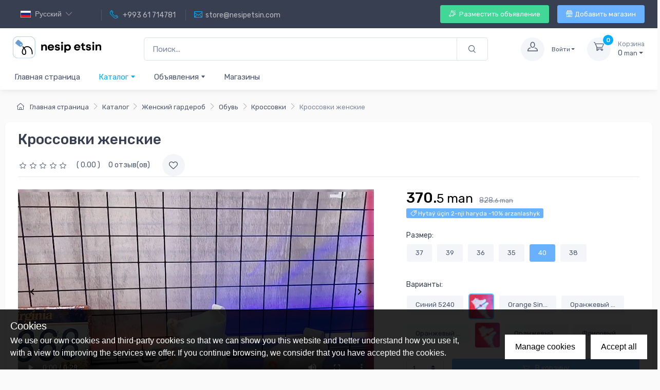

--- FILE ---
content_type: text/html; charset=utf-8
request_url: https://nesipetsin.com/product/detail/407714024
body_size: 101714
content:
<!doctype html>
<html data-n-head-ssr prefix="og: http://ogp.me/ns#" data-n-head="%7B%22prefix%22:%7B%22ssr%22:%22og:%20http://ogp.me/ns#%22%7D%7D">
<head >
    <meta data-n-head="ssr" charset="utf-8"><meta data-n-head="ssr" name="viewport" content="width=device-width, initial-scale=1"><meta data-n-head="ssr" data-hid="yandex-verification" name="yandex-verification" content="199447b4615d536c"><meta data-n-head="ssr" data-hid="ogType" name="og:type" content="website"><meta data-n-head="ssr" data-hid="ogSiteName" name="og:site_name" content="nesipetsin.com"><meta data-n-head="ssr" data-hid="appleItunesApp" name="apple-itunes-app" content="app-id=1402978759"><meta data-n-head="ssr" data-hid="googlePlayApp" name="google-play-app" content="app-id=com.bm.nesipetsin"><meta data-n-head="ssr" charset="utf-8"><meta data-n-head="ssr" name="viewport" content="width=device-width, initial-scale=1, maximum-scale=1 shrink-to-fit=no"><meta data-n-head="ssr" data-hid="description" name="description" content="Кроссовки женские"><meta data-n-head="ssr" data-hid="property::og:image" name="og:image" property="og:image" n-head="true" content="https://nesipetsin.com/images/product/2024/01/16/09/6a61af2f-db29-47e0-9dc4-faa68ef33d8c.jpg"><meta data-n-head="ssr" data-hid="ogUrl" name="og:url" content="https://nesipetsin.com/product/detail/407714024"><meta data-n-head="ssr" data-hid="ogTitle" name="og:title" content="Кроссовки женские | Кроссовки"><meta data-n-head="ssr" data-hid="ogDescription" name="og:description" content="Кроссовки женские"><meta data-n-head="ssr" data-hid="twitterCard" name="twitter:card" content="summary_large_image"><meta data-n-head="ssr" data-hid="twitterUrl" name="twitter:url" content="https://nesipetsin.com/product/detail/407714024"><meta data-n-head="ssr" data-hid="twitterTitle" name="twitter:title" content="Кроссовки женские | Кроссовки"><meta data-n-head="ssr" data-hid="twitterDescription" name="twitter:description" content="Кроссовки женские"><meta data-n-head="ssr" data-hid="twitterImage" name="twitter:image" content="https://nesipetsin.com/images/product/2024/01/16/09/6a61af2f-db29-47e0-9dc4-faa68ef33d8c.jpg"><meta data-n-head="ssr" data-hid="robots" name="robots" content="index,follow"><title>Кроссовки женские | Кроссовки - NesipEtsin.com</title><link data-n-head="ssr" rel="shortcut icon" type="image/x-icon" href="/favicons/nesipetsin/favicon.ico"><link data-n-head="ssr" rel="icon" type="image/svg+xml" href="/favicons/nesipetsin/favicon.svg"><link data-n-head="ssr" rel="apple-touch-icon" type="image/png " href="/favicons/nesipetsin/favicon.png"><link data-n-head="ssr" rel="image_src" href="https://nesipetsin.com/images/product/2024/01/16/09/6a61af2f-db29-47e0-9dc4-faa68ef33d8c.jpg"><link rel="preload" href="/_nuxt/3ac49e1.js" as="script"><link rel="preload" href="/_nuxt/2cdd161.js" as="script"><link rel="preload" href="/_nuxt/9e91658.js" as="script"><link rel="preload" href="/_nuxt/c9d6114.js" as="script"><link rel="preload" href="/_nuxt/b5e0468.js" as="script"><link rel="preload" href="/_nuxt/dd69fe2.js" as="script"><link rel="preload" href="/_nuxt/7aca80e.js" as="script"><link rel="preload" href="/_nuxt/0ba8b15.js" as="script"><style data-vue-ssr-id="1adb391c:0 1adb391c:1 5b86ea9e:0 3bc80863:0 c46114bc:0 30d688b4:0 0e2d9431:0 54c0ee43:0 76a332ba:0 c8279e60:0 50adacbc:0 5bca3179:0 2e59a682:0 7c1e7429:0">@import url(https://fonts.googleapis.com/css?family=Rubik:300,400,500,700&display=swap);
/*!
 * Bootstrap v4.6.2 (https://getbootstrap.com/)
 * Copyright 2011-2022 The Bootstrap Authors
 * Copyright 2011-2022 Twitter, Inc.
 * Licensed under MIT (https://github.com/twbs/bootstrap/blob/main/LICENSE)
 */:root{--blue:#007bff;--indigo:#6610f2;--purple:#6f42c1;--pink:#e83e8c;--red:#dc3545;--orange:#fd7e14;--yellow:#ffc107;--green:#28a745;--teal:#20c997;--cyan:#17a2b8;--white:#fff;--gray:#7d879c;--gray-dark:#373f50;--primary:#01adff;--secondary:#f3f5f9;--success:#42d697;--info:#69b3fe;--warning:#fea569;--danger:#f34770;--light:#fff;--dark:#373f50;--accent:#4e54c8;--breakpoint-xs:0;--breakpoint-sm:576px;--breakpoint-md:768px;--breakpoint-lg:992px;--breakpoint-xl:1280px;--font-family-sans-serif:"Rubik",sans-serif;--font-family-monospace:SFMono-Regular,Menlo,Monaco,Consolas,"Liberation Mono","Courier New",monospace}*,:after,:before{box-sizing:border-box}html{font-family:sans-serif;line-height:1.15;-webkit-text-size-adjust:100%;-webkit-tap-highlight-color:rgba(0,0,0,0)}article,aside,figcaption,figure,footer,header,hgroup,main,nav,section{display:block}body{color:#4b566b;font-family:"Rubik",sans-serif;font-size:1rem;font-weight:400;line-height:1.5;margin:0;text-align:left}[tabindex="-1"]:focus:not(:focus-visible){outline:0!important}hr{box-sizing:content-box;height:0;overflow:visible}h1,h2,h3,h4,h5,h6{margin-bottom:.75rem;margin-top:0}p{margin-bottom:1rem;margin-top:0}abbr[data-original-title],abbr[title]{border-bottom:0;cursor:help;text-decoration:underline;-webkit-text-decoration:underline dotted;text-decoration:underline dotted;-webkit-text-decoration-skip-ink:none;text-decoration-skip-ink:none}address{font-style:normal;line-height:inherit}address,dl,ol,ul{margin-bottom:1rem}dl,ol,ul{margin-top:0}ol ol,ol ul,ul ol,ul ul{margin-bottom:0}dt{font-weight:700}dd{margin-bottom:.5rem;margin-left:0}blockquote{margin:0 0 1rem}b,strong{font-weight:bolder}small{font-size:80%}sub,sup{font-size:75%;line-height:0;position:relative;vertical-align:baseline}sub{bottom:-.25em}sup{top:-.5em}a{background-color:transparent;color:#01adff}a:hover{color:#008bcd}a:not([href]):not([class]),a:not([href]):not([class]):hover{color:inherit;-webkit-text-decoration:none;text-decoration:none}code,kbd,pre,samp{font-family:SFMono-Regular,Menlo,Monaco,Consolas,"Liberation Mono","Courier New",monospace;font-size:1em}pre{margin-bottom:1rem;margin-top:0;overflow:auto;-ms-overflow-style:scrollbar}figure{margin:0 0 1rem}img{border-style:none}img,svg{vertical-align:middle}svg{overflow:hidden}table{border-collapse:collapse}caption{caption-side:bottom;color:#7d879c;padding-bottom:.75rem;padding-top:.75rem;text-align:left}th{text-align:inherit;text-align:-webkit-match-parent}label{display:inline-block;margin-bottom:.375rem}button{border-radius:0}button:focus:not(:focus-visible){outline:0}button,input,optgroup,select,textarea{font-family:inherit;font-size:inherit;line-height:inherit;margin:0}button,input{overflow:visible}button,select{text-transform:none}[role=button]{cursor:pointer}select{word-wrap:normal}[type=button],[type=reset],[type=submit],button{-webkit-appearance:button}[type=button]:not(:disabled),[type=reset]:not(:disabled),[type=submit]:not(:disabled),button:not(:disabled){cursor:pointer}[type=button]::-moz-focus-inner,[type=reset]::-moz-focus-inner,[type=submit]::-moz-focus-inner,button::-moz-focus-inner{border-style:none;padding:0}input[type=checkbox],input[type=radio]{box-sizing:border-box;padding:0}textarea{overflow:auto;resize:vertical}fieldset{border:0;margin:0;min-width:0;padding:0}legend{color:inherit;display:block;font-size:1.5rem;line-height:inherit;margin-bottom:.5rem;max-width:100%;padding:0;white-space:normal;width:100%}@media (max-width:1200px){legend{font-size:calc(1.275rem + .3vw)}}progress{vertical-align:baseline}[type=number]::-webkit-inner-spin-button,[type=number]::-webkit-outer-spin-button{height:auto}[type=search]{-webkit-appearance:none;outline-offset:-2px}[type=search]::-webkit-search-decoration{-webkit-appearance:none}::-webkit-file-upload-button{-webkit-appearance:button;font:inherit}output{display:inline-block}summary{cursor:pointer;display:list-item}template{display:none}[hidden]{display:none!important}.img-fluid,.img-thumbnail{height:auto;max-width:100%}.img-thumbnail{background-color:#fff;border:1px solid #e3e9ef;border-radius:.3125rem;box-shadow:none;padding:.3125rem}.figure{display:inline-block}.figure-img{line-height:1;margin-bottom:.5rem}.figure-caption{color:rgba(75,86,107,.9);font-size:.8125rem}code{color:#e83e8c;font-size:87.5%;word-wrap:break-word}a>code{color:inherit}kbd{background-color:#373f50;border-radius:.1875rem;box-shadow:inset 0 -.1rem 0 rgba(0,0,0,.25);color:#fff;font-size:87.5%;padding:.2rem .4rem}kbd kbd{box-shadow:none;font-size:100%;font-weight:700;padding:0}pre{color:#404a5c;display:block;font-size:87.5%}pre code{color:inherit;font-size:inherit;word-break:normal}.pre-scrollable{max-height:340px;overflow-y:scroll}.container,.container-fluid,.container-xl{margin-left:auto;margin-right:auto;padding-left:15px;padding-right:15px;width:100%}@media (min-width:1280px){.container,.container-lg,.container-md,.container-sm,.container-xl{max-width:1260px}}.row{display:flex;flex-wrap:wrap;margin-left:-15px;margin-right:-15px}.no-gutters{margin-left:0;margin-right:0}.no-gutters>.col,.no-gutters>[class*=col-]{padding-left:0;padding-right:0}.col,.col-1,.col-10,.col-11,.col-12,.col-2,.col-3,.col-4,.col-5,.col-6,.col-7,.col-8,.col-9,.col-auto,.col-lg,.col-lg-1,.col-lg-10,.col-lg-11,.col-lg-12,.col-lg-2,.col-lg-3,.col-lg-4,.col-lg-5,.col-lg-6,.col-lg-7,.col-lg-8,.col-lg-9,.col-lg-auto,.col-md,.col-md-1,.col-md-10,.col-md-11,.col-md-12,.col-md-2,.col-md-3,.col-md-4,.col-md-5,.col-md-6,.col-md-7,.col-md-8,.col-md-9,.col-md-auto,.col-sm,.col-sm-1,.col-sm-10,.col-sm-11,.col-sm-12,.col-sm-2,.col-sm-3,.col-sm-4,.col-sm-5,.col-sm-6,.col-sm-7,.col-sm-8,.col-sm-9,.col-sm-auto,.col-xl,.col-xl-1,.col-xl-10,.col-xl-11,.col-xl-12,.col-xl-2,.col-xl-3,.col-xl-4,.col-xl-5,.col-xl-6,.col-xl-7,.col-xl-8,.col-xl-9,.col-xl-auto{padding-left:15px;padding-right:15px;position:relative;width:100%}.col{flex-basis:0;flex-grow:1;max-width:100%}.row-cols-1>*{flex:0 0 100%;max-width:100%}.row-cols-2>*{flex:0 0 50%;max-width:50%}.row-cols-3>*{flex:0 0 33.33333%;max-width:33.33333%}.row-cols-4>*{flex:0 0 25%;max-width:25%}.row-cols-5>*{flex:0 0 20%;max-width:20%}.row-cols-6>*{flex:0 0 16.66667%;max-width:16.66667%}.col-auto{flex:0 0 auto;max-width:100%;width:auto}.col-1{flex:0 0 8.33333%;max-width:8.33333%}.col-2{flex:0 0 16.66667%;max-width:16.66667%}.col-3{flex:0 0 25%;max-width:25%}.col-4{flex:0 0 33.33333%;max-width:33.33333%}.col-5{flex:0 0 41.66667%;max-width:41.66667%}.col-6{flex:0 0 50%;max-width:50%}.col-7{flex:0 0 58.33333%;max-width:58.33333%}.col-8{flex:0 0 66.66667%;max-width:66.66667%}.col-9{flex:0 0 75%;max-width:75%}.col-10{flex:0 0 83.33333%;max-width:83.33333%}.col-11{flex:0 0 91.66667%;max-width:91.66667%}.col-12{flex:0 0 100%;max-width:100%}.order-first{order:-1}.order-last{order:13}.order-0{order:0}.order-1{order:1}.order-2{order:2}.order-3{order:3}.order-4{order:4}.order-5{order:5}.order-6{order:6}.order-7{order:7}.order-8{order:8}.order-9{order:9}.order-10{order:10}.order-11{order:11}.order-12{order:12}.offset-1{margin-left:8.33333%}.offset-2{margin-left:16.66667%}.offset-3{margin-left:25%}.offset-4{margin-left:33.33333%}.offset-5{margin-left:41.66667%}.offset-6{margin-left:50%}.offset-7{margin-left:58.33333%}.offset-8{margin-left:66.66667%}.offset-9{margin-left:75%}.offset-10{margin-left:83.33333%}.offset-11{margin-left:91.66667%}@media (min-width:576px){.col-sm{flex-basis:0;flex-grow:1;max-width:100%}.row-cols-sm-1>*{flex:0 0 100%;max-width:100%}.row-cols-sm-2>*{flex:0 0 50%;max-width:50%}.row-cols-sm-3>*{flex:0 0 33.33333%;max-width:33.33333%}.row-cols-sm-4>*{flex:0 0 25%;max-width:25%}.row-cols-sm-5>*{flex:0 0 20%;max-width:20%}.row-cols-sm-6>*{flex:0 0 16.66667%;max-width:16.66667%}.col-sm-auto{flex:0 0 auto;max-width:100%;width:auto}.col-sm-1{flex:0 0 8.33333%;max-width:8.33333%}.col-sm-2{flex:0 0 16.66667%;max-width:16.66667%}.col-sm-3{flex:0 0 25%;max-width:25%}.col-sm-4{flex:0 0 33.33333%;max-width:33.33333%}.col-sm-5{flex:0 0 41.66667%;max-width:41.66667%}.col-sm-6{flex:0 0 50%;max-width:50%}.col-sm-7{flex:0 0 58.33333%;max-width:58.33333%}.col-sm-8{flex:0 0 66.66667%;max-width:66.66667%}.col-sm-9{flex:0 0 75%;max-width:75%}.col-sm-10{flex:0 0 83.33333%;max-width:83.33333%}.col-sm-11{flex:0 0 91.66667%;max-width:91.66667%}.col-sm-12{flex:0 0 100%;max-width:100%}.order-sm-first{order:-1}.order-sm-last{order:13}.order-sm-0{order:0}.order-sm-1{order:1}.order-sm-2{order:2}.order-sm-3{order:3}.order-sm-4{order:4}.order-sm-5{order:5}.order-sm-6{order:6}.order-sm-7{order:7}.order-sm-8{order:8}.order-sm-9{order:9}.order-sm-10{order:10}.order-sm-11{order:11}.order-sm-12{order:12}.offset-sm-0{margin-left:0}.offset-sm-1{margin-left:8.33333%}.offset-sm-2{margin-left:16.66667%}.offset-sm-3{margin-left:25%}.offset-sm-4{margin-left:33.33333%}.offset-sm-5{margin-left:41.66667%}.offset-sm-6{margin-left:50%}.offset-sm-7{margin-left:58.33333%}.offset-sm-8{margin-left:66.66667%}.offset-sm-9{margin-left:75%}.offset-sm-10{margin-left:83.33333%}.offset-sm-11{margin-left:91.66667%}}@media (min-width:768px){.col-md{flex-basis:0;flex-grow:1;max-width:100%}.row-cols-md-1>*{flex:0 0 100%;max-width:100%}.row-cols-md-2>*{flex:0 0 50%;max-width:50%}.row-cols-md-3>*{flex:0 0 33.33333%;max-width:33.33333%}.row-cols-md-4>*{flex:0 0 25%;max-width:25%}.row-cols-md-5>*{flex:0 0 20%;max-width:20%}.row-cols-md-6>*{flex:0 0 16.66667%;max-width:16.66667%}.col-md-auto{flex:0 0 auto;max-width:100%;width:auto}.col-md-1{flex:0 0 8.33333%;max-width:8.33333%}.col-md-2{flex:0 0 16.66667%;max-width:16.66667%}.col-md-3{flex:0 0 25%;max-width:25%}.col-md-4{flex:0 0 33.33333%;max-width:33.33333%}.col-md-5{flex:0 0 41.66667%;max-width:41.66667%}.col-md-6{flex:0 0 50%;max-width:50%}.col-md-7{flex:0 0 58.33333%;max-width:58.33333%}.col-md-8{flex:0 0 66.66667%;max-width:66.66667%}.col-md-9{flex:0 0 75%;max-width:75%}.col-md-10{flex:0 0 83.33333%;max-width:83.33333%}.col-md-11{flex:0 0 91.66667%;max-width:91.66667%}.col-md-12{flex:0 0 100%;max-width:100%}.order-md-first{order:-1}.order-md-last{order:13}.order-md-0{order:0}.order-md-1{order:1}.order-md-2{order:2}.order-md-3{order:3}.order-md-4{order:4}.order-md-5{order:5}.order-md-6{order:6}.order-md-7{order:7}.order-md-8{order:8}.order-md-9{order:9}.order-md-10{order:10}.order-md-11{order:11}.order-md-12{order:12}.offset-md-0{margin-left:0}.offset-md-1{margin-left:8.33333%}.offset-md-2{margin-left:16.66667%}.offset-md-3{margin-left:25%}.offset-md-4{margin-left:33.33333%}.offset-md-5{margin-left:41.66667%}.offset-md-6{margin-left:50%}.offset-md-7{margin-left:58.33333%}.offset-md-8{margin-left:66.66667%}.offset-md-9{margin-left:75%}.offset-md-10{margin-left:83.33333%}.offset-md-11{margin-left:91.66667%}}@media (min-width:992px){.col-lg{flex-basis:0;flex-grow:1;max-width:100%}.row-cols-lg-1>*{flex:0 0 100%;max-width:100%}.row-cols-lg-2>*{flex:0 0 50%;max-width:50%}.row-cols-lg-3>*{flex:0 0 33.33333%;max-width:33.33333%}.row-cols-lg-4>*{flex:0 0 25%;max-width:25%}.row-cols-lg-5>*{flex:0 0 20%;max-width:20%}.row-cols-lg-6>*{flex:0 0 16.66667%;max-width:16.66667%}.col-lg-auto{flex:0 0 auto;max-width:100%;width:auto}.col-lg-1{flex:0 0 8.33333%;max-width:8.33333%}.col-lg-2{flex:0 0 16.66667%;max-width:16.66667%}.col-lg-3{flex:0 0 25%;max-width:25%}.col-lg-4{flex:0 0 33.33333%;max-width:33.33333%}.col-lg-5{flex:0 0 41.66667%;max-width:41.66667%}.col-lg-6{flex:0 0 50%;max-width:50%}.col-lg-7{flex:0 0 58.33333%;max-width:58.33333%}.col-lg-8{flex:0 0 66.66667%;max-width:66.66667%}.col-lg-9{flex:0 0 75%;max-width:75%}.col-lg-10{flex:0 0 83.33333%;max-width:83.33333%}.col-lg-11{flex:0 0 91.66667%;max-width:91.66667%}.col-lg-12{flex:0 0 100%;max-width:100%}.order-lg-first{order:-1}.order-lg-last{order:13}.order-lg-0{order:0}.order-lg-1{order:1}.order-lg-2{order:2}.order-lg-3{order:3}.order-lg-4{order:4}.order-lg-5{order:5}.order-lg-6{order:6}.order-lg-7{order:7}.order-lg-8{order:8}.order-lg-9{order:9}.order-lg-10{order:10}.order-lg-11{order:11}.order-lg-12{order:12}.offset-lg-0{margin-left:0}.offset-lg-1{margin-left:8.33333%}.offset-lg-2{margin-left:16.66667%}.offset-lg-3{margin-left:25%}.offset-lg-4{margin-left:33.33333%}.offset-lg-5{margin-left:41.66667%}.offset-lg-6{margin-left:50%}.offset-lg-7{margin-left:58.33333%}.offset-lg-8{margin-left:66.66667%}.offset-lg-9{margin-left:75%}.offset-lg-10{margin-left:83.33333%}.offset-lg-11{margin-left:91.66667%}}@media (min-width:1280px){.col-xl{flex-basis:0;flex-grow:1;max-width:100%}.row-cols-xl-1>*{flex:0 0 100%;max-width:100%}.row-cols-xl-2>*{flex:0 0 50%;max-width:50%}.row-cols-xl-3>*{flex:0 0 33.33333%;max-width:33.33333%}.row-cols-xl-4>*{flex:0 0 25%;max-width:25%}.row-cols-xl-5>*{flex:0 0 20%;max-width:20%}.row-cols-xl-6>*{flex:0 0 16.66667%;max-width:16.66667%}.col-xl-auto{flex:0 0 auto;max-width:100%;width:auto}.col-xl-1{flex:0 0 8.33333%;max-width:8.33333%}.col-xl-2{flex:0 0 16.66667%;max-width:16.66667%}.col-xl-3{flex:0 0 25%;max-width:25%}.col-xl-4{flex:0 0 33.33333%;max-width:33.33333%}.col-xl-5{flex:0 0 41.66667%;max-width:41.66667%}.col-xl-6{flex:0 0 50%;max-width:50%}.col-xl-7{flex:0 0 58.33333%;max-width:58.33333%}.col-xl-8{flex:0 0 66.66667%;max-width:66.66667%}.col-xl-9{flex:0 0 75%;max-width:75%}.col-xl-10{flex:0 0 83.33333%;max-width:83.33333%}.col-xl-11{flex:0 0 91.66667%;max-width:91.66667%}.col-xl-12{flex:0 0 100%;max-width:100%}.order-xl-first{order:-1}.order-xl-last{order:13}.order-xl-0{order:0}.order-xl-1{order:1}.order-xl-2{order:2}.order-xl-3{order:3}.order-xl-4{order:4}.order-xl-5{order:5}.order-xl-6{order:6}.order-xl-7{order:7}.order-xl-8{order:8}.order-xl-9{order:9}.order-xl-10{order:10}.order-xl-11{order:11}.order-xl-12{order:12}.offset-xl-0{margin-left:0}.offset-xl-1{margin-left:8.33333%}.offset-xl-2{margin-left:16.66667%}.offset-xl-3{margin-left:25%}.offset-xl-4{margin-left:33.33333%}.offset-xl-5{margin-left:41.66667%}.offset-xl-6{margin-left:50%}.offset-xl-7{margin-left:58.33333%}.offset-xl-8{margin-left:66.66667%}.offset-xl-9{margin-left:75%}.offset-xl-10{margin-left:83.33333%}.offset-xl-11{margin-left:91.66667%}}.table{color:#4b566b;margin-bottom:1rem;width:100%}.table td,.table th{border-top:1px solid #e3e9ef;padding:.75rem;vertical-align:top}.table thead th{border-bottom:2px solid #e3e9ef;vertical-align:bottom}.table tbody+tbody{border-top:2px solid #e3e9ef}.table-sm td,.table-sm th{padding:.3rem}.table-bordered,.table-bordered td,.table-bordered th{border:1px solid #e3e9ef}.table-bordered thead td,.table-bordered thead th{border-bottom-width:2px}.table-borderless tbody+tbody,.table-borderless td,.table-borderless th,.table-borderless thead th{border:0}.table-striped tbody tr:nth-of-type(odd){background-color:#f6f9fc}.table-hover tbody tr:hover{background-color:#f6f9fc;color:#4b566b}.table-primary,.table-primary>td,.table-primary>th{background-color:#ccefff}.table-primary tbody+tbody,.table-primary td,.table-primary th,.table-primary thead th{border-color:#8fdbff}.table-hover .table-primary:hover,.table-hover .table-primary:hover>td,.table-hover .table-primary:hover>th{background-color:#b3e7ff}.table-secondary,.table-secondary>td,.table-secondary>th{background-color:#fdfdfe}.table-secondary tbody+tbody,.table-secondary td,.table-secondary th,.table-secondary thead th{border-color:#fafbfc}.table-hover .table-secondary:hover,.table-hover .table-secondary:hover>td,.table-hover .table-secondary:hover>th{background-color:#ececf6}.table-success,.table-success>td,.table-success>th{background-color:#d9f7ea}.table-success tbody+tbody,.table-success td,.table-success th,.table-success thead th{border-color:#acedd1}.table-hover .table-success:hover,.table-hover .table-success:hover>td,.table-hover .table-success:hover>th{background-color:#c4f3de}.table-info,.table-info>td,.table-info>th{background-color:#e1f0ff}.table-info tbody+tbody,.table-info td,.table-info th,.table-info thead th{border-color:#bddeff}.table-hover .table-info:hover,.table-hover .table-info:hover>td,.table-hover .table-info:hover>th{background-color:#c8e3ff}.table-warning,.table-warning>td,.table-warning>th{background-color:#ffede1}.table-warning tbody+tbody,.table-warning td,.table-warning th,.table-warning thead th{border-color:#ffd7bd}.table-hover .table-warning:hover,.table-hover .table-warning:hover>td,.table-hover .table-warning:hover>th{background-color:#ffdec8}.table-danger,.table-danger>td,.table-danger>th{background-color:#fddae2}.table-danger tbody+tbody,.table-danger td,.table-danger th,.table-danger thead th{border-color:#faaec0}.table-hover .table-danger:hover,.table-hover .table-danger:hover>td,.table-hover .table-danger:hover>th{background-color:#fcc2cf}.table-light,.table-light>td,.table-light>th{background-color:#fff}.table-light tbody+tbody,.table-light td,.table-light th,.table-light thead th{border-color:#fff}.table-hover .table-light:hover,.table-hover .table-light:hover>td,.table-hover .table-light:hover>th{background-color:#f2f2f2}.table-dark,.table-dark>td,.table-dark>th{background-color:#d7d9dc}.table-dark tbody+tbody,.table-dark td,.table-dark th,.table-dark thead th{border-color:#a7abb2}.table-hover .table-dark:hover,.table-hover .table-dark:hover>td,.table-hover .table-dark:hover>th{background-color:#c9ccd0}.table-accent,.table-accent>td,.table-accent>th{background-color:#dcddf4}.table-accent tbody+tbody,.table-accent td,.table-accent th,.table-accent thead th{border-color:#b1b4e7}.table-hover .table-accent:hover,.table-hover .table-accent:hover>td,.table-hover .table-accent:hover>th{background-color:#c9caee}.table-active,.table-active>td,.table-active>th{background-color:#f6f9fc}.table-hover .table-active:hover,.table-hover .table-active:hover>td,.table-hover .table-active:hover>th{background-color:#e3ecf6}.table .thead-dark th{background-color:#373f50;border-color:#475167;color:#fff}.table .thead-light th{background-color:#f3f5f9;border-color:#e3e9ef;color:#373f50}.table-dark{background-color:#373f50;color:#fff}.table-dark td,.table-dark th,.table-dark thead th{border-color:#475167}.table-dark.table-bordered{border:0}.table-dark.table-striped tbody tr:nth-of-type(odd){background-color:hsla(0,0%,100%,.05)}.table-dark.table-hover tbody tr:hover{background-color:hsla(0,0%,100%,.075);color:#fff}@media (max-width:575.98px){.table-responsive-sm{display:block;overflow-x:auto;width:100%;-webkit-overflow-scrolling:touch}.table-responsive-sm>.table-bordered{border:0}}@media (max-width:767.98px){.table-responsive-md{display:block;overflow-x:auto;width:100%;-webkit-overflow-scrolling:touch}.table-responsive-md>.table-bordered{border:0}}@media (max-width:991.98px){.table-responsive-lg{display:block;overflow-x:auto;width:100%;-webkit-overflow-scrolling:touch}.table-responsive-lg>.table-bordered{border:0}}@media (max-width:1279.98px){.table-responsive-xl{display:block;overflow-x:auto;width:100%;-webkit-overflow-scrolling:touch}.table-responsive-xl>.table-bordered{border:0}}.table-responsive{display:block;overflow-x:auto;width:100%;-webkit-overflow-scrolling:touch}.table-responsive>.table-bordered{border:0}.form-control{background-clip:padding-box;background-color:#fff;border:1px solid #dae1e7;border-radius:.3125rem;box-shadow:0 0 0 0 transparent;color:#4b566b;display:block;font-size:.9375rem;font-weight:400;height:calc(1.5em + 1.25rem + 2px);line-height:1.5;padding:.625rem 1rem;transition:border-color .2s ease-in-out,box-shadow .2s ease-in-out;width:100%}@media (prefers-reduced-motion:reduce){.form-control{transition:none}}.form-control::-ms-expand{background-color:transparent;border:0}.form-control:focus{background-color:#fff;border-color:rgba(1,173,255,.3);box-shadow:0 0 0 0 transparent,0 .375rem .625rem -.3125rem rgba(1,173,255,.15);color:#4b566b;outline:0}.form-control::-moz-placeholder{color:#7d879c;opacity:1}.form-control::placeholder{color:#7d879c;opacity:1}.form-control:disabled,.form-control[readonly]{background-color:#f6f9fc;opacity:1}input[type=date].form-control,input[type=datetime-local].form-control,input[type=month].form-control,input[type=time].form-control{-webkit-appearance:none;-moz-appearance:none;appearance:none}select.form-control:-moz-focusring{color:transparent;text-shadow:0 0 0 #4b566b}select.form-control:focus::-ms-value{background-color:#fff;color:#4b566b}.form-control-file,.form-control-range{display:block;width:100%}.col-form-label{font-size:inherit;line-height:1.5;margin-bottom:0;padding-bottom:calc(.625rem + 1px);padding-top:calc(.625rem + 1px)}.col-form-label-lg{font-size:1.0625rem;line-height:1.5;padding-bottom:calc(.75rem + 1px);padding-top:calc(.75rem + 1px)}.col-form-label-sm{font-size:.8125rem;line-height:1.5;padding-bottom:calc(.425rem + 1px);padding-top:calc(.425rem + 1px)}.form-control-plaintext{background-color:transparent;border:solid transparent;border-width:1px 0;color:#4b566b;display:block;font-size:.9375rem;line-height:1.5;margin-bottom:0;padding:.625rem 0;width:100%}.form-control-plaintext.form-control-lg,.form-control-plaintext.form-control-sm{padding-left:0;padding-right:0}.form-control-sm{border-radius:.1875rem;font-size:.8125rem;height:calc(1.5em + .85rem + 2px);line-height:1.5;padding:.425rem .75rem}.form-control-lg{border-radius:.4375rem;font-size:1.0625rem;height:calc(1.5em + 1.5rem + 2px);line-height:1.5;padding:.75rem 1.25rem}select.form-control[multiple],select.form-control[size],textarea.form-control{height:auto}.form-group{margin-bottom:1rem}.form-text{display:block;margin-top:.25rem}.form-row{display:flex;flex-wrap:wrap;margin-left:-5px;margin-right:-5px}.form-row>.col,.form-row>[class*=col-]{padding-left:5px;padding-right:5px}.form-check{display:block;padding-left:1.25rem;position:relative}.form-check-input{margin-left:-1.25rem;margin-top:.3rem;position:absolute}.form-check-input:disabled~.form-check-label,.form-check-input[disabled]~.form-check-label{color:#7d879c}.form-check-label{margin-bottom:0}.form-check-inline{align-items:center;display:inline-flex;margin-right:.75rem;padding-left:0}.form-check-inline .form-check-input{margin-left:0;margin-right:.3125rem;margin-top:0;position:static}.valid-feedback{color:#42d697;display:none;font-size:.875em;margin-top:.25rem;width:100%}.valid-tooltip{background-color:rgba(66,214,151,.1);border-radius:.1875rem;color:#2b3445;display:none;font-size:.75rem;left:0;line-height:1.5;margin-top:.1rem;max-width:100%;padding:.25rem .5rem;position:absolute;top:100%;z-index:5}.form-row>.col>.valid-tooltip,.form-row>[class*=col-]>.valid-tooltip{left:5px}.is-valid~.valid-feedback,.is-valid~.valid-tooltip,.was-validated :valid~.valid-feedback,.was-validated :valid~.valid-tooltip{display:block}.form-control.is-valid,.was-validated .form-control:valid{background-image:url("[data-uri]");background-position:right calc(.375em + .3125rem) center;background-repeat:no-repeat;background-size:calc(.75em + .625rem) calc(.75em + .625rem);border-color:#42d697;padding-right:calc(1.5em + 1.25rem)!important}.form-control.is-valid:focus,.was-validated .form-control:valid:focus{border-color:#42d697;box-shadow:0 0 0 0 rgba(66,214,151,.25)}.was-validated select.form-control:valid,select.form-control.is-valid{background-position:right 2rem center;padding-right:4rem!important}.was-validated textarea.form-control:valid,textarea.form-control.is-valid{background-position:top calc(.375em + .3125rem) right calc(.375em + .3125rem);padding-right:calc(1.5em + 1.25rem)}.custom-select.is-valid,.was-validated .custom-select:valid{background:url("data:image/svg+xml;charset=utf-8,%3Csvg xmlns='http://www.w3.org/2000/svg' width='4' height='5' viewBox='0 0 4 5'%3E%3Cpath fill='%23373f50' d='M2 0 0 2h4zm0 5L0 3h4z'/%3E%3C/svg%3E") right 1rem center/8px 10px no-repeat,#fff url("[data-uri]") center right 2rem/calc(.75em + .625rem) calc(.75em + .625rem) no-repeat;border-color:#42d697;padding-right:calc(.75em + 2.9375rem)!important}.custom-select.is-valid:focus,.was-validated .custom-select:valid:focus{border-color:#42d697;box-shadow:0 0 0 0 rgba(66,214,151,.25)}.form-check-input.is-valid~.form-check-label,.was-validated .form-check-input:valid~.form-check-label{color:#42d697}.form-check-input.is-valid~.valid-feedback,.form-check-input.is-valid~.valid-tooltip,.was-validated .form-check-input:valid~.valid-feedback,.was-validated .form-check-input:valid~.valid-tooltip{display:block}.custom-control-input.is-valid~.custom-control-label,.was-validated .custom-control-input:valid~.custom-control-label{color:#42d697}.custom-control-input.is-valid~.custom-control-label:before,.was-validated .custom-control-input:valid~.custom-control-label:before{border-color:#42d697}.custom-control-input.is-valid:checked~.custom-control-label:before,.was-validated .custom-control-input:valid:checked~.custom-control-label:before{background-color:#6cdfae;border-color:#6cdfae}.custom-control-input.is-valid:focus~.custom-control-label:before,.was-validated .custom-control-input:valid:focus~.custom-control-label:before{box-shadow:0 0 0 0 rgba(66,214,151,.25)}.custom-control-input.is-valid:focus:not(:checked)~.custom-control-label:before,.was-validated .custom-control-input:valid:focus:not(:checked)~.custom-control-label:before{border-color:#42d697}.custom-file-input.is-valid~.custom-file-label,.was-validated .custom-file-input:valid~.custom-file-label{border-color:#42d697}.custom-file-input.is-valid:focus~.custom-file-label,.was-validated .custom-file-input:valid:focus~.custom-file-label{border-color:#42d697;box-shadow:0 0 0 0 rgba(66,214,151,.25)}.invalid-feedback{color:#f34770;display:none;font-size:.875em;margin-top:.25rem;width:100%}.invalid-tooltip{background-color:rgba(243,71,112,.1);border-radius:.1875rem;color:#fff;display:none;font-size:.75rem;left:0;line-height:1.5;margin-top:.1rem;max-width:100%;padding:.25rem .5rem;position:absolute;top:100%;z-index:5}.form-row>.col>.invalid-tooltip,.form-row>[class*=col-]>.invalid-tooltip{left:5px}.is-invalid~.invalid-feedback,.is-invalid~.invalid-tooltip,.was-validated :invalid~.invalid-feedback,.was-validated :invalid~.invalid-tooltip{display:block}.form-control.is-invalid,.was-validated .form-control:invalid{background-image:url("[data-uri]");background-position:right calc(.375em + .3125rem) center;background-repeat:no-repeat;background-size:calc(.75em + .625rem) calc(.75em + .625rem);border-color:#f34770;padding-right:calc(1.5em + 1.25rem)!important}.form-control.is-invalid:focus,.was-validated .form-control:invalid:focus{border-color:#f34770;box-shadow:0 0 0 0 rgba(243,71,112,.25)}.was-validated select.form-control:invalid,select.form-control.is-invalid{background-position:right 2rem center;padding-right:4rem!important}.was-validated textarea.form-control:invalid,textarea.form-control.is-invalid{background-position:top calc(.375em + .3125rem) right calc(.375em + .3125rem);padding-right:calc(1.5em + 1.25rem)}.custom-select.is-invalid,.was-validated .custom-select:invalid{background:url("data:image/svg+xml;charset=utf-8,%3Csvg xmlns='http://www.w3.org/2000/svg' width='4' height='5' viewBox='0 0 4 5'%3E%3Cpath fill='%23373f50' d='M2 0 0 2h4zm0 5L0 3h4z'/%3E%3C/svg%3E") right 1rem center/8px 10px no-repeat,#fff url("[data-uri]") center right 2rem/calc(.75em + .625rem) calc(.75em + .625rem) no-repeat;border-color:#f34770;padding-right:calc(.75em + 2.9375rem)!important}.custom-select.is-invalid:focus,.was-validated .custom-select:invalid:focus{border-color:#f34770;box-shadow:0 0 0 0 rgba(243,71,112,.25)}.form-check-input.is-invalid~.form-check-label,.was-validated .form-check-input:invalid~.form-check-label{color:#f34770}.form-check-input.is-invalid~.invalid-feedback,.form-check-input.is-invalid~.invalid-tooltip,.was-validated .form-check-input:invalid~.invalid-feedback,.was-validated .form-check-input:invalid~.invalid-tooltip{display:block}.custom-control-input.is-invalid~.custom-control-label,.was-validated .custom-control-input:invalid~.custom-control-label{color:#f34770}.custom-control-input.is-invalid~.custom-control-label:before,.was-validated .custom-control-input:invalid~.custom-control-label:before{border-color:#f34770}.custom-control-input.is-invalid:checked~.custom-control-label:before,.was-validated .custom-control-input:invalid:checked~.custom-control-label:before{background-color:#f67795;border-color:#f67795}.custom-control-input.is-invalid:focus~.custom-control-label:before,.was-validated .custom-control-input:invalid:focus~.custom-control-label:before{box-shadow:0 0 0 0 rgba(243,71,112,.25)}.custom-control-input.is-invalid:focus:not(:checked)~.custom-control-label:before,.was-validated .custom-control-input:invalid:focus:not(:checked)~.custom-control-label:before{border-color:#f34770}.custom-file-input.is-invalid~.custom-file-label,.was-validated .custom-file-input:invalid~.custom-file-label{border-color:#f34770}.custom-file-input.is-invalid:focus~.custom-file-label,.was-validated .custom-file-input:invalid:focus~.custom-file-label{border-color:#f34770;box-shadow:0 0 0 0 rgba(243,71,112,.25)}.form-inline{align-items:center;display:flex;flex-flow:row wrap}.form-inline .form-check{width:100%}@media (min-width:576px){.form-inline label{justify-content:center}.form-inline .form-group,.form-inline label{align-items:center;display:flex;margin-bottom:0}.form-inline .form-group{flex:0 0 auto;flex-flow:row wrap}.form-inline .form-control{display:inline-block;vertical-align:middle;width:auto}.form-inline .form-control-plaintext{display:inline-block}.form-inline .custom-select,.form-inline .input-group{width:auto}.form-inline .form-check{align-items:center;display:flex;justify-content:center;padding-left:0;width:auto}.form-inline .form-check-input{flex-shrink:0;margin-left:0;margin-right:.25rem;margin-top:0;position:relative}.form-inline .custom-control{align-items:center;justify-content:center}.form-inline .custom-control-label{margin-bottom:0}}.btn{background-color:transparent;border:1px solid transparent;border-radius:.3125rem;color:#4b566b;display:inline-block;font-size:.9375rem;font-weight:400;line-height:1.5;padding:.625rem 1.375rem;text-align:center;transition:color .25s ease-in-out,background-color .25s ease-in-out,border-color .25s ease-in-out,box-shadow .2s ease-in-out;-webkit-user-select:none;-moz-user-select:none;user-select:none;vertical-align:middle}@media (prefers-reduced-motion:reduce){.btn{transition:none}}.btn:hover{color:#4b566b;-webkit-text-decoration:none;text-decoration:none}.btn.focus,.btn:focus{box-shadow:none;outline:0}.btn.disabled,.btn:disabled{box-shadow:none;opacity:.65}.btn:not(:disabled):not(.disabled){cursor:pointer}.btn:not(:disabled):not(.disabled).active,.btn:not(:disabled):not(.disabled):active{box-shadow:none}a.btn.disabled,fieldset:disabled a.btn{pointer-events:none}.btn-primary{background-color:#01adff;border-color:#01adff;box-shadow:none;color:#fff}.btn-primary.focus,.btn-primary:focus,.btn-primary:hover{background-color:#0093da;border-color:#008bcd;color:#fff}.btn-primary.focus,.btn-primary:focus{box-shadow:0 0 0 0 rgba(39,185,255,.5)}.btn-primary.disabled,.btn-primary:disabled{background-color:#01adff;border-color:#01adff;color:#fff}.btn-primary:not(:disabled):not(.disabled).active,.btn-primary:not(:disabled):not(.disabled):active,.show>.btn-primary.dropdown-toggle{background-color:#008bcd;border-color:#0082c0;color:#fff}.btn-primary:not(:disabled):not(.disabled).active:focus,.btn-primary:not(:disabled):not(.disabled):active:focus,.show>.btn-primary.dropdown-toggle:focus{box-shadow:0 0 0 0 rgba(39,185,255,.5)}.btn-secondary{background-color:#f3f5f9;border-color:#f3f5f9;box-shadow:none;color:#2b3445}.btn-secondary.focus,.btn-secondary:focus,.btn-secondary:hover{background-color:#dae0ec;border-color:#d1d9e8;color:#2b3445}.btn-secondary.focus,.btn-secondary:focus{box-shadow:0 0 0 0 rgba(213,216,222,.5)}.btn-secondary.disabled,.btn-secondary:disabled{background-color:#f3f5f9;border-color:#f3f5f9;color:#2b3445}.btn-secondary:not(:disabled):not(.disabled).active,.btn-secondary:not(:disabled):not(.disabled):active,.show>.btn-secondary.dropdown-toggle{background-color:#d1d9e8;border-color:#c9d2e4;color:#2b3445}.btn-secondary:not(:disabled):not(.disabled).active:focus,.btn-secondary:not(:disabled):not(.disabled):active:focus,.show>.btn-secondary.dropdown-toggle:focus{box-shadow:0 0 0 0 rgba(213,216,222,.5)}.btn-success{background-color:#42d697;border-color:#42d697;box-shadow:none;color:#2b3445}.btn-success.focus,.btn-success:focus,.btn-success:hover{background-color:#2bc784;border-color:#29bc7d;color:#fff}.btn-success.focus,.btn-success:focus{box-shadow:0 0 0 0 rgba(63,190,139,.5)}.btn-success.disabled,.btn-success:disabled{background-color:#42d697;border-color:#42d697;color:#2b3445}.btn-success:not(:disabled):not(.disabled).active,.btn-success:not(:disabled):not(.disabled):active,.show>.btn-success.dropdown-toggle{background-color:#29bc7d;border-color:#27b276;color:#fff}.btn-success:not(:disabled):not(.disabled).active:focus,.btn-success:not(:disabled):not(.disabled):active:focus,.show>.btn-success.dropdown-toggle:focus{box-shadow:0 0 0 0 rgba(63,190,139,.5)}.btn-info{background-color:#69b3fe;border-color:#69b3fe;box-shadow:none;color:#2b3445}.btn-info.focus,.btn-info:focus,.btn-info:hover{background-color:#43a0fe;border-color:#3699fe;color:#fff}.btn-info.focus,.btn-info:focus{box-shadow:0 0 0 0 rgba(96,160,226,.5)}.btn-info.disabled,.btn-info:disabled{background-color:#69b3fe;border-color:#69b3fe;color:#2b3445}.btn-info:not(:disabled):not(.disabled).active,.btn-info:not(:disabled):not(.disabled):active,.show>.btn-info.dropdown-toggle{background-color:#3699fe;border-color:#2a93fe;color:#fff}.btn-info:not(:disabled):not(.disabled).active:focus,.btn-info:not(:disabled):not(.disabled):active:focus,.show>.btn-info.dropdown-toggle:focus{box-shadow:0 0 0 0 rgba(96,160,226,.5)}.btn-warning{background-color:#fea569;border-color:#fea569;box-shadow:none;color:#2b3445}.btn-warning.focus,.btn-warning:focus,.btn-warning:hover{background-color:#fe8e43;border-color:#fe8736;color:#2b3445}.btn-warning.focus,.btn-warning:focus{box-shadow:0 0 0 0 hsla(24,65%,63%,.5)}.btn-warning.disabled,.btn-warning:disabled{background-color:#fea569;border-color:#fea569;color:#2b3445}.btn-warning:not(:disabled):not(.disabled).active,.btn-warning:not(:disabled):not(.disabled):active,.show>.btn-warning.dropdown-toggle{background-color:#fe8736;border-color:#fe7f2a;color:#2b3445}.btn-warning:not(:disabled):not(.disabled).active:focus,.btn-warning:not(:disabled):not(.disabled):active:focus,.show>.btn-warning.dropdown-toggle:focus{box-shadow:0 0 0 0 hsla(24,65%,63%,.5)}.btn-danger{background-color:#f34770;border-color:#f34770;box-shadow:none;color:#fff}.btn-danger.focus,.btn-danger:focus,.btn-danger:hover{background-color:#f12354;border-color:#f0174b;color:#fff}.btn-danger.focus,.btn-danger:focus{box-shadow:0 0 0 0 rgba(245,99,133,.5)}.btn-danger.disabled,.btn-danger:disabled{background-color:#f34770;border-color:#f34770;color:#fff}.btn-danger:not(:disabled):not(.disabled).active,.btn-danger:not(:disabled):not(.disabled):active,.show>.btn-danger.dropdown-toggle{background-color:#f0174b;border-color:#eb0f44;color:#fff}.btn-danger:not(:disabled):not(.disabled).active:focus,.btn-danger:not(:disabled):not(.disabled):active:focus,.show>.btn-danger.dropdown-toggle:focus{box-shadow:0 0 0 0 rgba(245,99,133,.5)}.btn-light{background-color:#fff;border-color:#fff;box-shadow:none;color:#2b3445}.btn-light.focus,.btn-light:focus,.btn-light:hover{background-color:#ececec;border-color:#e6e6e6;color:#2b3445}.btn-light.focus,.btn-light:focus{box-shadow:0 0 0 0 hsla(210,7%,88%,.5)}.btn-light.disabled,.btn-light:disabled{background-color:#fff;border-color:#fff;color:#2b3445}.btn-light:not(:disabled):not(.disabled).active,.btn-light:not(:disabled):not(.disabled):active,.show>.btn-light.dropdown-toggle{background-color:#e6e6e6;border-color:#dfdfdf;color:#2b3445}.btn-light:not(:disabled):not(.disabled).active:focus,.btn-light:not(:disabled):not(.disabled):active:focus,.show>.btn-light.dropdown-toggle:focus{box-shadow:0 0 0 0 hsla(210,7%,88%,.5)}.btn-dark{background-color:#373f50;border-color:#373f50;box-shadow:none;color:#fff}.btn-dark.focus,.btn-dark:focus,.btn-dark:hover{background-color:#272d39;border-color:#222732;color:#fff}.btn-dark.focus,.btn-dark:focus{box-shadow:0 0 0 0 rgba(85,92,106,.5)}.btn-dark.disabled,.btn-dark:disabled{background-color:#373f50;border-color:#373f50;color:#fff}.btn-dark:not(:disabled):not(.disabled).active,.btn-dark:not(:disabled):not(.disabled):active,.show>.btn-dark.dropdown-toggle{background-color:#222732;border-color:#1d212a;color:#fff}.btn-dark:not(:disabled):not(.disabled).active:focus,.btn-dark:not(:disabled):not(.disabled):active:focus,.show>.btn-dark.dropdown-toggle:focus{box-shadow:0 0 0 0 rgba(85,92,106,.5)}.btn-accent{background-color:#4e54c8;border-color:#4e54c8;box-shadow:none;color:#fff}.btn-accent.focus,.btn-accent:focus,.btn-accent:hover{background-color:#393fb7;border-color:#363cad;color:#fff}.btn-accent.focus,.btn-accent:focus{box-shadow:0 0 0 0 rgba(105,110,208,.5)}.btn-accent.disabled,.btn-accent:disabled{background-color:#4e54c8;border-color:#4e54c8;color:#fff}.btn-accent:not(:disabled):not(.disabled).active,.btn-accent:not(:disabled):not(.disabled):active,.show>.btn-accent.dropdown-toggle{background-color:#363cad;border-color:#3338a3;color:#fff}.btn-accent:not(:disabled):not(.disabled).active:focus,.btn-accent:not(:disabled):not(.disabled):active:focus,.show>.btn-accent.dropdown-toggle:focus{box-shadow:0 0 0 0 rgba(105,110,208,.5)}.btn-outline-primary{border-color:#01adff;color:#01adff}.btn-outline-primary:hover{background-color:#01adff;border-color:#01adff;color:#fff}.btn-outline-primary.focus,.btn-outline-primary:focus{box-shadow:0 0 0 0 rgba(1,173,255,.5)}.btn-outline-primary.disabled,.btn-outline-primary:disabled{background-color:transparent;color:#01adff}.btn-outline-primary:not(:disabled):not(.disabled).active,.btn-outline-primary:not(:disabled):not(.disabled):active,.show>.btn-outline-primary.dropdown-toggle{background-color:#01adff;border-color:#01adff;color:#fff}.btn-outline-primary:not(:disabled):not(.disabled).active:focus,.btn-outline-primary:not(:disabled):not(.disabled):active:focus,.show>.btn-outline-primary.dropdown-toggle:focus{box-shadow:0 0 0 0 rgba(1,173,255,.5)}.btn-outline-secondary{border-color:#f3f5f9;color:#f3f5f9}.btn-outline-secondary:hover{background-color:#f3f5f9;border-color:#f3f5f9;color:#2b3445}.btn-outline-secondary.focus,.btn-outline-secondary:focus{box-shadow:0 0 0 0 rgba(243,245,249,.5)}.btn-outline-secondary.disabled,.btn-outline-secondary:disabled{background-color:transparent;color:#f3f5f9}.btn-outline-secondary:not(:disabled):not(.disabled).active,.btn-outline-secondary:not(:disabled):not(.disabled):active,.show>.btn-outline-secondary.dropdown-toggle{background-color:#f3f5f9;border-color:#f3f5f9;color:#2b3445}.btn-outline-secondary:not(:disabled):not(.disabled).active:focus,.btn-outline-secondary:not(:disabled):not(.disabled):active:focus,.show>.btn-outline-secondary.dropdown-toggle:focus{box-shadow:0 0 0 0 rgba(243,245,249,.5)}.btn-outline-success{border-color:#42d697;color:#42d697}.btn-outline-success:hover{background-color:#42d697;border-color:#42d697;color:#2b3445}.btn-outline-success.focus,.btn-outline-success:focus{box-shadow:0 0 0 0 rgba(66,214,151,.5)}.btn-outline-success.disabled,.btn-outline-success:disabled{background-color:transparent;color:#42d697}.btn-outline-success:not(:disabled):not(.disabled).active,.btn-outline-success:not(:disabled):not(.disabled):active,.show>.btn-outline-success.dropdown-toggle{background-color:#42d697;border-color:#42d697;color:#2b3445}.btn-outline-success:not(:disabled):not(.disabled).active:focus,.btn-outline-success:not(:disabled):not(.disabled):active:focus,.show>.btn-outline-success.dropdown-toggle:focus{box-shadow:0 0 0 0 rgba(66,214,151,.5)}.btn-outline-info{border-color:#69b3fe;color:#69b3fe}.btn-outline-info:hover{background-color:#69b3fe;border-color:#69b3fe;color:#2b3445}.btn-outline-info.focus,.btn-outline-info:focus{box-shadow:0 0 0 0 rgba(105,179,254,.5)}.btn-outline-info.disabled,.btn-outline-info:disabled{background-color:transparent;color:#69b3fe}.btn-outline-info:not(:disabled):not(.disabled).active,.btn-outline-info:not(:disabled):not(.disabled):active,.show>.btn-outline-info.dropdown-toggle{background-color:#69b3fe;border-color:#69b3fe;color:#2b3445}.btn-outline-info:not(:disabled):not(.disabled).active:focus,.btn-outline-info:not(:disabled):not(.disabled):active:focus,.show>.btn-outline-info.dropdown-toggle:focus{box-shadow:0 0 0 0 rgba(105,179,254,.5)}.btn-outline-warning{border-color:#fea569;color:#fea569}.btn-outline-warning:hover{background-color:#fea569;border-color:#fea569;color:#2b3445}.btn-outline-warning.focus,.btn-outline-warning:focus{box-shadow:0 0 0 0 hsla(24,99%,70%,.5)}.btn-outline-warning.disabled,.btn-outline-warning:disabled{background-color:transparent;color:#fea569}.btn-outline-warning:not(:disabled):not(.disabled).active,.btn-outline-warning:not(:disabled):not(.disabled):active,.show>.btn-outline-warning.dropdown-toggle{background-color:#fea569;border-color:#fea569;color:#2b3445}.btn-outline-warning:not(:disabled):not(.disabled).active:focus,.btn-outline-warning:not(:disabled):not(.disabled):active:focus,.show>.btn-outline-warning.dropdown-toggle:focus{box-shadow:0 0 0 0 hsla(24,99%,70%,.5)}.btn-outline-danger{border-color:#f34770;color:#f34770}.btn-outline-danger:hover{background-color:#f34770;border-color:#f34770;color:#fff}.btn-outline-danger.focus,.btn-outline-danger:focus{box-shadow:0 0 0 0 rgba(243,71,112,.5)}.btn-outline-danger.disabled,.btn-outline-danger:disabled{background-color:transparent;color:#f34770}.btn-outline-danger:not(:disabled):not(.disabled).active,.btn-outline-danger:not(:disabled):not(.disabled):active,.show>.btn-outline-danger.dropdown-toggle{background-color:#f34770;border-color:#f34770;color:#fff}.btn-outline-danger:not(:disabled):not(.disabled).active:focus,.btn-outline-danger:not(:disabled):not(.disabled):active:focus,.show>.btn-outline-danger.dropdown-toggle:focus{box-shadow:0 0 0 0 rgba(243,71,112,.5)}.btn-outline-light{border-color:#fff;color:#fff}.btn-outline-light:hover{background-color:#fff;border-color:#fff;color:#2b3445}.btn-outline-light.focus,.btn-outline-light:focus{box-shadow:0 0 0 0 hsla(0,0%,100%,.5)}.btn-outline-light.disabled,.btn-outline-light:disabled{background-color:transparent;color:#fff}.btn-outline-light:not(:disabled):not(.disabled).active,.btn-outline-light:not(:disabled):not(.disabled):active,.show>.btn-outline-light.dropdown-toggle{background-color:#fff;border-color:#fff;color:#2b3445}.btn-outline-light:not(:disabled):not(.disabled).active:focus,.btn-outline-light:not(:disabled):not(.disabled):active:focus,.show>.btn-outline-light.dropdown-toggle:focus{box-shadow:0 0 0 0 hsla(0,0%,100%,.5)}.btn-outline-dark{border-color:#373f50;color:#373f50}.btn-outline-dark:hover{background-color:#373f50;border-color:#373f50;color:#fff}.btn-outline-dark.focus,.btn-outline-dark:focus{box-shadow:0 0 0 0 rgba(55,63,80,.5)}.btn-outline-dark.disabled,.btn-outline-dark:disabled{background-color:transparent;color:#373f50}.btn-outline-dark:not(:disabled):not(.disabled).active,.btn-outline-dark:not(:disabled):not(.disabled):active,.show>.btn-outline-dark.dropdown-toggle{background-color:#373f50;border-color:#373f50;color:#fff}.btn-outline-dark:not(:disabled):not(.disabled).active:focus,.btn-outline-dark:not(:disabled):not(.disabled):active:focus,.show>.btn-outline-dark.dropdown-toggle:focus{box-shadow:0 0 0 0 rgba(55,63,80,.5)}.btn-outline-accent{border-color:#4e54c8;color:#4e54c8}.btn-outline-accent:hover{background-color:#4e54c8;border-color:#4e54c8;color:#fff}.btn-outline-accent.focus,.btn-outline-accent:focus{box-shadow:0 0 0 0 rgba(78,84,200,.5)}.btn-outline-accent.disabled,.btn-outline-accent:disabled{background-color:transparent;color:#4e54c8}.btn-outline-accent:not(:disabled):not(.disabled).active,.btn-outline-accent:not(:disabled):not(.disabled):active,.show>.btn-outline-accent.dropdown-toggle{background-color:#4e54c8;border-color:#4e54c8;color:#fff}.btn-outline-accent:not(:disabled):not(.disabled).active:focus,.btn-outline-accent:not(:disabled):not(.disabled):active:focus,.show>.btn-outline-accent.dropdown-toggle:focus{box-shadow:0 0 0 0 rgba(78,84,200,.5)}.btn-link{color:#01adff;font-weight:400}.btn-link,.btn-link:hover{-webkit-text-decoration:none;text-decoration:none}.btn-link:hover{color:#008bcd}.btn-link.focus,.btn-link:focus{-webkit-text-decoration:none;text-decoration:none}.btn-link.disabled,.btn-link:disabled{color:#7d879c;pointer-events:none}.btn-group-lg>.btn,.btn-lg{border-radius:.4375rem;font-size:1.0625rem;line-height:1.5;padding:.75rem 1.5rem}.btn-group-sm>.btn,.btn-sm{border-radius:.1875rem;font-size:.8125rem;line-height:1.5;padding:.425rem 1rem}.btn-block{display:block;width:100%}.btn-block+.btn-block{margin-top:.5rem}input[type=button].btn-block,input[type=reset].btn-block,input[type=submit].btn-block{width:100%}.fade{transition:opacity .15s linear}@media (prefers-reduced-motion:reduce){.fade{transition:none}}.fade:not(.show){opacity:0}.collapse:not(.show){display:none}.collapsing{height:0;overflow:hidden;position:relative;transition:height .35s ease}@media (prefers-reduced-motion:reduce){.collapsing{transition:none}}.collapsing.width{height:auto;transition:width .35s ease;width:0}@media (prefers-reduced-motion:reduce){.collapsing.width{transition:none}}.dropdown,.dropleft,.dropright,.dropup{position:relative}.dropdown-toggle{white-space:nowrap}.dropdown-toggle:after{border-bottom:0;border-left:.275em solid transparent;border-right:.275em solid transparent;border-top:.275em solid;content:"";display:inline-block;margin-left:.23375em;vertical-align:.23375em}.dropdown-toggle:empty:after{margin-left:0}.dropdown-menu{background-clip:padding-box;background-color:#fff;border:1px solid #e3e9ef;border-radius:.3125rem;box-shadow:0 .25rem .5625rem -.0625rem rgba(0,0,0,.03),0 .275rem 1.25rem -.0625rem rgba(0,0,0,.05);color:#4b566b;display:none;float:left;font-size:1rem;left:0;list-style:none;margin:.125rem 0 0;min-width:10rem;padding:.5rem 0;position:absolute;text-align:left;top:100%;z-index:1000}.dropdown-menu-left{left:0;right:auto}.dropdown-menu-right{left:auto;right:0}@media (min-width:576px){.dropdown-menu-sm-left{left:0;right:auto}.dropdown-menu-sm-right{left:auto;right:0}}@media (min-width:768px){.dropdown-menu-md-left{left:0;right:auto}.dropdown-menu-md-right{left:auto;right:0}}@media (min-width:992px){.dropdown-menu-lg-left{left:0;right:auto}.dropdown-menu-lg-right{left:auto;right:0}}@media (min-width:1280px){.dropdown-menu-xl-left{left:0;right:auto}.dropdown-menu-xl-right{left:auto;right:0}}.dropup .dropdown-menu{bottom:100%;margin-bottom:.125rem;margin-top:0;top:auto}.dropup .dropdown-toggle:after{border-bottom:.275em solid;border-left:.275em solid transparent;border-right:.275em solid transparent;border-top:0;content:"";display:inline-block;margin-left:.23375em;vertical-align:.23375em}.dropup .dropdown-toggle:empty:after{margin-left:0}.dropright .dropdown-menu{left:100%;margin-left:.125rem;margin-top:0;right:auto;top:0}.dropright .dropdown-toggle:after{border-bottom:.275em solid transparent;border-left:.275em solid;border-right:0;border-top:.275em solid transparent;content:"";display:inline-block;margin-left:.23375em;vertical-align:.23375em}.dropright .dropdown-toggle:empty:after{margin-left:0}.dropright .dropdown-toggle:after{vertical-align:0}.dropleft .dropdown-menu{left:auto;margin-right:.125rem;margin-top:0;right:100%;top:0}.dropleft .dropdown-toggle:after{content:"";display:inline-block;display:none;margin-left:.23375em;vertical-align:.23375em}.dropleft .dropdown-toggle:before{border-bottom:.275em solid transparent;border-right:.275em solid;border-top:.275em solid transparent;content:"";display:inline-block;margin-right:.23375em;vertical-align:.23375em}.dropleft .dropdown-toggle:empty:after{margin-left:0}.dropleft .dropdown-toggle:before{vertical-align:0}.dropdown-menu[x-placement^=bottom],.dropdown-menu[x-placement^=left],.dropdown-menu[x-placement^=right],.dropdown-menu[x-placement^=top]{bottom:auto;right:auto}.dropdown-divider{border-top:1px solid #e3e9ef;height:0;margin:.5rem 0;overflow:hidden}.dropdown-item{background-color:transparent;border:0;clear:both;color:#4b566b;display:block;font-weight:400;padding:.425rem 1.3rem;text-align:inherit;white-space:nowrap;width:100%}.dropdown-item.active,.dropdown-item:active,.dropdown-item:focus,.dropdown-item:hover{background-color:transparent;color:#01adff;-webkit-text-decoration:none;text-decoration:none}.dropdown-item.disabled,.dropdown-item:disabled{background-color:transparent;color:#aeb4be;pointer-events:none}.dropdown-menu.show{display:block}.dropdown-header{color:#7d879c;display:block;font-size:.875rem;margin-bottom:0;padding:.5rem 1.3rem;white-space:nowrap}.dropdown-item-text{color:#4b566b;display:block;padding:.425rem 1.3rem}.btn-group,.btn-group-vertical{display:inline-flex;position:relative;vertical-align:middle}.btn-group-vertical>.btn,.btn-group>.btn{flex:1 1 auto;position:relative}.btn-group-vertical>.btn.active,.btn-group-vertical>.btn:active,.btn-group-vertical>.btn:focus,.btn-group-vertical>.btn:hover,.btn-group>.btn.active,.btn-group>.btn:active,.btn-group>.btn:focus,.btn-group>.btn:hover{z-index:1}.btn-toolbar{display:flex;flex-wrap:wrap;justify-content:flex-start}.btn-toolbar .input-group{width:auto}.btn-group>.btn-group:not(:first-child),.btn-group>.btn:not(:first-child){margin-left:-1px}.btn-group>.btn-group:not(:last-child)>.btn,.btn-group>.btn:not(:last-child):not(.dropdown-toggle){border-bottom-right-radius:0;border-top-right-radius:0}.btn-group>.btn-group:not(:first-child)>.btn,.btn-group>.btn:not(:first-child){border-bottom-left-radius:0;border-top-left-radius:0}.dropdown-toggle-split{padding-left:1.03125rem;padding-right:1.03125rem}.dropdown-toggle-split:after,.dropright .dropdown-toggle-split:after,.dropup .dropdown-toggle-split:after{margin-left:0}.dropleft .dropdown-toggle-split:before{margin-right:0}.btn-group-sm>.btn+.dropdown-toggle-split,.btn-sm+.dropdown-toggle-split{padding-left:.75rem;padding-right:.75rem}.btn-group-lg>.btn+.dropdown-toggle-split,.btn-lg+.dropdown-toggle-split{padding-left:1.125rem;padding-right:1.125rem}.btn-group.show .dropdown-toggle,.btn-group.show .dropdown-toggle.btn-link{box-shadow:none}.btn-group-vertical{align-items:flex-start;flex-direction:column;justify-content:center}.btn-group-vertical>.btn,.btn-group-vertical>.btn-group{width:100%}.btn-group-vertical>.btn-group:not(:first-child),.btn-group-vertical>.btn:not(:first-child){margin-top:-1px}.btn-group-vertical>.btn-group:not(:last-child)>.btn,.btn-group-vertical>.btn:not(:last-child):not(.dropdown-toggle){border-bottom-left-radius:0;border-bottom-right-radius:0}.btn-group-vertical>.btn-group:not(:first-child)>.btn,.btn-group-vertical>.btn:not(:first-child){border-top-left-radius:0;border-top-right-radius:0}.btn-group-toggle>.btn,.btn-group-toggle>.btn-group>.btn{margin-bottom:0}.btn-group-toggle>.btn input[type=checkbox],.btn-group-toggle>.btn input[type=radio],.btn-group-toggle>.btn-group>.btn input[type=checkbox],.btn-group-toggle>.btn-group>.btn input[type=radio]{position:absolute;clip:rect(0,0,0,0);pointer-events:none}.input-group{align-items:stretch;display:flex;flex-wrap:wrap;position:relative;width:100%}.input-group>.custom-file,.input-group>.custom-select,.input-group>.form-control,.input-group>.form-control-plaintext{flex:1 1 auto;margin-bottom:0;min-width:0;position:relative;width:1%}.input-group>.custom-file+.custom-file,.input-group>.custom-file+.custom-select,.input-group>.custom-file+.form-control,.input-group>.custom-select+.custom-file,.input-group>.custom-select+.custom-select,.input-group>.custom-select+.form-control,.input-group>.form-control+.custom-file,.input-group>.form-control+.custom-select,.input-group>.form-control+.form-control,.input-group>.form-control-plaintext+.custom-file,.input-group>.form-control-plaintext+.custom-select,.input-group>.form-control-plaintext+.form-control{margin-left:-1px}.input-group>.custom-file .custom-file-input:focus~.custom-file-label,.input-group>.custom-select:focus,.input-group>.form-control:focus{z-index:3}.input-group>.custom-file .custom-file-input:focus{z-index:4}.input-group>.custom-select:not(:first-child),.input-group>.form-control:not(:first-child){border-bottom-left-radius:0;border-top-left-radius:0}.input-group>.custom-file{align-items:center;display:flex}.input-group>.custom-file:not(:last-child) .custom-file-label,.input-group>.custom-file:not(:last-child) .custom-file-label:after{border-bottom-right-radius:0;border-top-right-radius:0}.input-group>.custom-file:not(:first-child) .custom-file-label{border-bottom-left-radius:0;border-top-left-radius:0}.input-group.has-validation>.custom-file:nth-last-child(n+3) .custom-file-label,.input-group.has-validation>.custom-file:nth-last-child(n+3) .custom-file-label:after,.input-group.has-validation>.custom-select:nth-last-child(n+3),.input-group.has-validation>.form-control:nth-last-child(n+3),.input-group:not(.has-validation)>.custom-file:not(:last-child) .custom-file-label,.input-group:not(.has-validation)>.custom-file:not(:last-child) .custom-file-label:after,.input-group:not(.has-validation)>.custom-select:not(:last-child),.input-group:not(.has-validation)>.form-control:not(:last-child){border-bottom-right-radius:0;border-top-right-radius:0}.input-group-append,.input-group-prepend{display:flex}.input-group-append .btn,.input-group-prepend .btn{position:relative;z-index:2}.input-group-append .btn:focus,.input-group-prepend .btn:focus{z-index:3}.input-group-append .btn+.btn,.input-group-append .btn+.input-group-text,.input-group-append .input-group-text+.btn,.input-group-append .input-group-text+.input-group-text,.input-group-prepend .btn+.btn,.input-group-prepend .btn+.input-group-text,.input-group-prepend .input-group-text+.btn,.input-group-prepend .input-group-text+.input-group-text{margin-left:-1px}.input-group-prepend{margin-right:-1px}.input-group-append{margin-left:-1px}.input-group-text{align-items:center;background-color:#fff;border:1px solid #dae1e7;border-radius:.3125rem;color:#4b566b;display:flex;font-size:.9375rem;font-weight:400;line-height:1.5;margin-bottom:0;padding:.625rem 1rem;text-align:center;white-space:nowrap}.input-group-text input[type=checkbox],.input-group-text input[type=radio]{margin-top:0}.input-group-lg>.custom-select,.input-group-lg>.form-control:not(textarea){height:calc(1.5em + 1.5rem + 2px)}.input-group-lg>.custom-select,.input-group-lg>.form-control,.input-group-lg>.input-group-append>.btn,.input-group-lg>.input-group-append>.input-group-text,.input-group-lg>.input-group-prepend>.btn,.input-group-lg>.input-group-prepend>.input-group-text{border-radius:.4375rem;font-size:1.0625rem;line-height:1.5;padding:.75rem 1.25rem}.input-group-sm>.custom-select,.input-group-sm>.form-control:not(textarea){height:calc(1.5em + .85rem + 2px)}.input-group-sm>.custom-select,.input-group-sm>.form-control,.input-group-sm>.input-group-append>.btn,.input-group-sm>.input-group-append>.input-group-text,.input-group-sm>.input-group-prepend>.btn,.input-group-sm>.input-group-prepend>.input-group-text{border-radius:.1875rem;font-size:.8125rem;line-height:1.5;padding:.425rem .75rem}.input-group-lg>.custom-select,.input-group-sm>.custom-select{padding-right:2rem}.input-group.has-validation>.input-group-append:nth-last-child(n+3)>.btn,.input-group.has-validation>.input-group-append:nth-last-child(n+3)>.input-group-text,.input-group:not(.has-validation)>.input-group-append:not(:last-child)>.btn,.input-group:not(.has-validation)>.input-group-append:not(:last-child)>.input-group-text,.input-group>.input-group-append:last-child>.btn:not(:last-child):not(.dropdown-toggle),.input-group>.input-group-append:last-child>.input-group-text:not(:last-child),.input-group>.input-group-prepend>.btn,.input-group>.input-group-prepend>.input-group-text{border-bottom-right-radius:0;border-top-right-radius:0}.input-group>.input-group-append>.btn,.input-group>.input-group-append>.input-group-text,.input-group>.input-group-prepend:first-child>.btn:not(:first-child),.input-group>.input-group-prepend:first-child>.input-group-text:not(:first-child),.input-group>.input-group-prepend:not(:first-child)>.btn,.input-group>.input-group-prepend:not(:first-child)>.input-group-text{border-bottom-left-radius:0;border-top-left-radius:0}.custom-control{display:block;min-height:1.5rem;padding-left:1.5rem;position:relative;-webkit-print-color-adjust:exact;print-color-adjust:exact;z-index:1}.custom-control-inline{display:inline-flex;margin-right:1rem}.custom-control-input{height:1.25rem;left:0;opacity:0;position:absolute;width:1rem;z-index:-1}.custom-control-input:checked~.custom-control-label:before{background-color:#01adff;border-color:#01adff;color:#fff}.custom-control-input:focus~.custom-control-label:before{box-shadow:0 0 0 0 transparent,0 .375rem .625rem -.3125rem rgba(1,173,255,.15)}.custom-control-input:focus:not(:checked)~.custom-control-label:before{border-color:#c1cdd7}.custom-control-input:not(:disabled):active~.custom-control-label:before{background-color:#b4e7ff;border-color:#b4e7ff;color:#fff}.custom-control-input:disabled~.custom-control-label,.custom-control-input[disabled]~.custom-control-label{color:#7d879c}.custom-control-input:disabled~.custom-control-label:before,.custom-control-input[disabled]~.custom-control-label:before{background-color:#f6f9fc}.custom-control-label{margin-bottom:0;position:relative;vertical-align:top}.custom-control-label:before{background-color:#fff;border:1px solid #c1cdd7;box-shadow:0 0 0 0 transparent;pointer-events:none}.custom-control-label:after,.custom-control-label:before{content:"";display:block;height:1rem;left:-1.5rem;position:absolute;top:.25rem;width:1rem}.custom-control-label:after{background:50%/50% 50% no-repeat}.custom-checkbox .custom-control-label:before{border-radius:.3125rem}.custom-checkbox .custom-control-input:checked~.custom-control-label:after{background-image:url("data:image/svg+xml;charset=utf-8,%3Csvg xmlns='http://www.w3.org/2000/svg' width='8' height='8' viewBox='0 0 8 8'%3E%3Cpath fill='%23fff' d='m6.564.75-3.59 3.612-1.538-1.55L0 4.26l2.974 2.99L8 2.193z'/%3E%3C/svg%3E")}.custom-checkbox .custom-control-input:indeterminate~.custom-control-label:before{background-color:#01adff;border-color:#01adff}.custom-checkbox .custom-control-input:indeterminate~.custom-control-label:after{background-image:url("data:image/svg+xml;charset=utf-8,%3Csvg xmlns='http://www.w3.org/2000/svg' width='4' height='4' viewBox='0 0 4 4'%3E%3Cpath stroke='%23fff' d='M0 2h4'/%3E%3C/svg%3E")}.custom-checkbox .custom-control-input:disabled:checked~.custom-control-label:before{background-color:rgba(1,173,255,.5)}.custom-checkbox .custom-control-input:disabled:indeterminate~.custom-control-label:before{background-color:rgba(1,173,255,.5)}.custom-radio .custom-control-label:before{border-radius:50%}.custom-radio .custom-control-input:checked~.custom-control-label:after{background-image:url("data:image/svg+xml;charset=utf-8,%3Csvg xmlns='http://www.w3.org/2000/svg' width='12' height='12' viewBox='-4 -4 8 8'%3E%3Ccircle r='3' fill='%23fff'/%3E%3C/svg%3E")}.custom-radio .custom-control-input:disabled:checked~.custom-control-label:before{background-color:rgba(1,173,255,.5)}.custom-switch{padding-left:2.6875rem}.custom-switch .custom-control-label:before{border-radius:.625rem;left:-2.6875rem;pointer-events:all;width:2.1875rem}.custom-switch .custom-control-label:after{background-color:#c1cdd7;border-radius:.625rem;height:calc(1.25rem - 4px);left:calc(-2.6875rem + 2px);top:calc(.25rem + 2px);transition:transform .15s ease-in-out,background-color .15s ease-in-out,border-color .15s ease-in-out,box-shadow .15s ease-in-out;width:calc(1.25rem - 4px)}@media (prefers-reduced-motion:reduce){.custom-switch .custom-control-label:after{transition:none}}.custom-switch .custom-control-input:checked~.custom-control-label:after{background-color:#fff;transform:translateX(1.1875rem)}.custom-switch .custom-control-input:disabled:checked~.custom-control-label:before{background-color:rgba(1,173,255,.5)}.custom-select{-webkit-appearance:none;-moz-appearance:none;appearance:none;background:#fff url("data:image/svg+xml;charset=utf-8,%3Csvg xmlns='http://www.w3.org/2000/svg' width='4' height='5' viewBox='0 0 4 5'%3E%3Cpath fill='%23373f50' d='M2 0 0 2h4zm0 5L0 3h4z'/%3E%3C/svg%3E") right 1rem center/8px 10px no-repeat;border:1px solid #dae1e7;border-radius:.3125rem;box-shadow:0 0 0 0 transparent;color:#4b566b;display:inline-block;font-size:.9375rem;font-weight:400;height:calc(1.5em + 1.25rem + 2px);line-height:1.5;padding:.625rem 2rem .625rem 1rem;vertical-align:middle;width:100%}.custom-select:focus{border-color:rgba(1,173,255,.35);box-shadow:0 0 0 0 transparent,0 .375rem .625rem -.3125rem rgba(1,173,255,.15);outline:0}.custom-select:focus::-ms-value{background-color:#fff;color:#4b566b}.custom-select[multiple],.custom-select[size]:not([size="1"]){background-image:none;height:auto;padding-right:1rem}.custom-select:disabled{background-color:#f6f9fc;color:#7d879c}.custom-select::-ms-expand{display:none}.custom-select:-moz-focusring{color:transparent;text-shadow:0 0 0 #4b566b}.custom-select-sm{font-size:.8125rem;height:calc(1.5em + .85rem + 2px);padding-bottom:.425rem;padding-left:.75rem;padding-top:.425rem}.custom-select-lg{font-size:1.0625rem;height:calc(1.5em + 1.5rem + 2px);padding-bottom:.75rem;padding-left:1.25rem;padding-top:.75rem}.custom-file{display:inline-block;margin-bottom:0}.custom-file,.custom-file-input{height:calc(1.5em + 1.25rem + 2px);position:relative;width:100%}.custom-file-input{margin:0;opacity:0;overflow:hidden;z-index:2}.custom-file-input:focus~.custom-file-label{border-color:rgba(1,173,255,.3);box-shadow:0 .375rem .625rem -.3125rem rgba(1,173,255,.15)}.custom-file-input:disabled~.custom-file-label,.custom-file-input[disabled]~.custom-file-label{background-color:#f6f9fc}.custom-file-input:lang(en)~.custom-file-label:after{content:"Browse"}.custom-file-input~.custom-file-label[data-browse]:after{content:attr(data-browse)}.custom-file-label{background-color:#fff;border:1px solid #dae1e7;border-radius:.3125rem;box-shadow:0 0 0 0 transparent;color:#4b566b;font-weight:400;height:calc(1.5em + 1.25rem + 2px);left:0;overflow:hidden;z-index:1}.custom-file-label,.custom-file-label:after{line-height:1.5;padding:.625rem 1rem;position:absolute;right:0;top:0}.custom-file-label:after{background-color:#f6f9fc;border-left:inherit;border-radius:0 .3125rem .3125rem 0;bottom:0;color:#373f50;content:"Browse";display:block;height:calc(1.5em + 1.25rem);z-index:3}.custom-range{-webkit-appearance:none;-moz-appearance:none;appearance:none;background-color:transparent;height:1rem;padding:0;width:100%}.custom-range:focus{outline:0}.custom-range:focus::-webkit-slider-thumb{box-shadow:0 0 0 1px #fff,0 .375rem .625rem -.3125rem rgba(1,173,255,.15)}.custom-range:focus::-moz-range-thumb{box-shadow:0 0 0 1px #fff,0 .375rem .625rem -.3125rem rgba(1,173,255,.15)}.custom-range:focus::-ms-thumb{box-shadow:0 0 0 1px #fff,0 .375rem .625rem -.3125rem rgba(1,173,255,.15)}.custom-range::-moz-focus-outer{border:0}.custom-range::-webkit-slider-thumb{-webkit-appearance:none;appearance:none;background-color:#01adff;border:0;border-radius:1rem;box-shadow:0 .1rem .25rem rgba(0,0,0,.1);height:1rem;margin-top:-.25rem;-webkit-transition:background-color .15s ease-in-out,border-color .15s ease-in-out,box-shadow .15s ease-in-out;transition:background-color .15s ease-in-out,border-color .15s ease-in-out,box-shadow .15s ease-in-out;width:1rem}@media (prefers-reduced-motion:reduce){.custom-range::-webkit-slider-thumb{-webkit-transition:none;transition:none}}.custom-range::-webkit-slider-thumb:active{background-color:#b4e7ff}.custom-range::-webkit-slider-runnable-track{background-color:#e3e9ef;border-color:transparent;border-radius:1rem;box-shadow:inset 0 .25rem .25rem rgba(0,0,0,.1);color:transparent;cursor:pointer;height:.5rem;width:100%}.custom-range::-moz-range-thumb{-moz-appearance:none;appearance:none;background-color:#01adff;border:0;border-radius:1rem;box-shadow:0 .1rem .25rem rgba(0,0,0,.1);height:1rem;-moz-transition:background-color .15s ease-in-out,border-color .15s ease-in-out,box-shadow .15s ease-in-out;transition:background-color .15s ease-in-out,border-color .15s ease-in-out,box-shadow .15s ease-in-out;width:1rem}@media (prefers-reduced-motion:reduce){.custom-range::-moz-range-thumb{-moz-transition:none;transition:none}}.custom-range::-moz-range-thumb:active{background-color:#b4e7ff}.custom-range::-moz-range-track{background-color:#e3e9ef;border-color:transparent;border-radius:1rem;box-shadow:inset 0 .25rem .25rem rgba(0,0,0,.1);color:transparent;cursor:pointer;height:.5rem;width:100%}.custom-range::-ms-thumb{appearance:none;background-color:#01adff;border:0;border-radius:1rem;box-shadow:0 .1rem .25rem rgba(0,0,0,.1);height:1rem;margin-left:0;margin-right:0;margin-top:0;-ms-transition:background-color .15s ease-in-out,border-color .15s ease-in-out,box-shadow .15s ease-in-out;transition:background-color .15s ease-in-out,border-color .15s ease-in-out,box-shadow .15s ease-in-out;width:1rem}@media (prefers-reduced-motion:reduce){.custom-range::-ms-thumb{-ms-transition:none;transition:none}}.custom-range::-ms-thumb:active{background-color:#b4e7ff}.custom-range::-ms-track{background-color:transparent;border-color:transparent;border-width:.5rem;box-shadow:inset 0 .25rem .25rem rgba(0,0,0,.1);color:transparent;cursor:pointer;height:.5rem;width:100%}.custom-range::-ms-fill-lower,.custom-range::-ms-fill-upper{background-color:#e3e9ef;border-radius:1rem}.custom-range::-ms-fill-upper{margin-right:15px}.custom-range:disabled::-webkit-slider-thumb{background-color:#aeb4be}.custom-range:disabled::-webkit-slider-runnable-track{cursor:default}.custom-range:disabled::-moz-range-thumb{background-color:#aeb4be}.custom-range:disabled::-moz-range-track{cursor:default}.custom-range:disabled::-ms-thumb{background-color:#aeb4be}.custom-control-label:before,.custom-file-label,.custom-select{transition:background-color .15s ease-in-out,border-color .15s ease-in-out,box-shadow .15s ease-in-out}@media (prefers-reduced-motion:reduce){.custom-control-label:before,.custom-file-label,.custom-select{transition:none}}.nav{display:flex;flex-wrap:wrap;list-style:none;margin-bottom:0;padding-left:0}.nav-link{display:block;padding:.75rem 1.25rem}.nav-link:focus,.nav-link:hover{-webkit-text-decoration:none;text-decoration:none}.nav-link.disabled{color:#7d879c;cursor:default;pointer-events:none}.nav-tabs{border-bottom:1px solid #e3e9ef}.nav-tabs .nav-link{background-color:transparent;border:1px solid transparent;border-top-left-radius:.3125rem;border-top-right-radius:.3125rem;margin-bottom:-1px}.nav-tabs .nav-link:focus,.nav-tabs .nav-link:hover{border-color:#f3f5f9 #f3f5f9 #e3e9ef;isolation:isolate}.nav-tabs .nav-link.disabled{background-color:transparent;border-color:transparent;color:#7d879c}.nav-tabs .nav-item.show .nav-link,.nav-tabs .nav-link.active{background-color:transparent;border-color:#01adff;color:#01adff}.nav-tabs .dropdown-menu{border-top-left-radius:0;border-top-right-radius:0;margin-top:-1px}.nav-pills .nav-link{background:none;border:0;border-radius:.3125rem}.nav-pills .nav-link.active,.nav-pills .show>.nav-link{background-color:#01adff;color:#fff}.nav-fill .nav-item,.nav-fill>.nav-link{flex:1 1 auto;text-align:center}.nav-justified .nav-item,.nav-justified>.nav-link{flex-basis:0;flex-grow:1;text-align:center}.tab-content>.tab-pane{display:none}.tab-content>.active{display:block}.navbar{padding:.75rem 1rem;position:relative}.navbar,.navbar .container,.navbar .container-fluid,.navbar .container-xl{align-items:center;display:flex;flex-wrap:wrap;justify-content:space-between}.navbar-brand{display:inline-block;font-size:1.125rem;line-height:inherit;margin-right:1rem;padding-bottom:.65625rem;padding-top:.65625rem;white-space:nowrap}.navbar-brand:focus,.navbar-brand:hover{-webkit-text-decoration:none;text-decoration:none}.navbar-nav{display:flex;flex-direction:column;list-style:none;margin-bottom:0;padding-left:0}.navbar-nav .nav-link{padding-left:0;padding-right:0}.navbar-nav .dropdown-menu{float:none;position:static}.navbar-text{display:inline-block;padding-bottom:.75rem;padding-top:.75rem}.navbar-collapse{align-items:center;flex-basis:100%;flex-grow:1}.navbar-toggler{background-color:transparent;border:1px solid transparent;border-radius:0;font-size:1rem;line-height:1;padding:.75rem}.navbar-toggler:focus,.navbar-toggler:hover{-webkit-text-decoration:none;text-decoration:none}.navbar-toggler-icon{background:50%/100% 100% no-repeat;content:"";display:inline-block;height:1.5em;vertical-align:middle;width:1.5em}.navbar-nav-scroll{max-height:75vh;overflow-y:auto}@media (max-width:575.98px){.navbar-expand-sm>.container,.navbar-expand-sm>.container-fluid,.navbar-expand-sm>.container-xl{padding-left:0;padding-right:0}}@media (min-width:576px){.navbar-expand-sm{flex-flow:row nowrap;justify-content:flex-start}.navbar-expand-sm .navbar-nav{flex-direction:row}.navbar-expand-sm .navbar-nav .dropdown-menu{position:absolute}.navbar-expand-sm .navbar-nav .nav-link{padding-left:1.125rem;padding-right:1.125rem}.navbar-expand-sm>.container,.navbar-expand-sm>.container-fluid,.navbar-expand-sm>.container-xl{flex-wrap:nowrap}.navbar-expand-sm .navbar-nav-scroll{overflow:visible}.navbar-expand-sm .navbar-collapse{display:flex!important;flex-basis:auto}.navbar-expand-sm .navbar-toggler{display:none}}@media (max-width:767.98px){.navbar-expand-md>.container,.navbar-expand-md>.container-fluid,.navbar-expand-md>.container-xl{padding-left:0;padding-right:0}}@media (min-width:768px){.navbar-expand-md{flex-flow:row nowrap;justify-content:flex-start}.navbar-expand-md .navbar-nav{flex-direction:row}.navbar-expand-md .navbar-nav .dropdown-menu{position:absolute}.navbar-expand-md .navbar-nav .nav-link{padding-left:1.125rem;padding-right:1.125rem}.navbar-expand-md>.container,.navbar-expand-md>.container-fluid,.navbar-expand-md>.container-xl{flex-wrap:nowrap}.navbar-expand-md .navbar-nav-scroll{overflow:visible}.navbar-expand-md .navbar-collapse{display:flex!important;flex-basis:auto}.navbar-expand-md .navbar-toggler{display:none}}@media (max-width:991.98px){.navbar-expand-lg>.container,.navbar-expand-lg>.container-fluid,.navbar-expand-lg>.container-xl{padding-left:0;padding-right:0}}@media (min-width:992px){.navbar-expand-lg{flex-flow:row nowrap;justify-content:flex-start}.navbar-expand-lg .navbar-nav{flex-direction:row}.navbar-expand-lg .navbar-nav .dropdown-menu{position:absolute}.navbar-expand-lg .navbar-nav .nav-link{padding-left:1.125rem;padding-right:1.125rem}.navbar-expand-lg>.container,.navbar-expand-lg>.container-fluid,.navbar-expand-lg>.container-xl{flex-wrap:nowrap}.navbar-expand-lg .navbar-nav-scroll{overflow:visible}.navbar-expand-lg .navbar-collapse{display:flex!important;flex-basis:auto}.navbar-expand-lg .navbar-toggler{display:none}}@media (max-width:1279.98px){.navbar-expand-xl>.container,.navbar-expand-xl>.container-fluid,.navbar-expand-xl>.container-xl{padding-left:0;padding-right:0}}@media (min-width:1280px){.navbar-expand-xl{flex-flow:row nowrap;justify-content:flex-start}.navbar-expand-xl .navbar-nav{flex-direction:row}.navbar-expand-xl .navbar-nav .dropdown-menu{position:absolute}.navbar-expand-xl .navbar-nav .nav-link{padding-left:1.125rem;padding-right:1.125rem}.navbar-expand-xl>.container,.navbar-expand-xl>.container-fluid,.navbar-expand-xl>.container-xl{flex-wrap:nowrap}.navbar-expand-xl .navbar-nav-scroll{overflow:visible}.navbar-expand-xl .navbar-collapse{display:flex!important;flex-basis:auto}.navbar-expand-xl .navbar-toggler{display:none}}.navbar-expand{flex-flow:row nowrap;justify-content:flex-start}.navbar-expand>.container,.navbar-expand>.container-fluid,.navbar-expand>.container-xl{padding-left:0;padding-right:0}.navbar-expand .navbar-nav{flex-direction:row}.navbar-expand .navbar-nav .dropdown-menu{position:absolute}.navbar-expand .navbar-nav .nav-link{padding-left:1.125rem;padding-right:1.125rem}.navbar-expand>.container,.navbar-expand>.container-fluid,.navbar-expand>.container-xl{flex-wrap:nowrap}.navbar-expand .navbar-nav-scroll{overflow:visible}.navbar-expand .navbar-collapse{display:flex!important;flex-basis:auto}.navbar-expand .navbar-toggler{display:none}.navbar-light .navbar-brand,.navbar-light .navbar-brand:focus,.navbar-light .navbar-brand:hover{color:#01adff}.navbar-light .navbar-nav .nav-link{color:#4b566b}.navbar-light .navbar-nav .nav-link:focus,.navbar-light .navbar-nav .nav-link:hover{color:#01adff}.navbar-light .navbar-nav .nav-link.disabled{color:#7d879c}.navbar-light .navbar-nav .active>.nav-link,.navbar-light .navbar-nav .nav-link.active,.navbar-light .navbar-nav .nav-link.show,.navbar-light .navbar-nav .show>.nav-link{color:#01adff}.navbar-light .navbar-toggler{border-color:transparent;color:#4b566b}.navbar-light .navbar-toggler-icon{background-image:url("data:image/svg+xml;charset=utf-8,%3Csvg xmlns='http://www.w3.org/2000/svg' width='30' height='30' viewBox='0 0 30 30'%3E%3Cpath stroke='%234b566b' stroke-linecap='round' stroke-miterlimit='10' stroke-width='2' d='M4 7h22M4 15h22M4 23h22'/%3E%3C/svg%3E")}.navbar-light .navbar-text{color:#4b566b}.navbar-light .navbar-text a,.navbar-light .navbar-text a:focus,.navbar-light .navbar-text a:hover{color:#01adff}.navbar-dark .navbar-brand,.navbar-dark .navbar-brand:focus,.navbar-dark .navbar-brand:hover{color:#fff}.navbar-dark .navbar-nav .nav-link{color:hsla(0,0%,100%,.65)}.navbar-dark .navbar-nav .nav-link:focus,.navbar-dark .navbar-nav .nav-link:hover{color:#fff}.navbar-dark .navbar-nav .nav-link.disabled{color:hsla(0,0%,100%,.4)}.navbar-dark .navbar-nav .active>.nav-link,.navbar-dark .navbar-nav .nav-link.active,.navbar-dark .navbar-nav .nav-link.show,.navbar-dark .navbar-nav .show>.nav-link{color:#fff}.navbar-dark .navbar-toggler{border-color:transparent;color:hsla(0,0%,100%,.65)}.navbar-dark .navbar-toggler-icon{background-image:url("data:image/svg+xml;charset=utf-8,%3Csvg xmlns='http://www.w3.org/2000/svg' width='30' height='30' viewBox='0 0 30 30'%3E%3Cpath stroke='rgba(255,255,255,0.65)' stroke-linecap='round' stroke-miterlimit='10' stroke-width='2' d='M4 7h22M4 15h22M4 23h22'/%3E%3C/svg%3E")}.navbar-dark .navbar-text{color:hsla(0,0%,100%,.65)}.navbar-dark .navbar-text a,.navbar-dark .navbar-text a:focus,.navbar-dark .navbar-text a:hover{color:#fff}.card{border:1px solid #fff}.card>.card-header+.list-group,.card>.list-group+.card-footer{border-top:0}.card-body{padding:1.25rem}.card-img-overlay{border-radius:calc(.4375rem - 1px)}.accordion{overflow-anchor:none}.breadcrumb{background-color:transparent;border-radius:.3125rem;display:flex;flex-wrap:wrap;list-style:none;margin-bottom:0;padding:0}.breadcrumb-item+.breadcrumb-item{padding-left:.425rem}.breadcrumb-item+.breadcrumb-item:before{color:#a6acb7;content:"";float:left;padding-right:.425rem}.breadcrumb-item+.breadcrumb-item:hover:before{-webkit-text-decoration:underline;text-decoration:underline;-webkit-text-decoration:none;text-decoration:none}.breadcrumb-item.active{color:#7d879c}.pagination{border-radius:.3125rem;display:flex;list-style:none;padding-left:0}.page-link{background-color:transparent;border:1px solid transparent;color:#4b566b;display:block;line-height:1.25;margin-left:-1px;padding:.375rem .75rem;position:relative}.page-link:hover{background-color:#f3f5f9;border-color:#f3f5f9;color:#4b566b;-webkit-text-decoration:none;text-decoration:none;z-index:2}.page-link:focus{box-shadow:0 0 0 0 rgba(1,173,255,.25);outline:0;z-index:3}.page-item:first-child .page-link{border-bottom-left-radius:.3125rem;border-top-left-radius:.3125rem;margin-left:0}.page-item:last-child .page-link{border-bottom-right-radius:.3125rem;border-top-right-radius:.3125rem}.page-item.active .page-link{background-color:#01adff;border-color:transparent;color:#fff;z-index:3}.page-item.disabled .page-link{background-color:#fff;border-color:#e3e9ef;color:#7d879c;cursor:auto;pointer-events:none}.pagination-lg .page-link{font-size:1.125rem;line-height:1.5;padding:.425rem 1rem}.pagination-lg .page-item:first-child .page-link{border-bottom-left-radius:.4375rem;border-top-left-radius:.4375rem}.pagination-lg .page-item:last-child .page-link{border-bottom-right-radius:.4375rem;border-top-right-radius:.4375rem}.pagination-sm .page-link{font-size:.875rem;line-height:1.5;padding:.175rem .5rem}.pagination-sm .page-item:first-child .page-link{border-bottom-left-radius:.1875rem;border-top-left-radius:.1875rem}.pagination-sm .page-item:last-child .page-link{border-bottom-right-radius:.1875rem;border-top-right-radius:.1875rem}.badge{border-radius:.175rem;display:inline-block;font-size:75%;font-weight:400;line-height:1;padding:.25em .625em;text-align:center;transition:color .25s ease-in-out,background-color .25s ease-in-out,border-color .25s ease-in-out,box-shadow .2s ease-in-out;vertical-align:baseline;white-space:nowrap}@media (prefers-reduced-motion:reduce){.badge{transition:none}}a.badge:focus,a.badge:hover{-webkit-text-decoration:none;text-decoration:none}.badge:empty{display:none}.btn .badge{position:relative;top:-1px}.badge-pill{border-radius:10rem;padding-left:.6em;padding-right:.6em}.badge-primary{background-color:#01adff;color:#fff}a.badge-primary:focus,a.badge-primary:hover{background-color:#008bcd;color:#fff}a.badge-primary.focus,a.badge-primary:focus{box-shadow:0 0 0 0 rgba(1,173,255,.5);outline:0}.badge-secondary{background-color:#f3f5f9;color:#2b3445}a.badge-secondary:focus,a.badge-secondary:hover{background-color:#d1d9e8;color:#2b3445}a.badge-secondary.focus,a.badge-secondary:focus{box-shadow:0 0 0 0 rgba(243,245,249,.5);outline:0}.badge-success{background-color:#42d697;color:#2b3445}a.badge-success:focus,a.badge-success:hover{background-color:#29bc7d;color:#2b3445}a.badge-success.focus,a.badge-success:focus{box-shadow:0 0 0 0 rgba(66,214,151,.5);outline:0}.badge-info{background-color:#69b3fe;color:#2b3445}a.badge-info:focus,a.badge-info:hover{background-color:#3699fe;color:#2b3445}a.badge-info.focus,a.badge-info:focus{box-shadow:0 0 0 0 rgba(105,179,254,.5);outline:0}.badge-warning{background-color:#fea569;color:#2b3445}a.badge-warning:focus,a.badge-warning:hover{background-color:#fe8736;color:#2b3445}a.badge-warning.focus,a.badge-warning:focus{box-shadow:0 0 0 0 hsla(24,99%,70%,.5);outline:0}.badge-danger{background-color:#f34770;color:#fff}a.badge-danger:focus,a.badge-danger:hover{background-color:#f0174b;color:#fff}a.badge-danger.focus,a.badge-danger:focus{box-shadow:0 0 0 0 rgba(243,71,112,.5);outline:0}.badge-light{background-color:#fff;color:#2b3445}a.badge-light:focus,a.badge-light:hover{background-color:#e6e6e6;color:#2b3445}a.badge-light.focus,a.badge-light:focus{box-shadow:0 0 0 0 hsla(0,0%,100%,.5);outline:0}.badge-dark{background-color:#373f50;color:#fff}a.badge-dark:focus,a.badge-dark:hover{background-color:#222732;color:#fff}a.badge-dark.focus,a.badge-dark:focus{box-shadow:0 0 0 0 rgba(55,63,80,.5);outline:0}.badge-accent{background-color:#4e54c8;color:#fff}a.badge-accent:focus,a.badge-accent:hover{background-color:#363cad;color:#fff}a.badge-accent.focus,a.badge-accent:focus{box-shadow:0 0 0 0 rgba(78,84,200,.5);outline:0}.jumbotron{background-color:#f6f9fc;border-radius:.4375rem;margin-bottom:2rem;padding:2rem 1rem}@media (min-width:576px){.jumbotron{padding:4rem 2rem}}.jumbotron-fluid{border-radius:0;padding-left:0;padding-right:0}.alert{border:1px solid transparent;border-radius:.4375rem;margin-bottom:1rem;padding:.75rem 1.25rem;position:relative}.alert-heading{color:inherit}.alert-link{font-weight:400}.alert-dismissible{padding-right:4rem}.alert-dismissible .close{color:inherit;padding:.75rem 1.25rem;position:absolute;right:0;top:0;z-index:2}.alert-primary{background-color:#ebf8ff;border-color:#c2ebff;color:#019feb}.alert-primary hr{border-top-color:#a9e3ff}.alert-primary .alert-link{color:#017db8}.alert-secondary{background-color:#fefeff;border-color:#fcfdfe;color:#e0e1e5}.alert-secondary hr{border-top-color:#e9f0f8}.alert-secondary .alert-link{color:#c4c6ce}.alert-success{background-color:#f0fcf7;border-color:#d2f5e6;color:#3dc58b}.alert-success hr{border-top-color:#bdf0da}.alert-success .alert-link{color:#309f70}.alert-info{background-color:#f3f9ff;border-color:#dbedff;color:#61a5ea}.alert-info hr{border-top-color:#c2e0ff}.alert-info .alert-link{color:#348be4}.alert-warning{background-color:#fff8f3;border-color:#ffe9db;color:#ea9861}.alert-warning hr{border-top-color:#ffd9c2}.alert-warning .alert-link{color:#e47b34}.alert-danger{background-color:#fef0f4;border-color:#fcd3dd;color:#e04167}.alert-danger hr{border-top-color:#fabbcb}.alert-danger .alert-link{color:#cd214a}.alert-light{background-color:#fff;border-color:#fff;color:#ebebeb}.alert-light hr{border-top-color:#f2f2f2}.alert-light .alert-link{color:#d2d2d2}.alert-dark{background-color:#eff0f1;border-color:#cfd1d5;color:#333a4a}.alert-dark hr{border-top-color:#c1c4c9}.alert-dark .alert-link{color:#1e222c}.alert-accent{background-color:#f1f1fb;border-color:#d5d6f2;color:#484db8}.alert-accent hr{border-top-color:#c2c3ec}.alert-accent .alert-link{color:#393d94}@keyframes progress-bar-stripes{0%{background-position:1rem 0}to{background-position:0 0}}.progress{background-color:#f3f5f9;border-radius:.3125rem;box-shadow:none;font-size:.75rem;height:1rem;line-height:0}.progress,.progress-bar{display:flex;overflow:hidden}.progress-bar{background-color:#01adff;color:#fff;flex-direction:column;justify-content:center;text-align:center;transition:width .6s ease;white-space:nowrap}@media (prefers-reduced-motion:reduce){.progress-bar{transition:none}}.progress-bar-striped{background-image:linear-gradient(45deg,hsla(0,0%,100%,.15) 25%,transparent 0,transparent 50%,hsla(0,0%,100%,.15) 0,hsla(0,0%,100%,.15) 75%,transparent 0,transparent);background-size:1rem 1rem}.progress-bar-animated{animation:progress-bar-stripes 1s linear infinite}@media (prefers-reduced-motion:reduce){.progress-bar-animated{animation:none}}.media{align-items:flex-start;display:flex}.media-body{flex:1}.list-group{border-radius:.3125rem;display:flex;flex-direction:column;margin-bottom:0;padding-left:0}.list-group-item-action{color:#4b566b;text-align:inherit;width:100%}.list-group-item-action:focus,.list-group-item-action:hover{background-color:#f6f9fc;color:#4b566b;-webkit-text-decoration:none;text-decoration:none;z-index:1}.list-group-item-action:active{background-color:#f3f5f9;color:#4b566b}.list-group-item{background-color:#fff;border:1px solid rgba(0,0,0,.085);display:block;padding:.75rem 1.25rem;position:relative}.list-group-item:first-child{border-top-left-radius:inherit;border-top-right-radius:inherit}.list-group-item:last-child{border-bottom-left-radius:inherit;border-bottom-right-radius:inherit}.list-group-item.disabled,.list-group-item:disabled{background-color:#fff;color:#7d879c;pointer-events:none}.list-group-item.active{background-color:#01adff;border-color:#01adff;color:#fff;z-index:2}.list-group-item+.list-group-item{border-top-width:0}.list-group-item+.list-group-item.active{border-top-width:1px;margin-top:-1px}.list-group-horizontal{flex-direction:row}.list-group-horizontal>.list-group-item:first-child{border-bottom-left-radius:.3125rem;border-top-right-radius:0}.list-group-horizontal>.list-group-item:last-child{border-bottom-left-radius:0;border-top-right-radius:.3125rem}.list-group-horizontal>.list-group-item.active{margin-top:0}.list-group-horizontal>.list-group-item+.list-group-item{border-left-width:0;border-top-width:1px}.list-group-horizontal>.list-group-item+.list-group-item.active{border-left-width:1px;margin-left:-1px}@media (min-width:576px){.list-group-horizontal-sm{flex-direction:row}.list-group-horizontal-sm>.list-group-item:first-child{border-bottom-left-radius:.3125rem;border-top-right-radius:0}.list-group-horizontal-sm>.list-group-item:last-child{border-bottom-left-radius:0;border-top-right-radius:.3125rem}.list-group-horizontal-sm>.list-group-item.active{margin-top:0}.list-group-horizontal-sm>.list-group-item+.list-group-item{border-left-width:0;border-top-width:1px}.list-group-horizontal-sm>.list-group-item+.list-group-item.active{border-left-width:1px;margin-left:-1px}}@media (min-width:768px){.list-group-horizontal-md{flex-direction:row}.list-group-horizontal-md>.list-group-item:first-child{border-bottom-left-radius:.3125rem;border-top-right-radius:0}.list-group-horizontal-md>.list-group-item:last-child{border-bottom-left-radius:0;border-top-right-radius:.3125rem}.list-group-horizontal-md>.list-group-item.active{margin-top:0}.list-group-horizontal-md>.list-group-item+.list-group-item{border-left-width:0;border-top-width:1px}.list-group-horizontal-md>.list-group-item+.list-group-item.active{border-left-width:1px;margin-left:-1px}}@media (min-width:992px){.list-group-horizontal-lg{flex-direction:row}.list-group-horizontal-lg>.list-group-item:first-child{border-bottom-left-radius:.3125rem;border-top-right-radius:0}.list-group-horizontal-lg>.list-group-item:last-child{border-bottom-left-radius:0;border-top-right-radius:.3125rem}.list-group-horizontal-lg>.list-group-item.active{margin-top:0}.list-group-horizontal-lg>.list-group-item+.list-group-item{border-left-width:0;border-top-width:1px}.list-group-horizontal-lg>.list-group-item+.list-group-item.active{border-left-width:1px;margin-left:-1px}}@media (min-width:1280px){.list-group-horizontal-xl{flex-direction:row}.list-group-horizontal-xl>.list-group-item:first-child{border-bottom-left-radius:.3125rem;border-top-right-radius:0}.list-group-horizontal-xl>.list-group-item:last-child{border-bottom-left-radius:0;border-top-right-radius:.3125rem}.list-group-horizontal-xl>.list-group-item.active{margin-top:0}.list-group-horizontal-xl>.list-group-item+.list-group-item{border-left-width:0;border-top-width:1px}.list-group-horizontal-xl>.list-group-item+.list-group-item.active{border-left-width:1px;margin-left:-1px}}.list-group-flush{border-radius:0}.list-group-flush>.list-group-item{border-width:0 0 1px}.list-group-flush>.list-group-item:last-child{border-bottom-width:0}.list-group-item-primary{background-color:#b8e8ff;color:#015a85}.list-group-item-primary.list-group-item-action:focus,.list-group-item-primary.list-group-item-action:hover{background-color:#9fe0ff;color:#015a85}.list-group-item-primary.list-group-item-action.active{background-color:#015a85;border-color:#015a85;color:#fff}.list-group-item-secondary{background-color:#fcfcfd;color:#7e7f81}.list-group-item-secondary.list-group-item-action:focus,.list-group-item-secondary.list-group-item-action:hover{background-color:#ededf3;color:#7e7f81}.list-group-item-secondary.list-group-item-action.active{background-color:#7e7f81;border-color:#7e7f81;color:#fff}.list-group-item-success{background-color:#caf4e2;color:#226f4f}.list-group-item-success.list-group-item-action:focus,.list-group-item-success.list-group-item-action:hover{background-color:#b5f0d6;color:#226f4f}.list-group-item-success.list-group-item-action.active{background-color:#226f4f;border-color:#226f4f;color:#fff}.list-group-item-info{background-color:#d5eaff;color:#375d84}.list-group-item-info.list-group-item-action:focus,.list-group-item-info.list-group-item-action:hover{background-color:#bcddff;color:#375d84}.list-group-item-info.list-group-item-action.active{background-color:#375d84;border-color:#375d84;color:#fff}.list-group-item-warning{background-color:#ffe6d5;color:#845637}.list-group-item-warning.list-group-item-action:focus,.list-group-item-warning.list-group-item-action:hover{background-color:#ffd7bc;color:#845637}.list-group-item-warning.list-group-item-action.active{background-color:#845637;border-color:#845637;color:#fff}.list-group-item-danger{background-color:#fccbd7;color:#7e253a}.list-group-item-danger.list-group-item-action:focus,.list-group-item-danger.list-group-item-action:hover{background-color:#fbb3c4;color:#7e253a}.list-group-item-danger.list-group-item-action.active{background-color:#7e253a;border-color:#7e253a;color:#fff}.list-group-item-light{background-color:#fff;color:#858585}.list-group-item-light.list-group-item-action:focus,.list-group-item-light.list-group-item-action:hover{background-color:#f2f2f2;color:#858585}.list-group-item-light.list-group-item-action.active{background-color:#858585;border-color:#858585;color:#fff}.list-group-item-dark{background-color:#c7c9ce;color:#1d212a}.list-group-item-dark.list-group-item-action:focus,.list-group-item-dark.list-group-item-action:hover{background-color:#b9bcc2;color:#1d212a}.list-group-item-dark.list-group-item-action.active{background-color:#1d212a;border-color:#1d212a;color:#fff}.list-group-item-accent{background-color:#cdcff0;color:#292c68}.list-group-item-accent.list-group-item-action:focus,.list-group-item-accent.list-group-item-action:hover{background-color:#b9bcea;color:#292c68}.list-group-item-accent.list-group-item-action.active{background-color:#292c68;border-color:#292c68;color:#fff}.close{color:#4b566b;float:right;font-size:1.5rem;font-weight:300;line-height:1;opacity:.5;text-shadow:none}@media (max-width:1200px){.close{font-size:calc(1.275rem + .3vw)}}.close:hover{color:#4b566b;-webkit-text-decoration:none;text-decoration:none}.close:not(:disabled):not(.disabled):focus,.close:not(:disabled):not(.disabled):hover{opacity:.75}button.close{background-color:transparent;border:0;padding:0}a.close.disabled{pointer-events:none}.toast{background-clip:padding-box;background-color:#fff;border:0 solid transparent;border-radius:.3125rem;box-shadow:0 .25rem .75rem rgba(0,0,0,.1);flex-basis:350px;font-size:.875rem;max-width:350px;opacity:0}.toast:not(:last-child){margin-bottom:.75rem}.toast.showing{opacity:1}.toast.show{display:block;opacity:1}.toast.hide{display:none}.toast-header{align-items:center;background-clip:padding-box;background-color:hsla(0,0%,100%,.85);border-bottom:0 solid rgba(0,0,0,.05);border-top-left-radius:.3125rem;border-top-right-radius:.3125rem;color:#7d879c;display:flex;padding:.25rem .75rem}.toast-body{padding:.75rem}.modal-open{overflow:hidden}.modal-open .modal{overflow-x:hidden;overflow-y:auto}.modal{display:none;height:100%;left:0;outline:0;overflow:hidden;position:fixed;top:0;width:100%;z-index:1050}.modal-dialog{margin:.5rem;pointer-events:none;position:relative;width:auto}.modal.fade .modal-dialog{transform:translateY(-50px);transition:transform .3s ease-out}@media (prefers-reduced-motion:reduce){.modal.fade .modal-dialog{transition:none}}.modal.show .modal-dialog{transform:none}.modal.modal-static .modal-dialog{transform:scale(1.02)}.modal-dialog-scrollable{display:flex;max-height:calc(100% - 1rem)}.modal-dialog-scrollable .modal-content{max-height:calc(100vh - 1rem);overflow:hidden}.modal-dialog-scrollable .modal-footer,.modal-dialog-scrollable .modal-header{flex-shrink:0}.modal-dialog-scrollable .modal-body{overflow-y:auto}.modal-dialog-centered{align-items:center;display:flex;min-height:calc(100% - 1rem)}.modal-dialog-centered:before{content:"";display:block;height:calc(100vh - 1rem);height:-moz-min-content;height:min-content}.modal-dialog-centered.modal-dialog-scrollable{flex-direction:column;height:100%;justify-content:center}.modal-dialog-centered.modal-dialog-scrollable .modal-content{max-height:none}.modal-dialog-centered.modal-dialog-scrollable:before{content:none}.modal-content{background-clip:padding-box;background-color:#fff;border:1px solid #e3e9ef;border-radius:.4375rem;box-shadow:0 .3rem 1.525rem -.375rem rgba(0,0,0,.1);display:flex;flex-direction:column;outline:0;pointer-events:auto;position:relative;width:100%}.modal-backdrop{background-color:#000;height:100vh;left:0;position:fixed;top:0;width:100vw;z-index:1040}.modal-backdrop.fade{opacity:0}.modal-backdrop.show{opacity:.5}.modal-header{align-items:flex-start;border-bottom:1px solid #e3e9ef;border-top-left-radius:calc(.4375rem - 1px);border-top-right-radius:calc(.4375rem - 1px);display:flex;justify-content:space-between;padding:1rem 1.25rem}.modal-header .close{margin:-1rem -1.25rem -1rem auto;padding:1rem 1.25rem}.modal-title{line-height:1.5;margin-bottom:0}.modal-body{flex:1 1 auto;padding:1.25rem;position:relative}.modal-footer{align-items:center;border-bottom-left-radius:calc(.4375rem - 1px);border-bottom-right-radius:calc(.4375rem - 1px);border-top:1px solid #e3e9ef;display:flex;flex-wrap:wrap;justify-content:flex-end;padding:1rem}.modal-footer>*{margin:.25rem}.modal-scrollbar-measure{height:50px;overflow:scroll;position:absolute;top:-9999px;width:50px}@media (min-width:576px){.modal-dialog{margin:1.75rem auto;max-width:500px}.modal-dialog-scrollable{max-height:calc(100% - 3.5rem)}.modal-dialog-scrollable .modal-content{max-height:calc(100vh - 3.5rem)}.modal-dialog-centered{min-height:calc(100% - 3.5rem)}.modal-dialog-centered:before{height:calc(100vh - 3.5rem);height:-moz-min-content;height:min-content}.modal-content{box-shadow:0 .3rem 1.525rem -.375rem rgba(0,0,0,.1)}.modal-sm{max-width:300px}}@media (min-width:992px){.modal-lg,.modal-xl{max-width:800px}}@media (min-width:1280px){.modal-xl{max-width:1140px}}.tooltip{display:block;font-family:"Rubik",sans-serif;font-size:.75rem;font-style:normal;font-weight:400;letter-spacing:normal;line-break:auto;line-height:1.5;margin:.25rem;position:absolute;text-align:left;text-align:start;-webkit-text-decoration:none;text-decoration:none;text-shadow:none;text-transform:none;white-space:normal;word-break:normal;word-spacing:normal;z-index:1070;word-wrap:break-word;opacity:0}.tooltip.show{opacity:.9}.tooltip .arrow{display:block;height:.4rem;position:absolute;width:.8rem}.tooltip .arrow:before{border-color:transparent;border-style:solid;content:"";position:absolute}.bs-tooltip-auto[x-placement^=top],.bs-tooltip-top,.tooltip.b-tooltip-accent.bs-tooltip-auto[x-placement^=top],.tooltip.b-tooltip-danger.bs-tooltip-auto[x-placement^=top],.tooltip.b-tooltip-dark.bs-tooltip-auto[x-placement^=top],.tooltip.b-tooltip-info.bs-tooltip-auto[x-placement^=top],.tooltip.b-tooltip-light.bs-tooltip-auto[x-placement^=top],.tooltip.b-tooltip-primary.bs-tooltip-auto[x-placement^=top],.tooltip.b-tooltip-secondary.bs-tooltip-auto[x-placement^=top],.tooltip.b-tooltip-success.bs-tooltip-auto[x-placement^=top],.tooltip.b-tooltip-warning.bs-tooltip-auto[x-placement^=top]{padding:.4rem 0}.bs-tooltip-auto[x-placement^=top] .arrow,.bs-tooltip-top .arrow,.tooltip.b-tooltip-accent.bs-tooltip-auto[x-placement^=top] .arrow,.tooltip.b-tooltip-danger.bs-tooltip-auto[x-placement^=top] .arrow,.tooltip.b-tooltip-dark.bs-tooltip-auto[x-placement^=top] .arrow,.tooltip.b-tooltip-info.bs-tooltip-auto[x-placement^=top] .arrow,.tooltip.b-tooltip-light.bs-tooltip-auto[x-placement^=top] .arrow,.tooltip.b-tooltip-primary.bs-tooltip-auto[x-placement^=top] .arrow,.tooltip.b-tooltip-secondary.bs-tooltip-auto[x-placement^=top] .arrow,.tooltip.b-tooltip-success.bs-tooltip-auto[x-placement^=top] .arrow,.tooltip.b-tooltip-warning.bs-tooltip-auto[x-placement^=top] .arrow{bottom:0}.bs-tooltip-auto[x-placement^=top] .arrow:before,.bs-tooltip-top .arrow:before,.tooltip.b-tooltip-accent.bs-tooltip-auto[x-placement^=top] .arrow:before,.tooltip.b-tooltip-danger.bs-tooltip-auto[x-placement^=top] .arrow:before,.tooltip.b-tooltip-dark.bs-tooltip-auto[x-placement^=top] .arrow:before,.tooltip.b-tooltip-info.bs-tooltip-auto[x-placement^=top] .arrow:before,.tooltip.b-tooltip-light.bs-tooltip-auto[x-placement^=top] .arrow:before,.tooltip.b-tooltip-primary.bs-tooltip-auto[x-placement^=top] .arrow:before,.tooltip.b-tooltip-secondary.bs-tooltip-auto[x-placement^=top] .arrow:before,.tooltip.b-tooltip-success.bs-tooltip-auto[x-placement^=top] .arrow:before,.tooltip.b-tooltip-warning.bs-tooltip-auto[x-placement^=top] .arrow:before{border-top-color:#2b3445;border-width:.4rem .4rem 0;top:0}.bs-tooltip-auto[x-placement^=right],.bs-tooltip-right,.tooltip.b-tooltip-accent.bs-tooltip-auto[x-placement^=right],.tooltip.b-tooltip-danger.bs-tooltip-auto[x-placement^=right],.tooltip.b-tooltip-dark.bs-tooltip-auto[x-placement^=right],.tooltip.b-tooltip-info.bs-tooltip-auto[x-placement^=right],.tooltip.b-tooltip-light.bs-tooltip-auto[x-placement^=right],.tooltip.b-tooltip-primary.bs-tooltip-auto[x-placement^=right],.tooltip.b-tooltip-secondary.bs-tooltip-auto[x-placement^=right],.tooltip.b-tooltip-success.bs-tooltip-auto[x-placement^=right],.tooltip.b-tooltip-warning.bs-tooltip-auto[x-placement^=right]{padding:0 .4rem}.bs-tooltip-auto[x-placement^=right] .arrow,.bs-tooltip-right .arrow,.tooltip.b-tooltip-accent.bs-tooltip-auto[x-placement^=right] .arrow,.tooltip.b-tooltip-danger.bs-tooltip-auto[x-placement^=right] .arrow,.tooltip.b-tooltip-dark.bs-tooltip-auto[x-placement^=right] .arrow,.tooltip.b-tooltip-info.bs-tooltip-auto[x-placement^=right] .arrow,.tooltip.b-tooltip-light.bs-tooltip-auto[x-placement^=right] .arrow,.tooltip.b-tooltip-primary.bs-tooltip-auto[x-placement^=right] .arrow,.tooltip.b-tooltip-secondary.bs-tooltip-auto[x-placement^=right] .arrow,.tooltip.b-tooltip-success.bs-tooltip-auto[x-placement^=right] .arrow,.tooltip.b-tooltip-warning.bs-tooltip-auto[x-placement^=right] .arrow{height:.8rem;left:0;width:.4rem}.bs-tooltip-auto[x-placement^=right] .arrow:before,.bs-tooltip-right .arrow:before,.tooltip.b-tooltip-accent.bs-tooltip-auto[x-placement^=right] .arrow:before,.tooltip.b-tooltip-danger.bs-tooltip-auto[x-placement^=right] .arrow:before,.tooltip.b-tooltip-dark.bs-tooltip-auto[x-placement^=right] .arrow:before,.tooltip.b-tooltip-info.bs-tooltip-auto[x-placement^=right] .arrow:before,.tooltip.b-tooltip-light.bs-tooltip-auto[x-placement^=right] .arrow:before,.tooltip.b-tooltip-primary.bs-tooltip-auto[x-placement^=right] .arrow:before,.tooltip.b-tooltip-secondary.bs-tooltip-auto[x-placement^=right] .arrow:before,.tooltip.b-tooltip-success.bs-tooltip-auto[x-placement^=right] .arrow:before,.tooltip.b-tooltip-warning.bs-tooltip-auto[x-placement^=right] .arrow:before{border-right-color:#2b3445;border-width:.4rem .4rem .4rem 0;right:0}.bs-tooltip-auto[x-placement^=bottom],.bs-tooltip-bottom,.tooltip.b-tooltip-accent.bs-tooltip-auto[x-placement^=bottom],.tooltip.b-tooltip-danger.bs-tooltip-auto[x-placement^=bottom],.tooltip.b-tooltip-dark.bs-tooltip-auto[x-placement^=bottom],.tooltip.b-tooltip-info.bs-tooltip-auto[x-placement^=bottom],.tooltip.b-tooltip-light.bs-tooltip-auto[x-placement^=bottom],.tooltip.b-tooltip-primary.bs-tooltip-auto[x-placement^=bottom],.tooltip.b-tooltip-secondary.bs-tooltip-auto[x-placement^=bottom],.tooltip.b-tooltip-success.bs-tooltip-auto[x-placement^=bottom],.tooltip.b-tooltip-warning.bs-tooltip-auto[x-placement^=bottom]{padding:.4rem 0}.bs-tooltip-auto[x-placement^=bottom] .arrow,.bs-tooltip-bottom .arrow,.tooltip.b-tooltip-accent.bs-tooltip-auto[x-placement^=bottom] .arrow,.tooltip.b-tooltip-danger.bs-tooltip-auto[x-placement^=bottom] .arrow,.tooltip.b-tooltip-dark.bs-tooltip-auto[x-placement^=bottom] .arrow,.tooltip.b-tooltip-info.bs-tooltip-auto[x-placement^=bottom] .arrow,.tooltip.b-tooltip-light.bs-tooltip-auto[x-placement^=bottom] .arrow,.tooltip.b-tooltip-primary.bs-tooltip-auto[x-placement^=bottom] .arrow,.tooltip.b-tooltip-secondary.bs-tooltip-auto[x-placement^=bottom] .arrow,.tooltip.b-tooltip-success.bs-tooltip-auto[x-placement^=bottom] .arrow,.tooltip.b-tooltip-warning.bs-tooltip-auto[x-placement^=bottom] .arrow{top:0}.bs-tooltip-auto[x-placement^=bottom] .arrow:before,.bs-tooltip-bottom .arrow:before,.tooltip.b-tooltip-accent.bs-tooltip-auto[x-placement^=bottom] .arrow:before,.tooltip.b-tooltip-danger.bs-tooltip-auto[x-placement^=bottom] .arrow:before,.tooltip.b-tooltip-dark.bs-tooltip-auto[x-placement^=bottom] .arrow:before,.tooltip.b-tooltip-info.bs-tooltip-auto[x-placement^=bottom] .arrow:before,.tooltip.b-tooltip-light.bs-tooltip-auto[x-placement^=bottom] .arrow:before,.tooltip.b-tooltip-primary.bs-tooltip-auto[x-placement^=bottom] .arrow:before,.tooltip.b-tooltip-secondary.bs-tooltip-auto[x-placement^=bottom] .arrow:before,.tooltip.b-tooltip-success.bs-tooltip-auto[x-placement^=bottom] .arrow:before,.tooltip.b-tooltip-warning.bs-tooltip-auto[x-placement^=bottom] .arrow:before{border-bottom-color:#2b3445;border-width:0 .4rem .4rem;bottom:0}.bs-tooltip-auto[x-placement^=left],.bs-tooltip-left,.tooltip.b-tooltip-accent.bs-tooltip-auto[x-placement^=left],.tooltip.b-tooltip-danger.bs-tooltip-auto[x-placement^=left],.tooltip.b-tooltip-dark.bs-tooltip-auto[x-placement^=left],.tooltip.b-tooltip-info.bs-tooltip-auto[x-placement^=left],.tooltip.b-tooltip-light.bs-tooltip-auto[x-placement^=left],.tooltip.b-tooltip-primary.bs-tooltip-auto[x-placement^=left],.tooltip.b-tooltip-secondary.bs-tooltip-auto[x-placement^=left],.tooltip.b-tooltip-success.bs-tooltip-auto[x-placement^=left],.tooltip.b-tooltip-warning.bs-tooltip-auto[x-placement^=left]{padding:0 .4rem}.bs-tooltip-auto[x-placement^=left] .arrow,.bs-tooltip-left .arrow,.tooltip.b-tooltip-accent.bs-tooltip-auto[x-placement^=left] .arrow,.tooltip.b-tooltip-danger.bs-tooltip-auto[x-placement^=left] .arrow,.tooltip.b-tooltip-dark.bs-tooltip-auto[x-placement^=left] .arrow,.tooltip.b-tooltip-info.bs-tooltip-auto[x-placement^=left] .arrow,.tooltip.b-tooltip-light.bs-tooltip-auto[x-placement^=left] .arrow,.tooltip.b-tooltip-primary.bs-tooltip-auto[x-placement^=left] .arrow,.tooltip.b-tooltip-secondary.bs-tooltip-auto[x-placement^=left] .arrow,.tooltip.b-tooltip-success.bs-tooltip-auto[x-placement^=left] .arrow,.tooltip.b-tooltip-warning.bs-tooltip-auto[x-placement^=left] .arrow{height:.8rem;right:0;width:.4rem}.bs-tooltip-auto[x-placement^=left] .arrow:before,.bs-tooltip-left .arrow:before,.tooltip.b-tooltip-accent.bs-tooltip-auto[x-placement^=left] .arrow:before,.tooltip.b-tooltip-danger.bs-tooltip-auto[x-placement^=left] .arrow:before,.tooltip.b-tooltip-dark.bs-tooltip-auto[x-placement^=left] .arrow:before,.tooltip.b-tooltip-info.bs-tooltip-auto[x-placement^=left] .arrow:before,.tooltip.b-tooltip-light.bs-tooltip-auto[x-placement^=left] .arrow:before,.tooltip.b-tooltip-primary.bs-tooltip-auto[x-placement^=left] .arrow:before,.tooltip.b-tooltip-secondary.bs-tooltip-auto[x-placement^=left] .arrow:before,.tooltip.b-tooltip-success.bs-tooltip-auto[x-placement^=left] .arrow:before,.tooltip.b-tooltip-warning.bs-tooltip-auto[x-placement^=left] .arrow:before{border-left-color:#2b3445;border-width:.4rem 0 .4rem .4rem;left:0}.tooltip-inner{background-color:#2b3445;border-radius:.1875rem;color:#fff;max-width:200px;padding:.25rem .5rem;text-align:center}.popover{font-family:"Rubik",sans-serif;font-size:.875rem;font-style:normal;font-weight:400;left:0;letter-spacing:normal;line-break:auto;line-height:1.5;max-width:276px;text-align:left;text-align:start;-webkit-text-decoration:none;text-decoration:none;text-shadow:none;text-transform:none;top:0;white-space:normal;word-break:normal;word-spacing:normal;z-index:1060;word-wrap:break-word;background-clip:padding-box;background-color:#fff;border:1px solid #e3e9ef;border-radius:.3125rem;box-shadow:0 .25rem .5625rem -.0625rem rgba(0,0,0,.03),0 .275rem 1.25rem -.0625rem rgba(0,0,0,.05)}.popover,.popover .arrow{display:block;position:absolute}.popover .arrow{height:.5rem;margin:0 .3125rem;width:1rem}.popover .arrow:after,.popover .arrow:before{border-color:transparent;border-style:solid;content:"";display:block;position:absolute}.b-popover-accent.bs-popover-auto[x-placement^=top],.b-popover-danger.bs-popover-auto[x-placement^=top],.b-popover-dark.bs-popover-auto[x-placement^=top],.b-popover-info.bs-popover-auto[x-placement^=top],.b-popover-light.bs-popover-auto[x-placement^=top],.b-popover-primary.bs-popover-auto[x-placement^=top],.b-popover-secondary.bs-popover-auto[x-placement^=top],.b-popover-success.bs-popover-auto[x-placement^=top],.b-popover-warning.bs-popover-auto[x-placement^=top],.bs-popover-auto[x-placement^=top],.bs-popover-top{margin-bottom:.5rem}.bs-popover-auto[x-placement^=top]>.arrow,.bs-popover-top>.arrow{bottom:calc(-.5rem - 1px)}.bs-popover-auto[x-placement^=top]>.arrow:before,.bs-popover-top>.arrow:before{border-top-color:#d3dce6;border-width:.5rem .5rem 0;bottom:0}.bs-popover-auto[x-placement^=top]>.arrow:after,.bs-popover-top>.arrow:after{border-top-color:#fff;border-width:.5rem .5rem 0;bottom:1px}.b-popover-accent.bs-popover-auto[x-placement^=right],.b-popover-danger.bs-popover-auto[x-placement^=right],.b-popover-dark.bs-popover-auto[x-placement^=right],.b-popover-info.bs-popover-auto[x-placement^=right],.b-popover-light.bs-popover-auto[x-placement^=right],.b-popover-primary.bs-popover-auto[x-placement^=right],.b-popover-secondary.bs-popover-auto[x-placement^=right],.b-popover-success.bs-popover-auto[x-placement^=right],.b-popover-warning.bs-popover-auto[x-placement^=right],.bs-popover-auto[x-placement^=right],.bs-popover-right{margin-left:.5rem}.bs-popover-auto[x-placement^=right]>.arrow,.bs-popover-right>.arrow{height:1rem;left:calc(-.5rem - 1px);margin:.3125rem 0;width:.5rem}.bs-popover-auto[x-placement^=right]>.arrow:before,.bs-popover-right>.arrow:before{border-right-color:#d3dce6;border-width:.5rem .5rem .5rem 0;left:0}.bs-popover-auto[x-placement^=right]>.arrow:after,.bs-popover-right>.arrow:after{border-right-color:#fff;border-width:.5rem .5rem .5rem 0;left:1px}.b-popover-accent.bs-popover-auto[x-placement^=bottom],.b-popover-danger.bs-popover-auto[x-placement^=bottom],.b-popover-dark.bs-popover-auto[x-placement^=bottom],.b-popover-info.bs-popover-auto[x-placement^=bottom],.b-popover-light.bs-popover-auto[x-placement^=bottom],.b-popover-primary.bs-popover-auto[x-placement^=bottom],.b-popover-secondary.bs-popover-auto[x-placement^=bottom],.b-popover-success.bs-popover-auto[x-placement^=bottom],.b-popover-warning.bs-popover-auto[x-placement^=bottom],.bs-popover-auto[x-placement^=bottom],.bs-popover-bottom{margin-top:.5rem}.bs-popover-auto[x-placement^=bottom]>.arrow,.bs-popover-bottom>.arrow{top:calc(-.5rem - 1px)}.bs-popover-auto[x-placement^=bottom]>.arrow:before,.bs-popover-bottom>.arrow:before{border-bottom-color:#d3dce6;border-width:0 .5rem .5rem;top:0}.bs-popover-auto[x-placement^=bottom]>.arrow:after,.bs-popover-bottom>.arrow:after{border-bottom-color:#fff;border-width:0 .5rem .5rem;top:1px}.bs-popover-auto[x-placement^=bottom] .popover-header:before,.bs-popover-bottom .popover-header:before{border-bottom:1px solid #f6f9fc;content:"";display:block;left:50%;margin-left:-.5rem;position:absolute;top:0;width:1rem}.b-popover-accent.bs-popover-auto[x-placement^=left],.b-popover-danger.bs-popover-auto[x-placement^=left],.b-popover-dark.bs-popover-auto[x-placement^=left],.b-popover-info.bs-popover-auto[x-placement^=left],.b-popover-light.bs-popover-auto[x-placement^=left],.b-popover-primary.bs-popover-auto[x-placement^=left],.b-popover-secondary.bs-popover-auto[x-placement^=left],.b-popover-success.bs-popover-auto[x-placement^=left],.b-popover-warning.bs-popover-auto[x-placement^=left],.bs-popover-auto[x-placement^=left],.bs-popover-left{margin-right:.5rem}.bs-popover-auto[x-placement^=left]>.arrow,.bs-popover-left>.arrow{height:1rem;margin:.3125rem 0;right:calc(-.5rem - 1px);width:.5rem}.bs-popover-auto[x-placement^=left]>.arrow:before,.bs-popover-left>.arrow:before{border-left-color:#d3dce6;border-width:.5rem 0 .5rem .5rem;right:0}.bs-popover-auto[x-placement^=left]>.arrow:after,.bs-popover-left>.arrow:after{border-left-color:#fff;border-width:.5rem 0 .5rem .5rem;right:1px}.popover-header{background-color:#f6f9fc;border-bottom:1px solid #e3ecf6;border-top-left-radius:calc(.3125rem - 1px);border-top-right-radius:calc(.3125rem - 1px);color:#373f50;font-size:1rem;margin-bottom:0;padding:.75rem 1rem}.popover-header:empty{display:none}.popover-body{color:#7d879c;padding:.75rem 1rem}.carousel{position:relative}.carousel.pointer-event{touch-action:pan-y}.carousel-inner{overflow:hidden;position:relative;width:100%}.carousel-inner:after{clear:both;content:"";display:block}.carousel-item{backface-visibility:hidden;display:none;float:left;margin-right:-100%;position:relative;transition:transform .6s ease-in-out;width:100%}@media (prefers-reduced-motion:reduce){.carousel-item{transition:none}}.carousel-item-next,.carousel-item-prev,.carousel-item.active{display:block}.active.carousel-item-right,.carousel-item-next:not(.carousel-item-left){transform:translateX(100%)}.active.carousel-item-left,.carousel-item-prev:not(.carousel-item-right){transform:translateX(-100%)}.carousel-fade .carousel-item{opacity:0;transform:none;transition-property:opacity}.carousel-fade .carousel-item-next.carousel-item-left,.carousel-fade .carousel-item-prev.carousel-item-right,.carousel-fade .carousel-item.active{opacity:1;z-index:1}.carousel-fade .active.carousel-item-left,.carousel-fade .active.carousel-item-right{opacity:0;transition:opacity 0s .6s;z-index:0}@media (prefers-reduced-motion:reduce){.carousel-fade .active.carousel-item-left,.carousel-fade .active.carousel-item-right{transition:none}}.carousel-control-next,.carousel-control-prev{align-items:center;background:none;border:0;bottom:0;color:#fff;display:flex;justify-content:center;opacity:.5;padding:0;position:absolute;text-align:center;top:0;transition:opacity .15s ease;width:15%;z-index:1}@media (prefers-reduced-motion:reduce){.carousel-control-next,.carousel-control-prev{transition:none}}.carousel-control-next:focus,.carousel-control-next:hover,.carousel-control-prev:focus,.carousel-control-prev:hover{color:#fff;opacity:.9;outline:0;-webkit-text-decoration:none;text-decoration:none}.carousel-control-prev{left:0}.carousel-control-next{right:0}.carousel-control-next-icon,.carousel-control-prev-icon{background:50%/100% 100% no-repeat;display:inline-block;height:20px;width:20px}.carousel-control-prev-icon{background-image:url("data:image/svg+xml;charset=utf-8,%3Csvg xmlns='http://www.w3.org/2000/svg' width='8' height='8' fill='%23fff' viewBox='0 0 8 8'%3E%3Cpath d='m5.25 0-4 4 4 4 1.5-1.5L4.25 4l2.5-2.5z'/%3E%3C/svg%3E")}.carousel-control-next-icon{background-image:url("data:image/svg+xml;charset=utf-8,%3Csvg xmlns='http://www.w3.org/2000/svg' width='8' height='8' fill='%23fff' viewBox='0 0 8 8'%3E%3Cpath d='m2.75 0-1.5 1.5L3.75 4l-2.5 2.5L2.75 8l4-4z'/%3E%3C/svg%3E")}.carousel-indicators{bottom:0;display:flex;justify-content:center;left:0;list-style:none;margin-left:15%;margin-right:15%;padding-left:0;position:absolute;right:0;z-index:15}.carousel-indicators li{background-clip:padding-box;background-color:#fff;border-bottom:10px solid transparent;border-top:10px solid transparent;box-sizing:content-box;cursor:pointer;flex:0 1 auto;height:3px;margin-left:3px;margin-right:3px;opacity:.5;text-indent:-999px;transition:opacity .6s ease;width:30px}@media (prefers-reduced-motion:reduce){.carousel-indicators li{transition:none}}.carousel-indicators .active{opacity:1}.carousel-caption{bottom:20px;color:#fff;left:15%;padding-bottom:20px;padding-top:20px;position:absolute;right:15%;text-align:center;z-index:10}@keyframes spinner-border{to{transform:rotate(1turn)}}.spinner-border{animation:spinner-border .75s linear infinite;border:.15em solid;border-radius:50%;border-right:.15em solid transparent;display:inline-block;height:2rem;vertical-align:-.125em;width:2rem}.spinner-border-sm{border-width:.1em;height:1rem;width:1rem}@keyframes spinner-grow{0%{transform:scale(0)}50%{opacity:1;transform:none}}.spinner-grow{animation:spinner-grow .75s linear infinite;background-color:currentcolor;border-radius:50%;display:inline-block;height:2rem;opacity:0;vertical-align:-.125em;width:2rem}.spinner-grow-sm{height:1rem;width:1rem}@media (prefers-reduced-motion:reduce){.spinner-border,.spinner-grow{animation-duration:1.5s}}.align-baseline{vertical-align:baseline!important}.align-top{vertical-align:top!important}.align-middle{vertical-align:middle!important}.align-bottom{vertical-align:bottom!important}.align-text-bottom{vertical-align:text-bottom!important}.align-text-top{vertical-align:text-top!important}.bg-primary{background-color:#01adff!important}a.bg-primary:focus,a.bg-primary:hover,button.bg-primary:focus,button.bg-primary:hover{background-color:#008bcd!important}.bg-secondary{background-color:#f3f5f9!important}a.bg-secondary:focus,a.bg-secondary:hover,button.bg-secondary:focus,button.bg-secondary:hover{background-color:#d1d9e8!important}.bg-success{background-color:#42d697!important}a.bg-success:focus,a.bg-success:hover,button.bg-success:focus,button.bg-success:hover{background-color:#29bc7d!important}.bg-info{background-color:#69b3fe!important}a.bg-info:focus,a.bg-info:hover,button.bg-info:focus,button.bg-info:hover{background-color:#3699fe!important}.bg-warning{background-color:#fea569!important}a.bg-warning:focus,a.bg-warning:hover,button.bg-warning:focus,button.bg-warning:hover{background-color:#fe8736!important}.bg-danger{background-color:#f34770!important}a.bg-danger:focus,a.bg-danger:hover,button.bg-danger:focus,button.bg-danger:hover{background-color:#f0174b!important}.bg-light{background-color:#fff!important}a.bg-light:focus,a.bg-light:hover,button.bg-light:focus,button.bg-light:hover{background-color:#e6e6e6!important}.bg-dark{background-color:#373f50!important}a.bg-dark:focus,a.bg-dark:hover,button.bg-dark:focus,button.bg-dark:hover{background-color:#222732!important}.bg-accent{background-color:#4e54c8!important}a.bg-accent:focus,a.bg-accent:hover,button.bg-accent:focus,button.bg-accent:hover{background-color:#363cad!important}.bg-white{background-color:#fff!important}.bg-transparent{background-color:transparent!important}.border{border:1px solid #e3e9ef!important}.border-top{border-top:1px solid #e3e9ef!important}.border-right{border-right:1px solid #e3e9ef!important}.border-bottom{border-bottom:1px solid #e3e9ef!important}.border-left{border-left:1px solid #e3e9ef!important}.border-0{border:0!important}.border-top-0{border-top:0!important}.border-right-0{border-right:0!important}.border-bottom-0{border-bottom:0!important}.border-left-0{border-left:0!important}.border-primary{border-color:#01adff!important}.border-secondary{border-color:#f3f5f9!important}.border-success{border-color:#42d697!important}.border-info{border-color:#69b3fe!important}.border-warning{border-color:#fea569!important}.border-danger{border-color:#f34770!important}.border-light{border-color:#fff!important}.border-dark{border-color:#373f50!important}.border-accent{border-color:#4e54c8!important}.border-white{border-color:#fff!important}.rounded-sm{border-radius:.1875rem!important}.rounded{border-radius:.3125rem!important}.rounded-top{border-top-left-radius:.3125rem!important}.rounded-right,.rounded-top{border-top-right-radius:.3125rem!important}.rounded-bottom,.rounded-right{border-bottom-right-radius:.3125rem!important}.rounded-bottom,.rounded-left{border-bottom-left-radius:.3125rem!important}.rounded-left{border-top-left-radius:.3125rem!important}.rounded-lg{border-radius:.4375rem!important}.rounded-circle{border-radius:50%!important}.rounded-pill{border-radius:50rem!important}.rounded-0{border-radius:0!important}.clearfix:after{clear:both;content:"";display:block}.d-none{display:none!important}.d-inline{display:inline!important}.d-inline-block{display:inline-block!important}.d-block{display:block!important}.d-table{display:table!important}.d-table-row{display:table-row!important}.d-table-cell{display:table-cell!important}.d-flex{display:flex!important}.d-inline-flex{display:inline-flex!important}@media (min-width:576px){.d-sm-none{display:none!important}.d-sm-inline{display:inline!important}.d-sm-inline-block{display:inline-block!important}.d-sm-block{display:block!important}.d-sm-table{display:table!important}.d-sm-table-row{display:table-row!important}.d-sm-table-cell{display:table-cell!important}.d-sm-flex{display:flex!important}.d-sm-inline-flex{display:inline-flex!important}}@media (min-width:768px){.d-md-none{display:none!important}.d-md-inline{display:inline!important}.d-md-inline-block{display:inline-block!important}.d-md-block{display:block!important}.d-md-table{display:table!important}.d-md-table-row{display:table-row!important}.d-md-table-cell{display:table-cell!important}.d-md-flex{display:flex!important}.d-md-inline-flex{display:inline-flex!important}}@media (min-width:992px){.d-lg-none{display:none!important}.d-lg-inline{display:inline!important}.d-lg-inline-block{display:inline-block!important}.d-lg-block{display:block!important}.d-lg-table{display:table!important}.d-lg-table-row{display:table-row!important}.d-lg-table-cell{display:table-cell!important}.d-lg-flex{display:flex!important}.d-lg-inline-flex{display:inline-flex!important}}@media (min-width:1280px){.d-xl-none{display:none!important}.d-xl-inline{display:inline!important}.d-xl-inline-block{display:inline-block!important}.d-xl-block{display:block!important}.d-xl-table{display:table!important}.d-xl-table-row{display:table-row!important}.d-xl-table-cell{display:table-cell!important}.d-xl-flex{display:flex!important}.d-xl-inline-flex{display:inline-flex!important}}@media print{.d-print-none{display:none!important}.d-print-inline{display:inline!important}.d-print-inline-block{display:inline-block!important}.d-print-block{display:block!important}.d-print-table{display:table!important}.d-print-table-row{display:table-row!important}.d-print-table-cell{display:table-cell!important}.d-print-flex{display:flex!important}.d-print-inline-flex{display:inline-flex!important}}.embed-responsive{display:block;overflow:hidden;padding:0;position:relative;width:100%}.embed-responsive:before{content:"";display:block}.embed-responsive .embed-responsive-item,.embed-responsive embed,.embed-responsive iframe,.embed-responsive object,.embed-responsive video{border:0;bottom:0;height:100%;left:0;position:absolute;top:0;width:100%}.embed-responsive-21by9:before{padding-top:42.85714%}.embed-responsive-16by9:before{padding-top:56.25%}.embed-responsive-4by3:before{padding-top:75%}.embed-responsive-1by1:before{padding-top:100%}.flex-row{flex-direction:row!important}.flex-column{flex-direction:column!important}.flex-row-reverse{flex-direction:row-reverse!important}.flex-column-reverse{flex-direction:column-reverse!important}.flex-wrap{flex-wrap:wrap!important}.flex-nowrap{flex-wrap:nowrap!important}.flex-wrap-reverse{flex-wrap:wrap-reverse!important}.flex-fill{flex:1 1 auto!important}.flex-grow-0{flex-grow:0!important}.flex-grow-1{flex-grow:1!important}.flex-shrink-0{flex-shrink:0!important}.flex-shrink-1{flex-shrink:1!important}.justify-content-start{justify-content:flex-start!important}.justify-content-end{justify-content:flex-end!important}.justify-content-center{justify-content:center!important}.justify-content-between{justify-content:space-between!important}.justify-content-around{justify-content:space-around!important}.align-items-start{align-items:flex-start!important}.align-items-end{align-items:flex-end!important}.align-items-center{align-items:center!important}.align-items-baseline{align-items:baseline!important}.align-items-stretch{align-items:stretch!important}.align-content-start{align-content:flex-start!important}.align-content-end{align-content:flex-end!important}.align-content-center{align-content:center!important}.align-content-between{align-content:space-between!important}.align-content-around{align-content:space-around!important}.align-content-stretch{align-content:stretch!important}.align-self-auto{align-self:auto!important}.align-self-start{align-self:flex-start!important}.align-self-end{align-self:flex-end!important}.align-self-center{align-self:center!important}.align-self-baseline{align-self:baseline!important}.align-self-stretch{align-self:stretch!important}@media (min-width:576px){.flex-sm-row{flex-direction:row!important}.flex-sm-column{flex-direction:column!important}.flex-sm-row-reverse{flex-direction:row-reverse!important}.flex-sm-column-reverse{flex-direction:column-reverse!important}.flex-sm-wrap{flex-wrap:wrap!important}.flex-sm-nowrap{flex-wrap:nowrap!important}.flex-sm-wrap-reverse{flex-wrap:wrap-reverse!important}.flex-sm-fill{flex:1 1 auto!important}.flex-sm-grow-0{flex-grow:0!important}.flex-sm-grow-1{flex-grow:1!important}.flex-sm-shrink-0{flex-shrink:0!important}.flex-sm-shrink-1{flex-shrink:1!important}.justify-content-sm-start{justify-content:flex-start!important}.justify-content-sm-end{justify-content:flex-end!important}.justify-content-sm-center{justify-content:center!important}.justify-content-sm-between{justify-content:space-between!important}.justify-content-sm-around{justify-content:space-around!important}.align-items-sm-start{align-items:flex-start!important}.align-items-sm-end{align-items:flex-end!important}.align-items-sm-center{align-items:center!important}.align-items-sm-baseline{align-items:baseline!important}.align-items-sm-stretch{align-items:stretch!important}.align-content-sm-start{align-content:flex-start!important}.align-content-sm-end{align-content:flex-end!important}.align-content-sm-center{align-content:center!important}.align-content-sm-between{align-content:space-between!important}.align-content-sm-around{align-content:space-around!important}.align-content-sm-stretch{align-content:stretch!important}.align-self-sm-auto{align-self:auto!important}.align-self-sm-start{align-self:flex-start!important}.align-self-sm-end{align-self:flex-end!important}.align-self-sm-center{align-self:center!important}.align-self-sm-baseline{align-self:baseline!important}.align-self-sm-stretch{align-self:stretch!important}}@media (min-width:768px){.flex-md-row{flex-direction:row!important}.flex-md-column{flex-direction:column!important}.flex-md-row-reverse{flex-direction:row-reverse!important}.flex-md-column-reverse{flex-direction:column-reverse!important}.flex-md-wrap{flex-wrap:wrap!important}.flex-md-nowrap{flex-wrap:nowrap!important}.flex-md-wrap-reverse{flex-wrap:wrap-reverse!important}.flex-md-fill{flex:1 1 auto!important}.flex-md-grow-0{flex-grow:0!important}.flex-md-grow-1{flex-grow:1!important}.flex-md-shrink-0{flex-shrink:0!important}.flex-md-shrink-1{flex-shrink:1!important}.justify-content-md-start{justify-content:flex-start!important}.justify-content-md-end{justify-content:flex-end!important}.justify-content-md-center{justify-content:center!important}.justify-content-md-between{justify-content:space-between!important}.justify-content-md-around{justify-content:space-around!important}.align-items-md-start{align-items:flex-start!important}.align-items-md-end{align-items:flex-end!important}.align-items-md-center{align-items:center!important}.align-items-md-baseline{align-items:baseline!important}.align-items-md-stretch{align-items:stretch!important}.align-content-md-start{align-content:flex-start!important}.align-content-md-end{align-content:flex-end!important}.align-content-md-center{align-content:center!important}.align-content-md-between{align-content:space-between!important}.align-content-md-around{align-content:space-around!important}.align-content-md-stretch{align-content:stretch!important}.align-self-md-auto{align-self:auto!important}.align-self-md-start{align-self:flex-start!important}.align-self-md-end{align-self:flex-end!important}.align-self-md-center{align-self:center!important}.align-self-md-baseline{align-self:baseline!important}.align-self-md-stretch{align-self:stretch!important}}@media (min-width:992px){.flex-lg-row{flex-direction:row!important}.flex-lg-column{flex-direction:column!important}.flex-lg-row-reverse{flex-direction:row-reverse!important}.flex-lg-column-reverse{flex-direction:column-reverse!important}.flex-lg-wrap{flex-wrap:wrap!important}.flex-lg-nowrap{flex-wrap:nowrap!important}.flex-lg-wrap-reverse{flex-wrap:wrap-reverse!important}.flex-lg-fill{flex:1 1 auto!important}.flex-lg-grow-0{flex-grow:0!important}.flex-lg-grow-1{flex-grow:1!important}.flex-lg-shrink-0{flex-shrink:0!important}.flex-lg-shrink-1{flex-shrink:1!important}.justify-content-lg-start{justify-content:flex-start!important}.justify-content-lg-end{justify-content:flex-end!important}.justify-content-lg-center{justify-content:center!important}.justify-content-lg-between{justify-content:space-between!important}.justify-content-lg-around{justify-content:space-around!important}.align-items-lg-start{align-items:flex-start!important}.align-items-lg-end{align-items:flex-end!important}.align-items-lg-center{align-items:center!important}.align-items-lg-baseline{align-items:baseline!important}.align-items-lg-stretch{align-items:stretch!important}.align-content-lg-start{align-content:flex-start!important}.align-content-lg-end{align-content:flex-end!important}.align-content-lg-center{align-content:center!important}.align-content-lg-between{align-content:space-between!important}.align-content-lg-around{align-content:space-around!important}.align-content-lg-stretch{align-content:stretch!important}.align-self-lg-auto{align-self:auto!important}.align-self-lg-start{align-self:flex-start!important}.align-self-lg-end{align-self:flex-end!important}.align-self-lg-center{align-self:center!important}.align-self-lg-baseline{align-self:baseline!important}.align-self-lg-stretch{align-self:stretch!important}}@media (min-width:1280px){.flex-xl-row{flex-direction:row!important}.flex-xl-column{flex-direction:column!important}.flex-xl-row-reverse{flex-direction:row-reverse!important}.flex-xl-column-reverse{flex-direction:column-reverse!important}.flex-xl-wrap{flex-wrap:wrap!important}.flex-xl-nowrap{flex-wrap:nowrap!important}.flex-xl-wrap-reverse{flex-wrap:wrap-reverse!important}.flex-xl-fill{flex:1 1 auto!important}.flex-xl-grow-0{flex-grow:0!important}.flex-xl-grow-1{flex-grow:1!important}.flex-xl-shrink-0{flex-shrink:0!important}.flex-xl-shrink-1{flex-shrink:1!important}.justify-content-xl-start{justify-content:flex-start!important}.justify-content-xl-end{justify-content:flex-end!important}.justify-content-xl-center{justify-content:center!important}.justify-content-xl-between{justify-content:space-between!important}.justify-content-xl-around{justify-content:space-around!important}.align-items-xl-start{align-items:flex-start!important}.align-items-xl-end{align-items:flex-end!important}.align-items-xl-center{align-items:center!important}.align-items-xl-baseline{align-items:baseline!important}.align-items-xl-stretch{align-items:stretch!important}.align-content-xl-start{align-content:flex-start!important}.align-content-xl-end{align-content:flex-end!important}.align-content-xl-center{align-content:center!important}.align-content-xl-between{align-content:space-between!important}.align-content-xl-around{align-content:space-around!important}.align-content-xl-stretch{align-content:stretch!important}.align-self-xl-auto{align-self:auto!important}.align-self-xl-start{align-self:flex-start!important}.align-self-xl-end{align-self:flex-end!important}.align-self-xl-center{align-self:center!important}.align-self-xl-baseline{align-self:baseline!important}.align-self-xl-stretch{align-self:stretch!important}}.float-left{float:left!important}.float-right{float:right!important}.float-none{float:none!important}@media (min-width:576px){.float-sm-left{float:left!important}.float-sm-right{float:right!important}.float-sm-none{float:none!important}}@media (min-width:768px){.float-md-left{float:left!important}.float-md-right{float:right!important}.float-md-none{float:none!important}}@media (min-width:992px){.float-lg-left{float:left!important}.float-lg-right{float:right!important}.float-lg-none{float:none!important}}@media (min-width:1280px){.float-xl-left{float:left!important}.float-xl-right{float:right!important}.float-xl-none{float:none!important}}.user-select-all{-webkit-user-select:all!important;-moz-user-select:all!important;user-select:all!important}.user-select-auto{-webkit-user-select:auto!important;-moz-user-select:auto!important;user-select:auto!important}.user-select-none{-webkit-user-select:none!important;-moz-user-select:none!important;user-select:none!important}.overflow-auto{overflow:auto!important}.overflow-hidden{overflow:hidden!important}.position-static{position:static!important}.position-relative{position:relative!important}.position-absolute{position:absolute!important}.position-fixed{position:fixed!important}.position-sticky{position:sticky!important}.fixed-top{top:0}.fixed-bottom,.fixed-top{left:0;position:fixed;right:0;z-index:1030}.fixed-bottom{bottom:0}@supports (position:sticky){.sticky-top{position:sticky;top:0;z-index:1020}}.sr-only{height:1px;margin:-1px;overflow:hidden;padding:0;position:absolute;width:1px;clip:rect(0,0,0,0);border:0;white-space:nowrap}.sr-only-focusable:active,.sr-only-focusable:focus{height:auto;overflow:visible;position:static;width:auto;clip:auto;white-space:normal}.shadow-sm{box-shadow:0 .125rem .3rem -.0625rem rgba(0,0,0,.03),0 .275rem .75rem -.0625rem rgba(0,0,0,.06)!important}.shadow{box-shadow:0 .25rem .5625rem -.0625rem rgba(0,0,0,.03),0 .275rem 1.25rem -.0625rem rgba(0,0,0,.05)!important}.shadow-lg{box-shadow:0 .3rem 1.525rem -.375rem rgba(0,0,0,.1)!important}.shadow-none{box-shadow:none!important}.w-25{width:25%!important}.w-50{width:50%!important}.w-75{width:75%!important}.w-100{width:100%!important}.w-auto{width:auto!important}.h-25{height:25%!important}.h-50{height:50%!important}.h-75{height:75%!important}.h-100{height:100%!important}.h-auto{height:auto!important}.mw-100{max-width:100%!important}.mh-100{max-height:100%!important}.min-vw-100{min-width:100vw!important}.min-vh-100{min-height:100vh!important}.vw-100{width:100vw!important}.vh-100{height:100vh!important}.stretched-link:after{background-color:transparent;bottom:0;content:"";left:0;pointer-events:auto;position:absolute;right:0;top:0;z-index:1}.text-monospace{font-family:SFMono-Regular,Menlo,Monaco,Consolas,"Liberation Mono","Courier New",monospace!important}.text-justify{text-align:justify!important}.text-wrap{white-space:normal!important}.text-nowrap{white-space:nowrap!important}.text-truncate{overflow:hidden;text-overflow:ellipsis;white-space:nowrap}.text-left{text-align:left!important}.text-right{text-align:right!important}.text-center{text-align:center!important}@media (min-width:576px){.text-sm-left{text-align:left!important}.text-sm-right{text-align:right!important}.text-sm-center{text-align:center!important}}@media (min-width:768px){.text-md-left{text-align:left!important}.text-md-right{text-align:right!important}.text-md-center{text-align:center!important}}@media (min-width:992px){.text-lg-left{text-align:left!important}.text-lg-right{text-align:right!important}.text-lg-center{text-align:center!important}}@media (min-width:1280px){.text-xl-left{text-align:left!important}.text-xl-right{text-align:right!important}.text-xl-center{text-align:center!important}}.text-lowercase{text-transform:lowercase!important}.text-uppercase{text-transform:uppercase!important}.text-capitalize{text-transform:capitalize!important}.font-weight-light{font-weight:300!important}.font-weight-lighter{font-weight:lighter!important}.font-weight-normal{font-weight:400!important}.font-weight-bold{font-weight:700!important}.font-weight-bolder{font-weight:bolder!important}.font-italic{font-style:italic!important}.text-white{color:#fff!important}.text-primary{color:#01adff!important}.text-secondary{color:#f3f5f9!important}.text-success{color:#42d697!important}.text-info{color:#69b3fe!important}.text-warning{color:#fea569!important}.text-danger{color:#f34770!important}.text-light{color:#fff!important}.text-dark{color:#373f50!important}.text-accent{color:#4e54c8!important}.text-body{color:#4b566b!important}.text-muted{color:#7d879c!important}.text-black-50{color:rgba(0,0,0,.5)!important}.text-white-50{color:hsla(0,0%,100%,.5)!important}.text-hide{background-color:transparent;border:0;color:transparent;font:0/0 a;text-shadow:none}.text-decoration-none{-webkit-text-decoration:none!important;text-decoration:none!important}.text-break{word-break:break-word!important;word-wrap:break-word!important}.text-reset{color:inherit!important}.visible{visibility:visible!important}.invisible{visibility:hidden!important}.bv-no-focus-ring:focus{outline:none}@media (max-width:575.98px){.bv-d-xs-down-none{display:none!important}}@media (max-width:767.98px){.bv-d-sm-down-none{display:none!important}}@media (max-width:991.98px){.bv-d-md-down-none{display:none!important}}@media (max-width:1279.98px){.bv-d-lg-down-none{display:none!important}}.bv-d-xl-down-none{display:none!important}.form-control.focus{background-color:#fff;border-color:rgba(1,173,255,.3);box-shadow:0 0 0 0 transparent,0 .375rem .625rem -.3125rem rgba(1,173,255,.15);color:#4b566b;outline:0}.form-control.focus.is-valid{border-color:#42d697;box-shadow:0 0 0 0 rgba(66,214,151,.25)}.form-control.focus.is-invalid{border-color:#f34770;box-shadow:0 0 0 0 rgba(243,71,112,.25)}.b-avatar{align-items:center;display:inline-flex;flex-shrink:0;font-size:inherit;font-weight:400;height:2.5rem;justify-content:center;line-height:1;max-height:auto;max-width:100%;overflow:visible;position:relative;text-align:center;transition:color .15s ease-in-out,background-color .15s ease-in-out,box-shadow .15s ease-in-out;vertical-align:middle;width:2.5rem}.b-avatar:focus{outline:0}.b-avatar.btn,.b-avatar[href]{border:0;padding:0}.b-avatar.btn .b-avatar-img img,.b-avatar[href] .b-avatar-img img{transition:transform .15s ease-in-out}.b-avatar.btn:not(:disabled):not(.disabled),.b-avatar[href]:not(:disabled):not(.disabled){cursor:pointer}.b-avatar.btn:not(:disabled):not(.disabled):hover .b-avatar-img img,.b-avatar[href]:not(:disabled):not(.disabled):hover .b-avatar-img img{transform:scale(1.15)}.b-avatar.disabled,.b-avatar:disabled,.b-avatar[disabled]{opacity:.65;pointer-events:none}.b-avatar .b-avatar-custom,.b-avatar .b-avatar-img,.b-avatar .b-avatar-text{align-items:center;border-radius:inherit;display:flex;height:100%;justify-content:center;-webkit-mask-image:radial-gradient(#fff,#000);mask-image:radial-gradient(#fff,#000);overflow:hidden;width:100%}.b-avatar .b-avatar-text{text-transform:uppercase;white-space:nowrap}.b-avatar[href]{-webkit-text-decoration:none;text-decoration:none}.b-avatar>.b-icon{height:auto;max-width:100%;width:60%}.b-avatar .b-avatar-img img{border-radius:inherit;height:100%;max-height:auto;-o-object-fit:cover;object-fit:cover;width:100%}.b-avatar .b-avatar-badge{border-radius:10em;font-size:70%;font-weight:700;line-height:1;min-height:1.5em;min-width:1.5em;padding:.25em;position:absolute;z-index:1}.b-avatar-sm{height:1.5rem;width:1.5rem}.b-avatar-sm .b-avatar-text{font-size:.6rem}.b-avatar-sm .b-avatar-badge{font-size:.42rem}.b-avatar-lg{height:3.5rem;width:3.5rem}.b-avatar-lg .b-avatar-text{font-size:1.4rem}.b-avatar-lg .b-avatar-badge{font-size:.98rem}.b-avatar-group .b-avatar-group-inner{display:flex;flex-wrap:wrap}.b-avatar-group .b-avatar{border:1px solid #e3e9ef}.b-avatar-group .btn.b-avatar:hover:not(.disabled):not(disabled),.b-avatar-group a.b-avatar:hover:not(.disabled):not(disabled){z-index:1}.b-calendar{display:inline-flex}.b-calendar .b-calendar-inner{min-width:250px}.b-calendar .b-calendar-header,.b-calendar .b-calendar-nav{margin-bottom:.25rem}.b-calendar .b-calendar-nav .btn{padding:.25rem}.b-calendar output{font-size:80%;padding:.25rem}.b-calendar output.readonly{background-color:#f6f9fc;opacity:1}.b-calendar .b-calendar-footer{margin-top:.5rem}.b-calendar .b-calendar-grid{margin:0;overflow:hidden;padding:0}.b-calendar .b-calendar-grid .row{flex-wrap:nowrap}.b-calendar .b-calendar-grid-caption{padding:.25rem}.b-calendar .b-calendar-grid-body .col[data-date] .btn{font-size:14px;height:32px;line-height:1;margin:3px auto;padding:9px 0;width:32px}.b-calendar .btn.disabled,.b-calendar .btn:disabled,.b-calendar .btn[aria-disabled=true]{cursor:default;pointer-events:none}.card-img-left{border-bottom-left-radius:calc(.4375rem - 1px);border-top-left-radius:calc(.4375rem - 1px)}.card-img-right{border-bottom-right-radius:calc(.4375rem - 1px);border-top-right-radius:calc(.4375rem - 1px)}.dropdown.dropleft .dropdown-toggle.dropdown-toggle-no-caret:before,.dropdown:not(.dropleft) .dropdown-toggle.dropdown-toggle-no-caret:after{display:none!important}.dropdown .dropdown-menu:focus{outline:none}.b-dropdown-form{clear:both;display:inline-block;font-weight:400;padding:.425rem 1.3rem;width:100%}.b-dropdown-form:focus{outline:1px dotted!important;outline:5px auto -webkit-focus-ring-color!important}.b-dropdown-form.disabled,.b-dropdown-form:disabled{color:#aeb4be;outline:0!important;pointer-events:none}.b-dropdown-text{clear:both;display:inline-block;font-weight:lighter;margin-bottom:0;padding:.425rem 1.3rem;width:100%}.custom-checkbox.b-custom-control-lg,.input-group-lg .custom-checkbox{font-size:1.125rem;line-height:1.5;padding-left:1.875rem}.custom-checkbox.b-custom-control-lg .custom-control-label:before,.input-group-lg .custom-checkbox .custom-control-label:before{border-radius:.4375rem;height:1.25rem;left:-1.875rem;top:.21875rem;width:1.25rem}.custom-checkbox.b-custom-control-lg .custom-control-label:after,.input-group-lg .custom-checkbox .custom-control-label:after{background-size:50% 50%;height:1.25rem;left:-1.875rem;top:.21875rem;width:1.25rem}.custom-checkbox.b-custom-control-sm,.input-group-sm .custom-checkbox{font-size:.875rem;line-height:1.5;padding-left:1.3125rem}.custom-checkbox.b-custom-control-sm .custom-control-label:before,.input-group-sm .custom-checkbox .custom-control-label:before{border-radius:.1875rem;height:.875rem;left:-1.3125rem;top:.21875rem;width:.875rem}.custom-checkbox.b-custom-control-sm .custom-control-label:after,.input-group-sm .custom-checkbox .custom-control-label:after{background-size:50% 50%;height:.875rem;left:-1.3125rem;top:.21875rem;width:.875rem}.custom-switch.b-custom-control-lg,.input-group-lg .custom-switch{padding-left:2.8125rem}.custom-switch.b-custom-control-lg .custom-control-label,.input-group-lg .custom-switch .custom-control-label{font-size:1.125rem;line-height:1.5}.custom-switch.b-custom-control-lg .custom-control-label:before,.input-group-lg .custom-switch .custom-control-label:before{border-radius:.625rem;height:1.25rem;left:-2.8125rem;top:.21875rem;width:2.1875rem}.custom-switch.b-custom-control-lg .custom-control-label:after,.input-group-lg .custom-switch .custom-control-label:after{background-size:50% 50%;border-radius:.625rem;height:calc(1.25rem - 4px);left:calc(-2.8125rem + 2px);top:calc(.21875rem + 2px);width:calc(1.25rem - 4px)}.custom-switch.b-custom-control-lg .custom-control-input:checked~.custom-control-label:after,.input-group-lg .custom-switch .custom-control-input:checked~.custom-control-label:after{transform:translateX(.9375rem)}.custom-switch.b-custom-control-sm,.input-group-sm .custom-switch{padding-left:1.96875rem}.custom-switch.b-custom-control-sm .custom-control-label,.input-group-sm .custom-switch .custom-control-label{font-size:.875rem;line-height:1.5}.custom-switch.b-custom-control-sm .custom-control-label:before,.input-group-sm .custom-switch .custom-control-label:before{border-radius:.4375rem;height:.875rem;left:-1.96875rem;top:.21875rem;width:1.53125rem}.custom-switch.b-custom-control-sm .custom-control-label:after,.input-group-sm .custom-switch .custom-control-label:after{background-size:50% 50%;border-radius:.4375rem;height:calc(.875rem - 4px);left:calc(-1.96875rem + 2px);top:calc(.21875rem + 2px);width:calc(.875rem - 4px)}.custom-switch.b-custom-control-sm .custom-control-input:checked~.custom-control-label:after,.input-group-sm .custom-switch .custom-control-input:checked~.custom-control-label:after{transform:translateX(.65625rem)}.input-group>.input-group-append:last-child>.btn-group:not(:last-child):not(.dropdown-toggle)>.btn,.input-group>.input-group-append:not(:last-child)>.btn-group>.btn,.input-group>.input-group-prepend>.btn-group>.btn{border-bottom-right-radius:0;border-top-right-radius:0}.input-group>.input-group-append>.btn-group>.btn,.input-group>.input-group-prepend:first-child>.btn-group:not(:first-child)>.btn,.input-group>.input-group-prepend:not(:first-child)>.btn-group>.btn{border-bottom-left-radius:0;border-top-left-radius:0}.b-form-btn-label-control.form-control{align-items:stretch;background-image:none;display:flex;height:auto;padding:0}.input-group .b-form-btn-label-control.form-control{padding:0}.b-form-btn-label-control.form-control[dir=rtl],[dir=rtl] .b-form-btn-label-control.form-control{flex-direction:row-reverse}.b-form-btn-label-control.form-control[dir=rtl]>label,[dir=rtl] .b-form-btn-label-control.form-control>label{text-align:right}.b-form-btn-label-control.form-control>.btn{border:0;box-shadow:none!important;font-size:inherit;line-height:1}.b-form-btn-label-control.form-control>.btn:disabled{pointer-events:none}.b-form-btn-label-control.form-control.is-valid>.btn{color:#42d697}.b-form-btn-label-control.form-control.is-invalid>.btn{color:#f34770}.b-form-btn-label-control.form-control>.dropdown-menu{padding:.5rem}.b-form-btn-label-control.form-control>.form-control{background:transparent;border:0;cursor:pointer;font-size:inherit;height:auto;margin:0;min-height:calc(1.5em + 1.25rem);outline:0;padding-left:.25rem;white-space:normal;word-break:break-word}.b-form-btn-label-control.form-control>.form-control.form-control-sm{min-height:calc(1.5em + .85rem)}.b-form-btn-label-control.form-control>.form-control.form-control-lg{min-height:calc(1.5em + 1.5rem)}.input-group.input-group-sm .b-form-btn-label-control.form-control>.form-control{min-height:calc(1.5em + .85rem);padding-bottom:.425rem;padding-top:.425rem}.input-group.input-group-lg .b-form-btn-label-control.form-control>.form-control{min-height:calc(1.5em + 1.5rem);padding-bottom:.75rem;padding-top:.75rem}.b-form-btn-label-control.form-control[aria-disabled=true],.b-form-btn-label-control.form-control[aria-readonly=true]{background-color:#f6f9fc;opacity:1}.b-form-btn-label-control.form-control[aria-disabled=true]{pointer-events:none}.b-form-btn-label-control.form-control[aria-disabled=true]>label{cursor:default}.b-form-btn-label-control.btn-group>.dropdown-menu{padding:.5rem}.custom-file-label{overflow-x:hidden;white-space:nowrap}.b-custom-control-lg .custom-file-input,.b-custom-control-lg .custom-file-label,.b-custom-control-lg.custom-file,.input-group-lg .custom-file-input,.input-group-lg .custom-file-label,.input-group-lg.custom-file{font-size:1.0625rem;height:calc(1.5em + 1.5rem + 2px)}.b-custom-control-lg .custom-file-label,.b-custom-control-lg .custom-file-label:after,.input-group-lg .custom-file-label,.input-group-lg .custom-file-label:after{line-height:1.5;padding:.75rem 1.25rem}.b-custom-control-lg .custom-file-label,.input-group-lg .custom-file-label{border-radius:.4375rem}.b-custom-control-lg .custom-file-label:after,.input-group-lg .custom-file-label:after{border-radius:0 .4375rem .4375rem 0;font-size:inherit;height:calc(1.5em + 1.5rem)}.b-custom-control-sm .custom-file-input,.b-custom-control-sm .custom-file-label,.b-custom-control-sm.custom-file,.input-group-sm .custom-file-input,.input-group-sm .custom-file-label,.input-group-sm.custom-file{font-size:.8125rem;height:calc(1.5em + .85rem + 2px)}.b-custom-control-sm .custom-file-label,.b-custom-control-sm .custom-file-label:after,.input-group-sm .custom-file-label,.input-group-sm .custom-file-label:after{line-height:1.5;padding:.425rem .75rem}.b-custom-control-sm .custom-file-label,.input-group-sm .custom-file-label{border-radius:.1875rem}.b-custom-control-sm .custom-file-label:after,.input-group-sm .custom-file-label:after{border-radius:0 .1875rem .1875rem 0;font-size:inherit;height:calc(1.5em + .85rem)}.form-control.is-invalid,.form-control.is-valid,.was-validated .form-control:invalid,.was-validated .form-control:valid{background-position:right calc(.375em + .3125rem) center}input[type=color].form-control{height:calc(1.5em + 1.25rem + 2px);padding:.2125rem .375rem}.input-group-sm input[type=color].form-control,input[type=color].form-control.form-control-sm{height:calc(1.5em + .85rem + 2px);padding:.2125rem .375rem}.input-group-lg input[type=color].form-control,input[type=color].form-control.form-control-lg{height:calc(1.5em + 1.5rem + 2px);padding:.2125rem .375rem}input[type=color].form-control:disabled{background-color:#aeb4be;opacity:.65}.input-group>.custom-range{flex:1 1 auto;margin-bottom:0;position:relative;width:1%}.input-group>.custom-file+.custom-range,.input-group>.custom-range+.custom-file,.input-group>.custom-range+.custom-range,.input-group>.custom-range+.custom-select,.input-group>.custom-range+.form-control,.input-group>.custom-range+.form-control-plaintext,.input-group>.custom-select+.custom-range,.input-group>.form-control+.custom-range,.input-group>.form-control-plaintext+.custom-range{margin-left:-1px}.input-group>.custom-range:focus{z-index:3}.input-group>.custom-range:not(:last-child){border-bottom-right-radius:0;border-top-right-radius:0}.input-group>.custom-range:not(:first-child){border-bottom-left-radius:0;border-top-left-radius:0}.input-group>.custom-range{background-clip:padding-box;background-color:#fff;border:1px solid #dae1e7;border-radius:.3125rem;box-shadow:0 0 0 0 transparent;height:calc(1.5em + 1.25rem + 2px);padding:0 1rem;transition:border-color .2s ease-in-out,box-shadow .2s ease-in-out}@media (prefers-reduced-motion:reduce){.input-group>.custom-range{transition:none}}.input-group>.custom-range:focus{background-color:#fff;border-color:rgba(1,173,255,.3);box-shadow:0 0 0 0 transparent,0 .375rem .625rem -.3125rem rgba(1,173,255,.15);color:#4b566b;outline:0}.input-group>.custom-range:disabled,.input-group>.custom-range[readonly]{background-color:#f6f9fc}.input-group-lg>.custom-range{border-radius:.4375rem;height:calc(1.5em + 1.5rem + 2px);padding:0 1.25rem}.input-group-sm>.custom-range{border-radius:.1875rem;height:calc(1.5em + .85rem + 2px);padding:0 .75rem}.input-group .custom-range.is-valid,.was-validated .input-group .custom-range:valid{border-color:#42d697}.input-group .custom-range.is-valid:focus,.was-validated .input-group .custom-range:valid:focus{border-color:#42d697;box-shadow:0 0 0 0 rgba(66,214,151,.25)}.custom-range.is-valid:focus::-webkit-slider-thumb,.was-validated .custom-range:valid:focus::-webkit-slider-thumb{box-shadow:0 0 0 1px #fff,0 0 0 0 #d5f6e8}.custom-range.is-valid:focus::-moz-range-thumb,.was-validated .custom-range:valid:focus::-moz-range-thumb{box-shadow:0 0 0 1px #fff,0 0 0 0 #d5f6e8}.custom-range.is-valid:focus::-ms-thumb,.was-validated .custom-range:valid:focus::-ms-thumb{box-shadow:0 0 0 1px #fff,0 0 0 0 #d5f6e8}.custom-range.is-valid::-webkit-slider-thumb,.was-validated .custom-range:valid::-webkit-slider-thumb{background-color:#42d697;background-image:none}.custom-range.is-valid::-webkit-slider-thumb:active,.was-validated .custom-range:valid::-webkit-slider-thumb:active{background-color:#d5f6e8;background-image:none}.custom-range.is-valid::-webkit-slider-runnable-track,.was-validated .custom-range:valid::-webkit-slider-runnable-track{background-color:rgba(66,214,151,.35)}.custom-range.is-valid::-moz-range-thumb,.was-validated .custom-range:valid::-moz-range-thumb{background-color:#42d697;background-image:none}.custom-range.is-valid::-moz-range-thumb:active,.was-validated .custom-range:valid::-moz-range-thumb:active{background-color:#d5f6e8;background-image:none}.custom-range.is-valid::-moz-range-track,.was-validated .custom-range:valid::-moz-range-track{background:rgba(66,214,151,.35)}.custom-range.is-valid~.valid-feedback,.custom-range.is-valid~.valid-tooltip,.was-validated .custom-range:valid~.valid-feedback,.was-validated .custom-range:valid~.valid-tooltip{display:block}.custom-range.is-valid::-ms-thumb,.was-validated .custom-range:valid::-ms-thumb{background-color:#42d697;background-image:none}.custom-range.is-valid::-ms-thumb:active,.was-validated .custom-range:valid::-ms-thumb:active{background-color:#d5f6e8;background-image:none}.custom-range.is-valid::-ms-track-lower,.was-validated .custom-range:valid::-ms-track-lower{background:rgba(66,214,151,.35)}.custom-range.is-valid::-ms-track-upper,.was-validated .custom-range:valid::-ms-track-upper{background:rgba(66,214,151,.35)}.input-group .custom-range.is-invalid,.was-validated .input-group .custom-range:invalid{border-color:#f34770}.input-group .custom-range.is-invalid:focus,.was-validated .input-group .custom-range:invalid:focus{border-color:#f34770;box-shadow:0 0 0 0 rgba(243,71,112,.25)}.custom-range.is-invalid:focus::-webkit-slider-thumb,.was-validated .custom-range:invalid:focus::-webkit-slider-thumb{box-shadow:0 0 0 1px #fff,0 0 0 0 #feeff2}.custom-range.is-invalid:focus::-moz-range-thumb,.was-validated .custom-range:invalid:focus::-moz-range-thumb{box-shadow:0 0 0 1px #fff,0 0 0 0 #feeff2}.custom-range.is-invalid:focus::-ms-thumb,.was-validated .custom-range:invalid:focus::-ms-thumb{box-shadow:0 0 0 1px #fff,0 0 0 0 #feeff2}.custom-range.is-invalid::-webkit-slider-thumb,.was-validated .custom-range:invalid::-webkit-slider-thumb{background-color:#f34770;background-image:none}.custom-range.is-invalid::-webkit-slider-thumb:active,.was-validated .custom-range:invalid::-webkit-slider-thumb:active{background-color:#feeff2;background-image:none}.custom-range.is-invalid::-webkit-slider-runnable-track,.was-validated .custom-range:invalid::-webkit-slider-runnable-track{background-color:rgba(243,71,112,.35)}.custom-range.is-invalid::-moz-range-thumb,.was-validated .custom-range:invalid::-moz-range-thumb{background-color:#f34770;background-image:none}.custom-range.is-invalid::-moz-range-thumb:active,.was-validated .custom-range:invalid::-moz-range-thumb:active{background-color:#feeff2;background-image:none}.custom-range.is-invalid::-moz-range-track,.was-validated .custom-range:invalid::-moz-range-track{background:rgba(243,71,112,.35)}.custom-range.is-invalid~.invalid-feedback,.custom-range.is-invalid~.invalid-tooltip,.was-validated .custom-range:invalid~.invalid-feedback,.was-validated .custom-range:invalid~.invalid-tooltip{display:block}.custom-range.is-invalid::-ms-thumb,.was-validated .custom-range:invalid::-ms-thumb{background-color:#f34770;background-image:none}.custom-range.is-invalid::-ms-thumb:active,.was-validated .custom-range:invalid::-ms-thumb:active{background-color:#feeff2;background-image:none}.custom-range.is-invalid::-ms-track-lower,.was-validated .custom-range:invalid::-ms-track-lower{background:rgba(243,71,112,.35)}.custom-range.is-invalid::-ms-track-upper,.was-validated .custom-range:invalid::-ms-track-upper{background:rgba(243,71,112,.35)}.custom-radio.b-custom-control-lg,.input-group-lg .custom-radio{font-size:1.125rem;line-height:1.5;padding-left:1.875rem}.custom-radio.b-custom-control-lg .custom-control-label:before,.input-group-lg .custom-radio .custom-control-label:before{border-radius:50%;height:1.25rem;left:-1.875rem;top:.21875rem;width:1.25rem}.custom-radio.b-custom-control-lg .custom-control-label:after,.input-group-lg .custom-radio .custom-control-label:after{background:no-repeat 50%/50% 50%;height:1.25rem;left:-1.875rem;top:.21875rem;width:1.25rem}.custom-radio.b-custom-control-sm,.input-group-sm .custom-radio{font-size:.875rem;line-height:1.5;padding-left:1.3125rem}.custom-radio.b-custom-control-sm .custom-control-label:before,.input-group-sm .custom-radio .custom-control-label:before{border-radius:50%;height:.875rem;left:-1.3125rem;top:.21875rem;width:.875rem}.custom-radio.b-custom-control-sm .custom-control-label:after,.input-group-sm .custom-radio .custom-control-label:after{background:no-repeat 50%/50% 50%;height:.875rem;left:-1.3125rem;top:.21875rem;width:.875rem}.b-rating{text-align:center}.b-rating.d-inline-flex{width:auto}.b-rating .b-rating-star,.b-rating .b-rating-value{padding:0 .25em}.b-rating .b-rating-value{min-width:2.5em}.b-rating .b-rating-star{display:inline-flex;justify-content:center;outline:0}.b-rating .b-rating-star .b-rating-icon{display:inline-flex;transition:all .15s ease-in-out}.b-rating.disabled,.b-rating:disabled{background-color:#f6f9fc;color:#7d879c}.b-rating:not(.disabled):not(.readonly) .b-rating-star{cursor:pointer}.b-rating:not(.disabled):not(.readonly) .b-rating-star:hover .b-rating-icon,.b-rating:not(.disabled):not(.readonly):focus:not(:hover) .b-rating-star.focused .b-rating-icon{transform:scale(1.5)}.b-rating[dir=rtl] .b-rating-star-half{transform:scaleX(-1)}.b-form-spinbutton{background-image:none;overflow:hidden;padding:0;text-align:center}.b-form-spinbutton[dir=rtl]:not(.flex-column),[dir=rtl] .b-form-spinbutton:not(.flex-column){flex-direction:row-reverse}.b-form-spinbutton output{background-color:transparent;border:0;font-size:inherit;margin:0;outline:0;padding:0 .25rem;width:auto}.b-form-spinbutton output>bdi,.b-form-spinbutton output>div{display:block;height:1.5em;min-width:2.25em}.b-form-spinbutton.flex-column{height:auto;width:auto}.b-form-spinbutton.flex-column output{margin:0 .25rem;padding:.25rem 0}.b-form-spinbutton:not(.d-inline-flex):not(.flex-column){output-width:100%}.b-form-spinbutton.d-inline-flex:not(.flex-column){width:auto}.b-form-spinbutton .btn{box-shadow:none!important;line-height:1}.b-form-spinbutton .btn:disabled{pointer-events:none}.b-form-spinbutton .btn:hover:not(:disabled)>div>.b-icon{transform:scale(1.25)}.b-form-spinbutton.disabled,.b-form-spinbutton.readonly{background-color:#f6f9fc}.b-form-spinbutton.disabled{pointer-events:none}.b-form-tags.focus{background-color:#fff;border-color:rgba(1,173,255,.3);box-shadow:0 0 0 0 transparent,0 .375rem .625rem -.3125rem rgba(1,173,255,.15);color:#4b566b;outline:0}.b-form-tags.focus.is-valid{border-color:#42d697;box-shadow:0 0 0 0 rgba(66,214,151,.25)}.b-form-tags.focus.is-invalid{border-color:#f34770;box-shadow:0 0 0 0 rgba(243,71,112,.25)}.b-form-tags.disabled{background-color:#f6f9fc}.b-form-tags-list{margin-top:-.25rem}.b-form-tags-list .b-form-tag,.b-form-tags-list .b-form-tags-field{margin-top:.25rem}.b-form-tags-input{color:#4b566b}.b-form-tag{font-size:75%;font-weight:400;line-height:1.5;margin-right:.25rem}.b-form-tag.disabled{opacity:.75}.b-form-tag>button.b-form-tag-remove{color:inherit;float:none;font-size:125%;line-height:1;margin-left:.25rem}.form-control-lg .b-form-tag,.form-control-sm .b-form-tag{line-height:1.5}.media-aside{display:flex;margin-right:1rem}.media-aside-right{margin-left:1rem;margin-right:0}.modal-backdrop{opacity:.5}.b-pagination-pills .page-item .page-link{border-radius:50rem!important;line-height:1;margin-left:.25rem}.b-pagination-pills .page-item:first-child .page-link{margin-left:0}.popover.b-popover{display:block;opacity:1;outline:0}.popover.b-popover.fade:not(.show){opacity:0}.popover.b-popover.show{opacity:1}.b-popover-primary.popover{background-color:#ebf8ff;border-color:#c2ebff}.b-popover-primary.bs-popover-auto[x-placement^=top]>.arrow:before,.b-popover-primary.bs-popover-top>.arrow:before{border-top-color:#c2ebff}.b-popover-primary.bs-popover-auto[x-placement^=top]>.arrow:after,.b-popover-primary.bs-popover-top>.arrow:after{border-top-color:#ebf8ff}.b-popover-primary.bs-popover-auto[x-placement^=right]>.arrow:before,.b-popover-primary.bs-popover-right>.arrow:before{border-right-color:#c2ebff}.b-popover-primary.bs-popover-auto[x-placement^=right]>.arrow:after,.b-popover-primary.bs-popover-right>.arrow:after{border-right-color:#ebf8ff}.b-popover-primary.bs-popover-auto[x-placement^=bottom]>.arrow:before,.b-popover-primary.bs-popover-bottom>.arrow:before{border-bottom-color:#c2ebff}.b-popover-primary.bs-popover-auto[x-placement^=bottom] .popover-header:before,.b-popover-primary.bs-popover-auto[x-placement^=bottom]>.arrow:after,.b-popover-primary.bs-popover-bottom .popover-header:before,.b-popover-primary.bs-popover-bottom>.arrow:after{border-bottom-color:#dcf3ff}.b-popover-primary.bs-popover-auto[x-placement^=left]>.arrow:before,.b-popover-primary.bs-popover-left>.arrow:before{border-left-color:#c2ebff}.b-popover-primary.bs-popover-auto[x-placement^=left]>.arrow:after,.b-popover-primary.bs-popover-left>.arrow:after{border-left-color:#ebf8ff}.b-popover-primary .popover-header{background-color:#dcf3ff;border-bottom-color:#c2eaff;color:#2b3445}.b-popover-primary .popover-body{color:#019feb}.b-popover-secondary.popover{background-color:#fefeff;border-color:#fcfdfe}.b-popover-secondary.bs-popover-auto[x-placement^=top]>.arrow:before,.b-popover-secondary.bs-popover-top>.arrow:before{border-top-color:#fcfdfe}.b-popover-secondary.bs-popover-auto[x-placement^=top]>.arrow:after,.b-popover-secondary.bs-popover-top>.arrow:after{border-top-color:#fefeff}.b-popover-secondary.bs-popover-auto[x-placement^=right]>.arrow:before,.b-popover-secondary.bs-popover-right>.arrow:before{border-right-color:#fcfdfe}.b-popover-secondary.bs-popover-auto[x-placement^=right]>.arrow:after,.b-popover-secondary.bs-popover-right>.arrow:after{border-right-color:#fefeff}.b-popover-secondary.bs-popover-auto[x-placement^=bottom]>.arrow:before,.b-popover-secondary.bs-popover-bottom>.arrow:before{border-bottom-color:#fcfdfe}.b-popover-secondary.bs-popover-auto[x-placement^=bottom] .popover-header:before,.b-popover-secondary.bs-popover-auto[x-placement^=bottom]>.arrow:after,.b-popover-secondary.bs-popover-bottom .popover-header:before,.b-popover-secondary.bs-popover-bottom>.arrow:after{border-bottom-color:#efefff}.b-popover-secondary.bs-popover-auto[x-placement^=left]>.arrow:before,.b-popover-secondary.bs-popover-left>.arrow:before{border-left-color:#fcfdfe}.b-popover-secondary.bs-popover-auto[x-placement^=left]>.arrow:after,.b-popover-secondary.bs-popover-left>.arrow:after{border-left-color:#fefeff}.b-popover-secondary .popover-header{background-color:#efefff;border-bottom-color:#d5d5ff;color:#2b3445}.b-popover-secondary .popover-body{color:#e0e1e5}.b-popover-success.popover{background-color:#f0fcf7;border-color:#d2f5e6}.b-popover-success.bs-popover-auto[x-placement^=top]>.arrow:before,.b-popover-success.bs-popover-top>.arrow:before{border-top-color:#d2f5e6}.b-popover-success.bs-popover-auto[x-placement^=top]>.arrow:after,.b-popover-success.bs-popover-top>.arrow:after{border-top-color:#f0fcf7}.b-popover-success.bs-popover-auto[x-placement^=right]>.arrow:before,.b-popover-success.bs-popover-right>.arrow:before{border-right-color:#d2f5e6}.b-popover-success.bs-popover-auto[x-placement^=right]>.arrow:after,.b-popover-success.bs-popover-right>.arrow:after{border-right-color:#f0fcf7}.b-popover-success.bs-popover-auto[x-placement^=bottom]>.arrow:before,.b-popover-success.bs-popover-bottom>.arrow:before{border-bottom-color:#d2f5e6}.b-popover-success.bs-popover-auto[x-placement^=bottom] .popover-header:before,.b-popover-success.bs-popover-auto[x-placement^=bottom]>.arrow:after,.b-popover-success.bs-popover-bottom .popover-header:before,.b-popover-success.bs-popover-bottom>.arrow:after{border-bottom-color:#e3f9f0}.b-popover-success.bs-popover-auto[x-placement^=left]>.arrow:before,.b-popover-success.bs-popover-left>.arrow:before{border-left-color:#d2f5e6}.b-popover-success.bs-popover-auto[x-placement^=left]>.arrow:after,.b-popover-success.bs-popover-left>.arrow:after{border-left-color:#f0fcf7}.b-popover-success .popover-header{background-color:#e3f9f0;border-bottom-color:#cef5e5;color:#2b3445}.b-popover-success .popover-body{color:#3dc58b}.b-popover-info.popover{background-color:#f3f9ff;border-color:#dbedff}.b-popover-info.bs-popover-auto[x-placement^=top]>.arrow:before,.b-popover-info.bs-popover-top>.arrow:before{border-top-color:#dbedff}.b-popover-info.bs-popover-auto[x-placement^=top]>.arrow:after,.b-popover-info.bs-popover-top>.arrow:after{border-top-color:#f3f9ff}.b-popover-info.bs-popover-auto[x-placement^=right]>.arrow:before,.b-popover-info.bs-popover-right>.arrow:before{border-right-color:#dbedff}.b-popover-info.bs-popover-auto[x-placement^=right]>.arrow:after,.b-popover-info.bs-popover-right>.arrow:after{border-right-color:#f3f9ff}.b-popover-info.bs-popover-auto[x-placement^=bottom]>.arrow:before,.b-popover-info.bs-popover-bottom>.arrow:before{border-bottom-color:#dbedff}.b-popover-info.bs-popover-auto[x-placement^=bottom] .popover-header:before,.b-popover-info.bs-popover-auto[x-placement^=bottom]>.arrow:after,.b-popover-info.bs-popover-bottom .popover-header:before,.b-popover-info.bs-popover-bottom>.arrow:after{border-bottom-color:#e4f1ff}.b-popover-info.bs-popover-auto[x-placement^=left]>.arrow:before,.b-popover-info.bs-popover-left>.arrow:before{border-left-color:#dbedff}.b-popover-info.bs-popover-auto[x-placement^=left]>.arrow:after,.b-popover-info.bs-popover-left>.arrow:after{border-left-color:#f3f9ff}.b-popover-info .popover-header{background-color:#e4f1ff;border-bottom-color:#cae5ff;color:#2b3445}.b-popover-info .popover-body{color:#61a5ea}.b-popover-warning.popover{background-color:#fff8f3;border-color:#ffe9db}.b-popover-warning.bs-popover-auto[x-placement^=top]>.arrow:before,.b-popover-warning.bs-popover-top>.arrow:before{border-top-color:#ffe9db}.b-popover-warning.bs-popover-auto[x-placement^=top]>.arrow:after,.b-popover-warning.bs-popover-top>.arrow:after{border-top-color:#fff8f3}.b-popover-warning.bs-popover-auto[x-placement^=right]>.arrow:before,.b-popover-warning.bs-popover-right>.arrow:before{border-right-color:#ffe9db}.b-popover-warning.bs-popover-auto[x-placement^=right]>.arrow:after,.b-popover-warning.bs-popover-right>.arrow:after{border-right-color:#fff8f3}.b-popover-warning.bs-popover-auto[x-placement^=bottom]>.arrow:before,.b-popover-warning.bs-popover-bottom>.arrow:before{border-bottom-color:#ffe9db}.b-popover-warning.bs-popover-auto[x-placement^=bottom] .popover-header:before,.b-popover-warning.bs-popover-auto[x-placement^=bottom]>.arrow:after,.b-popover-warning.bs-popover-bottom .popover-header:before,.b-popover-warning.bs-popover-bottom>.arrow:after{border-bottom-color:#ffefe4}.b-popover-warning.bs-popover-auto[x-placement^=left]>.arrow:before,.b-popover-warning.bs-popover-left>.arrow:before{border-left-color:#ffe9db}.b-popover-warning.bs-popover-auto[x-placement^=left]>.arrow:after,.b-popover-warning.bs-popover-left>.arrow:after{border-left-color:#fff8f3}.b-popover-warning .popover-header{background-color:#ffefe4;border-bottom-color:#ffe0ca;color:#2b3445}.b-popover-warning .popover-body{color:#ea9861}.b-popover-danger.popover{background-color:#fef0f4;border-color:#fcd3dd}.b-popover-danger.bs-popover-auto[x-placement^=top]>.arrow:before,.b-popover-danger.bs-popover-top>.arrow:before{border-top-color:#fcd3dd}.b-popover-danger.bs-popover-auto[x-placement^=top]>.arrow:after,.b-popover-danger.bs-popover-top>.arrow:after{border-top-color:#fef0f4}.b-popover-danger.bs-popover-auto[x-placement^=right]>.arrow:before,.b-popover-danger.bs-popover-right>.arrow:before{border-right-color:#fcd3dd}.b-popover-danger.bs-popover-auto[x-placement^=right]>.arrow:after,.b-popover-danger.bs-popover-right>.arrow:after{border-right-color:#fef0f4}.b-popover-danger.bs-popover-auto[x-placement^=bottom]>.arrow:before,.b-popover-danger.bs-popover-bottom>.arrow:before{border-bottom-color:#fcd3dd}.b-popover-danger.bs-popover-auto[x-placement^=bottom] .popover-header:before,.b-popover-danger.bs-popover-auto[x-placement^=bottom]>.arrow:after,.b-popover-danger.bs-popover-bottom .popover-header:before,.b-popover-danger.bs-popover-bottom>.arrow:after{border-bottom-color:#fde2e9}.b-popover-danger.bs-popover-auto[x-placement^=left]>.arrow:before,.b-popover-danger.bs-popover-left>.arrow:before{border-left-color:#fcd3dd}.b-popover-danger.bs-popover-auto[x-placement^=left]>.arrow:after,.b-popover-danger.bs-popover-left>.arrow:after{border-left-color:#fef0f4}.b-popover-danger .popover-header{background-color:#fde2e9;border-bottom-color:#fbcad8;color:#2b3445}.b-popover-danger .popover-body{color:#e04167}.b-popover-light.popover{background-color:#fff;border-color:#fff}.b-popover-light.bs-popover-auto[x-placement^=top]>.arrow:after,.b-popover-light.bs-popover-auto[x-placement^=top]>.arrow:before,.b-popover-light.bs-popover-top>.arrow:after,.b-popover-light.bs-popover-top>.arrow:before{border-top-color:#fff}.b-popover-light.bs-popover-auto[x-placement^=right]>.arrow:after,.b-popover-light.bs-popover-auto[x-placement^=right]>.arrow:before,.b-popover-light.bs-popover-right>.arrow:after,.b-popover-light.bs-popover-right>.arrow:before{border-right-color:#fff}.b-popover-light.bs-popover-auto[x-placement^=bottom]>.arrow:before,.b-popover-light.bs-popover-bottom>.arrow:before{border-bottom-color:#fff}.b-popover-light.bs-popover-auto[x-placement^=bottom] .popover-header:before,.b-popover-light.bs-popover-auto[x-placement^=bottom]>.arrow:after,.b-popover-light.bs-popover-bottom .popover-header:before,.b-popover-light.bs-popover-bottom>.arrow:after{border-bottom-color:#f7f7f7}.b-popover-light.bs-popover-auto[x-placement^=left]>.arrow:after,.b-popover-light.bs-popover-auto[x-placement^=left]>.arrow:before,.b-popover-light.bs-popover-left>.arrow:after,.b-popover-light.bs-popover-left>.arrow:before{border-left-color:#fff}.b-popover-light .popover-header{background-color:#f7f7f7;border-bottom-color:#ebebeb;color:#2b3445}.b-popover-light .popover-body{color:#ebebeb}.b-popover-dark.popover{background-color:#eff0f1;border-color:#cfd1d5}.b-popover-dark.bs-popover-auto[x-placement^=top]>.arrow:before,.b-popover-dark.bs-popover-top>.arrow:before{border-top-color:#cfd1d5}.b-popover-dark.bs-popover-auto[x-placement^=top]>.arrow:after,.b-popover-dark.bs-popover-top>.arrow:after{border-top-color:#eff0f1}.b-popover-dark.bs-popover-auto[x-placement^=right]>.arrow:before,.b-popover-dark.bs-popover-right>.arrow:before{border-right-color:#cfd1d5}.b-popover-dark.bs-popover-auto[x-placement^=right]>.arrow:after,.b-popover-dark.bs-popover-right>.arrow:after{border-right-color:#eff0f1}.b-popover-dark.bs-popover-auto[x-placement^=bottom]>.arrow:before,.b-popover-dark.bs-popover-bottom>.arrow:before{border-bottom-color:#cfd1d5}.b-popover-dark.bs-popover-auto[x-placement^=bottom] .popover-header:before,.b-popover-dark.bs-popover-auto[x-placement^=bottom]>.arrow:after,.b-popover-dark.bs-popover-bottom .popover-header:before,.b-popover-dark.bs-popover-bottom>.arrow:after{border-bottom-color:#e7e8ea}.b-popover-dark.bs-popover-auto[x-placement^=left]>.arrow:before,.b-popover-dark.bs-popover-left>.arrow:before{border-left-color:#cfd1d5}.b-popover-dark.bs-popover-auto[x-placement^=left]>.arrow:after,.b-popover-dark.bs-popover-left>.arrow:after{border-left-color:#eff0f1}.b-popover-dark .popover-header{background-color:#e7e8ea;border-bottom-color:#d9dcde;color:#2b3445}.b-popover-dark .popover-body{color:#333a4a}.b-popover-accent.popover{background-color:#f1f1fb;border-color:#d5d6f2}.b-popover-accent.bs-popover-auto[x-placement^=top]>.arrow:before,.b-popover-accent.bs-popover-top>.arrow:before{border-top-color:#d5d6f2}.b-popover-accent.bs-popover-auto[x-placement^=top]>.arrow:after,.b-popover-accent.bs-popover-top>.arrow:after{border-top-color:#f1f1fb}.b-popover-accent.bs-popover-auto[x-placement^=right]>.arrow:before,.b-popover-accent.bs-popover-right>.arrow:before{border-right-color:#d5d6f2}.b-popover-accent.bs-popover-auto[x-placement^=right]>.arrow:after,.b-popover-accent.bs-popover-right>.arrow:after{border-right-color:#f1f1fb}.b-popover-accent.bs-popover-auto[x-placement^=bottom]>.arrow:before,.b-popover-accent.bs-popover-bottom>.arrow:before{border-bottom-color:#d5d6f2}.b-popover-accent.bs-popover-auto[x-placement^=bottom] .popover-header:before,.b-popover-accent.bs-popover-auto[x-placement^=bottom]>.arrow:after,.b-popover-accent.bs-popover-bottom .popover-header:before,.b-popover-accent.bs-popover-bottom>.arrow:after{border-bottom-color:#e5e5f8}.b-popover-accent.bs-popover-auto[x-placement^=left]>.arrow:before,.b-popover-accent.bs-popover-left>.arrow:before{border-left-color:#d5d6f2}.b-popover-accent.bs-popover-auto[x-placement^=left]>.arrow:after,.b-popover-accent.bs-popover-left>.arrow:after{border-left-color:#f1f1fb}.b-popover-accent .popover-header{background-color:#e5e5f8;border-bottom-color:#d1d1f2;color:#2b3445}.b-popover-accent .popover-body{color:#484db8}.b-sidebar-outer{height:0;left:0;overflow:visible;position:fixed;right:0;top:0;z-index:1035}.b-sidebar-backdrop{left:0;opacity:.6;width:100vw;z-index:-1}.b-sidebar,.b-sidebar-backdrop{height:100vh;position:fixed;top:0}.b-sidebar{display:flex;flex-direction:column;margin:0;max-height:100%;max-width:100%;outline:0;transform:translateX(0);width:320px}.b-sidebar.slide{transition:transform .3s ease-in-out}@media (prefers-reduced-motion:reduce){.b-sidebar.slide{transition:none}}.b-sidebar:not(.b-sidebar-right){left:0;right:auto}.b-sidebar:not(.b-sidebar-right).slide:not(.show){transform:translateX(-100%)}.b-sidebar:not(.b-sidebar-right)>.b-sidebar-header .close{margin-left:auto}.b-sidebar.b-sidebar-right{left:auto;right:0}.b-sidebar.b-sidebar-right.slide:not(.show){transform:translateX(100%)}.b-sidebar.b-sidebar-right>.b-sidebar-header .close{margin-right:auto}.b-sidebar>.b-sidebar-header{align-items:center;display:flex;flex-direction:row;flex-grow:0;font-size:1.5rem;padding:.75rem 1rem}[dir=rtl] .b-sidebar>.b-sidebar-header{flex-direction:row-reverse}.b-sidebar>.b-sidebar-header .close{float:none;font-size:1.5rem}.b-sidebar>.b-sidebar-body{flex-grow:1;height:100%;overflow-y:auto}.b-sidebar>.b-sidebar-footer{flex-grow:0}.b-skeleton-wrapper{cursor:wait}.b-skeleton{background-color:rgba(0,0,0,.12);cursor:wait;-webkit-mask-image:radial-gradient(#fff,#000);mask-image:radial-gradient(#fff,#000);overflow:hidden;position:relative}.b-skeleton:before{content:"\00a0"}.b-skeleton-text{border-radius:.25rem;height:1rem;margin-bottom:.25rem}.b-skeleton-button{border-radius:.3125rem;font-size:.9375rem;line-height:1.5;padding:.625rem 1.375rem;width:75px}.b-skeleton-avatar{border-radius:50%;height:2.5em;width:2.5em}.b-skeleton-input{border:1px solid #dae1e7;border-radius:.3125rem;height:calc(1.5em + 1.25rem + 2px);line-height:1.5;padding:.625rem 1rem}.b-skeleton-icon-wrapper svg{color:rgba(0,0,0,.12)}.b-skeleton-img{height:100%;width:100%}.b-skeleton-animate-wave:after{animation:b-skeleton-animate-wave 1.75s linear infinite;background:linear-gradient(90deg,transparent,hsla(0,0%,100%,.4),transparent);bottom:0;content:"";left:0;position:absolute;right:0;top:0;z-index:0}@media (prefers-reduced-motion:reduce){.b-skeleton-animate-wave:after{animation:none;background:none}}@keyframes b-skeleton-animate-wave{0%{transform:translateX(-100%)}to{transform:translateX(100%)}}.b-skeleton-animate-fade{animation:b-skeleton-animate-fade .875s ease-in-out infinite alternate}@media (prefers-reduced-motion:reduce){.b-skeleton-animate-fade{animation:none}}@keyframes b-skeleton-animate-fade{0%{opacity:1}to{opacity:.4}}.b-skeleton-animate-throb{animation:b-skeleton-animate-throb .875s ease-in infinite alternate}@media (prefers-reduced-motion:reduce){.b-skeleton-animate-throb{animation:none}}@keyframes b-skeleton-animate-throb{0%{transform:scale(1)}to{transform:scale(.975)}}.table.b-table.b-table-fixed{table-layout:fixed}.table.b-table.b-table-no-border-collapse{border-collapse:separate;border-spacing:0}.table.b-table[aria-busy=true]{opacity:.55}.table.b-table>tbody>tr.b-table-details>td{border-top:none!important}.table.b-table>caption{caption-side:bottom}.table.b-table.b-table-caption-top>caption{caption-side:top!important}.table.b-table>tbody>.table-active,.table.b-table>tbody>.table-active>td,.table.b-table>tbody>.table-active>th{background-color:#f6f9fc}.table.b-table.table-hover>tbody>tr.table-active:hover td,.table.b-table.table-hover>tbody>tr.table-active:hover th{background-image:linear-gradient(#f6f9fc,#f6f9fc);background-repeat:no-repeat;color:#4b566b}.table.b-table>tbody>.bg-active,.table.b-table>tbody>.bg-active>td,.table.b-table>tbody>.bg-active>th{background-color:hsla(0,0%,100%,.075)!important}.table.b-table.table-hover.table-dark>tbody>tr.bg-active:hover td,.table.b-table.table-hover.table-dark>tbody>tr.bg-active:hover th{background-image:linear-gradient(hsla(0,0%,100%,.075),hsla(0,0%,100%,.075));background-repeat:no-repeat;color:#fff}.b-table-sticky-header,.table-responsive,[class*=table-responsive-]{margin-bottom:1rem}.b-table-sticky-header>.table,.table-responsive>.table,[class*=table-responsive-]>.table{margin-bottom:0}.b-table-sticky-header{max-height:300px;overflow-y:auto}@media print{.b-table-sticky-header{max-height:none!important;overflow-y:visible!important}}@supports (position:sticky){.b-table-sticky-header>.table.b-table>thead>tr>th{position:sticky;top:0;z-index:2}.b-table-sticky-header>.table.b-table>tbody>tr>.b-table-sticky-column,.b-table-sticky-header>.table.b-table>tfoot>tr>.b-table-sticky-column,.b-table-sticky-header>.table.b-table>thead>tr>.b-table-sticky-column,.table-responsive>.table.b-table>tbody>tr>.b-table-sticky-column,.table-responsive>.table.b-table>tfoot>tr>.b-table-sticky-column,.table-responsive>.table.b-table>thead>tr>.b-table-sticky-column,[class*=table-responsive-]>.table.b-table>tbody>tr>.b-table-sticky-column,[class*=table-responsive-]>.table.b-table>tfoot>tr>.b-table-sticky-column,[class*=table-responsive-]>.table.b-table>thead>tr>.b-table-sticky-column{left:0;position:sticky}.b-table-sticky-header>.table.b-table>thead>tr>.b-table-sticky-column,.table-responsive>.table.b-table>thead>tr>.b-table-sticky-column,[class*=table-responsive-]>.table.b-table>thead>tr>.b-table-sticky-column{z-index:5}.b-table-sticky-header>.table.b-table>tbody>tr>.b-table-sticky-column,.b-table-sticky-header>.table.b-table>tfoot>tr>.b-table-sticky-column,.table-responsive>.table.b-table>tbody>tr>.b-table-sticky-column,.table-responsive>.table.b-table>tfoot>tr>.b-table-sticky-column,[class*=table-responsive-]>.table.b-table>tbody>tr>.b-table-sticky-column,[class*=table-responsive-]>.table.b-table>tfoot>tr>.b-table-sticky-column{z-index:2}.table.b-table>tbody>tr>.table-b-table-default,.table.b-table>tfoot>tr>.table-b-table-default,.table.b-table>thead>tr>.table-b-table-default{background-color:#fff;color:#4b566b}.table.b-table.table-dark>tbody>tr>.bg-b-table-default,.table.b-table.table-dark>tfoot>tr>.bg-b-table-default,.table.b-table.table-dark>thead>tr>.bg-b-table-default{background-color:#373f50;color:#fff}.table.b-table.table-striped>tbody>tr:nth-of-type(odd)>.table-b-table-default{background-image:linear-gradient(#f6f9fc,#f6f9fc);background-repeat:no-repeat}.table.b-table.table-striped.table-dark>tbody>tr:nth-of-type(odd)>.bg-b-table-default{background-image:linear-gradient(hsla(0,0%,100%,.05),hsla(0,0%,100%,.05));background-repeat:no-repeat}.table.b-table.table-hover>tbody>tr:hover>.table-b-table-default{background-image:linear-gradient(#f6f9fc,#f6f9fc);background-repeat:no-repeat;color:#4b566b}.table.b-table.table-hover.table-dark>tbody>tr:hover>.bg-b-table-default{background-image:linear-gradient(hsla(0,0%,100%,.075),hsla(0,0%,100%,.075));background-repeat:no-repeat;color:#fff}}.table.b-table>tfoot>tr>[aria-sort],.table.b-table>thead>tr>[aria-sort]{background-image:none;background-repeat:no-repeat;background-size:.65em 1em;cursor:pointer}.table.b-table>tfoot>tr>[aria-sort]:not(.b-table-sort-icon-left),.table.b-table>thead>tr>[aria-sort]:not(.b-table-sort-icon-left){background-position:right .375rem center;padding-right:calc(.75rem + .65em)}.table.b-table>tfoot>tr>[aria-sort].b-table-sort-icon-left,.table.b-table>thead>tr>[aria-sort].b-table-sort-icon-left{background-position:left .375rem center;padding-left:calc(.75rem + .65em)}.table.b-table>tfoot>tr>[aria-sort=none],.table.b-table>thead>tr>[aria-sort=none]{background-image:url("data:image/svg+xml;charset=utf-8,%3Csvg xmlns='http://www.w3.org/2000/svg' width='101' height='101' preserveAspectRatio='none'%3E%3Cpath d='m51 1 25 23 24 22H1l25-22zm0 100 25-23 24-22H1l25 22z' opacity='.3'/%3E%3C/svg%3E")}.table.b-table>tfoot>tr>[aria-sort=ascending],.table.b-table>thead>tr>[aria-sort=ascending]{background-image:url("data:image/svg+xml;charset=utf-8,%3Csvg xmlns='http://www.w3.org/2000/svg' width='101' height='101' preserveAspectRatio='none'%3E%3Cpath d='m51 1 25 23 24 22H1l25-22z'/%3E%3Cpath d='m51 101 25-23 24-22H1l25 22z' opacity='.3'/%3E%3C/svg%3E")}.table.b-table>tfoot>tr>[aria-sort=descending],.table.b-table>thead>tr>[aria-sort=descending]{background-image:url("data:image/svg+xml;charset=utf-8,%3Csvg xmlns='http://www.w3.org/2000/svg' width='101' height='101' preserveAspectRatio='none'%3E%3Cpath d='m51 1 25 23 24 22H1l25-22z' opacity='.3'/%3E%3Cpath d='m51 101 25-23 24-22H1l25 22z'/%3E%3C/svg%3E")}.table.b-table.table-dark>tfoot>tr>[aria-sort=none],.table.b-table.table-dark>thead>tr>[aria-sort=none],.table.b-table>.thead-dark>tr>[aria-sort=none]{background-image:url("data:image/svg+xml;charset=utf-8,%3Csvg xmlns='http://www.w3.org/2000/svg' width='101' height='101' preserveAspectRatio='none'%3E%3Cpath fill='%23fff' d='m51 1 25 23 24 22H1l25-22zm0 100 25-23 24-22H1l25 22z' opacity='.3'/%3E%3C/svg%3E")}.table.b-table.table-dark>tfoot>tr>[aria-sort=ascending],.table.b-table.table-dark>thead>tr>[aria-sort=ascending],.table.b-table>.thead-dark>tr>[aria-sort=ascending]{background-image:url("data:image/svg+xml;charset=utf-8,%3Csvg xmlns='http://www.w3.org/2000/svg' width='101' height='101' preserveAspectRatio='none'%3E%3Cpath fill='%23fff' d='m51 1 25 23 24 22H1l25-22z'/%3E%3Cpath fill='%23fff' d='m51 101 25-23 24-22H1l25 22z' opacity='.3'/%3E%3C/svg%3E")}.table.b-table.table-dark>tfoot>tr>[aria-sort=descending],.table.b-table.table-dark>thead>tr>[aria-sort=descending],.table.b-table>.thead-dark>tr>[aria-sort=descending]{background-image:url("data:image/svg+xml;charset=utf-8,%3Csvg xmlns='http://www.w3.org/2000/svg' width='101' height='101' preserveAspectRatio='none'%3E%3Cpath fill='%23fff' d='m51 1 25 23 24 22H1l25-22z' opacity='.3'/%3E%3Cpath fill='%23fff' d='m51 101 25-23 24-22H1l25 22z'/%3E%3C/svg%3E")}.table.b-table>tfoot>tr>.table-dark[aria-sort=none],.table.b-table>thead>tr>.table-dark[aria-sort=none]{background-image:url("data:image/svg+xml;charset=utf-8,%3Csvg xmlns='http://www.w3.org/2000/svg' width='101' height='101' preserveAspectRatio='none'%3E%3Cpath fill='%23fff' d='m51 1 25 23 24 22H1l25-22zm0 100 25-23 24-22H1l25 22z' opacity='.3'/%3E%3C/svg%3E")}.table.b-table>tfoot>tr>.table-dark[aria-sort=ascending],.table.b-table>thead>tr>.table-dark[aria-sort=ascending]{background-image:url("data:image/svg+xml;charset=utf-8,%3Csvg xmlns='http://www.w3.org/2000/svg' width='101' height='101' preserveAspectRatio='none'%3E%3Cpath fill='%23fff' d='m51 1 25 23 24 22H1l25-22z'/%3E%3Cpath fill='%23fff' d='m51 101 25-23 24-22H1l25 22z' opacity='.3'/%3E%3C/svg%3E")}.table.b-table>tfoot>tr>.table-dark[aria-sort=descending],.table.b-table>thead>tr>.table-dark[aria-sort=descending]{background-image:url("data:image/svg+xml;charset=utf-8,%3Csvg xmlns='http://www.w3.org/2000/svg' width='101' height='101' preserveAspectRatio='none'%3E%3Cpath fill='%23fff' d='m51 1 25 23 24 22H1l25-22z' opacity='.3'/%3E%3Cpath fill='%23fff' d='m51 101 25-23 24-22H1l25 22z'/%3E%3C/svg%3E")}.table.b-table.table-sm>tfoot>tr>[aria-sort]:not(.b-table-sort-icon-left),.table.b-table.table-sm>thead>tr>[aria-sort]:not(.b-table-sort-icon-left){background-position:right .15rem center;padding-right:calc(.3rem + .65em)}.table.b-table.table-sm>tfoot>tr>[aria-sort].b-table-sort-icon-left,.table.b-table.table-sm>thead>tr>[aria-sort].b-table-sort-icon-left{background-position:left .15rem center;padding-left:calc(.3rem + .65em)}.table.b-table.b-table-selectable:not(.b-table-selectable-no-click)>tbody>tr{cursor:pointer}.table.b-table.b-table-selectable:not(.b-table-selectable-no-click).b-table-selecting.b-table-select-range>tbody>tr{-webkit-user-select:none;-moz-user-select:none;user-select:none}@media (max-width:575.98px){.table.b-table.b-table-stacked-sm{display:block;width:100%}.table.b-table.b-table-stacked-sm>caption,.table.b-table.b-table-stacked-sm>tbody,.table.b-table.b-table-stacked-sm>tbody>tr,.table.b-table.b-table-stacked-sm>tbody>tr>td,.table.b-table.b-table-stacked-sm>tbody>tr>th{display:block}.table.b-table.b-table-stacked-sm>tfoot,.table.b-table.b-table-stacked-sm>tfoot>tr.b-table-bottom-row,.table.b-table.b-table-stacked-sm>tfoot>tr.b-table-top-row,.table.b-table.b-table-stacked-sm>thead,.table.b-table.b-table-stacked-sm>thead>tr.b-table-bottom-row,.table.b-table.b-table-stacked-sm>thead>tr.b-table-top-row{display:none}.table.b-table.b-table-stacked-sm>caption{caption-side:top!important}.table.b-table.b-table-stacked-sm>tbody>tr>[data-label]:before{content:attr(data-label);float:left;text-align:right;width:40%;word-wrap:break-word;font-style:normal;font-weight:700;margin:0;padding:0 .5rem 0 0}.table.b-table.b-table-stacked-sm>tbody>tr>[data-label]:after{clear:both;content:"";display:block}.table.b-table.b-table-stacked-sm>tbody>tr>[data-label]>div{display:inline-block;margin:0;padding:0 0 0 .5rem;width:60%}.table.b-table.b-table-stacked-sm>tbody>tr.bottom-row,.table.b-table.b-table-stacked-sm>tbody>tr.top-row{display:none}.table.b-table.b-table-stacked-sm>tbody>tr>:first-child,.table.b-table.b-table-stacked-sm>tbody>tr>[rowspan]+td,.table.b-table.b-table-stacked-sm>tbody>tr>[rowspan]+th{border-top-width:3px}}@media (max-width:767.98px){.table.b-table.b-table-stacked-md{display:block;width:100%}.table.b-table.b-table-stacked-md>caption,.table.b-table.b-table-stacked-md>tbody,.table.b-table.b-table-stacked-md>tbody>tr,.table.b-table.b-table-stacked-md>tbody>tr>td,.table.b-table.b-table-stacked-md>tbody>tr>th{display:block}.table.b-table.b-table-stacked-md>tfoot,.table.b-table.b-table-stacked-md>tfoot>tr.b-table-bottom-row,.table.b-table.b-table-stacked-md>tfoot>tr.b-table-top-row,.table.b-table.b-table-stacked-md>thead,.table.b-table.b-table-stacked-md>thead>tr.b-table-bottom-row,.table.b-table.b-table-stacked-md>thead>tr.b-table-top-row{display:none}.table.b-table.b-table-stacked-md>caption{caption-side:top!important}.table.b-table.b-table-stacked-md>tbody>tr>[data-label]:before{content:attr(data-label);float:left;text-align:right;width:40%;word-wrap:break-word;font-style:normal;font-weight:700;margin:0;padding:0 .5rem 0 0}.table.b-table.b-table-stacked-md>tbody>tr>[data-label]:after{clear:both;content:"";display:block}.table.b-table.b-table-stacked-md>tbody>tr>[data-label]>div{display:inline-block;margin:0;padding:0 0 0 .5rem;width:60%}.table.b-table.b-table-stacked-md>tbody>tr.bottom-row,.table.b-table.b-table-stacked-md>tbody>tr.top-row{display:none}.table.b-table.b-table-stacked-md>tbody>tr>:first-child,.table.b-table.b-table-stacked-md>tbody>tr>[rowspan]+td,.table.b-table.b-table-stacked-md>tbody>tr>[rowspan]+th{border-top-width:3px}}@media (max-width:991.98px){.table.b-table.b-table-stacked-lg{display:block;width:100%}.table.b-table.b-table-stacked-lg>caption,.table.b-table.b-table-stacked-lg>tbody,.table.b-table.b-table-stacked-lg>tbody>tr,.table.b-table.b-table-stacked-lg>tbody>tr>td,.table.b-table.b-table-stacked-lg>tbody>tr>th{display:block}.table.b-table.b-table-stacked-lg>tfoot,.table.b-table.b-table-stacked-lg>tfoot>tr.b-table-bottom-row,.table.b-table.b-table-stacked-lg>tfoot>tr.b-table-top-row,.table.b-table.b-table-stacked-lg>thead,.table.b-table.b-table-stacked-lg>thead>tr.b-table-bottom-row,.table.b-table.b-table-stacked-lg>thead>tr.b-table-top-row{display:none}.table.b-table.b-table-stacked-lg>caption{caption-side:top!important}.table.b-table.b-table-stacked-lg>tbody>tr>[data-label]:before{content:attr(data-label);float:left;text-align:right;width:40%;word-wrap:break-word;font-style:normal;font-weight:700;margin:0;padding:0 .5rem 0 0}.table.b-table.b-table-stacked-lg>tbody>tr>[data-label]:after{clear:both;content:"";display:block}.table.b-table.b-table-stacked-lg>tbody>tr>[data-label]>div{display:inline-block;margin:0;padding:0 0 0 .5rem;width:60%}.table.b-table.b-table-stacked-lg>tbody>tr.bottom-row,.table.b-table.b-table-stacked-lg>tbody>tr.top-row{display:none}.table.b-table.b-table-stacked-lg>tbody>tr>:first-child,.table.b-table.b-table-stacked-lg>tbody>tr>[rowspan]+td,.table.b-table.b-table-stacked-lg>tbody>tr>[rowspan]+th{border-top-width:3px}}@media (max-width:1279.98px){.table.b-table.b-table-stacked-xl{display:block;width:100%}.table.b-table.b-table-stacked-xl>caption,.table.b-table.b-table-stacked-xl>tbody,.table.b-table.b-table-stacked-xl>tbody>tr,.table.b-table.b-table-stacked-xl>tbody>tr>td,.table.b-table.b-table-stacked-xl>tbody>tr>th{display:block}.table.b-table.b-table-stacked-xl>tfoot,.table.b-table.b-table-stacked-xl>tfoot>tr.b-table-bottom-row,.table.b-table.b-table-stacked-xl>tfoot>tr.b-table-top-row,.table.b-table.b-table-stacked-xl>thead,.table.b-table.b-table-stacked-xl>thead>tr.b-table-bottom-row,.table.b-table.b-table-stacked-xl>thead>tr.b-table-top-row{display:none}.table.b-table.b-table-stacked-xl>caption{caption-side:top!important}.table.b-table.b-table-stacked-xl>tbody>tr>[data-label]:before{content:attr(data-label);float:left;text-align:right;width:40%;word-wrap:break-word;font-style:normal;font-weight:700;margin:0;padding:0 .5rem 0 0}.table.b-table.b-table-stacked-xl>tbody>tr>[data-label]:after{clear:both;content:"";display:block}.table.b-table.b-table-stacked-xl>tbody>tr>[data-label]>div{display:inline-block;margin:0;padding:0 0 0 .5rem;width:60%}.table.b-table.b-table-stacked-xl>tbody>tr.bottom-row,.table.b-table.b-table-stacked-xl>tbody>tr.top-row{display:none}.table.b-table.b-table-stacked-xl>tbody>tr>:first-child,.table.b-table.b-table-stacked-xl>tbody>tr>[rowspan]+td,.table.b-table.b-table-stacked-xl>tbody>tr>[rowspan]+th{border-top-width:3px}}.table.b-table.b-table-stacked{display:block;width:100%}.table.b-table.b-table-stacked>caption,.table.b-table.b-table-stacked>tbody,.table.b-table.b-table-stacked>tbody>tr,.table.b-table.b-table-stacked>tbody>tr>td,.table.b-table.b-table-stacked>tbody>tr>th{display:block}.table.b-table.b-table-stacked>tfoot,.table.b-table.b-table-stacked>tfoot>tr.b-table-bottom-row,.table.b-table.b-table-stacked>tfoot>tr.b-table-top-row,.table.b-table.b-table-stacked>thead,.table.b-table.b-table-stacked>thead>tr.b-table-bottom-row,.table.b-table.b-table-stacked>thead>tr.b-table-top-row{display:none}.table.b-table.b-table-stacked>caption{caption-side:top!important}.table.b-table.b-table-stacked>tbody>tr>[data-label]:before{content:attr(data-label);float:left;text-align:right;width:40%;word-wrap:break-word;font-style:normal;font-weight:700;margin:0;padding:0 .5rem 0 0}.table.b-table.b-table-stacked>tbody>tr>[data-label]:after{clear:both;content:"";display:block}.table.b-table.b-table-stacked>tbody>tr>[data-label]>div{display:inline-block;margin:0;padding:0 0 0 .5rem;width:60%}.table.b-table.b-table-stacked>tbody>tr.bottom-row,.table.b-table.b-table-stacked>tbody>tr.top-row{display:none}.table.b-table.b-table-stacked>tbody>tr>:first-child,.table.b-table.b-table-stacked>tbody>tr>[rowspan]+td,.table.b-table.b-table-stacked>tbody>tr>[rowspan]+th{border-top-width:3px}.b-time{min-width:150px}.b-time output.disabled,.b-time[aria-disabled=true] output,.b-time[aria-readonly=true] output{background-color:#f6f9fc;opacity:1}.b-time[aria-disabled=true] output{pointer-events:none}[dir=rtl] .b-time>.d-flex:not(.flex-column){flex-direction:row-reverse}.b-time .b-time-header{margin-bottom:.5rem}.b-time .b-time-header output{font-size:80%;padding:.25rem}.b-time .b-time-footer{margin-top:.5rem}.b-time .b-time-ampm{margin-left:.5rem}.b-toast{backface-visibility:hidden;background-clip:padding-box;border-radius:.3125rem;display:block;max-width:350px;position:relative;z-index:1}.b-toast .toast{background-color:#fff}.b-toast:not(:last-child){margin-bottom:.75rem}.b-toast.b-toast-solid .toast{background-color:#fff}.b-toast .toast{opacity:1}.b-toast .toast.fade:not(.show){opacity:0}.b-toast .toast .toast-body{display:block}.b-toast-primary .toast{background-color:#fff;border-color:#c2ebff;color:#019feb}.b-toast-primary .toast .toast-header{background-color:#ebf8ff;border-bottom-color:#c2ebff;color:#019feb}.b-toast-primary.b-toast-solid .toast{background-color:#fff}.b-toast-secondary .toast{background-color:#fff;border-color:#fcfdfe;color:#e0e1e5}.b-toast-secondary .toast .toast-header{background-color:#fefeff;border-bottom-color:#fcfdfe;color:#e0e1e5}.b-toast-secondary.b-toast-solid .toast{background-color:#fff}.b-toast-success .toast{background-color:#fff;border-color:#d2f5e6;color:#3dc58b}.b-toast-success .toast .toast-header{background-color:#f0fcf7;border-bottom-color:#d2f5e6;color:#3dc58b}.b-toast-info .toast,.b-toast-success.b-toast-solid .toast{background-color:#fff}.b-toast-info .toast{border-color:#dbedff;color:#61a5ea}.b-toast-info .toast .toast-header{background-color:#f3f9ff;border-bottom-color:#dbedff;color:#61a5ea}.b-toast-info.b-toast-solid .toast{background-color:#fff}.b-toast-warning .toast{background-color:#fff;border-color:#ffe9db;color:#ea9861}.b-toast-warning .toast .toast-header{background-color:#fff8f3;border-bottom-color:#ffe9db;color:#ea9861}.b-toast-warning.b-toast-solid .toast{background-color:#fff}.b-toast-danger .toast{background-color:#fff;border-color:#fcd3dd;color:#e04167}.b-toast-danger .toast .toast-header{background-color:#fef0f4;border-bottom-color:#fcd3dd;color:#e04167}.b-toast-danger.b-toast-solid .toast{background-color:#fff}.b-toast-light .toast{background-color:#fff;border-color:#fff;color:#ebebeb}.b-toast-light .toast .toast-header{background-color:#fff;border-bottom-color:#fff;color:#ebebeb}.b-toast-light.b-toast-solid .toast{background-color:#fff}.b-toast-dark .toast{background-color:#fdfdfd;border-color:#cfd1d5;color:#333a4a}.b-toast-dark .toast .toast-header{background-color:#eff0f1;border-bottom-color:#cfd1d5;color:#333a4a}.b-toast-dark.b-toast-solid .toast{background-color:#fdfdfd}.b-toast-accent .toast{background-color:#fff;border-color:#d5d6f2;color:#484db8}.b-toast-accent .toast .toast-header{background-color:#f1f1fb;border-bottom-color:#d5d6f2;color:#484db8}.b-toast-accent.b-toast-solid .toast{background-color:#fff}.b-toaster{z-index:1100}.b-toaster .b-toaster-slot{display:block;position:relative}.b-toaster .b-toaster-slot:empty{display:none!important}.b-toaster.b-toaster-bottom-center,.b-toaster.b-toaster-bottom-full,.b-toaster.b-toaster-bottom-left,.b-toaster.b-toaster-bottom-right,.b-toaster.b-toaster-top-center,.b-toaster.b-toaster-top-full,.b-toaster.b-toaster-top-left,.b-toaster.b-toaster-top-right{height:0;left:.5rem;margin:0;overflow:visible;padding:0;position:fixed;right:.5rem}.b-toaster.b-toaster-bottom-center .b-toaster-slot,.b-toaster.b-toaster-bottom-full .b-toaster-slot,.b-toaster.b-toaster-bottom-left .b-toaster-slot,.b-toaster.b-toaster-bottom-right .b-toaster-slot,.b-toaster.b-toaster-top-center .b-toaster-slot,.b-toaster.b-toaster-top-full .b-toaster-slot,.b-toaster.b-toaster-top-left .b-toaster-slot,.b-toaster.b-toaster-top-right .b-toaster-slot{left:0;margin:0;max-width:350px;padding:0;position:absolute;right:0;width:100%}.b-toaster.b-toaster-bottom-full .b-toaster-slot,.b-toaster.b-toaster-bottom-full .b-toaster-slot .b-toast,.b-toaster.b-toaster-bottom-full .b-toaster-slot .toast,.b-toaster.b-toaster-top-full .b-toaster-slot,.b-toaster.b-toaster-top-full .b-toaster-slot .b-toast,.b-toaster.b-toaster-top-full .b-toaster-slot .toast{max-width:100%;width:100%}.b-toaster.b-toaster-top-center,.b-toaster.b-toaster-top-full,.b-toaster.b-toaster-top-left,.b-toaster.b-toaster-top-right{top:0}.b-toaster.b-toaster-top-center .b-toaster-slot,.b-toaster.b-toaster-top-full .b-toaster-slot,.b-toaster.b-toaster-top-left .b-toaster-slot,.b-toaster.b-toaster-top-right .b-toaster-slot{top:.5rem}.b-toaster.b-toaster-bottom-center,.b-toaster.b-toaster-bottom-full,.b-toaster.b-toaster-bottom-left,.b-toaster.b-toaster-bottom-right{bottom:0}.b-toaster.b-toaster-bottom-center .b-toaster-slot,.b-toaster.b-toaster-bottom-full .b-toaster-slot,.b-toaster.b-toaster-bottom-left .b-toaster-slot,.b-toaster.b-toaster-bottom-right .b-toaster-slot{bottom:.5rem}.b-toaster.b-toaster-bottom-center .b-toaster-slot,.b-toaster.b-toaster-bottom-right .b-toaster-slot,.b-toaster.b-toaster-top-center .b-toaster-slot,.b-toaster.b-toaster-top-right .b-toaster-slot{margin-left:auto}.b-toaster.b-toaster-bottom-center .b-toaster-slot,.b-toaster.b-toaster-bottom-left .b-toaster-slot,.b-toaster.b-toaster-top-center .b-toaster-slot,.b-toaster.b-toaster-top-left .b-toaster-slot{margin-right:auto}.b-toaster.b-toaster-bottom-left .b-toast.b-toaster-enter-active,.b-toaster.b-toaster-bottom-left .b-toast.b-toaster-leave-active,.b-toaster.b-toaster-bottom-left .b-toast.b-toaster-move,.b-toaster.b-toaster-bottom-right .b-toast.b-toaster-enter-active,.b-toaster.b-toaster-bottom-right .b-toast.b-toaster-leave-active,.b-toaster.b-toaster-bottom-right .b-toast.b-toaster-move,.b-toaster.b-toaster-top-left .b-toast.b-toaster-enter-active,.b-toaster.b-toaster-top-left .b-toast.b-toaster-leave-active,.b-toaster.b-toaster-top-left .b-toast.b-toaster-move,.b-toaster.b-toaster-top-right .b-toast.b-toaster-enter-active,.b-toaster.b-toaster-top-right .b-toast.b-toaster-leave-active,.b-toaster.b-toaster-top-right .b-toast.b-toaster-move{transition:transform .175s}.b-toaster.b-toaster-bottom-left .b-toast.b-toaster-enter-active .toast.fade,.b-toaster.b-toaster-bottom-left .b-toast.b-toaster-enter-to .toast.fade,.b-toaster.b-toaster-bottom-right .b-toast.b-toaster-enter-active .toast.fade,.b-toaster.b-toaster-bottom-right .b-toast.b-toaster-enter-to .toast.fade,.b-toaster.b-toaster-top-left .b-toast.b-toaster-enter-active .toast.fade,.b-toaster.b-toaster-top-left .b-toast.b-toaster-enter-to .toast.fade,.b-toaster.b-toaster-top-right .b-toast.b-toaster-enter-active .toast.fade,.b-toaster.b-toaster-top-right .b-toast.b-toaster-enter-to .toast.fade{transition-delay:.175s}.b-toaster.b-toaster-bottom-left .b-toast.b-toaster-leave-active,.b-toaster.b-toaster-bottom-right .b-toast.b-toaster-leave-active,.b-toaster.b-toaster-top-left .b-toast.b-toaster-leave-active,.b-toaster.b-toaster-top-right .b-toast.b-toaster-leave-active{position:absolute;transition-delay:.175s}.b-toaster.b-toaster-bottom-left .b-toast.b-toaster-leave-active .toast.fade,.b-toaster.b-toaster-bottom-right .b-toast.b-toaster-leave-active .toast.fade,.b-toaster.b-toaster-top-left .b-toast.b-toaster-leave-active .toast.fade,.b-toaster.b-toaster-top-right .b-toast.b-toaster-leave-active .toast.fade{transition-delay:0s}.tooltip.b-tooltip{display:block;opacity:.9;outline:0}.tooltip.b-tooltip.fade:not(.show){opacity:0}.tooltip.b-tooltip.show{opacity:.9}.tooltip.b-tooltip.noninteractive{pointer-events:none}.tooltip.b-tooltip .arrow{margin:0 .1875rem}.tooltip.b-tooltip.bs-tooltip-auto[x-placement^=left] .arrow,.tooltip.b-tooltip.bs-tooltip-auto[x-placement^=right] .arrow,.tooltip.b-tooltip.bs-tooltip-left .arrow,.tooltip.b-tooltip.bs-tooltip-right .arrow{margin:.1875rem 0}.tooltip.b-tooltip-primary.bs-tooltip-auto[x-placement^=top] .arrow:before,.tooltip.b-tooltip-primary.bs-tooltip-top .arrow:before{border-top-color:#01adff}.tooltip.b-tooltip-primary.bs-tooltip-auto[x-placement^=right] .arrow:before,.tooltip.b-tooltip-primary.bs-tooltip-right .arrow:before{border-right-color:#01adff}.tooltip.b-tooltip-primary.bs-tooltip-auto[x-placement^=bottom] .arrow:before,.tooltip.b-tooltip-primary.bs-tooltip-bottom .arrow:before{border-bottom-color:#01adff}.tooltip.b-tooltip-primary.bs-tooltip-auto[x-placement^=left] .arrow:before,.tooltip.b-tooltip-primary.bs-tooltip-left .arrow:before{border-left-color:#01adff}.tooltip.b-tooltip-primary .tooltip-inner{background-color:#01adff;color:#fff}.tooltip.b-tooltip-secondary.bs-tooltip-auto[x-placement^=top] .arrow:before,.tooltip.b-tooltip-secondary.bs-tooltip-top .arrow:before{border-top-color:#f3f5f9}.tooltip.b-tooltip-secondary.bs-tooltip-auto[x-placement^=right] .arrow:before,.tooltip.b-tooltip-secondary.bs-tooltip-right .arrow:before{border-right-color:#f3f5f9}.tooltip.b-tooltip-secondary.bs-tooltip-auto[x-placement^=bottom] .arrow:before,.tooltip.b-tooltip-secondary.bs-tooltip-bottom .arrow:before{border-bottom-color:#f3f5f9}.tooltip.b-tooltip-secondary.bs-tooltip-auto[x-placement^=left] .arrow:before,.tooltip.b-tooltip-secondary.bs-tooltip-left .arrow:before{border-left-color:#f3f5f9}.tooltip.b-tooltip-secondary .tooltip-inner{background-color:#f3f5f9;color:#2b3445}.tooltip.b-tooltip-success.bs-tooltip-auto[x-placement^=top] .arrow:before,.tooltip.b-tooltip-success.bs-tooltip-top .arrow:before{border-top-color:#42d697}.tooltip.b-tooltip-success.bs-tooltip-auto[x-placement^=right] .arrow:before,.tooltip.b-tooltip-success.bs-tooltip-right .arrow:before{border-right-color:#42d697}.tooltip.b-tooltip-success.bs-tooltip-auto[x-placement^=bottom] .arrow:before,.tooltip.b-tooltip-success.bs-tooltip-bottom .arrow:before{border-bottom-color:#42d697}.tooltip.b-tooltip-success.bs-tooltip-auto[x-placement^=left] .arrow:before,.tooltip.b-tooltip-success.bs-tooltip-left .arrow:before{border-left-color:#42d697}.tooltip.b-tooltip-success .tooltip-inner{background-color:#42d697;color:#2b3445}.tooltip.b-tooltip-info.bs-tooltip-auto[x-placement^=top] .arrow:before,.tooltip.b-tooltip-info.bs-tooltip-top .arrow:before{border-top-color:#69b3fe}.tooltip.b-tooltip-info.bs-tooltip-auto[x-placement^=right] .arrow:before,.tooltip.b-tooltip-info.bs-tooltip-right .arrow:before{border-right-color:#69b3fe}.tooltip.b-tooltip-info.bs-tooltip-auto[x-placement^=bottom] .arrow:before,.tooltip.b-tooltip-info.bs-tooltip-bottom .arrow:before{border-bottom-color:#69b3fe}.tooltip.b-tooltip-info.bs-tooltip-auto[x-placement^=left] .arrow:before,.tooltip.b-tooltip-info.bs-tooltip-left .arrow:before{border-left-color:#69b3fe}.tooltip.b-tooltip-info .tooltip-inner{background-color:#69b3fe;color:#2b3445}.tooltip.b-tooltip-warning.bs-tooltip-auto[x-placement^=top] .arrow:before,.tooltip.b-tooltip-warning.bs-tooltip-top .arrow:before{border-top-color:#fea569}.tooltip.b-tooltip-warning.bs-tooltip-auto[x-placement^=right] .arrow:before,.tooltip.b-tooltip-warning.bs-tooltip-right .arrow:before{border-right-color:#fea569}.tooltip.b-tooltip-warning.bs-tooltip-auto[x-placement^=bottom] .arrow:before,.tooltip.b-tooltip-warning.bs-tooltip-bottom .arrow:before{border-bottom-color:#fea569}.tooltip.b-tooltip-warning.bs-tooltip-auto[x-placement^=left] .arrow:before,.tooltip.b-tooltip-warning.bs-tooltip-left .arrow:before{border-left-color:#fea569}.tooltip.b-tooltip-warning .tooltip-inner{background-color:#fea569;color:#2b3445}.tooltip.b-tooltip-danger.bs-tooltip-auto[x-placement^=top] .arrow:before,.tooltip.b-tooltip-danger.bs-tooltip-top .arrow:before{border-top-color:#f34770}.tooltip.b-tooltip-danger.bs-tooltip-auto[x-placement^=right] .arrow:before,.tooltip.b-tooltip-danger.bs-tooltip-right .arrow:before{border-right-color:#f34770}.tooltip.b-tooltip-danger.bs-tooltip-auto[x-placement^=bottom] .arrow:before,.tooltip.b-tooltip-danger.bs-tooltip-bottom .arrow:before{border-bottom-color:#f34770}.tooltip.b-tooltip-danger.bs-tooltip-auto[x-placement^=left] .arrow:before,.tooltip.b-tooltip-danger.bs-tooltip-left .arrow:before{border-left-color:#f34770}.tooltip.b-tooltip-danger .tooltip-inner{background-color:#f34770;color:#fff}.tooltip.b-tooltip-light.bs-tooltip-auto[x-placement^=top] .arrow:before,.tooltip.b-tooltip-light.bs-tooltip-top .arrow:before{border-top-color:#fff}.tooltip.b-tooltip-light.bs-tooltip-auto[x-placement^=right] .arrow:before,.tooltip.b-tooltip-light.bs-tooltip-right .arrow:before{border-right-color:#fff}.tooltip.b-tooltip-light.bs-tooltip-auto[x-placement^=bottom] .arrow:before,.tooltip.b-tooltip-light.bs-tooltip-bottom .arrow:before{border-bottom-color:#fff}.tooltip.b-tooltip-light.bs-tooltip-auto[x-placement^=left] .arrow:before,.tooltip.b-tooltip-light.bs-tooltip-left .arrow:before{border-left-color:#fff}.tooltip.b-tooltip-light .tooltip-inner{background-color:#fff;color:#2b3445}.tooltip.b-tooltip-dark.bs-tooltip-auto[x-placement^=top] .arrow:before,.tooltip.b-tooltip-dark.bs-tooltip-top .arrow:before{border-top-color:#373f50}.tooltip.b-tooltip-dark.bs-tooltip-auto[x-placement^=right] .arrow:before,.tooltip.b-tooltip-dark.bs-tooltip-right .arrow:before{border-right-color:#373f50}.tooltip.b-tooltip-dark.bs-tooltip-auto[x-placement^=bottom] .arrow:before,.tooltip.b-tooltip-dark.bs-tooltip-bottom .arrow:before{border-bottom-color:#373f50}.tooltip.b-tooltip-dark.bs-tooltip-auto[x-placement^=left] .arrow:before,.tooltip.b-tooltip-dark.bs-tooltip-left .arrow:before{border-left-color:#373f50}.tooltip.b-tooltip-dark .tooltip-inner{background-color:#373f50;color:#fff}.tooltip.b-tooltip-accent.bs-tooltip-auto[x-placement^=top] .arrow:before,.tooltip.b-tooltip-accent.bs-tooltip-top .arrow:before{border-top-color:#4e54c8}.tooltip.b-tooltip-accent.bs-tooltip-auto[x-placement^=right] .arrow:before,.tooltip.b-tooltip-accent.bs-tooltip-right .arrow:before{border-right-color:#4e54c8}.tooltip.b-tooltip-accent.bs-tooltip-auto[x-placement^=bottom] .arrow:before,.tooltip.b-tooltip-accent.bs-tooltip-bottom .arrow:before{border-bottom-color:#4e54c8}.tooltip.b-tooltip-accent.bs-tooltip-auto[x-placement^=left] .arrow:before,.tooltip.b-tooltip-accent.bs-tooltip-left .arrow:before{border-left-color:#4e54c8}.tooltip.b-tooltip-accent .tooltip-inner{background-color:#4e54c8;color:#fff}.b-icon.bi{display:inline-block;overflow:visible;vertical-align:-.15em}.b-icon.b-icon-animation-cylon,.b-icon.b-iconstack .b-icon-animation-cylon>g{animation:b-icon-animation-cylon .75s ease-in-out infinite alternate;transform-origin:center}@media (prefers-reduced-motion:reduce){.b-icon.b-icon-animation-cylon,.b-icon.b-iconstack .b-icon-animation-cylon>g{animation:none}}.b-icon.b-icon-animation-cylon-vertical,.b-icon.b-iconstack .b-icon-animation-cylon-vertical>g{animation:b-icon-animation-cylon-vertical .75s ease-in-out infinite alternate;transform-origin:center}@media (prefers-reduced-motion:reduce){.b-icon.b-icon-animation-cylon-vertical,.b-icon.b-iconstack .b-icon-animation-cylon-vertical>g{animation:none}}.b-icon.b-icon-animation-fade,.b-icon.b-iconstack .b-icon-animation-fade>g{animation:b-icon-animation-fade .75s ease-in-out infinite alternate;transform-origin:center}@media (prefers-reduced-motion:reduce){.b-icon.b-icon-animation-fade,.b-icon.b-iconstack .b-icon-animation-fade>g{animation:none}}.b-icon.b-icon-animation-spin,.b-icon.b-iconstack .b-icon-animation-spin>g{animation:b-icon-animation-spin 2s linear infinite normal;transform-origin:center}@media (prefers-reduced-motion:reduce){.b-icon.b-icon-animation-spin,.b-icon.b-iconstack .b-icon-animation-spin>g{animation:none}}.b-icon.b-icon-animation-spin-reverse,.b-icon.b-iconstack .b-icon-animation-spin-reverse>g{animation:b-icon-animation-spin 2s linear infinite reverse;transform-origin:center}@media (prefers-reduced-motion:reduce){.b-icon.b-icon-animation-spin-reverse,.b-icon.b-iconstack .b-icon-animation-spin-reverse>g{animation:none}}.b-icon.b-icon-animation-spin-pulse,.b-icon.b-iconstack .b-icon-animation-spin-pulse>g{animation:b-icon-animation-spin 1s steps(8) infinite normal;transform-origin:center}@media (prefers-reduced-motion:reduce){.b-icon.b-icon-animation-spin-pulse,.b-icon.b-iconstack .b-icon-animation-spin-pulse>g{animation:none}}.b-icon.b-icon-animation-spin-reverse-pulse,.b-icon.b-iconstack .b-icon-animation-spin-reverse-pulse>g{animation:b-icon-animation-spin 1s steps(8) infinite reverse;transform-origin:center}@media (prefers-reduced-motion:reduce){.b-icon.b-icon-animation-spin-reverse-pulse,.b-icon.b-iconstack .b-icon-animation-spin-reverse-pulse>g{animation:none}}.b-icon.b-icon-animation-throb,.b-icon.b-iconstack .b-icon-animation-throb>g{animation:b-icon-animation-throb .75s ease-in-out infinite alternate;transform-origin:center}@media (prefers-reduced-motion:reduce){.b-icon.b-icon-animation-throb,.b-icon.b-iconstack .b-icon-animation-throb>g{animation:none}}@keyframes b-icon-animation-cylon{0%{transform:translateX(-25%)}to{transform:translateX(25%)}}@keyframes b-icon-animation-cylon-vertical{0%{transform:translateY(25%)}to{transform:translateY(-25%)}}@keyframes b-icon-animation-fade{0%{opacity:.1}to{opacity:1}}@keyframes b-icon-animation-spin{0%{transform:rotate(0deg)}to{transform:rotate(359deg)}}@keyframes b-icon-animation-throb{0%{opacity:.5;transform:scale(.5)}to{opacity:1;transform:scale(1)}}.btn .b-icon.bi,.dropdown-item .b-icon.bi,.dropdown-toggle .b-icon.bi,.input-group-text .b-icon.bi,.nav-link .b-icon.bi{font-size:125%;vertical-align:text-bottom}html *{-webkit-font-smoothing:antialiased;-moz-osx-font-smoothing:grayscale}a:focus{outline:none}a{transition:color .25s ease-in-out}figure,img{height:auto;vertical-align:middle}figure,img,svg{max-width:100%}iframe{border:0;width:100%}hr{margin:0}::selection{background:rgba(78,84,200,.15)}::-moz-selection{background:rgba(78,84,200,.15)}@media (min-width:1280px){.container-fluid,.container-xl{padding-left:30px;padding-right:30px}}b,strong{font-weight:700}small{font-weight:inherit}@media (max-width:991.98px){body{padding-top:0!important}}button:focus{outline:none}.input-group-append-overlay .custom-select,.input-group-append-overlay .form-control{border-bottom-left-radius:0!important;border-top-left-radius:0!important}.input-group-sm .appended-form-control{padding-right:2rem}.input-group-sm .prepended-form-control{padding-left:2rem}.nav-link{font-weight:400;transition:color .25s ease-in-out,background-color .25s ease-in-out,box-shadow .25s ease-in-out,border-color .25s ease-in-out}.nav-tabs{margin-bottom:1.25rem}.nav-tabs .nav-item{margin-bottom:-1px}.nav-tabs .nav-link{border:0;color:#4b566b;font-weight:400;position:relative}.nav-tabs .nav-link:before{background-color:transparent;bottom:0;content:"";display:block;height:1px;left:1.25rem;position:absolute;transition:color .25s ease-in-out,background-color .25s ease-in-out,box-shadow .25s ease-in-out,border-color .25s ease-in-out;width:calc(100% - 2.5rem)}.nav-tabs .nav-link:hover{color:#01adff}.nav-tabs .nav-link.active:before{background-color:#01adff}.nav-tabs.nav-fill .nav-link:before,.nav-tabs.nav-justified .nav-link:before{left:0;width:100%}.media-tabs{border:0}.media-tabs .nav-item{margin-bottom:0;text-align:left}.media-tabs .nav-link{padding:.375rem .625rem}.media-tabs .nav-link:before{display:none!important}.media-tab-media{background-color:#fff;border:1px solid #e3e9ef;border-radius:50%;color:#4b566b;height:3.75rem;overflow:hidden;position:relative;text-align:center;transition:color .25s ease-in-out,background-color .25s ease-in-out,box-shadow .25s ease-in-out,border-color .25s ease-in-out;width:3.75rem}.media-tab-media>i{font-size:1.25rem;line-height:calc(3.75rem - 2px)}.media-tab-media>img{border-radius:50%;display:block;width:100%}.media-tab-subtitle,.media-tab-title{transition:color .25s ease-in-out,background-color .25s ease-in-out,box-shadow .25s ease-in-out,border-color .25s ease-in-out}a.nav-link:hover .media-tab-media{border-color:rgba(1,173,255,.35);color:#01adff}.nav-link.active .media-tab-media,.nav-link.active:hover .media-tab-media{background-color:#01adff;border-color:#01adff;box-shadow:0 .5rem 1.125rem -.5rem rgba(1,173,255,.9);color:#fff}.nav-link.active .media-tab-title,.nav-link.active:hover .media-tab-title{color:#01adff!important}.nav-link.active .media-tab-subtitle,.nav-link.active:hover .media-tab-subtitle{color:rgba(1,173,255,.65)!important}.nav-link.completed .media-tab-media,.nav-link.disabled .media-tab-media{background-color:#f6f9fc;color:#7d879c}.nav-link.disabled .media-tab-title{color:#7d879c}.nav-link.completed .media-tab-media{overflow:visible}.nav-link.completed .media-tab-media:after{background:#eafaf3;border:1px solid #42d697;border-radius:50%;color:#42d697;content:"\e91d";font-family:"cartzilla-icons";font-size:.625rem;font-weight:500;height:1.25rem;line-height:1.25rem;position:absolute;right:-.175rem;top:-.175rem;width:1.25rem}.nav-pills .nav-item{margin-right:.66667rem}.nav-pills .nav-item:last-child{margin-right:0}.nav-pills.flex-column .nav-item{margin-bottom:.66667rem;margin-right:0}.nav-pills.flex-column .nav-item:last-child{margin-bottom:0}.nav-pills .nav-link{background-color:#f3f5f9;color:#4b566b;font-size:.9375rem;padding-bottom:.675rem;padding-top:.675rem}.nav-pills .nav-link:hover:not(.active):not([aria-expanded=true]){background-color:#dfe4ef;color:#4b566b}.nav-pills .nav-link.disabled{background-color:#fafbfc;color:#7d879c}.nav-pills .nav-link.disabled:hover:not(.active){background-color:transparent}.nav-pills .nav-link.active{box-shadow:0 .5rem 1.125rem -.5rem rgba(1,173,255,.9)}.nav-pills .nav-link i{margin-top:-.25rem}.modal-content .card-header-tabs{margin-bottom:-1rem;margin-left:-1.25rem;margin-right:-1.25rem}.sidenav{margin-left:-15px;margin-right:-15px;position:relative}.sidenav-body{padding:0 1.5rem}.sidenav-body .widget-links{margin-left:-1.5rem}.sidenav-body .widget-title{padding-left:1.5rem}.sidenav-body .widget-list-link{border-left:.125rem solid transparent;padding-left:1.375rem}.sidenav-body .active>.widget-list-link{border-left-color:#01adff}.sidenav-body .widget-light .active>.widget-list-link{border-left-color:#fff}@media (min-width:992px){.secondary-nav.collapse{display:block;height:100%}.sidenav-enabled{padding-left:19rem}.sidenav{height:100%;left:0;margin:0;position:fixed;top:0;width:19rem;z-index:1020}.sidenav.collapse{display:block}.sidenav-header{padding:.8rem 1.5rem}.sidenav-body{height:calc(100% - 5rem);left:0;overflow-y:auto;position:absolute;width:calc(100% - .25rem)}.sidenav-body::-webkit-scrollbar{background-color:transparent;opacity:0;width:.1875rem}.sidenav-body::-webkit-scrollbar-thumb{background-color:#515d74;border-radius:.09375rem}.sidenav-body .simplebar-track{background-color:transparent}.sidenav-body .simplebar-track .simplebar-scrollbar{background-color:#515d74}}@media (min-width:1280px){.sidenav-enabled{padding-left:20.5rem}}.nav-link-style{color:#4b566b}.nav-link-style>i{margin-top:-.125rem;vertical-align:middle}.active>.nav-link-style,.nav-link-style.active,.nav-link-style:hover{color:#01adff}.nav-link-style.nav-link-light{color:hsla(0,0%,100%,.65)}.active>.nav-link-style.nav-link-light,.nav-link-style.nav-link-light.active,.nav-link-style.nav-link-light:hover{color:#fff}.radio-tab-pane{display:none}.radio-tab-pane.active{display:block}.navbar-nav .nav-item{margin-bottom:.25rem}.navbar-nav .nav-link{padding-bottom:.5rem;padding-top:.5rem}.navbar-nav .dropdown-menu{border-color:#e3e9ef;box-shadow:none;min-width:12.5rem}.navbar-nav .dropdown-menu .dropdown-menu{background-color:#f6f9fc;border-color:transparent;margin:0 1rem;width:calc(100% - 2rem)}.navbar-toggler:focus{outline:none}.navbar.fixed-top{position:relative}.navbar-floating{left:0;position:absolute;top:0;width:100%;z-index:1030}.navbar-floating .navbar-collapse .navbar-nav{padding:.5rem 1.5rem}.navbar-floating .navbar-collapse{border-radius:.3125rem}.navbar-floating.navbar-dark .navbar-collapse{background-color:#2b3445}.navbar-floating.navbar-light .navbar-collapse{background-color:#fff;box-shadow:0 .25rem .5625rem -.0625rem rgba(0,0,0,.03),0 .275rem 1.25rem -.0625rem rgba(0,0,0,.05)}.navbar-stuck-logo{display:none}.mega-nav{position:relative}.mega-nav:after{content:"";display:none;height:1.875rem;position:absolute;right:0;top:50%;transform:translateY(-50%);width:1px}.mega-dropdown-column{width:15rem}.mega-nav .dropdown-menu>.mega-dropdown{position:static}.mega-nav .dropdown-menu>.dropdown>a{border-bottom:1px solid #e3e9ef;padding-bottom:.75rem;padding-top:.75rem}.mega-nav .dropdown-menu>.dropdown:last-child>a{border-bottom:0}.navbar-tool{align-items:center;display:flex;position:relative}.navbar-tool.dropdown:before{bottom:-1rem;content:"";height:1rem;left:-10%;position:absolute;width:120%}.navbar-tool .dropdown-menu{margin-top:.5rem!important}.navbar-tool .navbar-tool-label{background-color:#01adff;border-radius:50%;color:#fff;font-size:.75rem;font-weight:500;height:1.25rem;line-height:1.25rem;position:absolute;right:-.3125rem;text-align:center;top:-.3125rem;width:1.25rem}.navbar-tool .navbar-tool-tooltip{display:none}@media (min-width:992px){.navbar-tool .navbar-tool-tooltip{background-color:#2b3445;border-radius:.1875rem;color:#fff;display:block;font-size:.6875rem;left:50%;opacity:0;padding:.0625rem .375rem;position:absolute;top:-.5rem;transform:translateX(-50%);transition:opacity .2s ease-in-out,top .2s ease-in-out;white-space:nowrap}.navbar-tool:hover .navbar-tool-tooltip{opacity:.9;top:-.75rem}}.navbar-tool-icon-box{border-radius:50%;height:2.875rem;line-height:2.625rem;position:relative;text-align:center;transition:color .25s ease-in-out;width:2.875rem}.navbar-tool-icon-box.dropdown-toggle:after{display:none}.navbar-tool-icon{font-size:1.25rem;line-height:2.875rem}.navbar-tool-text{display:none;flex-grow:0;flex-shrink:0;font-size:.875rem;padding-left:.875rem;-webkit-text-decoration:none!important;text-decoration:none!important;transition:color .25s ease-in-out;white-space:nowrap}.navbar-tool-text>small{display:block;margin-bottom:-.125rem}.dropdown .navbar-tool-text:after{border-bottom:0;border-left:.275em solid transparent;border-right:.275em solid transparent;border-top:.275em solid;content:"";display:inline-block;margin-left:.23375em;vertical-align:.23375em}.dropdown .navbar-tool-text:empty:after{margin-left:0}@media (max-width:991.98px){.search-box{display:none}}@media (min-width:576px){.navbar-expand-sm.navbar{padding-left:0;padding-right:0}.navbar-expand-sm.navbar-floating .navbar-collapse .navbar-nav{padding:0}.navbar-expand-sm.navbar-floating .navbar-collapse{border-radius:0}.navbar-expand-sm.navbar-floating.navbar-dark .navbar-collapse,.navbar-expand-sm.navbar-floating.navbar-light .navbar-collapse{background-color:transparent!important;box-shadow:none!important}.navbar-expand-sm.navbar-floating.navbar-stuck .navbar-brand img.navbar-floating-logo{display:none}.navbar-expand-sm.navbar-floating.navbar-stuck .navbar-brand img.navbar-stuck-logo{display:block}.navbar-expand-sm.fixed-top{position:fixed}.navbar-expand-sm .navbar-nav .nav-item{margin-bottom:0}.navbar-expand-sm .navbar-nav .nav-link{padding-bottom:.875rem;padding-top:1.125rem}.navbar-expand-sm .navbar-nav:not(.mega-nav) .nav-link.dropdown-toggle:after{display:none}.navbar-expand-sm .mega-nav:after{display:block}.navbar-expand-sm .mega-nav .dropdown-menu>.dropdown .dropdown-menu{top:.35rem}.navbar-expand-sm .mega-nav .dropdown-menu>.mega-dropdown .dropdown-menu{animation:none!important;min-height:100%;min-height:calc(100% + .25rem);top:.375rem}.navbar-expand-sm .mega-nav .dropdown-menu>.mega-dropdown .dropdown-menu:before{background-color:#e3e9ef;content:"";height:100%;position:absolute;right:16rem;top:0;width:1px}.navbar-expand-sm .dropdown-menu{background-color:#fff;border-color:#fff;box-shadow:0 .25rem .5625rem -.0625rem rgba(0,0,0,.03),0 .275rem 1.25rem -.0625rem rgba(0,0,0,.05);margin-top:0}.navbar-expand-sm .dropdown-menu.show{display:none}.navbar-expand-sm .dropdown-menu>.dropdown>.dropdown-toggle{padding-right:1.95rem;position:relative}.navbar-expand-sm .dropdown-menu>.dropdown>.dropdown-toggle:after{border-bottom:.275em solid transparent;border-left:.275em solid;border-right:0;border-top:.275em solid transparent;content:"";display:inline-block;margin-left:.23375em;vertical-align:.23375em}.navbar-expand-sm .dropdown-menu>.dropdown>.dropdown-toggle:empty:after{margin-left:0}.navbar-expand-sm .dropdown-menu>.dropdown>.dropdown-toggle:after{display:block;margin-top:-.3em;position:absolute;right:1rem;top:50%}.navbar-expand-sm .dropdown-menu>.dropdown .dropdown-menu{background-color:#fff;left:100%;margin-left:-.25rem;margin-right:0;margin-top:-.5rem;right:auto;top:0;width:auto}.navbar-expand-sm .dropdown-menu>.dropdown:hover>.dropdown-menu{animation:fade-in .25s ease-in-out}.navbar-expand-sm .dropdown:hover>.dropdown-menu{animation:slide-up .25s ease-in-out;display:block}.navbar-expand-sm .navbar-tool-text{display:block}}@media (min-width:768px){.navbar-expand-md.navbar{padding-left:0;padding-right:0}.navbar-expand-md.navbar-floating .navbar-collapse .navbar-nav{padding:0}.navbar-expand-md.navbar-floating .navbar-collapse{border-radius:0}.navbar-expand-md.navbar-floating.navbar-dark .navbar-collapse,.navbar-expand-md.navbar-floating.navbar-light .navbar-collapse{background-color:transparent!important;box-shadow:none!important}.navbar-expand-md.navbar-floating.navbar-stuck .navbar-brand img.navbar-floating-logo{display:none}.navbar-expand-md.navbar-floating.navbar-stuck .navbar-brand img.navbar-stuck-logo{display:block}.navbar-expand-md.fixed-top{position:fixed}.navbar-expand-md .navbar-nav .nav-item{margin-bottom:0}.navbar-expand-md .navbar-nav .nav-link{padding-bottom:.875rem;padding-top:1.125rem}.navbar-expand-md .navbar-nav:not(.mega-nav) .nav-link.dropdown-toggle:after{display:none}.navbar-expand-md .mega-nav:after{display:block}.navbar-expand-md .mega-nav .dropdown-menu>.dropdown .dropdown-menu{top:.35rem}.navbar-expand-md .mega-nav .dropdown-menu>.mega-dropdown .dropdown-menu{animation:none!important;min-height:100%;min-height:calc(100% + .25rem);top:.375rem}.navbar-expand-md .mega-nav .dropdown-menu>.mega-dropdown .dropdown-menu:before{background-color:#e3e9ef;content:"";height:100%;position:absolute;right:16rem;top:0;width:1px}.navbar-expand-md .dropdown-menu{background-color:#fff;border-color:#fff;box-shadow:0 .25rem .5625rem -.0625rem rgba(0,0,0,.03),0 .275rem 1.25rem -.0625rem rgba(0,0,0,.05);margin-top:0}.navbar-expand-md .dropdown-menu.show{display:none}.navbar-expand-md .dropdown-menu>.dropdown>.dropdown-toggle{padding-right:1.95rem;position:relative}.navbar-expand-md .dropdown-menu>.dropdown>.dropdown-toggle:after{border-bottom:.275em solid transparent;border-left:.275em solid;border-right:0;border-top:.275em solid transparent;content:"";display:inline-block;margin-left:.23375em;vertical-align:.23375em}.navbar-expand-md .dropdown-menu>.dropdown>.dropdown-toggle:empty:after{margin-left:0}.navbar-expand-md .dropdown-menu>.dropdown>.dropdown-toggle:after{display:block;margin-top:-.3em;position:absolute;right:1rem;top:50%}.navbar-expand-md .dropdown-menu>.dropdown .dropdown-menu{background-color:#fff;left:100%;margin-left:-.25rem;margin-right:0;margin-top:-.5rem;right:auto;top:0;width:auto}.navbar-expand-md .dropdown-menu>.dropdown:hover>.dropdown-menu{animation:fade-in .25s ease-in-out}.navbar-expand-md .dropdown:hover>.dropdown-menu{animation:slide-up .25s ease-in-out;display:block}.navbar-expand-md .navbar-tool-text{display:block}}@media (min-width:992px){.navbar-expand-lg.navbar{padding-left:0;padding-right:0}.navbar-expand-lg.navbar-floating .navbar-collapse .navbar-nav{padding:0}.navbar-expand-lg.navbar-floating .navbar-collapse{border-radius:0}.navbar-expand-lg.navbar-floating.navbar-dark .navbar-collapse,.navbar-expand-lg.navbar-floating.navbar-light .navbar-collapse{background-color:transparent!important;box-shadow:none!important}.navbar-expand-lg.navbar-floating.navbar-stuck .navbar-brand img.navbar-floating-logo{display:none}.navbar-expand-lg.navbar-floating.navbar-stuck .navbar-brand img.navbar-stuck-logo{display:block}.navbar-expand-lg.fixed-top{position:fixed}.navbar-expand-lg .navbar-nav .nav-item{margin-bottom:0}.navbar-expand-lg .navbar-nav .nav-link{padding-bottom:.875rem;padding-top:1.125rem}.navbar-expand-lg .navbar-nav:not(.mega-nav) .nav-link.dropdown-toggle:after{display:none}.navbar-expand-lg .mega-nav:after{display:block}.navbar-expand-lg .mega-nav .dropdown-menu>.dropdown .dropdown-menu{top:.35rem}.navbar-expand-lg .mega-nav .dropdown-menu>.mega-dropdown .dropdown-menu{animation:none!important;min-height:100%;min-height:calc(100% + .25rem);top:.375rem}.navbar-expand-lg .mega-nav .dropdown-menu>.mega-dropdown .dropdown-menu:before{background-color:#e3e9ef;content:"";height:100%;position:absolute;right:16rem;top:0;width:1px}.navbar-expand-lg .dropdown-menu{background-color:#fff;border-color:#fff;box-shadow:0 .25rem .5625rem -.0625rem rgba(0,0,0,.03),0 .275rem 1.25rem -.0625rem rgba(0,0,0,.05);margin-top:0}.navbar-expand-lg .dropdown-menu.show{display:none}.navbar-expand-lg .dropdown-menu>.dropdown>.dropdown-toggle{padding-right:1.95rem;position:relative}.navbar-expand-lg .dropdown-menu>.dropdown>.dropdown-toggle:after{border-bottom:.275em solid transparent;border-left:.275em solid;border-right:0;border-top:.275em solid transparent;content:"";display:inline-block;margin-left:.23375em;vertical-align:.23375em}.navbar-expand-lg .dropdown-menu>.dropdown>.dropdown-toggle:empty:after{margin-left:0}.navbar-expand-lg .dropdown-menu>.dropdown>.dropdown-toggle:after{display:block;margin-top:-.3em;position:absolute;right:1rem;top:50%}.navbar-expand-lg .dropdown-menu>.dropdown .dropdown-menu{background-color:#fff;left:100%;margin-left:-.25rem;margin-right:0;margin-top:-.5rem;right:auto;top:0;width:auto}.navbar-expand-lg .dropdown-menu>.dropdown:hover>.dropdown-menu{animation:fade-in .25s ease-in-out}.navbar-expand-lg .dropdown:hover>.dropdown-menu{animation:slide-up .25s ease-in-out;display:block}.navbar-expand-lg .navbar-tool-text{display:block}}@media (min-width:1280px){.navbar-expand-xl.navbar{padding-left:0;padding-right:0}.navbar-expand-xl.navbar-floating .navbar-collapse .navbar-nav{padding:0}.navbar-expand-xl.navbar-floating .navbar-collapse{border-radius:0}.navbar-expand-xl.navbar-floating.navbar-dark .navbar-collapse,.navbar-expand-xl.navbar-floating.navbar-light .navbar-collapse{background-color:transparent!important;box-shadow:none!important}.navbar-expand-xl.navbar-floating.navbar-stuck .navbar-brand img.navbar-floating-logo{display:none}.navbar-expand-xl.navbar-floating.navbar-stuck .navbar-brand img.navbar-stuck-logo{display:block}.navbar-expand-xl.fixed-top{position:fixed}.navbar-expand-xl .navbar-nav .nav-item{margin-bottom:0}.navbar-expand-xl .navbar-nav .nav-link{padding-bottom:.875rem;padding-top:1.125rem}.navbar-expand-xl .navbar-nav:not(.mega-nav) .nav-link.dropdown-toggle:after{display:none}.navbar-expand-xl .mega-nav:after{display:block}.navbar-expand-xl .mega-nav .dropdown-menu>.dropdown .dropdown-menu{top:.35rem}.navbar-expand-xl .mega-nav .dropdown-menu>.mega-dropdown .dropdown-menu{animation:none!important;min-height:100%;min-height:calc(100% + .25rem);top:.375rem}.navbar-expand-xl .mega-nav .dropdown-menu>.mega-dropdown .dropdown-menu:before{background-color:#e3e9ef;content:"";height:100%;position:absolute;right:16rem;top:0;width:1px}.navbar-expand-xl .dropdown-menu{background-color:#fff;border-color:#fff;box-shadow:0 .25rem .5625rem -.0625rem rgba(0,0,0,.03),0 .275rem 1.25rem -.0625rem rgba(0,0,0,.05);margin-top:0}.navbar-expand-xl .dropdown-menu.show{display:none}.navbar-expand-xl .dropdown-menu>.dropdown>.dropdown-toggle{padding-right:1.95rem;position:relative}.navbar-expand-xl .dropdown-menu>.dropdown>.dropdown-toggle:after{border-bottom:.275em solid transparent;border-left:.275em solid;border-right:0;border-top:.275em solid transparent;content:"";display:inline-block;margin-left:.23375em;vertical-align:.23375em}.navbar-expand-xl .dropdown-menu>.dropdown>.dropdown-toggle:empty:after{margin-left:0}.navbar-expand-xl .dropdown-menu>.dropdown>.dropdown-toggle:after{display:block;margin-top:-.3em;position:absolute;right:1rem;top:50%}.navbar-expand-xl .dropdown-menu>.dropdown .dropdown-menu{background-color:#fff;left:100%;margin-left:-.25rem;margin-right:0;margin-top:-.5rem;right:auto;top:0;width:auto}.navbar-expand-xl .dropdown-menu>.dropdown:hover>.dropdown-menu{animation:fade-in .25s ease-in-out}.navbar-expand-xl .dropdown:hover>.dropdown-menu{animation:slide-up .25s ease-in-out;display:block}.navbar-expand-xl .navbar-tool-text{display:block}}.navbar-expand.navbar{padding-left:0;padding-right:0}.navbar-expand.navbar-floating .navbar-collapse .navbar-nav{padding:0}.navbar-expand.navbar-floating .navbar-collapse{border-radius:0}.navbar-expand.navbar-floating.navbar-dark .navbar-collapse,.navbar-expand.navbar-floating.navbar-light .navbar-collapse{background-color:transparent!important;box-shadow:none!important}.navbar-expand.navbar-floating.navbar-stuck .navbar-brand img.navbar-floating-logo{display:none}.navbar-expand.navbar-floating.navbar-stuck .navbar-brand img.navbar-stuck-logo{display:block}.navbar-expand.fixed-top{position:fixed}.navbar-expand .navbar-nav .nav-item{margin-bottom:0}.navbar-expand .navbar-nav .nav-link{padding-bottom:.875rem;padding-top:1.125rem}.navbar-expand .navbar-nav:not(.mega-nav) .nav-link.dropdown-toggle:after{display:none}.navbar-expand .mega-nav:after{display:block}.navbar-expand .mega-nav .dropdown-menu>.dropdown .dropdown-menu{top:.35rem}.navbar-expand .mega-nav .dropdown-menu>.mega-dropdown .dropdown-menu{animation:none!important;min-height:100%;min-height:calc(100% + .25rem);top:.375rem}.navbar-expand .mega-nav .dropdown-menu>.mega-dropdown .dropdown-menu:before{background-color:#e3e9ef;content:"";height:100%;position:absolute;right:16rem;top:0;width:1px}.navbar-expand .dropdown-menu{background-color:#fff;border-color:#fff;box-shadow:0 .25rem .5625rem -.0625rem rgba(0,0,0,.03),0 .275rem 1.25rem -.0625rem rgba(0,0,0,.05);margin-top:0}.navbar-expand .dropdown-menu.show{display:none}.navbar-expand .dropdown-menu>.dropdown>.dropdown-toggle{padding-right:1.95rem;position:relative}.navbar-expand .dropdown-menu>.dropdown>.dropdown-toggle:after{border-bottom:.275em solid transparent;border-left:.275em solid;border-right:0;border-top:.275em solid transparent;content:"";display:inline-block;margin-left:.23375em;vertical-align:.23375em}.navbar-expand .dropdown-menu>.dropdown>.dropdown-toggle:empty:after{margin-left:0}.navbar-expand .dropdown-menu>.dropdown>.dropdown-toggle:after{display:block;margin-top:-.3em;position:absolute;right:1rem;top:50%}.navbar-expand .dropdown-menu>.dropdown .dropdown-menu{background-color:#fff;left:100%;margin-left:-.25rem;margin-right:0;margin-top:-.5rem;right:auto;top:0;width:auto}.navbar-expand .dropdown-menu>.dropdown:hover>.dropdown-menu{animation:fade-in .25s ease-in-out}.navbar-expand .dropdown:hover>.dropdown-menu{animation:slide-up .25s ease-in-out;display:block}.navbar-expand .navbar-tool-text{display:block}.navbar-stuck-toggler{display:none}@media (min-width:992px){.navbar-sticky.navbar-stuck{animation:navbar-show .25s;box-shadow:0 .25rem .5625rem -.0625rem rgba(0,0,0,.03),0 .275rem 1.25rem -.0625rem rgba(0,0,0,.05);left:0;position:fixed;top:0;width:100%;z-index:1030}.navbar-sticky.navbar-stuck .navbar-stuck-toggler{display:flex}.navbar-sticky.navbar-stuck .navbar-stuck-barnd{display:block!important}.navbar-sticky.navbar-stuck .navbar-stuck-menu{display:none}.navbar-sticky.navbar-stuck .navbar-stuck-menu.show{display:block}.navbar-sticky.navbar-stuck.navbar-floating.navbar-dark{background-color:#2b3445}.navbar-sticky.navbar-stuck.navbar-floating.navbar-light{background-color:#fff}}@keyframes navbar-show{0%{opacity:0;transform:translateY(-.625rem)}to{opacity:1;transform:translateY(0)}}.navbar-light .nav-link>i{color:#7d879c;transition:color .25s ease-in-out,background-color .25s ease-in-out,box-shadow .25s ease-in-out,border-color .25s ease-in-out}.navbar-light .nav-item.active .nav-link:not(.disabled)>i,.navbar-light .nav-item.dropdown .nav-link:focus:not(.disabled)>i,.navbar-light .nav-item.show .nav-link:not(.disabled)>i,.navbar-light .nav-item:hover .nav-link:not(.disabled),.navbar-light .nav-item:hover .nav-link:not(.disabled)>i{color:#01adff}.navbar-light .navbar-tool-icon-box{color:#4b566b}.navbar-light .navbar-tool-icon-box.bg-secondary{background-color:#f3f5f9!important}.navbar-light .navbar-tool:hover .navbar-tool-icon-box{color:#2b3445}.navbar-light .navbar-tool:hover .navbar-tool-icon-box.bg-secondary{background-color:#f3f5f9!important}.navbar-light.bg-secondary .navbar-tool-icon-box.bg-secondary,.navbar-light.bg-secondary .navbar-tool:hover .navbar-tool-icon-box.bg-secondary,.navbar-light[class*=" bg-faded"] .navbar-tool-icon-box.bg-secondary,.navbar-light[class*=" bg-faded"] .navbar-tool:hover .navbar-tool-icon-box.bg-secondary,.navbar-light[class^=bg-faded] .navbar-tool-icon-box.bg-secondary,.navbar-light[class^=bg-faded] .navbar-tool:hover .navbar-tool-icon-box.bg-secondary,.navbar-light[style*=" background-color"] .navbar-tool-icon-box.bg-secondary,.navbar-light[style*=" background-color"] .navbar-tool:hover .navbar-tool-icon-box.bg-secondary,.navbar-light[style^=background-color] .navbar-tool-icon-box.bg-secondary,.navbar-light[style^=background-color] .navbar-tool:hover .navbar-tool-icon-box.bg-secondary{background-color:#e9edf4!important}.navbar-light .navbar-tool-text{color:#4b566b}.navbar-light .navbar-tool-text>small{color:#7d879c}.navbar-light .navbar-tool:hover .navbar-tool-text{color:#2b3445}.navbar-light .mega-nav:after{background-color:#e3e9ef}.navbar-dark .nav-link>i{color:hsla(0,0%,100%,.5);transition:color .25s ease-in-out,background-color .25s ease-in-out,box-shadow .25s ease-in-out,border-color .25s ease-in-out}.navbar-dark .nav-item.active .nav-link:not(.disabled)>i,.navbar-dark .nav-item.dropdown .nav-link:focus:not(.disabled)>i,.navbar-dark .nav-item.show .nav-link:not(.disabled)>i,.navbar-dark .nav-item:hover .nav-link:not(.disabled),.navbar-dark .navbar-tool-icon-box{color:#fff}.navbar-dark .navbar-tool-icon-box.bg-secondary{background-color:hsla(0,0%,100%,.08)!important}.navbar-dark .navbar-tool-text{color:#fff}.navbar-dark .navbar-tool-text>small{color:hsla(0,0%,100%,.5)}.navbar-dark .navbar-tool:hover .navbar-tool-text{color:#fff}.navbar-dark .mega-nav:after{background-color:hsla(0,0%,100%,.12)}@media (max-width:991.98px){.navbar-dark .dropdown-menu,.navbar-dark .dropdown-menu .dropdown-menu{background-color:rgba(0,0,0,.1);border-color:transparent}.navbar-dark .dropdown-menu .dropdown-item,.navbar-dark .dropdown-menu .dropdown-menu .dropdown-item{color:hsla(0,0%,100%,.65)}.navbar-dark .dropdown-menu .dropdown-item:hover,.navbar-dark .dropdown-menu .dropdown-menu .dropdown-item:hover{color:#fff}.navbar-dark .dropdown-menu .dropdown-item.disabled,.navbar-dark .dropdown-menu .dropdown-menu .dropdown-item.disabled{color:hsla(0,0%,100%,.4)}.navbar-dark .dropdown-menu .dropdown-item.border-bottom,.navbar-dark .dropdown-menu .dropdown-menu .dropdown-item.border-bottom{border-color:hsla(0,0%,100%,.12)!important}.navbar-dark .dropdown-menu .active .dropdown-item,.navbar-dark .dropdown-menu .dropdown-menu .active .dropdown-item{color:#fff}.navbar-dark .dropdown-menu .dropdown-menu{background-color:rgba(0,0,0,.08)}.navbar-dark .dropdown-divider{border-color:hsla(0,0%,100%,.12)}.navbar-dark .text-heading{color:#fff!important}.navbar-dark .text-muted{color:hsla(0,0%,100%,.5)!important}.navbar-dark .h1,.navbar-dark .h2,.navbar-dark .h3,.navbar-dark .h4,.navbar-dark .h5,.navbar-dark .h6,.navbar-dark .widget-title,.navbar-dark h1,.navbar-dark h2,.navbar-dark h3,.navbar-dark h4,.navbar-dark h5,.navbar-dark h6{color:#fff!important}.navbar-dark .widget-list-link{color:hsla(0,0%,100%,.65)}.navbar-dark .active>.widget-list-link,.navbar-dark .widget-list-link:hover{color:#fff}}.topbar .topbar-link>i,.topbar .topbar-text>i{font-size:1.15em;margin-right:.375rem;vertical-align:middle}.topbar .cz-carousel [data-controls]{background:0;border:0;font-size:.95588rem;height:2rem;line-height:2rem;margin-top:-1rem;transition:color .2s ease-in-out;width:2rem}.topbar .cz-carousel [data-controls=prev]{left:-2.2rem}.topbar .cz-carousel [data-controls=next]{right:-2.2rem}@-moz-document url-prefix(){.topbar .cz-carousel [data-controls]{margin-top:-.875rem}}.topbar-light .topbar-link,.topbar-light .topbar-text{color:rgba(75,86,107,.9)}.topbar-light .topbar-link>i,.topbar-light .topbar-text>i{color:#01adff}.topbar-light .topbar-link.text-muted,.topbar-light .topbar-link>.text-muted,.topbar-light .topbar-text.text-muted,.topbar-light .topbar-text>.text-muted{color:rgba(125,135,156,.9)!important}.topbar-light .show .topbar-link,.topbar-light .topbar-link.active,.topbar-light .topbar-link:hover{color:#373f50}.topbar-light .cz-carousel [data-controls]{color:rgba(75,86,107,.9)}.topbar-light .cz-carousel [data-controls]:hover{color:#373f50}.topbar-dark .topbar-link>i,.topbar-dark .topbar-text>i{color:#01adff}.topbar-dark .topbar-link.text-muted,.topbar-dark .topbar-link>.text-muted,.topbar-dark .topbar-text.text-muted,.topbar-dark .topbar-text>.text-muted{color:hsla(0,0%,100%,.45)!important}.topbar-dark .show .topbar-link,.topbar-dark .topbar-link.active,.topbar-dark .topbar-link:hover{color:#fff}.topbar-dark .cz-carousel [data-controls]{color:hsla(0,0%,100%,.65)}.topbar-dark .cz-carousel [data-controls]:hover{color:#fff}.navbar-docs{margin-left:-15px;margin-right:-15px}.navbar-docs.fixed-top{position:relative}@media (min-width:992px){.navbar-docs{left:19rem;margin:0;width:calc(100% - 19rem)}.navbar-docs.fixed-top{position:fixed}}@media (max-width:767.98px){.navbar{padding:0 1rem}}@font-face{font-family:"cartzilla-icons";font-style:normal;font-weight:400;src:url(/_nuxt/fonts/cartzilla-icons.074d140.ttf) format("truetype"),url(/_nuxt/fonts/cartzilla-icons.76fa8ec.woff) format("woff")}[class*=" czi-"],[class^=czi-]{display:inline-block;font-family:"cartzilla-icons"!important;speak:none;font-feature-settings:normal;font-style:normal;font-variant:normal;font-weight:400;line-height:1;text-transform:none}.czi-add-circle:before{content:"\e900"}.czi-add-document:before{content:"\e901"}.czi-add-location:before{content:"\e902"}.czi-add:before{content:"\e903"}.czi-announcement:before{content:"\e904"}.czi-arrow-down-circle:before{content:"\e905"}.czi-arrow-down:before{content:"\e906"}.czi-arrow-left-circle:before{content:"\e907"}.czi-arrow-left:before{content:"\e908"}.czi-arrow-right-circle:before{content:"\e909"}.czi-arrow-right:before{content:"\e90a"}.czi-arrow-up-circle:before{content:"\e90b"}.czi-arrow-up:before{content:"\e90c"}.czi-arrows-horizontal:before{content:"\e90d"}.czi-arrows-vertical:before{content:"\e90e"}.czi-bag:before{content:"\e90f"}.czi-basket:before{content:"\e910"}.czi-behance:before{content:"\e911"}.czi-bell:before{content:"\e912"}.czi-bluetooth:before{content:"\e913"}.czi-book:before{content:"\e914"}.czi-bookmark:before{content:"\e915"}.czi-briefcase:before{content:"\e916"}.czi-calculator:before{content:"\e917"}.czi-camera:before{content:"\e918"}.czi-card:before{content:"\e919"}.czi-cart:before{content:"\e91a"}.czi-chat:before{content:"\e91b"}.czi-check-circle:before{content:"\e91c"}.czi-check:before{content:"\e91d"}.czi-clip:before{content:"\e91e"}.czi-close-circle:before{content:"\e91f"}.czi-close:before{content:"\e920"}.czi-cloud-check:before{content:"\e921"}.czi-cloud-download:before{content:"\e922"}.czi-cloud-upload:before{content:"\e923"}.czi-cloud:before{content:"\e924"}.czi-coin:before{content:"\e925"}.czi-coins:before{content:"\e926"}.czi-currency-exchange:before{content:"\e927"}.czi-delete-document:before{content:"\e928"}.czi-delete-folder:before{content:"\e929"}.czi-delete-location:before{content:"\e92a"}.czi-diamond:before{content:"\e92b"}.czi-document-alt:before{content:"\e92c"}.czi-document:before{content:"\e92d"}.czi-dollar-circle:before{content:"\e92e"}.czi-dollar:before{content:"\e92f"}.czi-dribbble:before{content:"\e930"}.czi-earphones:before{content:"\e931"}.czi-edit-alt:before{content:"\e932"}.czi-edit:before{content:"\e933"}.czi-euro-circle:before{content:"\e934"}.czi-euro:before{content:"\e935"}.czi-exit-full-screen:before{content:"\e936"}.czi-eye:before{content:"\e937"}.czi-facebook:before{content:"\e938"}.czi-filter-alt:before{content:"\e939"}.czi-filter:before{content:"\e93a"}.czi-flag:before{content:"\e93b"}.czi-folder:before{content:"\e93c"}.czi-forward:before{content:"\e93d"}.czi-full-screen:before{content:"\e93e"}.czi-gift:before{content:"\e93f"}.czi-globe:before{content:"\e940"}.czi-google:before{content:"\e941"}.czi-hangouts:before{content:"\e942"}.czi-heart-circle:before{content:"\e943"}.czi-heart:before{content:"\e944"}.czi-help:before{content:"\e945"}.czi-home:before{content:"\e946"}.czi-idea:before{content:"\e947"}.czi-image:before{content:"\e948"}.czi-increase:before{content:"\e949"}.czi-instagram:before{content:"\e94a"}.czi-joystick:before{content:"\e94b"}.czi-key:before{content:"\e94c"}.czi-lable:before{content:"\e94d"}.czi-laptop:before{content:"\e94e"}.czi-lightning:before{content:"\e94f"}.czi-link:before{content:"\e950"}.czi-linkedin:before{content:"\e951"}.czi-list:before{content:"\e952"}.czi-loading:before{content:"\e953"}.czi-location:before{content:"\e954"}.czi-locked:before{content:"\e955"}.czi-mail:before{content:"\e956"}.czi-map:before{content:"\e957"}.czi-menu-circle:before{content:"\e958"}.czi-menu:before{content:"\e959"}.czi-message:before{content:"\e95a"}.czi-messenger:before{content:"\e95b"}.czi-mobile:before{content:"\e95c"}.czi-money-bag:before{content:"\e95d"}.czi-money-box:before{content:"\e95e"}.czi-moon:before{content:"\e95f"}.czi-music:before{content:"\e960"}.czi-navigation:before{content:"\e961"}.czi-odnoklassniki:before{content:"\e962"}.czi-package:before{content:"\e963"}.czi-percent:before{content:"\e964"}.czi-phone:before{content:"\e965"}.czi-pinterest:before{content:"\e966"}.czi-plane:before{content:"\e967"}.czi-play-circle:before{content:"\e968"}.czi-play:before{content:"\e969"}.czi-reduce:before{content:"\e96a"}.czi-reload:before{content:"\e96b"}.czi-remove-document:before{content:"\e96c"}.czi-remove-folder:before{content:"\e96d"}.czi-reply:before{content:"\e96e"}.czi-rocket:before{content:"\e96f"}.czi-ruler:before{content:"\e970"}.czi-scroll:before{content:"\e971"}.czi-search:before{content:"\e972"}.czi-security-announcement:before{content:"\e973"}.czi-security-check:before{content:"\e974"}.czi-security-close:before{content:"\e975"}.czi-security-prohibition:before{content:"\e976"}.czi-send:before{content:"\e977"}.czi-server-alt:before{content:"\e978"}.czi-server:before{content:"\e979"}.czi-settings:before{content:"\e97a"}.czi-share-alt:before{content:"\e97b"}.czi-share:before{content:"\e97c"}.czi-skype:before{content:"\e97d"}.czi-smile:before{content:"\e97e"}.czi-star-filled:before{content:"\e97f"}.czi-star:before{content:"\e980"}.czi-sun:before{content:"\e981"}.czi-support:before{content:"\e982"}.czi-target:before{content:"\e983"}.czi-telegram:before{content:"\e984"}.czi-thumb-up:before{content:"\e985"}.czi-time:before{content:"\e986"}.czi-trash:before{content:"\e987"}.czi-tumblr:before{content:"\e988"}.czi-turn-off:before{content:"\e989"}.czi-twitter:before{content:"\e98a"}.czi-unlocked:before{content:"\e98b"}.czi-user-circle:before{content:"\e98c"}.czi-user:before{content:"\e98d"}.czi-viber:before{content:"\e98e"}.czi-video:before{content:"\e98f"}.czi-view-grid:before{content:"\e990"}.czi-view-list:before{content:"\e991"}.czi-vimeo:before{content:"\e992"}.czi-vk:before{content:"\e993"}.czi-wallet:before{content:"\e994"}.czi-watch:before{content:"\e995"}.czi-weather:before{content:"\e996"}.czi-wechat:before{content:"\e997"}.czi-youtube-outline:before{content:"\e998"}.czi-youtube:before{content:"\e999"}.czi-caret:before{content:"\e99a"}.czi-paypal:before{content:"\e99b"}.czi-delivery:before{content:"\e99c"}.czi-loudspeaker:before{content:"\e99d"}.czi-sign-in:before{content:"\e99e"}.czi-sign-out:before{content:"\e99f"}.czi-wash:before{content:"\e9a0"}.czi-bleach:before{content:"\e9a1"}.czi-hand-wash:before{content:"\e9a2"}.czi-ironing:before{content:"\e9a3"}.czi-dry-clean:before{content:"\e9a4"}.czi-add-user:before{content:"\e9a5"}.czi-compare:before{content:"\e9a6"}.czi-monitor:before{content:"\e9a7"}.czi-printer:before{content:"\e9a8"}.czi-speaker:before{content:"\e9a9"}.czi-download:before{content:"\e9aa"}.czi-upload:before{content:"\e9ab"}.czi-bluetooth-circle:before{content:"\e9ac"}.czi-battery:before{content:"\e9ad"}.czi-sound-waves:before{content:"\e9ae"}.czi-paprika:before{content:"\e9af"}.czi-chili:before{content:"\e9b0"}.czi-canned-food:before{content:"\e9b1"}.czi-toothbrush:before{content:"\e9b2"}.czi-pumpkin:before{content:"\e9b3"}.czi-orange:before{content:"\e9b4"}.czi-broccoli:before{content:"\e9b5"}.czi-sauce:before{content:"\e9b6"}.czi-soap:before{content:"\e9b7"}.czi-toilet-paper:before{content:"\e9b8"}.czi-lemon:before{content:"\e9b9"}.czi-bread:before{content:"\e9ba"}.czi-jam:before{content:"\e9bb"}.czi-fish:before{content:"\e9bc"}.czi-wine:before{content:"\e9bd"}.czi-truck:before{content:"\e9be"}.czi-tag:before{content:"\e9bf"}.czi-eggs:before{content:"\e9c0"}.czi-store:before{content:"\e9c1"}.czi-ham-leg:before{content:"\e9c2"}.czi-discount:before{content:"\e9c3"}.czi-open:before{content:"\e9c4"}.czi-juice:before{content:"\e9c5"}.czi-cheese:before{content:"\e9c6"}.czi-milk:before{content:"\e9c7"}.czi-cashier:before{content:"\e9c8"}.czi-avocado:before{content:"\e9c9"}.czi-apple:before{content:"\e9ca"}.czi-pizza:before{content:"\e9cb"}.czi-scale:before{content:"\e9cc"}.czi-ice-cream:before{content:"\e9cd"}.czi-water-bottle:before{content:"\e9ce"}.czi-carrot:before{content:"\e9cf"}.czi-basket-alt:before{content:"\e9d0"}.czi-corn:before{content:"\e9d1"}.czi-frozen:before{content:"\e9d2"}.czi-lollipop:before{content:"\e9d3"}.czi-pot:before{content:"\e9d4"}.widget .cz-carousel .tns-nav{padding-top:.5rem}.widget-list{list-style:none;margin:0;padding:0}.widget-title{font-size:1.0625rem;font-weight:500;margin-bottom:1.125rem}.widget-categories .card,.widget-categories .card-header{border:0;border-radius:0}.widget-categories .card-body{padding:.61404rem 0}.widget-categories .accordion-heading{font-size:.9375rem;font-weight:400}.widget-categories .accordion-heading>a{color:#01adff;padding:.61404rem 2rem .61404rem 0}.widget-categories .accordion-heading>a .accordion-indicator{background-color:rgba(1,173,255,.1);font-size:8px;height:1.375rem;line-height:1.375rem;margin-top:-.6875rem;right:0;width:1.375rem}.widget-categories .accordion-heading>a.collapsed{color:#4b566b}.widget-categories .accordion-heading>a.collapsed .accordion-indicator{background-color:#f3f5f9;color:#4b566b}.widget-categories .accordion-heading>a:hover{color:#01adff}.widget-categories .accordion-heading>a:hover .accordion-indicator{background-color:rgba(1,173,255,.1);color:#01adff}.widget-categories .widget-list-item{padding-left:.75rem}.widget-categories .widget-list:not([data-simplebar]){border-right:2px solid #e3e9ef}.widget-categories .widget-list:not([data-simplebar]) .widget-list-item{padding-right:1rem}.widget-categories .widget-list:not([data-simplebar]) .widget-list-item .widget-list:not([data-simplebar]){border-right:0}.widget-list-item{margin-bottom:.375rem}.widget-list-item:last-child{margin-bottom:0}.widget-list-link{color:#4b566b;display:block;font-size:.875rem;font-weight:400;transition:color .25s ease-in-out}.active>.widget-list-link,.widget-list-link:hover{color:#01adff}.widget-light .widget-list-link{color:hsla(0,0%,100%,.65)}.widget-light .active>.widget-list-link,.widget-light .widget-list-link:hover{color:#fff}.widget-product-title{font-size:.875rem;font-weight:500;margin-bottom:.25rem}.widget-product-title>a{color:#373f50}.widget-product-title:hover>a{color:#01adff}.widget-product-meta{font-size:.875rem}.widget-cart-item{position:relative}.widget-cart-item .close{left:0;opacity:0;position:absolute;top:50%;transform:translateY(-50%);transition:visibility .25s ease-in-out,opacity .25s ease-in-out;visibility:hidden}.widget-cart-item .media{transition:all .25s ease-in-out}.widget-cart-item:hover .media{transform:translateX(1.125rem)}.widget-cart-item:hover .close{opacity:1;visibility:visible}.btn-tag{border:1px solid #e3e9ef;border-radius:.1875rem;color:#4b566b;display:inline-block;font-size:.75rem;padding:.375rem .5625rem;transition:color .25s ease-in-out,background-color .25s ease-in-out,border-color .25s ease-in-out,box-shadow .2s ease-in-out;white-space:nowrap}.btn-tag:hover{background-color:#f3f5f9;border-color:#f3f5f9;color:#4b566b}.btn-tag.active{background-color:#01adff;border-color:#01adff;box-shadow:0 .5rem 1.125rem -.5rem rgba(1,173,255,.9);color:#fff}.cz-range-slider-ui{background-color:#eceff6;border:0;box-shadow:none;height:.1875rem;margin:3.5rem 0}.cz-range-slider-ui .noUi-connect{background-color:#01adff}.cz-range-slider-ui .noUi-handle{border:0;border-radius:50%;box-shadow:0 .125rem .5625rem -.125rem rgba(0,0,0,.25);height:1.375rem;margin-top:-.6875rem;top:50%;width:1.375rem}.cz-range-slider-ui .noUi-handle:after,.cz-range-slider-ui .noUi-handle:before{display:none}.cz-range-slider-ui .noUi-handle:focus{outline:none}.cz-range-slider-ui .noUi-marker-normal{display:none}.cz-range-slider-ui .noUi-marker-horizontal.noUi-marker{background-color:#d0dae4;width:1px}.cz-range-slider-ui .noUi-marker-horizontal.noUi-marker-large{height:.75rem}.cz-range-slider-ui .noUi-value{color:#4b566b;font-size:.8125rem;padding-top:.125rem}.cz-range-slider-ui .noUi-tooltip{background-color:#373f50;border:0;border-radius:.1875rem;color:#fff;font-size:.75rem;line-height:1.2;padding:.25rem .5rem}html:not([dir=rtl]) .cz-range-slider-ui.noUi-horizontal .noUi-handle{right:-.6875rem}.simplebar-content{padding-right:1rem!important}.simplebar-track{background-color:#e9edf4;opacity:0;transition:opacity .25s ease-in-out}.simplebar-track .simplebar-scrollbar{background-color:#aeb4be;border-radius:.09375rem}.simplebar-track .simplebar-scrollbar:before{display:none}.simplebar-track.simplebar-vertical{width:.1875rem!important}.simplebar-track.simplebar-vertical .simplebar-scrollbar{right:0;width:.1875rem}.simplebar-track.simplebar-horizontal{height:.1875rem!important}.simplebar-track.simplebar-horizontal .simplebar-scrollbar{height:.1875rem!important;top:0}[data-simplebar]{overflow-y:auto;padding-right:1rem!important}[data-simplebar]::-webkit-scrollbar{background-color:transparent;opacity:0;width:.1875rem}[data-simplebar]::-webkit-scrollbar-thumb{background-color:#aeb4be;border-radius:.09375rem}[data-simplebar-auto-hide=false] .simplebar-track,[data-simplebar]:hover .simplebar-track{opacity:1}.m-0{margin:0!important}.mt-0,.my-0{margin-top:0!important}.mr-0,.mx-0{margin-right:0!important}.mb-0,.my-0{margin-bottom:0!important}.ml-0,.mx-0{margin-left:0!important}.m-1{margin:.25rem!important}.mt-1,.my-1{margin-top:.25rem!important}.mr-1,.mx-1{margin-right:.25rem!important}.mb-1,.my-1{margin-bottom:.25rem!important}.ml-1,.mx-1{margin-left:.25rem!important}.m-2{margin:.5rem!important}.mt-2,.my-2{margin-top:.5rem!important}.mr-2,.mx-2{margin-right:.5rem!important}.mb-2,.my-2{margin-bottom:.5rem!important}.ml-2,.mx-2{margin-left:.5rem!important}.m-3{margin:1rem!important}.mt-3,.my-3{margin-top:1rem!important}.mr-3,.mx-3{margin-right:1rem!important}.mb-3,.my-3{margin-bottom:1rem!important}.ml-3,.mx-3{margin-left:1rem!important}.m-4{margin:1.5rem!important}.mt-4,.my-4{margin-top:1.5rem!important}.mr-4,.mx-4{margin-right:1.5rem!important}.mb-4,.my-4{margin-bottom:1.5rem!important}.ml-4,.mx-4{margin-left:1.5rem!important}.m-5{margin:3rem!important}.mt-5,.my-5{margin-top:3rem!important}.mr-5,.mx-5{margin-right:3rem!important}.mb-5,.my-5{margin-bottom:3rem!important}.ml-5,.mx-5{margin-left:3rem!important}.m-10{margin:10rem!important}.mt-10,.my-10{margin-top:10rem!important}.mr-10,.mx-10{margin-right:10rem!important}.mb-10,.my-10{margin-bottom:10rem!important}.ml-10,.mx-10{margin-left:10rem!important}.p-0{padding:0!important}.pt-0,.py-0{padding-top:0!important}.pr-0,.px-0{padding-right:0!important}.pb-0,.py-0{padding-bottom:0!important}.pl-0,.px-0{padding-left:0!important}.p-1{padding:.25rem!important}.pt-1,.py-1{padding-top:.25rem!important}.pr-1,.px-1{padding-right:.25rem!important}.pb-1,.py-1{padding-bottom:.25rem!important}.pl-1,.px-1{padding-left:.25rem!important}.p-2{padding:.5rem!important}.pt-2,.py-2{padding-top:.5rem!important}.pr-2,.px-2{padding-right:.5rem!important}.pb-2,.py-2{padding-bottom:.5rem!important}.pl-2,.px-2{padding-left:.5rem!important}.p-3{padding:1rem!important}.pt-3,.py-3{padding-top:1rem!important}.pr-3,.px-3{padding-right:1rem!important}.pb-3,.py-3{padding-bottom:1rem!important}.pl-3,.px-3{padding-left:1rem!important}.p-4{padding:1.5rem!important}.pt-4,.py-4{padding-top:1.5rem!important}.pr-4,.px-4{padding-right:1.5rem!important}.pb-4,.py-4{padding-bottom:1.5rem!important}.pl-4,.px-4{padding-left:1.5rem!important}.p-5{padding:3rem!important}.pt-5,.py-5{padding-top:3rem!important}.pr-5,.px-5{padding-right:3rem!important}.pb-5,.py-5{padding-bottom:3rem!important}.pl-5,.px-5{padding-left:3rem!important}.p-10{padding:10rem!important}.pt-10,.py-10{padding-top:10rem!important}.pr-10,.px-10{padding-right:10rem!important}.pb-10,.py-10{padding-bottom:10rem!important}.pl-10,.px-10{padding-left:10rem!important}.m-n1{margin:-.25rem!important}.mt-n1,.my-n1{margin-top:-.25rem!important}.mr-n1,.mx-n1{margin-right:-.25rem!important}.mb-n1,.my-n1{margin-bottom:-.25rem!important}.ml-n1,.mx-n1{margin-left:-.25rem!important}.m-n2{margin:-.5rem!important}.mt-n2,.my-n2{margin-top:-.5rem!important}.mr-n2,.mx-n2{margin-right:-.5rem!important}.mb-n2,.my-n2{margin-bottom:-.5rem!important}.ml-n2,.mx-n2{margin-left:-.5rem!important}.m-n3{margin:-1rem!important}.mt-n3,.my-n3{margin-top:-1rem!important}.mr-n3,.mx-n3{margin-right:-1rem!important}.mb-n3,.my-n3{margin-bottom:-1rem!important}.ml-n3,.mx-n3{margin-left:-1rem!important}.m-n4{margin:-1.5rem!important}.mt-n4,.my-n4{margin-top:-1.5rem!important}.mr-n4,.mx-n4{margin-right:-1.5rem!important}.mb-n4,.my-n4{margin-bottom:-1.5rem!important}.ml-n4,.mx-n4{margin-left:-1.5rem!important}.m-n5{margin:-3rem!important}.mt-n5,.my-n5{margin-top:-3rem!important}.mr-n5,.mx-n5{margin-right:-3rem!important}.mb-n5,.my-n5{margin-bottom:-3rem!important}.ml-n5,.mx-n5{margin-left:-3rem!important}.m-n10{margin:-10rem!important}.mt-n10,.my-n10{margin-top:-10rem!important}.mr-n10,.mx-n10{margin-right:-10rem!important}.mb-n10,.my-n10{margin-bottom:-10rem!important}.ml-n10,.mx-n10{margin-left:-10rem!important}.m-auto{margin:auto!important}.mt-auto,.my-auto{margin-top:auto!important}.mr-auto,.mx-auto{margin-right:auto!important}.mb-auto,.my-auto{margin-bottom:auto!important}.ml-auto,.mx-auto{margin-left:auto!important}@media (min-width:576px){.m-sm-0{margin:0!important}.mt-sm-0,.my-sm-0{margin-top:0!important}.mr-sm-0,.mx-sm-0{margin-right:0!important}.mb-sm-0,.my-sm-0{margin-bottom:0!important}.ml-sm-0,.mx-sm-0{margin-left:0!important}.m-sm-1{margin:.25rem!important}.mt-sm-1,.my-sm-1{margin-top:.25rem!important}.mr-sm-1,.mx-sm-1{margin-right:.25rem!important}.mb-sm-1,.my-sm-1{margin-bottom:.25rem!important}.ml-sm-1,.mx-sm-1{margin-left:.25rem!important}.m-sm-2{margin:.5rem!important}.mt-sm-2,.my-sm-2{margin-top:.5rem!important}.mr-sm-2,.mx-sm-2{margin-right:.5rem!important}.mb-sm-2,.my-sm-2{margin-bottom:.5rem!important}.ml-sm-2,.mx-sm-2{margin-left:.5rem!important}.m-sm-3{margin:1rem!important}.mt-sm-3,.my-sm-3{margin-top:1rem!important}.mr-sm-3,.mx-sm-3{margin-right:1rem!important}.mb-sm-3,.my-sm-3{margin-bottom:1rem!important}.ml-sm-3,.mx-sm-3{margin-left:1rem!important}.m-sm-4{margin:1.5rem!important}.mt-sm-4,.my-sm-4{margin-top:1.5rem!important}.mr-sm-4,.mx-sm-4{margin-right:1.5rem!important}.mb-sm-4,.my-sm-4{margin-bottom:1.5rem!important}.ml-sm-4,.mx-sm-4{margin-left:1.5rem!important}.m-sm-5{margin:3rem!important}.mt-sm-5,.my-sm-5{margin-top:3rem!important}.mr-sm-5,.mx-sm-5{margin-right:3rem!important}.mb-sm-5,.my-sm-5{margin-bottom:3rem!important}.ml-sm-5,.mx-sm-5{margin-left:3rem!important}.m-sm-10{margin:10rem!important}.mt-sm-10,.my-sm-10{margin-top:10rem!important}.mr-sm-10,.mx-sm-10{margin-right:10rem!important}.mb-sm-10,.my-sm-10{margin-bottom:10rem!important}.ml-sm-10,.mx-sm-10{margin-left:10rem!important}.p-sm-0{padding:0!important}.pt-sm-0,.py-sm-0{padding-top:0!important}.pr-sm-0,.px-sm-0{padding-right:0!important}.pb-sm-0,.py-sm-0{padding-bottom:0!important}.pl-sm-0,.px-sm-0{padding-left:0!important}.p-sm-1{padding:.25rem!important}.pt-sm-1,.py-sm-1{padding-top:.25rem!important}.pr-sm-1,.px-sm-1{padding-right:.25rem!important}.pb-sm-1,.py-sm-1{padding-bottom:.25rem!important}.pl-sm-1,.px-sm-1{padding-left:.25rem!important}.p-sm-2{padding:.5rem!important}.pt-sm-2,.py-sm-2{padding-top:.5rem!important}.pr-sm-2,.px-sm-2{padding-right:.5rem!important}.pb-sm-2,.py-sm-2{padding-bottom:.5rem!important}.pl-sm-2,.px-sm-2{padding-left:.5rem!important}.p-sm-3{padding:1rem!important}.pt-sm-3,.py-sm-3{padding-top:1rem!important}.pr-sm-3,.px-sm-3{padding-right:1rem!important}.pb-sm-3,.py-sm-3{padding-bottom:1rem!important}.pl-sm-3,.px-sm-3{padding-left:1rem!important}.p-sm-4{padding:1.5rem!important}.pt-sm-4,.py-sm-4{padding-top:1.5rem!important}.pr-sm-4,.px-sm-4{padding-right:1.5rem!important}.pb-sm-4,.py-sm-4{padding-bottom:1.5rem!important}.pl-sm-4,.px-sm-4{padding-left:1.5rem!important}.p-sm-5{padding:3rem!important}.pt-sm-5,.py-sm-5{padding-top:3rem!important}.pr-sm-5,.px-sm-5{padding-right:3rem!important}.pb-sm-5,.py-sm-5{padding-bottom:3rem!important}.pl-sm-5,.px-sm-5{padding-left:3rem!important}.p-sm-10{padding:10rem!important}.pt-sm-10,.py-sm-10{padding-top:10rem!important}.pr-sm-10,.px-sm-10{padding-right:10rem!important}.pb-sm-10,.py-sm-10{padding-bottom:10rem!important}.pl-sm-10,.px-sm-10{padding-left:10rem!important}.m-sm-n1{margin:-.25rem!important}.mt-sm-n1,.my-sm-n1{margin-top:-.25rem!important}.mr-sm-n1,.mx-sm-n1{margin-right:-.25rem!important}.mb-sm-n1,.my-sm-n1{margin-bottom:-.25rem!important}.ml-sm-n1,.mx-sm-n1{margin-left:-.25rem!important}.m-sm-n2{margin:-.5rem!important}.mt-sm-n2,.my-sm-n2{margin-top:-.5rem!important}.mr-sm-n2,.mx-sm-n2{margin-right:-.5rem!important}.mb-sm-n2,.my-sm-n2{margin-bottom:-.5rem!important}.ml-sm-n2,.mx-sm-n2{margin-left:-.5rem!important}.m-sm-n3{margin:-1rem!important}.mt-sm-n3,.my-sm-n3{margin-top:-1rem!important}.mr-sm-n3,.mx-sm-n3{margin-right:-1rem!important}.mb-sm-n3,.my-sm-n3{margin-bottom:-1rem!important}.ml-sm-n3,.mx-sm-n3{margin-left:-1rem!important}.m-sm-n4{margin:-1.5rem!important}.mt-sm-n4,.my-sm-n4{margin-top:-1.5rem!important}.mr-sm-n4,.mx-sm-n4{margin-right:-1.5rem!important}.mb-sm-n4,.my-sm-n4{margin-bottom:-1.5rem!important}.ml-sm-n4,.mx-sm-n4{margin-left:-1.5rem!important}.m-sm-n5{margin:-3rem!important}.mt-sm-n5,.my-sm-n5{margin-top:-3rem!important}.mr-sm-n5,.mx-sm-n5{margin-right:-3rem!important}.mb-sm-n5,.my-sm-n5{margin-bottom:-3rem!important}.ml-sm-n5,.mx-sm-n5{margin-left:-3rem!important}.m-sm-n10{margin:-10rem!important}.mt-sm-n10,.my-sm-n10{margin-top:-10rem!important}.mr-sm-n10,.mx-sm-n10{margin-right:-10rem!important}.mb-sm-n10,.my-sm-n10{margin-bottom:-10rem!important}.ml-sm-n10,.mx-sm-n10{margin-left:-10rem!important}.m-sm-auto{margin:auto!important}.mt-sm-auto,.my-sm-auto{margin-top:auto!important}.mr-sm-auto,.mx-sm-auto{margin-right:auto!important}.mb-sm-auto,.my-sm-auto{margin-bottom:auto!important}.ml-sm-auto,.mx-sm-auto{margin-left:auto!important}}@media (min-width:768px){.m-md-0{margin:0!important}.mt-md-0,.my-md-0{margin-top:0!important}.mr-md-0,.mx-md-0{margin-right:0!important}.mb-md-0,.my-md-0{margin-bottom:0!important}.ml-md-0,.mx-md-0{margin-left:0!important}.m-md-1{margin:.25rem!important}.mt-md-1,.my-md-1{margin-top:.25rem!important}.mr-md-1,.mx-md-1{margin-right:.25rem!important}.mb-md-1,.my-md-1{margin-bottom:.25rem!important}.ml-md-1,.mx-md-1{margin-left:.25rem!important}.m-md-2{margin:.5rem!important}.mt-md-2,.my-md-2{margin-top:.5rem!important}.mr-md-2,.mx-md-2{margin-right:.5rem!important}.mb-md-2,.my-md-2{margin-bottom:.5rem!important}.ml-md-2,.mx-md-2{margin-left:.5rem!important}.m-md-3{margin:1rem!important}.mt-md-3,.my-md-3{margin-top:1rem!important}.mr-md-3,.mx-md-3{margin-right:1rem!important}.mb-md-3,.my-md-3{margin-bottom:1rem!important}.ml-md-3,.mx-md-3{margin-left:1rem!important}.m-md-4{margin:1.5rem!important}.mt-md-4,.my-md-4{margin-top:1.5rem!important}.mr-md-4,.mx-md-4{margin-right:1.5rem!important}.mb-md-4,.my-md-4{margin-bottom:1.5rem!important}.ml-md-4,.mx-md-4{margin-left:1.5rem!important}.m-md-5{margin:3rem!important}.mt-md-5,.my-md-5{margin-top:3rem!important}.mr-md-5,.mx-md-5{margin-right:3rem!important}.mb-md-5,.my-md-5{margin-bottom:3rem!important}.ml-md-5,.mx-md-5{margin-left:3rem!important}.m-md-10{margin:10rem!important}.mt-md-10,.my-md-10{margin-top:10rem!important}.mr-md-10,.mx-md-10{margin-right:10rem!important}.mb-md-10,.my-md-10{margin-bottom:10rem!important}.ml-md-10,.mx-md-10{margin-left:10rem!important}.p-md-0{padding:0!important}.pt-md-0,.py-md-0{padding-top:0!important}.pr-md-0,.px-md-0{padding-right:0!important}.pb-md-0,.py-md-0{padding-bottom:0!important}.pl-md-0,.px-md-0{padding-left:0!important}.p-md-1{padding:.25rem!important}.pt-md-1,.py-md-1{padding-top:.25rem!important}.pr-md-1,.px-md-1{padding-right:.25rem!important}.pb-md-1,.py-md-1{padding-bottom:.25rem!important}.pl-md-1,.px-md-1{padding-left:.25rem!important}.p-md-2{padding:.5rem!important}.pt-md-2,.py-md-2{padding-top:.5rem!important}.pr-md-2,.px-md-2{padding-right:.5rem!important}.pb-md-2,.py-md-2{padding-bottom:.5rem!important}.pl-md-2,.px-md-2{padding-left:.5rem!important}.p-md-3{padding:1rem!important}.pt-md-3,.py-md-3{padding-top:1rem!important}.pr-md-3,.px-md-3{padding-right:1rem!important}.pb-md-3,.py-md-3{padding-bottom:1rem!important}.pl-md-3,.px-md-3{padding-left:1rem!important}.p-md-4{padding:1.5rem!important}.pt-md-4,.py-md-4{padding-top:1.5rem!important}.pr-md-4,.px-md-4{padding-right:1.5rem!important}.pb-md-4,.py-md-4{padding-bottom:1.5rem!important}.pl-md-4,.px-md-4{padding-left:1.5rem!important}.p-md-5{padding:3rem!important}.pt-md-5,.py-md-5{padding-top:3rem!important}.pr-md-5,.px-md-5{padding-right:3rem!important}.pb-md-5,.py-md-5{padding-bottom:3rem!important}.pl-md-5,.px-md-5{padding-left:3rem!important}.p-md-10{padding:10rem!important}.pt-md-10,.py-md-10{padding-top:10rem!important}.pr-md-10,.px-md-10{padding-right:10rem!important}.pb-md-10,.py-md-10{padding-bottom:10rem!important}.pl-md-10,.px-md-10{padding-left:10rem!important}.m-md-n1{margin:-.25rem!important}.mt-md-n1,.my-md-n1{margin-top:-.25rem!important}.mr-md-n1,.mx-md-n1{margin-right:-.25rem!important}.mb-md-n1,.my-md-n1{margin-bottom:-.25rem!important}.ml-md-n1,.mx-md-n1{margin-left:-.25rem!important}.m-md-n2{margin:-.5rem!important}.mt-md-n2,.my-md-n2{margin-top:-.5rem!important}.mr-md-n2,.mx-md-n2{margin-right:-.5rem!important}.mb-md-n2,.my-md-n2{margin-bottom:-.5rem!important}.ml-md-n2,.mx-md-n2{margin-left:-.5rem!important}.m-md-n3{margin:-1rem!important}.mt-md-n3,.my-md-n3{margin-top:-1rem!important}.mr-md-n3,.mx-md-n3{margin-right:-1rem!important}.mb-md-n3,.my-md-n3{margin-bottom:-1rem!important}.ml-md-n3,.mx-md-n3{margin-left:-1rem!important}.m-md-n4{margin:-1.5rem!important}.mt-md-n4,.my-md-n4{margin-top:-1.5rem!important}.mr-md-n4,.mx-md-n4{margin-right:-1.5rem!important}.mb-md-n4,.my-md-n4{margin-bottom:-1.5rem!important}.ml-md-n4,.mx-md-n4{margin-left:-1.5rem!important}.m-md-n5{margin:-3rem!important}.mt-md-n5,.my-md-n5{margin-top:-3rem!important}.mr-md-n5,.mx-md-n5{margin-right:-3rem!important}.mb-md-n5,.my-md-n5{margin-bottom:-3rem!important}.ml-md-n5,.mx-md-n5{margin-left:-3rem!important}.m-md-n10{margin:-10rem!important}.mt-md-n10,.my-md-n10{margin-top:-10rem!important}.mr-md-n10,.mx-md-n10{margin-right:-10rem!important}.mb-md-n10,.my-md-n10{margin-bottom:-10rem!important}.ml-md-n10,.mx-md-n10{margin-left:-10rem!important}.m-md-auto{margin:auto!important}.mt-md-auto,.my-md-auto{margin-top:auto!important}.mr-md-auto,.mx-md-auto{margin-right:auto!important}.mb-md-auto,.my-md-auto{margin-bottom:auto!important}.ml-md-auto,.mx-md-auto{margin-left:auto!important}}@media (min-width:992px){.m-lg-0{margin:0!important}.mt-lg-0,.my-lg-0{margin-top:0!important}.mr-lg-0,.mx-lg-0{margin-right:0!important}.mb-lg-0,.my-lg-0{margin-bottom:0!important}.ml-lg-0,.mx-lg-0{margin-left:0!important}.m-lg-1{margin:.25rem!important}.mt-lg-1,.my-lg-1{margin-top:.25rem!important}.mr-lg-1,.mx-lg-1{margin-right:.25rem!important}.mb-lg-1,.my-lg-1{margin-bottom:.25rem!important}.ml-lg-1,.mx-lg-1{margin-left:.25rem!important}.m-lg-2{margin:.5rem!important}.mt-lg-2,.my-lg-2{margin-top:.5rem!important}.mr-lg-2,.mx-lg-2{margin-right:.5rem!important}.mb-lg-2,.my-lg-2{margin-bottom:.5rem!important}.ml-lg-2,.mx-lg-2{margin-left:.5rem!important}.m-lg-3{margin:1rem!important}.mt-lg-3,.my-lg-3{margin-top:1rem!important}.mr-lg-3,.mx-lg-3{margin-right:1rem!important}.mb-lg-3,.my-lg-3{margin-bottom:1rem!important}.ml-lg-3,.mx-lg-3{margin-left:1rem!important}.m-lg-4{margin:1.5rem!important}.mt-lg-4,.my-lg-4{margin-top:1.5rem!important}.mr-lg-4,.mx-lg-4{margin-right:1.5rem!important}.mb-lg-4,.my-lg-4{margin-bottom:1.5rem!important}.ml-lg-4,.mx-lg-4{margin-left:1.5rem!important}.m-lg-5{margin:3rem!important}.mt-lg-5,.my-lg-5{margin-top:3rem!important}.mr-lg-5,.mx-lg-5{margin-right:3rem!important}.mb-lg-5,.my-lg-5{margin-bottom:3rem!important}.ml-lg-5,.mx-lg-5{margin-left:3rem!important}.m-lg-10{margin:10rem!important}.mt-lg-10,.my-lg-10{margin-top:10rem!important}.mr-lg-10,.mx-lg-10{margin-right:10rem!important}.mb-lg-10,.my-lg-10{margin-bottom:10rem!important}.ml-lg-10,.mx-lg-10{margin-left:10rem!important}.p-lg-0{padding:0!important}.pt-lg-0,.py-lg-0{padding-top:0!important}.pr-lg-0,.px-lg-0{padding-right:0!important}.pb-lg-0,.py-lg-0{padding-bottom:0!important}.pl-lg-0,.px-lg-0{padding-left:0!important}.p-lg-1{padding:.25rem!important}.pt-lg-1,.py-lg-1{padding-top:.25rem!important}.pr-lg-1,.px-lg-1{padding-right:.25rem!important}.pb-lg-1,.py-lg-1{padding-bottom:.25rem!important}.pl-lg-1,.px-lg-1{padding-left:.25rem!important}.p-lg-2{padding:.5rem!important}.pt-lg-2,.py-lg-2{padding-top:.5rem!important}.pr-lg-2,.px-lg-2{padding-right:.5rem!important}.pb-lg-2,.py-lg-2{padding-bottom:.5rem!important}.pl-lg-2,.px-lg-2{padding-left:.5rem!important}.p-lg-3{padding:1rem!important}.pt-lg-3,.py-lg-3{padding-top:1rem!important}.pr-lg-3,.px-lg-3{padding-right:1rem!important}.pb-lg-3,.py-lg-3{padding-bottom:1rem!important}.pl-lg-3,.px-lg-3{padding-left:1rem!important}.p-lg-4{padding:1.5rem!important}.pt-lg-4,.py-lg-4{padding-top:1.5rem!important}.pr-lg-4,.px-lg-4{padding-right:1.5rem!important}.pb-lg-4,.py-lg-4{padding-bottom:1.5rem!important}.pl-lg-4,.px-lg-4{padding-left:1.5rem!important}.p-lg-5{padding:3rem!important}.pt-lg-5,.py-lg-5{padding-top:3rem!important}.pr-lg-5,.px-lg-5{padding-right:3rem!important}.pb-lg-5,.py-lg-5{padding-bottom:3rem!important}.pl-lg-5,.px-lg-5{padding-left:3rem!important}.p-lg-10{padding:10rem!important}.pt-lg-10,.py-lg-10{padding-top:10rem!important}.pr-lg-10,.px-lg-10{padding-right:10rem!important}.pb-lg-10,.py-lg-10{padding-bottom:10rem!important}.pl-lg-10,.px-lg-10{padding-left:10rem!important}.m-lg-n1{margin:-.25rem!important}.mt-lg-n1,.my-lg-n1{margin-top:-.25rem!important}.mr-lg-n1,.mx-lg-n1{margin-right:-.25rem!important}.mb-lg-n1,.my-lg-n1{margin-bottom:-.25rem!important}.ml-lg-n1,.mx-lg-n1{margin-left:-.25rem!important}.m-lg-n2{margin:-.5rem!important}.mt-lg-n2,.my-lg-n2{margin-top:-.5rem!important}.mr-lg-n2,.mx-lg-n2{margin-right:-.5rem!important}.mb-lg-n2,.my-lg-n2{margin-bottom:-.5rem!important}.ml-lg-n2,.mx-lg-n2{margin-left:-.5rem!important}.m-lg-n3{margin:-1rem!important}.mt-lg-n3,.my-lg-n3{margin-top:-1rem!important}.mr-lg-n3,.mx-lg-n3{margin-right:-1rem!important}.mb-lg-n3,.my-lg-n3{margin-bottom:-1rem!important}.ml-lg-n3,.mx-lg-n3{margin-left:-1rem!important}.m-lg-n4{margin:-1.5rem!important}.mt-lg-n4,.my-lg-n4{margin-top:-1.5rem!important}.mr-lg-n4,.mx-lg-n4{margin-right:-1.5rem!important}.mb-lg-n4,.my-lg-n4{margin-bottom:-1.5rem!important}.ml-lg-n4,.mx-lg-n4{margin-left:-1.5rem!important}.m-lg-n5{margin:-3rem!important}.mt-lg-n5,.my-lg-n5{margin-top:-3rem!important}.mr-lg-n5,.mx-lg-n5{margin-right:-3rem!important}.mb-lg-n5,.my-lg-n5{margin-bottom:-3rem!important}.ml-lg-n5,.mx-lg-n5{margin-left:-3rem!important}.m-lg-n10{margin:-10rem!important}.mt-lg-n10,.my-lg-n10{margin-top:-10rem!important}.mr-lg-n10,.mx-lg-n10{margin-right:-10rem!important}.mb-lg-n10,.my-lg-n10{margin-bottom:-10rem!important}.ml-lg-n10,.mx-lg-n10{margin-left:-10rem!important}.m-lg-auto{margin:auto!important}.mt-lg-auto,.my-lg-auto{margin-top:auto!important}.mr-lg-auto,.mx-lg-auto{margin-right:auto!important}.mb-lg-auto,.my-lg-auto{margin-bottom:auto!important}.ml-lg-auto,.mx-lg-auto{margin-left:auto!important}}@media (min-width:1280px){.m-xl-0{margin:0!important}.mt-xl-0,.my-xl-0{margin-top:0!important}.mr-xl-0,.mx-xl-0{margin-right:0!important}.mb-xl-0,.my-xl-0{margin-bottom:0!important}.ml-xl-0,.mx-xl-0{margin-left:0!important}.m-xl-1{margin:.25rem!important}.mt-xl-1,.my-xl-1{margin-top:.25rem!important}.mr-xl-1,.mx-xl-1{margin-right:.25rem!important}.mb-xl-1,.my-xl-1{margin-bottom:.25rem!important}.ml-xl-1,.mx-xl-1{margin-left:.25rem!important}.m-xl-2{margin:.5rem!important}.mt-xl-2,.my-xl-2{margin-top:.5rem!important}.mr-xl-2,.mx-xl-2{margin-right:.5rem!important}.mb-xl-2,.my-xl-2{margin-bottom:.5rem!important}.ml-xl-2,.mx-xl-2{margin-left:.5rem!important}.m-xl-3{margin:1rem!important}.mt-xl-3,.my-xl-3{margin-top:1rem!important}.mr-xl-3,.mx-xl-3{margin-right:1rem!important}.mb-xl-3,.my-xl-3{margin-bottom:1rem!important}.ml-xl-3,.mx-xl-3{margin-left:1rem!important}.m-xl-4{margin:1.5rem!important}.mt-xl-4,.my-xl-4{margin-top:1.5rem!important}.mr-xl-4,.mx-xl-4{margin-right:1.5rem!important}.mb-xl-4,.my-xl-4{margin-bottom:1.5rem!important}.ml-xl-4,.mx-xl-4{margin-left:1.5rem!important}.m-xl-5{margin:3rem!important}.mt-xl-5,.my-xl-5{margin-top:3rem!important}.mr-xl-5,.mx-xl-5{margin-right:3rem!important}.mb-xl-5,.my-xl-5{margin-bottom:3rem!important}.ml-xl-5,.mx-xl-5{margin-left:3rem!important}.m-xl-10{margin:10rem!important}.mt-xl-10,.my-xl-10{margin-top:10rem!important}.mr-xl-10,.mx-xl-10{margin-right:10rem!important}.mb-xl-10,.my-xl-10{margin-bottom:10rem!important}.ml-xl-10,.mx-xl-10{margin-left:10rem!important}.p-xl-0{padding:0!important}.pt-xl-0,.py-xl-0{padding-top:0!important}.pr-xl-0,.px-xl-0{padding-right:0!important}.pb-xl-0,.py-xl-0{padding-bottom:0!important}.pl-xl-0,.px-xl-0{padding-left:0!important}.p-xl-1{padding:.25rem!important}.pt-xl-1,.py-xl-1{padding-top:.25rem!important}.pr-xl-1,.px-xl-1{padding-right:.25rem!important}.pb-xl-1,.py-xl-1{padding-bottom:.25rem!important}.pl-xl-1,.px-xl-1{padding-left:.25rem!important}.p-xl-2{padding:.5rem!important}.pt-xl-2,.py-xl-2{padding-top:.5rem!important}.pr-xl-2,.px-xl-2{padding-right:.5rem!important}.pb-xl-2,.py-xl-2{padding-bottom:.5rem!important}.pl-xl-2,.px-xl-2{padding-left:.5rem!important}.p-xl-3{padding:1rem!important}.pt-xl-3,.py-xl-3{padding-top:1rem!important}.pr-xl-3,.px-xl-3{padding-right:1rem!important}.pb-xl-3,.py-xl-3{padding-bottom:1rem!important}.pl-xl-3,.px-xl-3{padding-left:1rem!important}.p-xl-4{padding:1.5rem!important}.pt-xl-4,.py-xl-4{padding-top:1.5rem!important}.pr-xl-4,.px-xl-4{padding-right:1.5rem!important}.pb-xl-4,.py-xl-4{padding-bottom:1.5rem!important}.pl-xl-4,.px-xl-4{padding-left:1.5rem!important}.p-xl-5{padding:3rem!important}.pt-xl-5,.py-xl-5{padding-top:3rem!important}.pr-xl-5,.px-xl-5{padding-right:3rem!important}.pb-xl-5,.py-xl-5{padding-bottom:3rem!important}.pl-xl-5,.px-xl-5{padding-left:3rem!important}.p-xl-10{padding:10rem!important}.pt-xl-10,.py-xl-10{padding-top:10rem!important}.pr-xl-10,.px-xl-10{padding-right:10rem!important}.pb-xl-10,.py-xl-10{padding-bottom:10rem!important}.pl-xl-10,.px-xl-10{padding-left:10rem!important}.m-xl-n1{margin:-.25rem!important}.mt-xl-n1,.my-xl-n1{margin-top:-.25rem!important}.mr-xl-n1,.mx-xl-n1{margin-right:-.25rem!important}.mb-xl-n1,.my-xl-n1{margin-bottom:-.25rem!important}.ml-xl-n1,.mx-xl-n1{margin-left:-.25rem!important}.m-xl-n2{margin:-.5rem!important}.mt-xl-n2,.my-xl-n2{margin-top:-.5rem!important}.mr-xl-n2,.mx-xl-n2{margin-right:-.5rem!important}.mb-xl-n2,.my-xl-n2{margin-bottom:-.5rem!important}.ml-xl-n2,.mx-xl-n2{margin-left:-.5rem!important}.m-xl-n3{margin:-1rem!important}.mt-xl-n3,.my-xl-n3{margin-top:-1rem!important}.mr-xl-n3,.mx-xl-n3{margin-right:-1rem!important}.mb-xl-n3,.my-xl-n3{margin-bottom:-1rem!important}.ml-xl-n3,.mx-xl-n3{margin-left:-1rem!important}.m-xl-n4{margin:-1.5rem!important}.mt-xl-n4,.my-xl-n4{margin-top:-1.5rem!important}.mr-xl-n4,.mx-xl-n4{margin-right:-1.5rem!important}.mb-xl-n4,.my-xl-n4{margin-bottom:-1.5rem!important}.ml-xl-n4,.mx-xl-n4{margin-left:-1.5rem!important}.m-xl-n5{margin:-3rem!important}.mt-xl-n5,.my-xl-n5{margin-top:-3rem!important}.mr-xl-n5,.mx-xl-n5{margin-right:-3rem!important}.mb-xl-n5,.my-xl-n5{margin-bottom:-3rem!important}.ml-xl-n5,.mx-xl-n5{margin-left:-3rem!important}.m-xl-n10{margin:-10rem!important}.mt-xl-n10,.my-xl-n10{margin-top:-10rem!important}.mr-xl-n10,.mx-xl-n10{margin-right:-10rem!important}.mb-xl-n10,.my-xl-n10{margin-bottom:-10rem!important}.ml-xl-n10,.mx-xl-n10{margin-left:-10rem!important}.m-xl-auto{margin:auto!important}.mt-xl-auto,.my-xl-auto{margin-top:auto!important}.mr-xl-auto,.mx-xl-auto{margin-right:auto!important}.mb-xl-auto,.my-xl-auto{margin-bottom:auto!important}.ml-xl-auto,.mx-xl-auto{margin-left:auto!important}}.cz-handheld-toolbar{background-color:#fff;border-top:1px solid #e3e9ef;bottom:0;box-shadow:-1.25rem 0 2rem 0 rgba(43,52,69,.15);display:none;left:0;position:fixed;transition:all .3s ease-in-out .35s;width:100%;z-index:1026}.cz-handheld-toolbar-item{padding:.125rem .33333rem .33333rem;text-align:center}.cz-handheld-toolbar-item:first-child{border-right:0}.cz-handheld-toolbar-item .badge{font-size:.625rem}.cz-handheld-toolbar-icon{color:#4b566b;display:block;font-size:1.25rem}.cz-handheld-toolbar-icon>.badge,.cz-handheld-toolbar-icon>i{display:inline-block;vertical-align:middle}.cz-handheld-toolbar-label{color:#7d879c;display:block;font-size:.6875rem}@media (max-width:991.98px){.toolbar-enabled{padding-bottom:3.5rem}.cz-handheld-toolbar{display:block}.cz-handheld-toolbar+.btn-scroll-top{bottom:4.5rem}}.offcanvas-open{padding-bottom:0}.offcanvas-open .cz-handheld-toolbar{box-shadow:none;transform:translateY(100%)}.breadcrumb-item{font-size:.8125rem;font-weight:400}.breadcrumb-item:before{font-family:"cartzilla-icons";font-size:.9em;vertical-align:middle}.breadcrumb-item>a{color:#4b566b;transition:color .25s ease-in-out,background-color .25s ease-in-out,box-shadow .25s ease-in-out,border-color .25s ease-in-out}.breadcrumb-item>a:hover{color:#01adff;-webkit-text-decoration:none;text-decoration:none}.breadcrumb-item>a>i{font-size:1.05em;margin-right:.325rem;margin-top:-.175rem;vertical-align:middle}.breadcrumb-item.active{cursor:default}.breadcrumb-light .breadcrumb-item:before{color:hsla(0,0%,100%,.5)}.breadcrumb-light .breadcrumb-item>a,.breadcrumb-light .breadcrumb-item>a:hover{color:#fff}.breadcrumb-light .breadcrumb-item.active{color:hsla(0,0%,100%,.6)}.product-card{transition:all .15s ease-in-out}.product-card .badge,.product-card .product-card-actions,.product-card>.btn-wishlist{position:absolute;right:.75rem;top:.75rem;z-index:5}.product-card .product-card-actions .btn-action{background-color:#fff;border-radius:.1875rem;font-size:.8125rem;opacity:0;padding:.5rem;transition:all .15s ease-in-out;visibility:hidden}.product-card .badge{left:.75rem;right:auto}.product-card .badge.badge-right{left:auto;right:.75rem}.product-card .card-body{background-color:#fff;border-bottom-left-radius:calc(.4375rem - 1px);border-bottom-right-radius:calc(.4375rem - 1px);position:relative;z-index:2}.product-card .card-body-hidden{background-color:#fff;border-radius:.4375rem;border-top-left-radius:0;border-top-right-radius:0;left:0;margin-top:-.875rem;opacity:0;position:absolute;top:100%;transition:all .15s ease-in-out;visibility:hidden;width:100%;z-index:1}@media (min-width:576px){.product-card{padding-bottom:0}}@media (min-width:992px){.product-card{box-shadow:0 2px 4px 0 rgba(0,0,0,.04)}.product-card:hover:not(.card-static){border-color:#fff!important;box-shadow:0 .3rem 1.525rem -.375rem rgba(0,0,0,.1);z-index:10}.product-card:hover:not(.card-static) .product-card-actions .btn-action{opacity:1;visibility:visible}.product-card:hover:not(.card-static) .card-body-hidden{box-shadow:0 .3rem 1.525rem -.375rem rgba(0,0,0,.1);opacity:1;visibility:visible}}.product-list .product-list-thumb{border-radius:.4375rem;border-bottom-left-radius:0;border-bottom-right-radius:0}@media (min-width:576px){.product-list .product-list-thumb{border-radius:.4375rem;border-bottom-right-radius:0;border-top-right-radius:0;overflow:hidden;width:15rem}.product-list .card-body-hidden{box-shadow:none!important;margin-top:0;top:50%;transform:translateY(-50%)}}@media (min-width:992px){.product-list:hover+hr{opacity:0}}.product-card-alt{border:0}.product-card-alt .card-body{padding:1rem .625rem}.product-card-alt .product-thumb{border-radius:.4375rem;overflow:hidden;position:relative}.product-card-alt .product-thumb>img{display:block;width:100%}.product-card-alt .product-thumb-overlay{background-color:rgba(43,52,69,.5);display:block;height:100%;left:0;position:absolute;top:0;width:100%;z-index:1}.product-card-alt .btn-wishlist{background-color:#fff;right:.75rem;top:.75rem;visibility:hidden;z-index:5}.product-card-alt .badge{left:.75rem;position:absolute;right:auto;z-index:5}.product-card-alt .product-card-actions{left:0;text-align:center;top:50%;transform:translateY(-50%);visibility:hidden;width:100%;z-index:5}.product-card-alt .btn-wishlist,.product-card-alt .product-card-actions,.product-card-alt .product-thumb-overlay{opacity:0;position:absolute;transition:all .15s ease-in-out}@media (min-width:992px){.product-card-alt .product-thumb:hover .btn-wishlist,.product-card-alt .product-thumb:hover .product-card-actions,.product-card-alt .product-thumb:hover .product-thumb-overlay{opacity:1;visibility:visible}}.product-title>a{color:#373f50;font-size:14px;line-height:1.25;-webkit-text-decoration:none!important;text-decoration:none!important;transition:color .25s ease-in-out}.product-title>a:hover{color:#01adff}@media (max-width:767.98px){.product-title>a{font-size:13px}}.product-meta{color:#7d879c;-webkit-text-decoration:none!important;text-decoration:none!important;transition:color .25s ease-in-out}.product-meta:hover{color:#4b566b}.btn-wishlist{background-color:#f3f5f9;border:0;border-radius:50%;color:#373f50;height:2.75rem;padding:0!important;text-align:center;transition:color .25s ease-in-out,background-color .25s ease-in-out,border-color .25s ease-in-out,box-shadow .2s ease-in-out;width:2.75rem}.btn-wishlist>i{font-size:1.0625rem;line-height:2.75rem}.btn-wishlist:hover{color:#01adff}.btn-wishlist:focus{outline:0}.btn-group-sm>.btn-wishlist.btn,.btn-wishlist.btn-sm{height:2rem;width:2rem}.btn-group-sm>.btn-wishlist.btn>i,.btn-wishlist.btn-sm>i{font-size:.8125rem;line-height:2rem}.product-floating-btn{bottom:.75rem;opacity:0;position:absolute;right:.75rem;transition:opacity .2s ease-in-out;z-index:10}.product-card:hover .product-floating-btn{opacity:1}.star-rating{line-height:1;white-space:nowrap}.star-rating,.star-rating .sr-star{display:inline-block;vertical-align:middle}.star-rating .sr-star{color:#aeb4be;font-size:.75rem;margin-right:.1875rem}.star-rating .sr-star.active{color:#fea569}.product-review .btn-dislike,.product-review .btn-like{background:0;border:0;color:#7d879c;display:inline-block;font-size:.875rem;padding:0 0 0 .625rem;-webkit-text-decoration:none!important;text-decoration:none!important;transition:color .25s ease-in-out,background-color .25s ease-in-out,box-shadow .25s ease-in-out,border-color .25s ease-in-out;vertical-align:middle;white-space:nowrap}.product-review .btn-dislike:before,.product-review .btn-like:before{content:"\e985";display:inline-block;font-family:"cartzilla-icons";font-size:1.25em;margin-right:.375rem;vertical-align:middle}.product-review .btn-dislike:first-child,.product-review .btn-like:first-child{border-right:1px solid #d9e1e9;padding-left:0;padding-right:.625rem}.product-review .btn-dislike:focus,.product-review .btn-like:focus{outline:none}.product-review .btn-dislike:hover,.product-review .btn-like:hover{color:#4b566b}.product-review .btn-like:before{color:#42d697;margin-top:-.325rem}.product-review .btn-dislike:before{color:#f34770;transform:rotate(-180deg)}@-moz-document url-prefix(){.product-review .btn-dislike:before{margin-bottom:-.325rem}}.page-title-overlap{padding-bottom:6.375rem}.page-title-overlap+*{margin-top:-4.875rem;position:relative;z-index:5}@media (max-width:991.98px){.page-title-overlap{padding-bottom:5.5rem}}.card-wrapper{margin:1.875rem -.9375rem}@media (max-width:575.98px){.card-wrapper .jp-card-container{width:16.25rem!important}.card-wrapper .jp-card{min-width:15.625rem!important}}@media (min-width:992px){.product-details{max-width:26rem;padding-top:.25rem;width:100%}}.product-badge{border-radius:.3125rem;border-bottom-right-radius:0;border-top-right-radius:0;font-size:.8125rem;padding:.425rem 1rem .425rem .625rem;position:absolute;right:-1.75rem;top:50%;transform:translateY(-50%)}.product-badge:after{border:.525rem solid transparent;bottom:-.475rem;content:" ";height:0;pointer-events:none;position:absolute;right:.25rem;transform:rotate(-45deg);width:0}.product-badge>i{font-size:1.2em;margin-right:.25rem;margin-top:-.125rem;vertical-align:middle}.product-badge.product-available{background-color:#42d697;color:#fff}.product-badge.product-available:after{border-color:rgba(66,214,151,0) rgba(66,214,151,0) #29bc7d}.product-badge.product-not-available{background-color:#f3f5f9;color:#4b566b}.product-badge.product-not-available:after{border-color:rgba(243,245,249,0) rgba(243,245,249,0) #d8deeb}@media (max-width:991.98px){.product-badge{right:-.75rem}}.modal .product-badge{right:-.575rem}.cz-product-gallery{display:flex}.cz-thumblist{margin-left:-.5rem}.cz-thumblist-item{border:1px solid #e3e9ef;border-radius:.3125rem;display:block;height:5rem;margin:.625rem;overflow:hidden;position:relative;-webkit-text-decoration:none!important;text-decoration:none!important;transition:border-color .2s ease-in-out;width:5rem}.cz-thumblist-item>img{display:block;opacity:.6;transition:opacity .2s ease-in-out;width:100%}.cz-thumblist-item .cz-thumblist-item-text{color:#4b566b;font-size:.875rem;padding:.25rem;position:absolute;text-align:center;top:50%;transform:translateY(-50%);width:100%}.cz-thumblist-item .cz-thumblist-item-text>i{display:block;font-size:1.5em;margin-bottom:.25rem}.cz-thumblist-item:hover{border-color:#c9d5e0}.cz-thumblist-item:hover>img{opacity:1}.cz-thumblist-item.active{border-color:#01adff}.cz-thumblist-item.active>img{opacity:1}.cz-preview{margin-top:.625rem;position:relative;width:100%}@media (min-width:576px){.cz-preview{margin-left:.625rem}}.cz-preview-item{height:100%;left:0;opacity:0;position:absolute;top:0;transition:opacity .3s ease-in-out;width:100%;z-index:1}.cz-preview-item>img{display:block;width:100%}.cz-preview-item.active{opacity:1;position:relative;z-index:10}.cz-preview-item:hover{cursor:crosshair}@media (max-width:575.98px){.cz-product-gallery{display:block}.cz-thumblist{display:flex;flex-wrap:wrap;justify-content:center;margin-left:-1rem;margin-right:-1rem;padding-top:1rem}.cz-thumblist-item{margin:.3125rem}}.drift-zoom-pane{z-index:1030}.cz-sidebar,.cz-sidebar-static{background-color:#fff;max-width:25rem;width:100%}.cz-sidebar .close,.cz-sidebar-static .close{font-size:1.75rem}.cz-sidebar-static{padding:1rem 0}@media (max-width:991.98px){.cz-sidebar-static{max-width:100%;padding-left:1.25rem;padding-right:1.25rem}}.cz-sidebar-header{background-color:#fff;display:none;height:3rem;padding:.25rem 1.5rem;position:relative;width:100%}.cz-sidebar-body{padding:1rem 1.875rem}.cz-sidebar-body .simplebar-content{padding-right:1.875rem!important}.cz-sidebar-body>.simplebar-track{display:none}.cz-sidebar-body [data-simplebar] .simplebar-content>*{margin-right:-.625rem}.cz-sidebar-body .sidebar-nav{margin-left:-1.875rem;margin-right:-1.875rem}.cz-sidebar-fixed{border-right:1px solid #e3e9ef;height:100%;left:0;position:fixed;top:0}.cz-sidebar-fixed .cz-sidebar-inner{display:flex;flex-direction:column;height:100%;width:100%}.cz-sidebar-fixed .close{background-color:#f6f9fc;border-bottom:1px solid #e3e9ef;display:none;float:none;height:3.5rem;left:0;padding:1rem 1.875rem;position:absolute;top:0;width:100%}.cz-sidebar-fixed .cz-sidebar-body{height:100%;overflow-y:auto}.cz-sidebar-fixed .cz-sidebar-body::-webkit-scrollbar{background-color:transparent;opacity:0;width:.1875rem}.cz-sidebar-fixed .cz-sidebar-body::-webkit-scrollbar-thumb{background-color:#aeb4be;border-radius:.09375rem}.cz-sidebar-fixed .cz-sidebar-body>.simplebar-track{background-color:transparent;display:block}@media (min-width:992px){.sidebar-fixed-enabled{padding-left:25rem}}@media (max-width:991.98px){.cz-sidebar{border:none!important;border-radius:0!important;box-shadow:none!important;height:100%;left:-25rem;position:fixed;top:0;transition:left .4s cubic-bezier(.785,.135,.15,.86) .25s,box-shadow .3s .25s;z-index:1035}.cz-sidebar.show{box-shadow:1.375rem 0 2rem -.75rem rgba(43,52,69,.15)!important;left:0}.cz-sidebar-header{align-items:center;display:flex}.cz-sidebar-body{height:calc(100% - 3rem);left:0;overflow-y:auto;padding-left:1.5rem;padding-right:1.5rem;position:absolute;width:calc(100% - .375rem)}.cz-sidebar-body .sidebar-nav{margin-left:-1.5rem;margin-right:-1.5rem}.cz-sidebar-body::-webkit-scrollbar{background-color:transparent;opacity:0;width:.1875rem}.cz-sidebar-body::-webkit-scrollbar-thumb{background-color:#aeb4be;border-radius:.09375rem}.cz-sidebar-body .simplebar-content{padding-right:1.5rem!important}.cz-sidebar-body>.simplebar-track{background-color:transparent;display:block}.cz-sidebar-body [data-simplebar] .simplebar-content>*{margin-right:-.375rem}.cz-sidebar-fixed{border-right:0;padding-top:3.5rem!important}.cz-sidebar-fixed .close{display:block}.cz-sidebar-fixed .cz-sidebar-body{height:100%;position:relative;width:100%}}.bg-0{background:none!important}.bg-secondary{background-color:#f6f9fc!important}.bg-darker{background-color:#2b3445!important}.bg-faded-primary{background-color:rgba(1,173,255,.1)!important}.bg-faded-accent{background-color:rgba(78,84,200,.1)!important}.bg-faded-success{background-color:rgba(66,214,151,.1)!important}.bg-faded-danger{background-color:rgba(243,71,112,.08)!important}.bg-faded-warning{background-color:hsla(24,99%,70%,.1)!important}.bg-faded-info{background-color:rgba(105,179,254,.1)!important}.bg-faded-dark{background-color:rgba(55,63,80,.1)!important}.bg-faded-light{background-color:hsla(0,0%,100%,.1)!important}.bg-size-cover{background-size:cover!important}.bg-position-center{background-position:50%!important}.bg-position-center-y{background-position-y:center!important}.bg-position-center-x{background-position-x:center!important}.bg-position-right-top{background-position:100% 0!important}.bg-position-left-top{background-position:0 0!important}.bg-position-center-top{background-position:top!important}.bg-position-right-center{background-position:100%!important}.bg-position-left-center{background-position:0!important}.bg-no-repeat{background-repeat:no-repeat!important}.bg-repeat-x{background-repeat:repeat-x!important}.bg-repeat-y{background-repeat:repeat-y!important}.bg-overlay{background-color:#000;display:block;height:100%;left:0;opacity:.5;position:absolute;top:0;width:100%;z-index:1}.bg-overlay-content{display:block;position:relative;z-index:5}.font-weight-medium{font-weight:500!important}.font-size-xl{font-size:1.625rem!important}.font-size-lg{font-size:1.125rem!important}.font-size-base{font-size:1rem!important}.font-size-md{font-size:.9375rem!important}.font-size-sm{font-size:.875rem!important}.font-size-ms{font-size:.8125rem!important}.font-size-xs{font-size:.75rem!important}.text-shadow{text-shadow:0 .0625rem rgba(0,0,0,.5)!important}.text-heading{color:#373f50!important}.text-border{color:#c9d5e0!important;font-weight:300}.border-color{color:#e3e9ef!important}.box-shadow{box-shadow:0 .25rem .5625rem -.0625rem rgba(0,0,0,.03),0 .275rem 1.25rem -.0625rem rgba(0,0,0,.05)!important}.box-shadow-sm{box-shadow:0 .125rem .3rem -.0625rem rgba(0,0,0,.03),0 .275rem .75rem -.0625rem rgba(0,0,0,.06)!important}.box-shadow-lg{box-shadow:0 .3rem 1.525rem -.375rem rgba(0,0,0,.1)!important}.rounded-lg{border-radius:.4375rem}.rounded-sm{border-radius:.1875rem}.rounded-top-0{border-top-left-radius:0!important;border-top-right-radius:0!important}.rounded-bottom-0{border-bottom-left-radius:0!important}.rounded-bottom-0,.rounded-right-0{border-bottom-right-radius:0!important}.rounded-right-0{border-top-right-radius:0!important}.rounded-left-0{border-bottom-left-radius:0!important;border-top-left-radius:0!important}.box-shadow-0{box-shadow:none!important}.text-decoration-0{-webkit-text-decoration:none!important;text-decoration:none!important}.mt-grid-gutter,.my-grid-gutter{margin-top:30px!important}.mr-grid-gutter,.mx-grid-gutter{margin-right:30px!important}.mb-grid-gutter,.my-grid-gutter{margin-bottom:30px!important}.ml-grid-gutter,.mx-grid-gutter{margin-left:30px!important}.pt-grid-gutter,.py-grid-gutter{padding-top:30px!important}.pr-grid-gutter,.px-grid-gutter{padding-right:30px!important}.pb-grid-gutter,.py-grid-gutter{padding-bottom:30px!important}.pl-grid-gutter,.px-grid-gutter{padding-left:30px!important}.border-light{border-color:hsla(0,0%,100%,.12)!important}.opacity-25{opacity:.25!important}.opacity-50{opacity:.5!important}.opacity-60{opacity:.6!important}.opacity-70{opacity:.7!important}.opacity-75{opacity:.75!important}.opacity-80{opacity:.8!important}.opacity-90{opacity:.9!important}.opacity-100{opacity:1!important}.cz-filter-item.d-none{display:none!important}.iframe-full-height-wrap{min-height:18rem;overflow:hidden}.iframe-full-height{bottom:0;height:100%;left:0;position:absolute;right:0;top:0;width:100%}@media (min-width:1280px){.text-xl-nowrap{white-space:nowrap!important}.text-xl-wrap{white-space:wrap!important}}@media (min-width:992px){.text-lg-nowrap{white-space:nowrap!important}.text-lg-wrap{white-space:wrap!important}}@media (min-width:768px){.text-md-nowrap{white-space:nowrap!important}.text-md-wrap{white-space:wrap!important}}@media (min-width:576px){.text-sm-nowrap{white-space:nowrap!important}.text-sm-wrap{white-space:wrap!important}}.line-height-base{line-height:1.5!important}.table-fixed{table-layout:fixed!important}.animation-0{animation:none!important}@media screen and (-ms-high-contrast:active),screen and (-ms-high-contrast:none){.media-ie-fix .media-body{flex:0 1 auto}}.h1,.h2,.h3,.h4,.h5,.h6,h1,h2,h3,h4,h5,h6{color:#373f50;font-weight:500;line-height:1.2;margin-bottom:.75rem}.h1,h1{font-size:2.5rem}@media (max-width:1200px){.h1,h1{font-size:calc(1.375rem + 1.5vw)}}.h2,h2{font-size:2rem}@media (max-width:1200px){.h2,h2{font-size:calc(1.325rem + .9vw)}}.h3,h3{font-size:1.75rem}@media (max-width:1200px){.h3,h3{font-size:calc(1.3rem + .6vw)}}.h4,h4{font-size:1.5rem}@media (max-width:1200px){.h4,h4{font-size:calc(1.275rem + .3vw)}}.h5,h5{font-size:1.25rem}.h6,h6{font-size:1.0625rem}.lead{font-size:1.25rem;font-weight:300}.display-1{font-size:4.5rem;font-weight:500;line-height:1}@media (max-width:1200px){.display-1{font-size:calc(1.575rem + 3.9vw)}}.display-2{font-size:4rem;font-weight:500;line-height:1}@media (max-width:1200px){.display-2{font-size:calc(1.525rem + 3.3vw)}}.display-3{font-size:3.5rem;font-weight:500;line-height:1}@media (max-width:1200px){.display-3{font-size:calc(1.475rem + 2.7vw)}}.display-4{font-size:3rem;font-weight:500;line-height:1}@media (max-width:1200px){.display-4{font-size:calc(1.425rem + 2.1vw)}}hr{border:0;border-top:1px solid #e3e9ef;margin-bottom:1rem;margin-top:1rem}.small,small{font-size:.875em;font-weight:400}.mark,mark{background-color:#fcf8e3;padding:.2em}.list-inline,.list-unstyled{list-style:none;padding-left:0}.list-inline-item{display:inline-block}.list-inline-item:not(:last-child){margin-right:.5rem}.initialism{font-size:90%;text-transform:uppercase}.blockquote{font-size:1rem;margin-bottom:1rem}.blockquote-footer{color:#7d879c;display:block;font-size:.875rem}.blockquote-footer:before{content:"\2014\00A0"}label{font-size:.875rem;padding-top:.0625rem}label:not(.form-check-label):not(.custom-control-label):not(.custom-file-label):not(.custom-option-label){color:#373f50}.col-form-label{font-size:.875rem}.password-toggle{position:relative}.password-toggle .form-control{padding-right:3rem}.password-toggle-btn{cursor:pointer;font-size:1.0625rem;line-height:1;margin-bottom:0;padding:.5rem;position:absolute;right:.625rem;top:50%;transform:translateY(-50%)}.password-toggle-btn .password-toggle-indicator{color:#7d879c;transition:color .2s ease-in-out}.password-toggle-btn .password-toggle-indicator:hover{color:#4b566b}.password-toggle-btn .custom-control-input:checked~.password-toggle-indicator{color:#01adff}.was-validated .password-toggle .form-control.is-invalid,.was-validated .password-toggle .form-control.is-valid,.was-validated .password-toggle .form-control:invalid,.was-validated .password-toggle .form-control:valid{padding-right:4rem}.was-validated .password-toggle .form-control.is-invalid+.password-toggle-btn,.was-validated .password-toggle .form-control.is-valid+.password-toggle-btn,.was-validated .password-toggle .form-control:invalid+.password-toggle-btn,.was-validated .password-toggle .form-control:valid+.password-toggle-btn{right:2.1rem}.custom-control-label:focus,.custom-control:focus{outline:none}.custom-switch .custom-control-label:before{background-color:#dae1e7;border:0;height:1.25rem}.custom-switch .custom-control-label:after,.custom-switch .custom-control-label:before{margin-top:-.125rem}.custom-switch .custom-control-label:after{background-color:#fff;box-shadow:0 .0625rem .25rem 0 rgba(75,86,107,.3)}.custom-switch .custom-control-input:checked~.custom-control-label:before{box-shadow:0 .375rem .875rem -.3rem #01adff}.custom-switch .custom-control-input:checked~.custom-control-label:after{transform:translateX(.9375rem)}.custom-switch .custom-control-input:disabled~.custom-control-label:before{background-color:#e9edf4}.custom-switch .custom-control-input:disabled~.custom-control-label:after{opacity:.8}.input-group-text .custom-control{margin-right:-.625rem}.was-validated .custom-file-input:valid~.custom-file-label,.was-validated .custom-file-input:valid~.custom-file-label:focus,.was-validated .form-control.is-valid,.was-validated .form-control.is-valid:focus,.was-validated .form-control:valid,.was-validated .form-control:valid:focus{border-color:#dae1e7}.invalid-tooltip,.valid-tooltip{font-size:.875em;margin-top:.25rem;padding:.15rem .5rem;position:static}.valid-tooltip{color:#42d697}.invalid-tooltip{color:#f34770}.was-validated .custom-control-input.is-invalid~.invalid-tooltip,.was-validated .custom-control-input:invalid~.invalid-tooltip,.was-validated .form-control.is-invalid~.invalid-tooltip,.was-validated .form-control:invalid~.invalid-tooltip{display:table}.was-validated .custom-control-input.is-valid~.valid-tooltip,.was-validated .custom-control-input:valid~.valid-tooltip,.was-validated .form-control.is-valid~.valid-tooltip,.was-validated .form-control:valid~.valid-tooltip{display:table}.was-validated .custom-control-input.is-valid~.custom-control-label,.was-validated .custom-control-input:valid~.custom-control-label{color:inherit}.was-validated .custom-control-input.is-valid:checked~.custom-control-label:before,.was-validated .custom-control-input:valid:checked~.custom-control-label:before{background-color:#01adff;border-color:#01adff!important}.was-validated .custom-control-input.is-valid~.custom-control-label:before,.was-validated .custom-control-input:valid~.custom-control-label:before{border-color:#c1cdd7!important}.form-control:disabled{cursor:not-allowed}.form-text{font-size:.75rem;padding-top:.125rem}.subscribe-status{border-radius:.1875rem;font-size:.8125rem;text-align:center}.subscribe-status.status-error,.subscribe-status.status-success{margin-top:.5rem;padding:.25rem .375rem}.subscribe-status.status-success{background-color:rgba(66,214,151,.1);color:#42d697}.subscribe-status.status-error{background-color:rgba(243,71,112,.1);color:#f34770}.custom-option{padding-left:0}.custom-option.custom-control-inline{margin-right:.25rem}.custom-option-label{border:1px solid #e3e9ef;border-radius:.1875rem;color:#4b566b;cursor:pointer;font-size:.75rem;font-weight:400;height:2rem;line-height:1.75rem;margin-bottom:0;min-width:2rem;padding-left:.375rem;padding-right:.375rem;position:relative;text-align:center;transition:color .2s ease-in-out,border-color .2s ease-in-out}.custom-option-label:hover{border-color:#c9d5e0;color:#373f50}.custom-option-color{background-position:0 0;background-repeat:no-repeat;background-size:1.5rem 1.5rem;display:block;height:1.5rem;left:50%;margin-left:-.75rem;margin-top:-.75rem;position:absolute;top:50%;width:1.5rem}.custom-control-input:checked~.custom-option-label{border-color:#01adff;color:#01adff}.custom-control-justified{flex-basis:0;flex-grow:1}.custom-control-justified:not(:last-child){margin-right:.5rem}.custom-control-justified .custom-option-label{width:100%}.cz-file-drop-area{background-color:#fff;border:2px dashed #dae1e7;cursor:pointer;padding:2rem 1rem;position:relative;text-align:center;transition:border-color .2s ease-in-out,box-shadow .2s ease-in-out}.cz-file-drop-area .cz-file-drop-input{background-color:transparent;cursor:pointer;display:block;height:100%;left:0;opacity:0;outline:none;position:absolute;top:0;width:100%;z-index:2}.cz-file-drop-area .cz-file-drop-icon{color:#aeb4be;display:block;font-size:1.625rem;margin-bottom:.75rem}.cz-file-drop-area .cz-file-drop-preview{margin-bottom:.75rem;margin-left:auto;margin-right:auto;max-width:16rem}.cz-file-drop-area .cz-file-drop-message{display:block;font-size:.875rem;margin-bottom:1.25rem}.cz-file-drop-area .btn{position:relative;z-index:3}.cz-file-drop-area:hover{border-color:#c4cfd9}.card{display:flex;flex-direction:column;min-width:0;position:relative;word-wrap:break-word;background-clip:border-box;background-color:#fff;border-radius:.4375rem}.card>hr{margin-left:0;margin-right:0}.card>.list-group{border-bottom:inherit;border-top:inherit}.card>.list-group:first-child{border-top-left-radius:calc(.4375rem - 1px);border-top-right-radius:calc(.4375rem - 1px);border-top-width:0}.card>.list-group:last-child{border-bottom-left-radius:calc(.4375rem - 1px);border-bottom-right-radius:calc(.4375rem - 1px);border-bottom-width:0}.card-body{flex:1 1 auto;min-height:1px;padding:.875rem}.card-title{margin-bottom:.875rem}.card-subtitle{margin-top:-.4375rem}.card-subtitle,.card-text:last-child{margin-bottom:0}.card-link:hover{-webkit-text-decoration:none;text-decoration:none}.card-link+.card-link{margin-left:1.25rem}.card-header{background-color:transparent;border-bottom:1px solid #fff;margin-bottom:0;padding:.875rem 1.25rem}.card-header:first-child{border-radius:calc(.4375rem - 1px) calc(.4375rem - 1px) 0 0}.card-header+.list-group .list-group-item:first-child{border-top:0}.card-footer{background-color:transparent;border-top:1px solid #fff;padding:.875rem 1.25rem}.card-footer:last-child{border-radius:0 0 calc(.4375rem - 1px) calc(.4375rem - 1px)}.card-header-tabs{border-bottom:0;margin-bottom:-.875rem}.card-header-pills,.card-header-tabs{margin-left:-.625rem;margin-right:-.625rem}.card-img-overlay{bottom:0;left:0;padding:1.25rem;position:absolute;right:0;top:0}.card-img,.card-img-bottom,.card-img-top{flex-shrink:0;width:100%}.card-img,.card-img-top{border-top-left-radius:calc(.4375rem - 1px);border-top-right-radius:calc(.4375rem - 1px)}.card-img,.card-img-bottom{border-bottom-left-radius:calc(.4375rem - 1px);border-bottom-right-radius:calc(.4375rem - 1px)}.card-deck .card{margin-bottom:15px}@media (min-width:576px){.card-deck{display:flex;flex-flow:row wrap;margin-left:-15px;margin-right:-15px}.card-deck .card{flex:1 0 0%;margin-bottom:0;margin-left:15px;margin-right:15px}}.card-group>.card{margin-bottom:15px}@media (min-width:576px){.card-group{display:flex;flex-flow:row wrap}.card-group>.card{flex:1 0 0%;margin-bottom:0}.card-group>.card+.card{border-left:0;margin-left:0}.card-group>.card:not(:last-child){border-bottom-right-radius:0;border-top-right-radius:0}.card-group>.card:not(:last-child) .card-header,.card-group>.card:not(:last-child) .card-img-top{border-top-right-radius:0}.card-group>.card:not(:last-child) .card-footer,.card-group>.card:not(:last-child) .card-img-bottom{border-bottom-right-radius:0}.card-group>.card:not(:first-child){border-bottom-left-radius:0;border-top-left-radius:0}.card-group>.card:not(:first-child) .card-header,.card-group>.card:not(:first-child) .card-img-top{border-top-left-radius:0}.card-group>.card:not(:first-child) .card-footer,.card-group>.card:not(:first-child) .card-img-bottom{border-bottom-left-radius:0}}.card-columns .card{margin-bottom:.875rem}@media (min-width:576px){.card-columns{-moz-column-count:3;column-count:3;-moz-column-gap:1.25rem;column-gap:1.25rem;orphans:1;widows:1}.card-columns .card{display:inline-block;width:100%}}.accordion>.card{overflow:hidden}.accordion>.card:not(:last-of-type){border-bottom:0;border-bottom-left-radius:0;border-bottom-right-radius:0}.accordion>.card:not(:first-of-type){border-top-left-radius:0;border-top-right-radius:0}.accordion>.card>.card-header{border-radius:0;margin-bottom:-1px}.steps{display:flex;width:100%}.step-item{flex-basis:0;flex-grow:1;text-align:center;-webkit-text-decoration:none!important;text-decoration:none!important;transition:color .25s ease-in-out}.step-item:first-child .step-progress{border-radius:.125rem;border-bottom-right-radius:0;border-top-right-radius:0}.step-item:last-child .step-progress{border-radius:.125rem;border-bottom-left-radius:0;border-top-left-radius:0}.step-progress{height:.25rem;position:relative;width:100%}.step-count{border-radius:50%;font-size:.875rem;height:1.625rem;left:50%;line-height:1.625rem;margin-left:-.8125rem;position:absolute;top:-.75rem;width:1.625rem}.step-label{padding-top:1.5625rem}.step-label>i{font-size:1.2em;margin-right:.425rem;margin-top:-.25rem;vertical-align:middle}@media (max-width:767.98px){.step-label{font-size:.75rem}.step-label>i{display:none}}.steps-dark .step-item{color:#7d879c}.steps-dark .step-count,.steps-dark .step-progress{background-color:#f3f5f9;color:#4b566b}.steps-dark .step-item:hover{color:#4b566b}.steps-dark .step-item.active.current{color:#373f50;pointer-events:none}.steps-dark .step-item.active .step-count,.steps-dark .step-item.active .step-progress{background-color:#ddd;background-color:var(--themeColor);color:#fff}.steps-light .step-item{color:hsla(0,0%,100%,.55)}.steps-light .step-count,.steps-light .step-progress{background-color:#485268;color:#fff}.steps-light .step-item:hover{color:hsla(0,0%,100%,.8)}.steps-light .step-item.active.current{color:#fff;pointer-events:none}.steps-light .step-item.active .step-count,.steps-light .step-item.active .step-progress{background-color:#01adff;color:#fff}.cz-countdown{display:flex;flex-wrap:wrap;font-weight:400}.cz-countdown .cz-countdown-value{font-weight:500}.cz-countdown .cz-countdown-label{font-size:65%;margin-left:.125rem}.cz-countdown .cz-countdown-days,.cz-countdown .cz-countdown-hours,.cz-countdown .cz-countdown-minutes,.cz-countdown .cz-countdown-seconds{margin-bottom:.75rem;margin-right:.75rem}.cz-countdown .cz-countdown-seconds{margin-right:0}.btn{white-space:nowrap}.btn>i{margin-top:-.1875rem;vertical-align:middle}.btn-danger,.btn-dark,.btn-info,.btn-outline-info:active,.btn-outline-info:hover,.btn-outline-success:active,.btn-outline-success:hover,.btn-outline-warning:active,.btn-outline-warning:hover,.btn-primary,.btn-success,.btn-warning{color:#fff!important}.btn-light,.btn-light:hover,.btn-outline-secondary,.btn-outline-secondary:hover,.btn-secondary,.btn-secondary:hover{border-color:transparent;color:#4b566b!important}.btn-light:hover,.btn-light:not(:disabled):not(.disabled).active,.btn-light:not(:disabled):not(.disabled):active,.show>.btn-light.dropdown-toggle{background-color:#fff;border-color:#fff}.btn-outline-primary{border-color:rgba(1,173,255,.35)}.btn-outline-secondary{border-color:rgba(243,245,249,.35)}.btn-outline-success{border-color:rgba(66,214,151,.35)}.btn-outline-info{border-color:rgba(105,179,254,.35)}.btn-outline-warning{border-color:hsla(24,99%,70%,.35)}.btn-outline-danger{border-color:rgba(243,71,112,.35)}.btn-outline-light{border-color:hsla(0,0%,100%,.35)}.btn-outline-dark{border-color:rgba(55,63,80,.35)}.btn-outline-accent{border-color:rgba(78,84,200,.35)}.btn-outline-secondary{border-color:#dae1e7}.btn-outline-secondary:hover{border-color:transparent;color:#4b566b!important}.btn-primary.btn-shadow{box-shadow:0 .5rem 1.125rem -.5rem rgba(1,173,255,.9)}.btn-secondary.btn-shadow{box-shadow:0 .5rem 1.125rem -.5rem rgba(243,245,249,.9)}.btn-success.btn-shadow{box-shadow:0 .5rem 1.125rem -.5rem rgba(66,214,151,.9)}.btn-info.btn-shadow{box-shadow:0 .5rem 1.125rem -.5rem rgba(105,179,254,.9)}.btn-warning.btn-shadow{box-shadow:0 .5rem 1.125rem -.5rem hsla(24,99%,70%,.9)}.btn-danger.btn-shadow{box-shadow:0 .5rem 1.125rem -.5rem rgba(243,71,112,.9)}.btn-light.btn-shadow{box-shadow:0 .5rem 1.125rem -.5rem hsla(0,0%,100%,.9)}.btn-dark.btn-shadow{box-shadow:0 .5rem 1.125rem -.5rem rgba(55,63,80,.9)}.btn-accent.btn-shadow{box-shadow:0 .5rem 1.125rem -.5rem rgba(78,84,200,.9)}.btn-light.btn-shadow,.btn-secondary.btn-shadow{box-shadow:0 .5rem 1.125rem -.5rem rgba(0,0,0,.15)}.btn-shadow:hover{box-shadow:none}.btn-pill{border-radius:2.875rem!important}.btn-group-sm>.btn-pill.btn,.btn-pill.btn-sm{border-radius:2.2875rem!important}.btn-group-lg>.btn-pill.btn,.btn-pill.btn-lg{border-radius:3.3125rem!important}.btn-square{border-radius:0!important}.btn-icon{padding:.625rem .875rem}.btn-market{background-color:#2b3445;background-position:center left .75rem;background-repeat:no-repeat;background-size:1.5rem 1.5rem;border-radius:.4375rem;display:inline-block;padding:.375rem .875rem .375rem 2.8125rem;-webkit-text-decoration:none;text-decoration:none}.btn-market .btn-market-title{color:#fff;display:block;font-size:1rem}.btn-market .btn-market-subtitle{color:hsla(0,0%,100%,.6);display:block;font-size:.6875rem;margin-bottom:-.125rem}.btn-apple{background-image:url([data-uri])}.btn-google{background-image:url([data-uri])}.btn-windows{background-image:url([data-uri])}.btn-amazon{background-image:url([data-uri])}.btn-scroll-top{background-color:rgba(43,52,69,.25);border-radius:50%;bottom:1.25rem;color:#fff;display:block;height:2.75rem;opacity:0;position:fixed;right:-4.125rem;text-align:center;transition:right .4s cubic-bezier(.68,-.55,.265,1.55),opacity .3s,background-color .25s ease-in-out;width:2.75rem;z-index:1025}.btn-scroll-top>.btn-scroll-top-icon{font-size:.875rem;font-weight:700;line-height:2.625rem}.btn-scroll-top .btn-scroll-top-tooltip{opacity:0;position:absolute;right:100%;top:50%;transform:translateY(-50%);transition:opacity .25s ease-in-out,visibility .25s ease-in-out;visibility:hidden}.btn-scroll-top:hover{background-color:rgba(43,52,69,.5);color:#fff}.btn-scroll-top:hover .btn-scroll-top-tooltip{opacity:1;visibility:visible}.btn-scroll-top.show{opacity:1;right:1.25rem}@media (max-width:767.98px){.btn-scroll-top{bottom:1rem;height:2.29167rem;width:2.29167rem}.btn-scroll-top>.btn-scroll-top-icon{line-height:2.16667rem}.btn-scroll-top.show{right:1rem}}:root{--themeColor:#ddd;--textColor:#ddd;--linkColor:#5f94c9;--productCartBorderColor:#fff;--priceColor:#5f94c9;--backgroundColor:#fff;--navbarToolIconColor:#7d879c;--navbarToolTextColor:#505050;--navbarBgColor:#f6f9fc;--topBarBgColor:#f6f9fc;--topBarTextColor:rgba(75,86,107,.902)}@media (max-width:767.98px){.category-children{display:none}.middle-topbar .navbar{background-color:#fdfdfd!important;padding:.1rem 1rem}}body{background-color:#fff;background-color:var(--backgroundColor);color:#ddd;color:var(--textColor)}a,a:hover{color:#5f94c9;color:var(--linkColor);-webkit-text-decoration:none;text-decoration:none}.btn.btn-primary,.btn.btn-theme{background-color:#ddd;background-color:var(--themeColor);border-color:#ddd;border-color:var(--themeColor)}.btn.btn-outline-primary{border-color:#ddd;border-color:var(--themeColor);color:#ddd;color:var(--textColor)}.btn.btn-outline-primary:not(:disabled):not(.disabled):hover{background-color:#ddd;background-color:var(--themeColor);border-color:#ddd;border-color:var(--themeColor);color:#fff}.btn.btn-outline-primary.disabled,.btn.btn-outline-primary:disabled{background-color:transparent;border-color:#ddd}.btn-info{background-color:#ddd;background-color:var(--themeColor);border-color:#ddd;border-color:var(--themeColor)}.btn-info.focus,.btn-info:focus,.btn-info:hover,.btn-info:not(:disabled):not(.disabled).active,.btn-info:not(:disabled):not(.disabled):active,.show>.btn-info.dropdown-toggle{background-color:#ddd;background-color:var(--themeColor);border-color:#ddd;border-color:var(--themeColor);filter:brightness(1.1)}.zoom-on-hover{overflow:hidden;position:relative;text-align:center}@media (min-width:576px){.product-detail-wrapper{background-color:#fff;border:1px solid #fff;border-radius:8px;box-shadow:0 2px 4px 0 rgba(0,0,0,.04)}}.image-slider-wrapper{align-items:center;display:flex;height:400px;justify-content:center;text-align:center}.image-slider-wrapper .gallery-img-cover{background:50% no-repeat;background-size:cover;bottom:-13px;display:block;filter:blur(5px);left:-13px;opacity:.8;position:absolute;right:-13px;top:-13px}.image-slider-wrapper a{position:absolute}.image-slider-wrapper img{max-height:400px}.zoom-on-hover .zoom{opacity:0;position:absolute;transform-origin:top left}.zoom-on-hover .normal{width:auto!important}.zoom-on-hover.zoomed .zoom{opacity:1}.zoom-on-hover.zoomed .normal{opacity:0}.vue-slider-dot-tooltip-inner:after{display:none}.product-zoomer.hooper-slide.is-active{opacity:.8}.product-zoomer.hooper-slide.is-current{opacity:1}.hooper:focus{outline:none!important}.topbar{align-items:center;display:flex;font-size:.875rem;justify-content:space-between;padding:.625rem 0}.topbar .topbar-link,.topbar .topbar-text{display:inline-block;margin-bottom:0;-webkit-text-decoration:none!important;text-decoration:none!important}.topbar>.container,.topbar>.container-fluid,.topbar>.container-xl{align-items:center;display:flex;justify-content:space-between}.topbar-dark .topbar-link,.topbar-dark .topbar-text{color:hsla(0,0%,100%,.65)}.input-group-overlay{position:relative;width:100%}.input-group-overlay .prepended-form-control:not(.rounded-left-0){border-bottom-left-radius:.3125rem!important;border-top-left-radius:.3125rem!important;padding-left:2.5rem}.input-group-overlay .appended-form-control:not(.rounded-right-0){border-bottom-right-radius:.3125rem!important;border-top-right-radius:.3125rem!important;padding-right:2.5rem}.input-group-append-overlay,.input-group-prepend-overlay{display:flex;height:100%;position:absolute;top:0;z-index:5}.input-group-append-overlay .input-group-text,.input-group-prepend-overlay .input-group-text{background-color:transparent;border:0}.input-group-append-overlay{right:0}.input-group-append-overlay .form-control,.input-group-append-overlay .input-group-append-overlay .custom-select{border-bottom-left-radius:0!important;border-top-left-radius:0!important}.input-group-prepend-overlay .custom-select,.input-group-prepend-overlay .form-control{border-bottom-right-radius:0!important;border-top-right-radius:0!important}.prepended-form-control{padding-left:2rem}.input-group-sm>.input-group-append-overlay>.input-group-text,.input-group-sm>.input-group-prepend-overlay>.input-group-text{font-size:.8125rem;padding:.425rem .75rem}.input-group-lg .appended-form-control{padding-right:3rem}.input-group-lg .prepended-form-control{padding-left:3rem}.input-group-lg>.input-group-append-overlay>.input-group-text,.input-group-lg>.input-group-prepend-overlay>.input-group-text{font-size:1.0625rem;padding:.75rem 1.25rem}.product-price{font-size:1.1rem;font-weight:400;line-height:1.3}.product-price .text-accent{color:#5f94c9!important;color:var(--priceColor)!important}.custom-control-input:checked~.custom-control-label:before{background-color:#ddd;background-color:var(--themeColor);border-color:#ddd;border-color:var(--themeColor)}.custom-control-input:not(:disabled):active~.custom-control-label:before{background-color:#ddd;background-color:var(--themeColor)}@media (max-width:767.98px){.product-price{font-size:.85rem}.product-price .text-accent{font-weight:bolder}.widget-header{font-size:18px}}.sorting-select{background:transparent;border:none;box-shadow:none;color:#000;height:auto;outline:none;padding:0}.cookieControl__BarButtons button:first-child{display:none!important}
.slick-track[data-v-e4caeaf8]{display:block;left:0;position:relative;top:0;transform:translateZ(0)}.slick-track.slick-center[data-v-e4caeaf8]{margin-left:auto;margin-right:auto}.slick-track[data-v-e4caeaf8]:after,.slick-track[data-v-e4caeaf8]:before{content:"";display:table}.slick-track[data-v-e4caeaf8]:after{clear:both}.slick-loading .slick-track[data-v-e4caeaf8]{visibility:hidden}.slick-slide[data-v-e4caeaf8]{display:none;float:left;height:100%;min-height:1px}[dir=rtl] .slick-slide[data-v-e4caeaf8]{float:right}.slick-slide img[data-v-e4caeaf8]{display:block}.slick-slide.slick-loading img[data-v-e4caeaf8]{display:none}.slick-slide.dragging img[data-v-e4caeaf8]{pointer-events:none}.slick-initialized .slick-slide[data-v-e4caeaf8]{display:block}.slick-loading .slick-slide[data-v-e4caeaf8]{visibility:hidden}.slick-vertical .slick-slide[data-v-e4caeaf8]{border:1px solid transparent;display:block;height:auto}.slick-arrow.slick-hidden[data-v-21137603]{display:none}.slick-slider[data-v-3d1a4f76]{box-sizing:border-box;display:block;position:relative;-webkit-user-select:none;-moz-user-select:none;user-select:none;-webkit-touch-callout:none;touch-action:pan-y;-khtml-user-select:none;-webkit-tap-highlight-color:transparent}.slick-list[data-v-3d1a4f76]{display:block;margin:0;overflow:hidden;padding:0;position:relative;transform:translateZ(0)}.slick-list[data-v-3d1a4f76]:focus{outline:none}.slick-list.dragging[data-v-3d1a4f76]{cursor:pointer;cursor:hand}
@font-face{font-family:"slick";src:url([data-uri]) format("woff")}.slick-next,.slick-prev{background:hsla(0,0%,100%,.71);border:none;border-radius:50%;box-shadow:0 0 6px hsla(0,0%,41%,.529);color:#b13333;cursor:pointer;display:block;font-size:0;height:31px;line-height:0;outline:none;padding:2px;position:absolute;top:50%;transform:translateY(-50%);width:31px;z-index:999}.slick-next:focus,.slick-next:hover,.slick-prev:focus,.slick-prev:hover{background:hsla(0,0%,100%,.749);color:transparent;outline:none}.slick-next:focus:before,.slick-next:hover:before,.slick-prev:focus:before,.slick-prev:hover:before{opacity:1}.slick-next.slick-disabled:before,.slick-prev.slick-disabled:before{opacity:.25}.slick-next:before,.slick-prev:before{color:#020202;font-family:"cartzilla-icons"!important;font-size:13px;line-height:1;opacity:1;vertical-align:super;-webkit-font-smoothing:antialiased;-moz-osx-font-smoothing:grayscale}.slick-prev{left:-35px}[dir=rtl] .slick-prev{left:auto;right:-35px}.slick-prev:before{content:"\e908"}[dir=rtl] .slick-prev:before{content:"\e90a"}.slick-next{right:-35px}[dir=rtl] .slick-next{left:-35px;right:auto}.slick-next:before{content:"\e90a"}[dir=rtl] .slick-next:before{content:"\e908"}.slick-dotted.slick-slider{margin-bottom:30px}.slick-dots{bottom:-25px;display:block;list-style:none;margin:0;padding:0;position:absolute;text-align:center;width:100%}.slick-dots li{display:inline-block;margin:0 5px;padding:0;position:relative}.slick-dots li,.slick-dots li button{cursor:pointer;height:20px;width:20px}.slick-dots li button{background:transparent;border:0;color:transparent;display:block;font-size:0;line-height:0;outline:none;padding:5px}.slick-dots li button:focus,.slick-dots li button:hover{outline:none}.slick-dots li button:focus:before,.slick-dots li button:hover:before{opacity:1}.slick-dots li button:before{color:#000;content:"•";font-family:"slick";font-size:6px;height:20px;left:0;line-height:20px;opacity:.25;position:absolute;text-align:center;top:0;width:20px;-webkit-font-smoothing:antialiased;-moz-osx-font-smoothing:grayscale}.slick-dots li.slick-active button:before{color:#000;opacity:.75}@media (max-width:767.98px){.slick-prev{left:5px}.slick-next{right:5px}}
.cookieControl__Modal-enter-active,.cookieControl__Modal-leave-active{transition:opacity .25s}.cookieControl__Modal-enter,.cookieControl__Modal-leave-to{opacity:0}.cookieControl__Bar--center{left:50%;top:50%;transform:translate(-50%,-50%)}.cookieControl__Bar--bottom-full-enter-active,.cookieControl__Bar--bottom-full-leave-active,.cookieControl__Bar--bottom-left-enter-active,.cookieControl__Bar--bottom-left-leave-active,.cookieControl__Bar--bottom-right-enter-active,.cookieControl__Bar--bottom-right-leave-active,.cookieControl__Bar--center-enter-active,.cookieControl__Bar--center-leave-active,.cookieControl__Bar--top-full-enter-active,.cookieControl__Bar--top-full-leave-active,.cookieControl__Bar--top-left-enter-active,.cookieControl__Bar--top-left-leave-active,.cookieControl__Bar--top-right-enter-active,.cookieControl__Bar--top-right-leave-active{transition:transform .25s}.cookieControl__Bar--top-full-enter,.cookieControl__Bar--top-full-leave-to,.cookieControl__Bar--top-left-enter,.cookieControl__Bar--top-left-leave-to,.cookieControl__Bar--top-right-enter,.cookieControl__Bar--top-right-leave-to{transform:translateY(-100%)}.cookieControl__Bar--bottom-full-enter,.cookieControl__Bar--bottom-full-leave-to,.cookieControl__Bar--bottom-left-enter,.cookieControl__Bar--bottom-left-leave-to,.cookieControl__Bar--bottom-right-enter,.cookieControl__Bar--bottom-right-leave-to{transform:translateY(100%)}.cookieControl__Bar--center-enter,.cookieControl__Bar--center-leave-to{transform:translate(-50%,-50%) scale(.95)}.cookieControl{position:relative;z-index:100000}.cookieControl button{backface-visibility:hidden;border:0;cursor:pointer;font-size:16px;outline:0;padding:12px 20px;transition:background-color .2s,color .2s}.cookieControl__Bar{background-color:var(--cookie-control-barBackground);font-family:Arial,"Helvetica Neue",Helvetica,sans-serif;position:fixed}.cookieControl__Bar h3,.cookieControl__Bar p{color:var(--cookie-control-barTextColor);max-width:900px}.cookieControl__Bar h3{font-size:20px;margin:0}.cookieControl__Bar p{font-size:16px;margin:5px 0 0}.cookieControl__Bar button{background-color:var(--cookie-control-barButtonBackground);color:var(--cookie-control-barButtonColor)}.cookieControl__Bar button:hover{background-color:var(--cookie-control-barButtonHoverBackground);color:var(--cookie-control-barButtonHoverColor)}.cookieControl__Bar button+button{margin-left:10px}.cookieControl__BarContainer{align-items:flex-end;display:flex;justify-content:space-between;padding:20px}.cookieControl__Bar--bottom-full,.cookieControl__Bar--top-full{left:0;right:0}.cookieControl__Bar--top-full{top:0}.cookieControl__Bar--bottom-full{bottom:0}.cookieControl__Bar--bottom-left p,.cookieControl__Bar--bottom-right p,.cookieControl__Bar--center p,.cookieControl__Bar--top-left p,.cookieControl__Bar--top-right p{max-width:400px}.cookieControl__Bar--bottom-left .cookieControl__BarContainer,.cookieControl__Bar--bottom-right .cookieControl__BarContainer,.cookieControl__Bar--center .cookieControl__BarContainer,.cookieControl__Bar--top-left .cookieControl__BarContainer,.cookieControl__Bar--top-right .cookieControl__BarContainer{flex-direction:column}.cookieControl__Bar--bottom-left .cookieControl__BarButtons,.cookieControl__Bar--bottom-right .cookieControl__BarButtons,.cookieControl__Bar--center .cookieControl__BarButtons,.cookieControl__Bar--top-left .cookieControl__BarButtons,.cookieControl__Bar--top-right .cookieControl__BarButtons{margin-top:20px}.cookieControl__Bar--top-left,.cookieControl__Bar--top-right{top:20px}.cookieControl__Bar--bottom-left,.cookieControl__Bar--bottom-right{bottom:20px}.cookieControl__Bar--bottom-left,.cookieControl__Bar--top-left{left:20px}.cookieControl__Bar--bottom-right,.cookieControl__Bar--top-right{right:20px}.cookieControl__BarButtons{display:flex}.cookieControl__Modal{bottom:0;font-size:0;left:0;position:fixed;right:0;text-align:center;top:0;z-index:1}.cookieControl__Modal:before{content:"";display:inline-block;min-height:100vh;vertical-align:middle}.cookieControl__Modal:after{background-color:var(--cookie-control-modalOverlay);bottom:0;content:"";left:0;opacity:var(--cookie-control-modalOverlayOpacity);position:absolute;right:0;top:0;z-index:-1}.cookieControl__Modal>div{font-size:medium;padding-top:80px}.cookieControl__Modal button{background-color:var(--cookie-control-modalButtonBackground);color:var(--cookie-control-modalButtonColor)}.cookieControl__Modal button:hover{background-color:var(--cookie-control-modalButtonHoverBackground);color:var(--cookie-control-modalButtonHoverColor)}.cookieControl__ModalContent{background-color:var(--cookie-control-modalBackground);display:inline-block;max-height:80vh;max-width:550px;overflow-y:scroll;padding:40px;position:relative;text-align:left;vertical-align:middle;width:100%}.cookieControl__ModalContent,.cookieControl__ModalContent :not(button){color:var(--cookie-control-modalTextColor)}.cookieControl__ModalContent h3{font-size:24px;margin:50px 0 25px}.cookieControl__ModalContent h3:first-of-type{margin-top:0}.cookieControl__ModalContent ul{font-size:16px;list-style-type:none;padding:0}.cookieControl__ModalContent ul ul{padding:5px 56px 0}.cookieControl__ModalContent ul ul li+li{margin-top:5px}.cookieControl__ModalContent li{align-items:center}.cookieControl__ModalContent li+li{margin-top:20px}.cookieControl__ModalContent input{display:none}.cookieControl__ModalContent input:checked+label{background-color:var(--cookie-control-checkboxActiveBackground)}.cookieControl__ModalContent input:checked+label:before{background-color:var(--cookie-control-checkboxActiveCircleBackground);transform:translate3d(100%,-50%,0)}.cookieControl__ModalContent input:checked:disabled+label{background-color:var(--cookie-control-checkboxDisabledBackground)}.cookieControl__ModalContent input:checked:disabled+label:before{background-color:var(--cookie-control-checkboxDisabledCircleBackground)}.cookieControl__ModalContent label{backface-visibility:hidden;background-color:var(--cookie-control-checkboxInactiveBackground);border-radius:20px;display:block;font-size:0;margin-right:20px;min-height:20px;min-width:36px;position:relative;transition:background-color .2s}.cookieControl__ModalContent label:before{background-color:var(--cookie-control-checkboxInactiveCircleBackground);border-radius:50%;content:"";height:15px;left:3px;position:absolute;top:50%;transform:translate3d(0,-50%,0);transition:transform .2s;width:15px}.cookieControl__ModalInputWrapper{align-items:flex-start;display:flex}.cookieControl__ModalCookieName{font-weight:700;text-transform:uppercase}.cookieControl__ModalCookieName span{font-weight:400;text-transform:none}.cookieControl__ModalClose{position:absolute;right:20px;top:20px}.cookieControl__ModalButtons{align-items:flex-start;display:flex;margin-top:80px}.cookieControl__ModalButtons button+button{margin-left:20px}.cookieControl__ModalUnsaved{bottom:40px;color:var(--cookie-control-modalUnsavedColor);font-size:14px;left:50%;margin:0;position:absolute;transform:translateX(-50%)}.cookieControl__BlockedIframe{border:2px solid #ddd;padding:20px}.cookieControl__BlockedIframe a,.cookieControl__BlockedIframe p{font-family:Arial,"Helvetica Neue",Helvetica,sans-serif}@media screen and (max-width:768px){.cookieControl__Bar{flex-direction:column;left:0;right:0}.cookieControl__Bar h3,.cookieControl__Bar p{max-width:100%}.cookieControl__Bar--top-full,.cookieControl__Bar--top-left,.cookieControl__Bar--top-right{top:0}.cookieControl__Bar--bottom-full,.cookieControl__Bar--bottom-left,.cookieControl__Bar--bottom-right{bottom:0}.cookieControl__ModalContent{bottom:0;left:0;max-height:100%;max-width:none;padding:80px 20px 20px;position:absolute;right:0;top:0}.cookieControl__BarButtons{flex-direction:column;justify-content:center;margin-top:20px;width:100%}.cookieControl__BarButtons button{width:100%}.cookieControl__BarButtons button+button{margin:10px 0 0}.cookieControl__BarContainer,.cookieControl__ModalButtons{flex-direction:column}.cookieControl__ModalButtons button{width:100%}.cookieControl__ModalButtons button+button{margin:10px 0 0}}.cookieControl__ControlButton{backface-visibility:hidden;background:var(--cookie-control-controlButtonBackground);border:0;border-radius:50%;bottom:20px;box-shadow:0 0 10px rgba(0,0,0,.3);cursor:pointer;height:40px;min-height:40px;min-width:40px;outline:0;position:fixed;right:20px;transition:background-color .2s;width:40px}.cookieControl__ControlButton svg{backface-visibility:hidden;color:var(--cookie-control-controlButtonIconColor);left:50%;max-height:24px;max-width:24px;min-height:24px;min-width:24px;position:absolute;top:50%;transform:translate(-50%,-50%);transition:color .2s}.cookieControl__ControlButton:hover{background-color:var(--cookie-control-controlButtonHoverBackground)}.cookieControl__ControlButton:hover svg{color:var(--cookie-control-controlButtonIconHoverColor)}
.main[data-v-3a1308cc]{background:#fafafa}.box-shadow[data-v-3a1308cc]{box-shadow:0 .25rem .5625rem -.0625rem rgba(0,0,0,.03),0 .275rem 1.25rem -.0625rem rgba(0,0,0,.05)!important}.box-shadow-sm[data-v-3a1308cc]{box-shadow:0 .125rem .3rem -.0625rem rgba(0,0,0,.03),0 .275rem .75rem -.0625rem rgba(0,0,0,.06)!important}.box-shadow-lg[data-v-3a1308cc]{box-shadow:0 .3rem 1.525rem -.375rem rgba(0,0,0,.1)!important}.border-light[data-v-3a1308cc]{border-color:hsla(0,0%,100%,.12)!important}.text-nowrap[data-v-3a1308cc]{white-space:nowrap!important}.bg-dark[data-v-3a1308cc]{background-color:#373f50!important}.bg-light[data-v-3a1308cc]{background-color:#fff!important}.footer_social_icons i[data-v-3a1308cc]{font-size:20px}.bg-darker[data-v-3a1308cc]{color:#ddd;font-size:13px}
.main-nav.nav-tabs[data-v-6f781c7d]{border-bottom:none!important;margin-bottom:1px!important}.main-nav.nav-tabs .nav-link[data-v-6f781c7d]{color:#e5e5e5;font-size:20px}.main-nav.nav-tabs .nav-link.active[data-v-6f781c7d]{color:#fff}.main-nav.nav-tabs .nav-link.active[data-v-6f781c7d]:before{background-color:#fffefe!important;height:5px}.navbar-light[data-v-6f781c7d]{background:#fff}@media (max-width:768px){.navbar-wrapper[data-v-6f781c7d]{background:#01adff}}.bg-info a[data-v-6f781c7d]{color:#fff}.nav-link[data-v-6f781c7d]{color:#2f2f2f;font-size:.95rem}.sticky-top[data-v-6f781c7d]{z-index:99!important}.centered-element[data-v-6f781c7d]{background-color:rgba(0,0,0,.3);height:200vh;left:50%;margin:0;position:absolute;transform:translateX(-50%);width:100%;z-index:1000}.JU1wdd[data-v-6f781c7d]{height:64px;margin:16px 0 24px -24px;padding:12px 0;width:100vw}.l8YSdd[data-v-6f781c7d]{align-items:center;display:flex;overflow:auto;width:100%}.QhHVZd[data-v-6f781c7d]{border-radius:8px;border-width:0;flex-shrink:0;margin-right:5px;width:36px}.w7Iutd[data-v-6f781c7d]{align-items:center;display:flex}.wVqUob[data-v-6f781c7d]{min-width:96px;padding:0 15px 0 5px;position:relative}.ClM7O[data-v-6f781c7d]{color:#d8d8d8;fill:#ececec;stop-color:#202124;font-family:"Google Sans",Roboto,Arial,sans-serif;font-weight:500;justify-content:start;letter-spacing:.0178571429em;line-height:1.25rem}.ClM7O[data-v-6f781c7d],.g1rdde[data-v-6f781c7d]{align-items:center;font-size:.75rem;height:14px;white-space:nowrap}.g1rdde[data-v-6f781c7d]{color:#5f6368;fill:#5f6368;stop-color:#5f6368;font-family:Roboto,Arial,sans-serif;font-weight:400;justify-content:center;letter-spacing:.025em;line-height:1rem}.btn-market .btn-market-subtitle[data-v-6f781c7d]{font-size:10px}.btn-market .btn-market-title[data-v-6f781c7d]{font-size:13px}.btn-google[data-v-6f781c7d]{background-color:#146d6f}.btn-apple[data-v-6f781c7d]{background-color:#b3b3b3}.btn-apple .btn-market-subtitle[data-v-6f781c7d]{color:#2a2a2a}.btn-apple .btn-market-title[data-v-6f781c7d]{color:#000}
.language-switcher[data-v-49b508a2]{border-radius:2px;font-family:Arial,sans-serif;min-width:-moz-fit-content;min-width:fit-content;position:relative}.language-switcher-compact .language-selected[data-v-49b508a2]{padding:4px 10px}.language-switcher-single .language-selected[data-v-49b508a2]{cursor:default}.language-switcher-single .language-selected[data-v-49b508a2]:hover{background-color:transparent;box-shadow:none}.language-selected[data-v-49b508a2]{align-items:center;border-radius:3px;cursor:pointer;display:flex;justify-content:flex-start;padding:6px 15px;transition:background-color .3s ease,box-shadow .3s ease}.language-switcher:not(.language-switcher-single) .language-selected[data-v-49b508a2]:hover{background-color:rgba(233,236,239,.271);box-shadow:0 2px 4px rgba(0,0,0,.1)}.flag-icon[data-v-49b508a2]{flex-shrink:0;height:auto;width:20px}.language-code[data-v-49b508a2],.language-name[data-v-49b508a2]{-webkit-user-select:none;-moz-user-select:none;user-select:none;white-space:nowrap}.language-code[data-v-49b508a2]{font-size:.9rem;font-weight:500;letter-spacing:.5px}.czi-arrow-down[data-v-49b508a2]{font-size:.75rem;margin-left:auto;opacity:.7;transition:transform .2s ease}.language-selected:hover .czi-arrow-down[data-v-49b508a2]{opacity:1}.language-dropdown[data-v-49b508a2]{background-color:#fff;border:1px solid #ced4da;border-radius:5px;box-shadow:0 2px 4px rgba(0,0,0,.1);left:0;list-style:none;margin:0;min-width:150px;padding:5px 0;position:absolute;top:calc(100% + 5px);width:100%;z-index:99999}.language-item[data-v-49b508a2]{align-items:center;color:#495057;cursor:pointer;display:flex;font-size:.9rem;padding:10px 15px;transition:background-color .3s ease,color .3s ease}.language-item.active[data-v-49b508a2]{background-color:#f8f9fa;font-weight:500}.language-item[data-v-49b508a2]:hover:not(.active){background-color:#e9ecef;color:#007bff}.language-item .flag-icon[data-v-49b508a2]{flex-shrink:0;height:auto;width:20px}.dropdown-code[data-v-49b508a2],.dropdown-label[data-v-49b508a2]{white-space:nowrap}.dropdown-code[data-v-49b508a2]{font-size:.85rem;font-weight:500;letter-spacing:.5px;opacity:.8}.language-switcher-compact .language-item[data-v-49b508a2]{font-size:.85rem;padding:8px 12px}.language-switcher-compact .flag-icon[data-v-49b508a2]{width:18px}.language-switcher-flag-only .language-selected[data-v-49b508a2]{padding:6px 10px}.language-switcher-code-only .language-selected[data-v-49b508a2],.language-switcher-label-only .language-selected[data-v-49b508a2]{padding:6px 12px}
.currency-switcher[data-v-198a26f9]{border-radius:2px;font-family:Arial,sans-serif;position:relative;width:120px}.currency-selected[data-v-198a26f9]{//display:flex;//justify-content:space-between;align-items:center;border-radius:3px;cursor:pointer;padding:6px 15px}.currency-selected[data-v-198a26f9]:hover{background-color:rgba(233,236,239,.271);box-shadow:0 2px 4px rgba(0,0,0,.1)}.currency-dropdown[data-v-198a26f9]{background:#fff;border:1px solid #ced4da;border-radius:5px;box-shadow:0 2px 4px rgba(0,0,0,.1);left:0;list-style:none;margin:0;padding:6px 0;position:absolute;top:calc(100% + 5px);width:100%;z-index:99999}.currency-item[data-v-198a26f9]{color:#495057;cursor:pointer;font-size:.9rem;padding:10px 15px;transition:background-color .3s ease,color .3s ease}.currency-item[data-v-198a26f9]:hover{background:#e9ecef;color:#007bff}
.hoverClass[data-v-1521ec80]{background-color:#fff}.loadingclass[data-v-1521ec80]{min-height:100px}.categoyLevel1[data-v-1521ec80]{display:block;font-size:14px;width:100%}.categoyLevel1 a[data-v-1521ec80]{border-right:1px solid #ddd;color:#000;display:block;line-height:1.35;padding:5px 11px 5px 15px;width:95%}.categoyLevel1 a.active[data-v-1521ec80],.categoyLevel1 a[data-v-1521ec80]:hover{border-right:1px solid #1e90ff;color:#1e90ff}.classForHoverEffect[data-v-1521ec80]{color:#1e90ff;cursor:pointer;font-size:14px;line-height:1.2}.classForHoverEffect1[data-v-1521ec80]{color:#393939;cursor:pointer;display:block;font-size:13px}.classForHoverEffect1[data-v-1521ec80]:hover,.classForHoverEffect[data-v-1521ec80]:hover{color:#1e90ff}.scrollEffect[data-v-1521ec80]{max-height:610px;overflow-y:auto}
.currency[data-v-2b47f1dc]{font-size:14px}.btn-attribute[data-v-2b47f1dc]{cursor:pointer}.attribute-label[data-v-2b47f1dc]{font-size:13px}.flex-width-250[data-v-2b47f1dc]{flex:0 0 10rem;width:10rem}.product-image-slide[data-v-2b47f1dc]{margin-right:8px}.product-image-slide img[data-v-2b47f1dc]{border-radius:5px}.hovereffect[data-v-2b47f1dc]{color:#000}.hovereffect[data-v-2b47f1dc]:hover{color:blue}.buttonclass[data-v-2b47f1dc]{background-color:#f3f3f3}.buttonclass[data-v-2b47f1dc]:hover{font-weight:700}.squeraClass[data-v-2b47f1dc]{background-color:orange;margin-left:3px;margin-right:3px;padding:2px 5px}.auctionBoxClass[data-v-2b47f1dc]{background-color:rgba(0,78,214,.05);border:1px solid hsla(0,0%,50%,.18);border-radius:5px;padding:13px;width:100%}.tekliplerStyleClass[data-v-2b47f1dc]{color:#1e90ff;font-size:14px;font-weight:400;margin-bottom:0;padding:5px}.tekliplerStyleClass[data-v-2b47f1dc]:hover{cursor:pointer}.clockText[data-v-2b47f1dc]{color:#000;float:right!important;font-size:18px}.auctionFinishedTextClass[data-v-2b47f1dc]{background-color:rgba(0,0,0,.52);border-radius:30px;padding:10px 25px;width:-moz-fit-content;width:fit-content}.auctionFinishedTextClass span[data-v-2b47f1dc]{color:#fff;font-size:18px}.auctionWinnerTextClass[data-v-2b47f1dc]{border-radius:30px;width:-moz-fit-content;width:fit-content}.auctionWinnerTextClass span[data-v-2b47f1dc]{color:orange;font-size:18px}.winnerWarningText[data-v-2b47f1dc]{color:red;font-size:15px}.squeraClassForDay[data-v-2b47f1dc]{background-color:transparent;padding-right:0}.main-information-class span[data-v-2b47f1dc]{font-size:16px}.main-information-class h4[data-v-2b47f1dc]{color:red;font-size:30px;margin-bottom:0}.priceErrorClass[data-v-2b47f1dc]{color:red!important;font-size:15px;margin:0;padding:0}.height-7[data-v-2b47f1dc]{height:7px}.height-8[data-v-2b47f1dc]{height:8px}
@media (max-width:767.98px){.breadcrumb-item[data-v-8c6a1e7c]{padding:.2rem .1rem .2rem .425rem;width:100%}}
.selected{border:2px solid #4bc5ff!important}.hooper{height:auto!important;max-height:600px;overflow:hidden}.thumbs{height:70px;margin:10px auto;width:100%}.thumbs .slide-bg{align-items:center;background-color:#fff;background-position:top;background-repeat:no-repeat;background-size:contain;border:1px solid #fff;display:flex;height:70px;justify-content:center;text-align:center}.thumbs .hooper-slide{margin-right:15px}
.disabled[data-v-4d2a22b7]{opacity:.3}.btn-info[data-v-4d2a22b7]{color:#fff!important}.attribute-label[data-v-4d2a22b7]{color:#6f6f6f;font-weight:400;margin-top:20px}</style>
<!--    <script async src="https://pagead2.googlesyndication.com/pagead/js/adsbygoogle.js?client=ca-pub-3053278953457124"-->
<!--            crossorigin="anonymous"></script>-->
</head>
<body >
<div data-server-rendered="true" id="__nuxt"><!----><div id="__layout"><div data-v-3a1308cc><div logo="/img/logos/default.svg" class="shadow-none shadow-sm" data-v-6f781c7d data-v-3a1308cc><!----> <div class="topbar topbar-dark bg-dark d-none d-sm-block" data-v-6f781c7d><div class="container" data-v-6f781c7d><div data-v-6f781c7d><div class="topbar-text dropdown disable-autohide" data-v-6f781c7d><div class="language-switcher d-none d-sm-flex language-switcher-default" style="width:150px;" data-v-49b508a2 data-v-6f781c7d><div class="language-selected" data-v-49b508a2><img src="/img/flags/ru.png" class="img-fluid flag-icon mr-1" data-v-49b508a2> <span class="language-name mx-1" data-v-49b508a2>
      Русский
    </span> <!----> <i class="czi-arrow-down ml-1" data-v-49b508a2></i></div> <!----></div></div> <div class="topbar-text dropdown disable-autohide" data-v-6f781c7d><!----></div> <div class="topbar-text text-nowrap d-none d-md-inline-block border-left border-light pl-3 ml-3" data-v-6f781c7d><a href="tel:+99361714781" class="topbar-link d-none d-md-inline-block" data-v-6f781c7d><i class="czi-phone mt-n1" data-v-6f781c7d></i>
            +993 61 714781</a> <a href="mailto:store@nesipetsin.com" class="topbar-link ml-3 pl-3 border-left border-light d-none d-md-inline-block" data-v-6f781c7d><i class="czi-mail mt-n1" data-v-6f781c7d></i>store@nesipetsin.com
          </a></div></div> <div class="navbar-tool" data-v-6f781c7d><button type="button" class="btn btn-success btn-sm" data-v-6f781c7d data-v-6f781c7d><i class="czi-loudspeaker mr-1" data-v-6f781c7d></i> Разместить объявление
        </button> <button type="button" class="btn ml-3 btn-info btn-sm" data-v-6f781c7d data-v-6f781c7d><i class="czi-store mr-1" data-v-6f781c7d></i>Добавить магазин
        </button></div></div></div> <nav class="navbar pt-sm-3 pt-1 px-1 pb-0 navbar-wrapper sticky-top navbar-light navbar-expand-lg" data-v-6f781c7d><div class="container" data-v-6f781c7d><a href="/" target="_self" class="navbar-brand d-none d-sm-block mr-3 flex-shrink-0 nuxt-link-active" style="width:191px;height:50px;padding:0px;" data-v-6f781c7d><img src="/img/logo2.svg" alt="NesipEtsin" style="width:90%;" data-v-6f781c7d></a> <!----> <div class="input-group d-none d-lg-block mx-4 px-4" data-v-6f781c7d><!----></div> <div class="d-flex" data-v-6f781c7d><button type="button" aria-label="Toggle navigation" class="navbar-toggler" data-v-6f781c7d><span class="czi-search text-light font-weight-bold" data-v-6f781c7d></span></button></div> <div class="navbar-tool dropdown ml-3 d-none d-sm-flex" data-v-6f781c7d><a href="/profile/" class="navbar-tool ml-1 ml-lg-0 mr-n1 mr-lg-2 d-none d-sm-flex" data-v-6f781c7d><div class="navbar-tool-icon-box bg-secondary" data-v-6f781c7d><!----> <i class="navbar-tool-icon czi-user" data-v-6f781c7d></i></div> <div class="navbar-tool-text font-size-xs" data-v-6f781c7d>Войти</div></a> <!----></div> <div class="navbar-tool dropdown ml-3 d-none d-sm-flex" data-v-6f781c7d><a href="/cart/" class="navbar-tool-icon-box bg-secondary dropdown-toggle" data-v-6f781c7d><span class="navbar-tool-label" data-v-6f781c7d>0</span> <i class="navbar-tool-icon czi-cart" data-v-6f781c7d></i></a> <a href="/cart/" class="navbar-tool-text" data-v-6f781c7d><small data-v-6f781c7d>Корзина</small> <span data-v-6f781c7d>0</small> <small>man</small></span></a> <div class="dropdown-menu dropdown-menu-right" style="width:20rem;" data-v-6f781c7d><div class="widget widget-cart px-3 pt-2 pb-3" data-v-6f781c7d><div data-simplebar="init" data-simplebar-auto-hide="false" style="height:15rem;" data-v-6f781c7d><div class="simplebar-wrapper" style="margin:0px -16px 0px 0px;" data-v-6f781c7d><div class="simplebar-height-auto-observer-wrapper" data-v-6f781c7d><div class="simplebar-height-auto-observer" data-v-6f781c7d></div></div> <div class="simplebar-mask" data-v-6f781c7d><div class="simplebar-offset" style="right:0px;bottom:0px;" data-v-6f781c7d><div class="simplebar-content-wrapper" style="height:auto;overflow:hidden;" data-v-6f781c7d><div class="simplebar-content" style="padding:0px 16px 0px 0px;" data-v-6f781c7d></div></div></div></div> <div class="simplebar-placeholder" style="width:0px;height:0px;" data-v-6f781c7d></div></div> <div class="simplebar-track simplebar-horizontal" style="visibility:hidden;" data-v-6f781c7d><div class="simplebar-scrollbar simplebar-visible" style="width:0px;display:none;" data-v-6f781c7d></div></div> <div class="simplebar-track simplebar-vertical" style="visibility:hidden;" data-v-6f781c7d><div class="simplebar-scrollbar simplebar-visible" style="height:0px;display:none;transform:translate3d(0px, 0px, 0px);" data-v-6f781c7d></div></div></div> <div class="d-flex flex-wrap justify-content-between align-items-center py-3" data-v-6f781c7d><div class="font-size-sm mr-2 py-2" data-v-6f781c7d><span class="text-muted" data-v-6f781c7d>Общая цена:</span> <span class="text-accent font-size-base ml-1" data-v-6f781c7d>Цена не указана</span></div></div> <a href="/cart/" class="btn btn-primary btn-sm btn-block" data-v-6f781c7d><i class="czi-card mr-2 font-size-base align-middle" data-v-6f781c7d></i>Перейти в корзину
            </a></div></div></div></div></nav> <nav class="navbar box-shadow-sm navbar-stuck-menu pt-0 pb-0 navbar-light bg-light navbar-expand-lg" data-v-6f781c7d><div class="container pl-0" data-v-6f781c7d><div id="navbarSearch" class="navbar-collapse collapse" style="display:none;" data-v-6f781c7d><!----> <ul class="navbar-nav d-none d-sm-flex" data-v-6f781c7d><li class="nav-item" data-v-6f781c7d><a href="/" class="nav-link" data-v-6f781c7d>
              Главная страница
            </a></li> <li class="nav-item" data-v-6f781c7d><a href="/product" class="nav-link active" data-v-6f781c7d>
              Каталог
              <svg viewBox="0 0 16 16" width="1em" height="1em" focusable="false" role="img" aria-label="caret down fill" xmlns="http://www.w3.org/2000/svg" fill="currentColor" class="bi-caret-down-fill b-icon bi" style="width:0.5em;" data-v-6f781c7d><g data-v-6f781c7d><path d="M7.247 11.14 2.451 5.658C1.885 5.013 2.345 4 3.204 4h9.592a1 1 0 0 1 .753 1.659l-4.796 5.48a1 1 0 0 1-1.506 0z"/></g></svg></a></li> <li class="nav-item dropdown" data-v-6f781c7d><a href="/item" class="nav-link dropdown-toggle" data-v-6f781c7d>
              Объявления
              <svg viewBox="0 0 16 16" width="1em" height="1em" focusable="false" role="img" aria-label="caret down fill" xmlns="http://www.w3.org/2000/svg" fill="currentColor" class="bi-caret-down-fill b-icon bi" style="width:0.5em;" data-v-6f781c7d><g data-v-6f781c7d><path d="M7.247 11.14 2.451 5.658C1.885 5.013 2.345 4 3.204 4h9.592a1 1 0 0 1 .753 1.659l-4.796 5.48a1 1 0 0 1-1.506 0z"/></g></svg></a></li> <li class="nav-item" data-v-6f781c7d><a href="/facility" class="nav-link" data-v-6f781c7d>
              Магазины
            </a></li></ul></div></div></nav> <div class="centered-element" style="display:none;" data-v-6f781c7d><div class="container" style="height: 300px;" data-v-6f781c7d><div data-v-6f781c7d><div class="hoverClass" style="max-width:380px;" data-v-1521ec80 data-v-6f781c7d><div class="loadingclass text-center" data-v-1521ec80><span aria-hidden="true" class="spinner-border text-primary" style="margin-top:30px;" data-v-1521ec80 data-v-1521ec80><!----></span></div></div></div></div></div></div> <main data-v-3a1308cc><div data-v-2b47f1dc data-v-3a1308cc><div data-v-2b47f1dc><div class="container d-lg-flex justify-content-between py-2 py-lg-3" data-v-2b47f1dc><div class="order-lg-1 mb-3 mb-lg-0 pt-lg-2" data-v-2b47f1dc><div data-v-8c6a1e7c data-v-2b47f1dc><ol class="breadcrumb" data-v-8c6a1e7c data-v-8c6a1e7c><li class="breadcrumb-item breadcrumb-item" data-v-8c6a1e7c data-v-8c6a1e7c><a href="/" target="_self" class="nuxt-link-active" data-v-8c6a1e7c><i class="czi-home mx-sm-2" data-v-8c6a1e7c></i> <span class="d-sm-inline-block" data-v-8c6a1e7c>Главная страница</span></a></li> <li class="breadcrumb-item breadcrumb-item" data-v-8c6a1e7c data-v-8c6a1e7c><a href="/product" target="_self" class="nuxt-link-active" data-v-8c6a1e7c>Каталог
    </a></li><li class="breadcrumb-item breadcrumb-item" data-v-8c6a1e7c data-v-8c6a1e7c><a href="/product/17789066" target="_self" data-v-8c6a1e7c>Женский гардероб
    </a></li><li class="breadcrumb-item breadcrumb-item" data-v-8c6a1e7c data-v-8c6a1e7c><a href="/product/17789073" target="_self" data-v-8c6a1e7c>Обувь
    </a></li><li class="breadcrumb-item breadcrumb-item" data-v-8c6a1e7c data-v-8c6a1e7c><a href="/product/18047835" target="_self" data-v-8c6a1e7c>Кроссовки
    </a></li><li class="breadcrumb-item active breadcrumb-item" data-v-8c6a1e7c data-v-8c6a1e7c><span aria-current="location" data-v-8c6a1e7c data-v-8c6a1e7c>Кроссовки женские
    </span></li></ol></div></div></div></div> <!----> <section class="container mb-0 mb-sm-3 pb-1 mt-sm-1 pt-3 bg-light product-detail-wrapper px-4" data-v-2b47f1dc><div class="row" data-v-2b47f1dc><div class="col-12" data-v-2b47f1dc><h1 class="h3" data-v-2b47f1dc>Кроссовки женские</h1> <div class="d-flex align-items-center mb-2 border-bottom mb-4" data-v-2b47f1dc><a href="#reviews" data-scroll class="d-flex justify-content-between align-items-center mr-4" data-v-2b47f1dc><output dir="ltr" tabindex="0" role="slider" aria-readonly="true" aria-live="off" aria-valuemin="1" aria-valuemax="5" class="b-rating form-control align-items-center pl-0 pr-1 pt-2 d-inline-flex border-0 readonly form-control-sm" data-v-2b47f1dc><span class="b-rating-star flex-grow-1 focused b-rating-star-empty"><span class="b-rating-icon"><svg viewBox="0 0 16 16" width="1em" height="1em" focusable="false" role="img" aria-label="star" xmlns="http://www.w3.org/2000/svg" fill="currentColor" class="bi-star b-icon bi"><g><path d="M2.866 14.85c-.078.444.36.791.746.593l4.39-2.256 4.389 2.256c.386.198.824-.149.746-.592l-.83-4.73 3.522-3.356c.33-.314.16-.888-.282-.95l-4.898-.696L8.465.792a.513.513 0 0 0-.927 0L5.354 5.12l-4.898.696c-.441.062-.612.636-.283.95l3.523 3.356-.83 4.73zm4.905-2.767-3.686 1.894.694-3.957a.565.565 0 0 0-.163-.505L1.71 6.745l4.052-.576a.525.525 0 0 0 .393-.288L8 2.223l1.847 3.658a.525.525 0 0 0 .393.288l4.052.575-2.906 2.77a.565.565 0 0 0-.163.506l.694 3.957-3.686-1.894a.503.503 0 0 0-.461 0z"/></g></svg></span></span><span class="b-rating-star flex-grow-1 b-rating-star-empty"><span class="b-rating-icon"><svg viewBox="0 0 16 16" width="1em" height="1em" focusable="false" role="img" aria-label="star" xmlns="http://www.w3.org/2000/svg" fill="currentColor" class="bi-star b-icon bi"><g><path d="M2.866 14.85c-.078.444.36.791.746.593l4.39-2.256 4.389 2.256c.386.198.824-.149.746-.592l-.83-4.73 3.522-3.356c.33-.314.16-.888-.282-.95l-4.898-.696L8.465.792a.513.513 0 0 0-.927 0L5.354 5.12l-4.898.696c-.441.062-.612.636-.283.95l3.523 3.356-.83 4.73zm4.905-2.767-3.686 1.894.694-3.957a.565.565 0 0 0-.163-.505L1.71 6.745l4.052-.576a.525.525 0 0 0 .393-.288L8 2.223l1.847 3.658a.525.525 0 0 0 .393.288l4.052.575-2.906 2.77a.565.565 0 0 0-.163.506l.694 3.957-3.686-1.894a.503.503 0 0 0-.461 0z"/></g></svg></span></span><span class="b-rating-star flex-grow-1 b-rating-star-empty"><span class="b-rating-icon"><svg viewBox="0 0 16 16" width="1em" height="1em" focusable="false" role="img" aria-label="star" xmlns="http://www.w3.org/2000/svg" fill="currentColor" class="bi-star b-icon bi"><g><path d="M2.866 14.85c-.078.444.36.791.746.593l4.39-2.256 4.389 2.256c.386.198.824-.149.746-.592l-.83-4.73 3.522-3.356c.33-.314.16-.888-.282-.95l-4.898-.696L8.465.792a.513.513 0 0 0-.927 0L5.354 5.12l-4.898.696c-.441.062-.612.636-.283.95l3.523 3.356-.83 4.73zm4.905-2.767-3.686 1.894.694-3.957a.565.565 0 0 0-.163-.505L1.71 6.745l4.052-.576a.525.525 0 0 0 .393-.288L8 2.223l1.847 3.658a.525.525 0 0 0 .393.288l4.052.575-2.906 2.77a.565.565 0 0 0-.163.506l.694 3.957-3.686-1.894a.503.503 0 0 0-.461 0z"/></g></svg></span></span><span class="b-rating-star flex-grow-1 b-rating-star-empty"><span class="b-rating-icon"><svg viewBox="0 0 16 16" width="1em" height="1em" focusable="false" role="img" aria-label="star" xmlns="http://www.w3.org/2000/svg" fill="currentColor" class="bi-star b-icon bi"><g><path d="M2.866 14.85c-.078.444.36.791.746.593l4.39-2.256 4.389 2.256c.386.198.824-.149.746-.592l-.83-4.73 3.522-3.356c.33-.314.16-.888-.282-.95l-4.898-.696L8.465.792a.513.513 0 0 0-.927 0L5.354 5.12l-4.898.696c-.441.062-.612.636-.283.95l3.523 3.356-.83 4.73zm4.905-2.767-3.686 1.894.694-3.957a.565.565 0 0 0-.163-.505L1.71 6.745l4.052-.576a.525.525 0 0 0 .393-.288L8 2.223l1.847 3.658a.525.525 0 0 0 .393.288l4.052.575-2.906 2.77a.565.565 0 0 0-.163.506l.694 3.957-3.686-1.894a.503.503 0 0 0-.461 0z"/></g></svg></span></span><span class="b-rating-star flex-grow-1 b-rating-star-empty"><span class="b-rating-icon"><svg viewBox="0 0 16 16" width="1em" height="1em" focusable="false" role="img" aria-label="star" xmlns="http://www.w3.org/2000/svg" fill="currentColor" class="bi-star b-icon bi"><g><path d="M2.866 14.85c-.078.444.36.791.746.593l4.39-2.256 4.389 2.256c.386.198.824-.149.746-.592l-.83-4.73 3.522-3.356c.33-.314.16-.888-.282-.95l-4.898-.696L8.465.792a.513.513 0 0 0-.927 0L5.354 5.12l-4.898.696c-.441.062-.612.636-.283.95l3.523 3.356-.83 4.73zm4.905-2.767-3.686 1.894.694-3.957a.565.565 0 0 0-.163-.505L1.71 6.745l4.052-.576a.525.525 0 0 0 .393-.288L8 2.223l1.847 3.658a.525.525 0 0 0 .393.288l4.052.575-2.906 2.77a.565.565 0 0 0-.163.506l.694 3.957-3.686-1.894a.503.503 0 0 0-.461 0z"/></g></svg></span></span></output> <div class="d-block fs-sm text-body align-middle mt-0 ms-1 ml-1 w-25 font-size-sm text-nowrap" data-v-2b47f1dc>(
              0.00 )
            </div></a> <div class="d-inline-block fs-sm text-body align-middle mt-0 ms-1 ml-0 font-size-sm mr-4" data-v-2b47f1dc>0 отзыв(ов)
          </div> <button type="button" data-toggle="tooltip" data-original-title="Добавить в избранное" class="btn-wishlist mr-0 font-size-sm mr-4" data-v-2b47f1dc><i class="czi-heart" data-v-2b47f1dc></i></button></div></div></div> <div class="overflow-hidden" data-v-2b47f1dc><div class="row" data-v-2b47f1dc><section class="col-lg-7 mb-lg-3" data-v-2b47f1dc><div class="row" data-v-2b47f1dc><div class="col-12" data-v-2b47f1dc><div class="zoomer-wrapper" data-v-2b47f1dc><section tabindex="0" class="main-image-container hooper"><div class="hooper-list"><ul class="hooper-track" style="transform:translate(0px, 0);"><li aria-hidden="true" class="col-auto hooper-slide" style="width:0px;"><div class="image-slider-wrapper"><div class="gallery-img-cover" style="background-image:url(https://nesipetsin.com/images/cache/product/2024/01/16/09/6a61af2f-db29-47e0-9dc4-faa68ef33d8c-mobileDetail-height-500x350.jpg);"></div> <div id="v-player" poster="https://nesipetsin.com/images/cache/product/2024/01/16/09/6a61af2f-db29-47e0-9dc4-faa68ef33d8c-mobileDetail-height-500x350.jpg" class="v-player v-player__content-icon"><iframe src="https://nesipetsin.com/images/product/2024/01/16/09/dc5168cb-60d3-406e-b14b-a4c7174979f7.mp4" allow="clipboard-write; encrypted-media; gyroscope; picture-in-picture" allowfullscreen="allowfullscreen" id="v-player-iframe" class="v-player__iframe"></iframe></div></div></li><li aria-hidden="true" class="col-auto hooper-slide" style="width:0px;"><div class="image-slider-wrapper"><div class="gallery-img-cover" style="background-image:url(https://nesipetsin.com/images/cache/product/2024/01/16/09/4352dd97-7bd3-4041-86a1-f4582bdd4e33-mobileDetail-height-500x350.jpg);"></div> <a href="#" style="cursor:zoom-in;"><img src="https://nesipetsin.com/images/cache/product/2024/01/16/09/4352dd97-7bd3-4041-86a1-f4582bdd4e33-mobileDetail-height-500x350.jpg" class="box-shadow-lg"></a></div></li><li aria-hidden="true" class="col-auto hooper-slide is-prev" style="width:0px;"><div class="image-slider-wrapper"><div class="gallery-img-cover" style="background-image:url(https://nesipetsin.com/images/cache/product/2024/01/16/09/16727574-40a1-4b5a-86e1-da00a47b3469-mobileDetail-height-500x350.jpg);"></div> <a href="#" style="cursor:zoom-in;"><img src="https://nesipetsin.com/images/cache/product/2024/01/16/09/16727574-40a1-4b5a-86e1-da00a47b3469-mobileDetail-height-500x350.jpg" class="box-shadow-lg"></a></div></li><li class="col-auto hooper-slide is-active" style="width:0px;"><div class="image-slider-wrapper"><div class="gallery-img-cover" style="background-image:url(https://nesipetsin.com/images/cache/product/2024/01/16/09/6a61af2f-db29-47e0-9dc4-faa68ef33d8c-mobileDetail-height-500x350.jpg);"></div> <div id="v-player" poster="https://nesipetsin.com/images/cache/product/2024/01/16/09/6a61af2f-db29-47e0-9dc4-faa68ef33d8c-mobileDetail-height-500x350.jpg" class="v-player v-player__content-icon"><iframe src="https://nesipetsin.com/images/product/2024/01/16/09/dc5168cb-60d3-406e-b14b-a4c7174979f7.mp4" allow="clipboard-write; encrypted-media; gyroscope; picture-in-picture" allowfullscreen="allowfullscreen" id="v-player-iframe" class="v-player__iframe"></iframe></div></div></li><li aria-hidden="true" class="col-auto hooper-slide is-next" style="width:0px;"><div class="image-slider-wrapper"><div class="gallery-img-cover" style="background-image:url(https://nesipetsin.com/images/cache/product/2024/01/16/09/4352dd97-7bd3-4041-86a1-f4582bdd4e33-mobileDetail-height-500x350.jpg);"></div> <a href="#" style="cursor:zoom-in;"><img src="https://nesipetsin.com/images/cache/product/2024/01/16/09/4352dd97-7bd3-4041-86a1-f4582bdd4e33-mobileDetail-height-500x350.jpg" class="box-shadow-lg"></a></div></li><li aria-hidden="true" class="col-auto hooper-slide" style="width:0px;"><div class="image-slider-wrapper"><div class="gallery-img-cover" style="background-image:url(https://nesipetsin.com/images/cache/product/2024/01/16/09/16727574-40a1-4b5a-86e1-da00a47b3469-mobileDetail-height-500x350.jpg);"></div> <a href="#" style="cursor:zoom-in;"><img src="https://nesipetsin.com/images/cache/product/2024/01/16/09/16727574-40a1-4b5a-86e1-da00a47b3469-mobileDetail-height-500x350.jpg" class="box-shadow-lg"></a></div></li><li aria-hidden="true" class="col-auto hooper-slide is-clone" style="width:0px;"><div class="image-slider-wrapper"><div class="gallery-img-cover" style="background-image:url(https://nesipetsin.com/images/cache/product/2024/01/16/09/6a61af2f-db29-47e0-9dc4-faa68ef33d8c-mobileDetail-height-500x350.jpg);"></div> <div id="v-player" poster="https://nesipetsin.com/images/cache/product/2024/01/16/09/6a61af2f-db29-47e0-9dc4-faa68ef33d8c-mobileDetail-height-500x350.jpg" class="v-player v-player__content-icon"><iframe src="https://nesipetsin.com/images/product/2024/01/16/09/dc5168cb-60d3-406e-b14b-a4c7174979f7.mp4" allow="clipboard-write; encrypted-media; gyroscope; picture-in-picture" allowfullscreen="allowfullscreen" id="v-player-iframe" class="v-player__iframe"></iframe></div></div></li><li aria-hidden="true" class="col-auto hooper-slide is-clone" style="width:0px;"><div class="image-slider-wrapper"><div class="gallery-img-cover" style="background-image:url(https://nesipetsin.com/images/cache/product/2024/01/16/09/4352dd97-7bd3-4041-86a1-f4582bdd4e33-mobileDetail-height-500x350.jpg);"></div> <a href="#" style="cursor:zoom-in;"><img src="https://nesipetsin.com/images/cache/product/2024/01/16/09/4352dd97-7bd3-4041-86a1-f4582bdd4e33-mobileDetail-height-500x350.jpg" class="box-shadow-lg"></a></div></li><li aria-hidden="true" class="col-auto hooper-slide is-clone" style="width:0px;"><div class="image-slider-wrapper"><div class="gallery-img-cover" style="background-image:url(https://nesipetsin.com/images/cache/product/2024/01/16/09/16727574-40a1-4b5a-86e1-da00a47b3469-mobileDetail-height-500x350.jpg);"></div> <a href="#" style="cursor:zoom-in;"><img src="https://nesipetsin.com/images/cache/product/2024/01/16/09/16727574-40a1-4b5a-86e1-da00a47b3469-mobileDetail-height-500x350.jpg" class="box-shadow-lg"></a></div></li></ul><div class="hooper-navigation"><button type="button" class="hooper-prev"><svg class="icon icon-arrowLeft" viewBox="0 0 24 24" width="24px" height="24px"><title>Arrow Left</title><path d="M0 0h24v24H0z" fill="none"></path><path d="M15.41 16.59L10.83 12l4.58-4.59L14 6l-6 6 6 6 1.41-1.41z"></path></svg></button><button type="button" class="hooper-next"><svg class="icon icon-arrowRight" viewBox="0 0 24 24" width="24px" height="24px"><title>Arrow Right</title><path d="M0 0h24v24H0z" fill="none"></path><path d="M8.59 16.59L13.17 12 8.59 7.41 10 6l6 6-6 6-1.41-1.41z"></path></svg></button></div><div aria-live="polite" aria-atomic="true" class="hooper-liveregion hooper-sr-only">Item 1 of 3</div></div></section> <section tabindex="0" class="thumbs hooper"><div class="hooper-list"><ul class="hooper-track" style="transform:translate(NaNpx, 0);"><li class="product-zoomer hooper-slide is-active selected" style="width:0px;"><div class="slide-bg" style="background-image:url(https://nesipetsin.com/images/cache/product/2024/01/16/09/6a61af2f-db29-47e0-9dc4-faa68ef33d8c-mobileDetail-height-500x350.jpg);"></div></li><li class="product-zoomer hooper-slide is-active" style="width:0px;"><div class="slide-bg" style="background-image:url(https://nesipetsin.com/images/cache/product/2024/01/16/09/4352dd97-7bd3-4041-86a1-f4582bdd4e33-mobileDetail-height-500x350.jpg);"></div></li><li aria-hidden="true" class="product-zoomer hooper-slide is-next" style="width:0px;"><div class="slide-bg" style="background-image:url(https://nesipetsin.com/images/cache/product/2024/01/16/09/16727574-40a1-4b5a-86e1-da00a47b3469-mobileDetail-height-500x350.jpg);"></div></li></ul><div class="hooper-navigation"><button type="button" class="hooper-prev"><svg class="icon icon-arrowLeft" viewBox="0 0 24 24" width="24px" height="24px"><title>Arrow Left</title><path d="M0 0h24v24H0z" fill="none"></path><path d="M15.41 16.59L10.83 12l4.58-4.59L14 6l-6 6 6 6 1.41-1.41z"></path></svg></button><button type="button" class="hooper-next"><svg class="icon icon-arrowRight" viewBox="0 0 24 24" width="24px" height="24px"><title>Arrow Right</title><path d="M0 0h24v24H0z" fill="none"></path><path d="M8.59 16.59L13.17 12 8.59 7.41 10 6l6 6-6 6-1.41-1.41z"></path></svg></button></div><div aria-live="polite" aria-atomic="true" class="hooper-liveregion hooper-sr-only">Item 1 of 3</div></div></section> <div class="images" style="display:none;"><img src="https://nesipetsin.com/images/product/2024/01/16/09/6a61af2f-db29-47e0-9dc4-faa68ef33d8c.jpg"><img src="https://nesipetsin.com/images/product/2024/01/16/09/4352dd97-7bd3-4041-86a1-f4582bdd4e33.jpg"><img src="https://nesipetsin.com/images/product/2024/01/16/09/16727574-40a1-4b5a-86e1-da00a47b3469.jpg"></div></div></div></div> <div class="row d-flex d-sm-none border-bottom mt-2 pb-2" data-v-2b47f1dc><div class="col-12" data-v-2b47f1dc><div class="order-lg-1 pr-lg-4 text-left" data-v-2b47f1dc><h5 class="mb-0" data-v-2b47f1dc>Кроссовки женские</h5></div></div> <div class="col-12 mt-4" data-v-2b47f1dc><div data-v-4d2a22b7 data-v-2b47f1dc><div class="mb-3" data-v-4d2a22b7><div class="product-price" data-v-4d2a22b7><h3 class="text-accent d-inline mr-2" data-v-4d2a22b7>370.<small>5</small> <small>man</small></h3> <del class="font-size-sm text-muted" data-v-4d2a22b7>828.<small>6</small> <small>man</small></del></div> <div class="badge badge-info badge-shadow align-items-center mt-1 mr-2 d-inline-block" data-v-4d2a22b7><a href="/product/0?drId=446853655" class="text-light" data-v-4d2a22b7><i class="czi-lable" data-v-4d2a22b7></i>
        Hytaý üçin 2-nji haryda -10% arzanlashyk
      </a></div></div> <form data-v-4d2a22b7><div class="form-group d11-flex align-items-center" data-v-4d2a22b7><div class="d-flex11 mb-3" data-v-4d2a22b7><label class="attribute-label d-block" data-v-4d2a22b7>Размер:</label> <div class="d-inline" data-v-4d2a22b7><span class="btn p-0 pr-1 pb-1" data-v-4d2a22b7><button title="37" type="button" class="btn mb-2 mr-1 pr-3 pl-3 btn-secondary btn-sm" data-v-4d2a22b7 data-v-4d2a22b7>
                          37
                      </button></span><span class="btn p-0 pr-1 pb-1" data-v-4d2a22b7><button title="39" type="button" class="btn mb-2 mr-1 pr-3 pl-3 btn-secondary btn-sm" data-v-4d2a22b7 data-v-4d2a22b7>
                          39
                      </button></span><span class="btn p-0 pr-1 pb-1" data-v-4d2a22b7><button title="36" type="button" class="btn mb-2 mr-1 pr-3 pl-3 btn-secondary btn-sm" data-v-4d2a22b7 data-v-4d2a22b7>
                          36
                      </button></span><span class="btn p-0 pr-1 pb-1" data-v-4d2a22b7><button title="35" type="button" class="btn mb-2 mr-1 pr-3 pl-3 btn-secondary btn-sm" data-v-4d2a22b7 data-v-4d2a22b7>
                          35
                      </button></span><span class="btn p-0 pr-1 pb-1" data-v-4d2a22b7><button title="40" type="button" class="btn mb-2 mr-1 pr-3 pl-3 btn-secondary btn-sm btn-info" data-v-4d2a22b7 data-v-4d2a22b7>
                          40
                      </button></span><span class="btn p-0 pr-1 pb-1" data-v-4d2a22b7><button title="38" type="button" class="btn mb-2 mr-1 pr-3 pl-3 btn-secondary btn-sm" data-v-4d2a22b7 data-v-4d2a22b7>
                          38
                      </button></span></div></div><div class="d-flex11 mb-3" data-v-4d2a22b7><label class="attribute-label d-block" data-v-4d2a22b7>Варианты:</label> <div class="d-inline" data-v-4d2a22b7><span class="btn p-0 pr-1 pb-1" data-v-4d2a22b7><button title="Синий 5240" type="button" class="btn mb-2 mr-1 pr-3 pl-3 btn-secondary btn-sm" data-v-4d2a22b7 data-v-4d2a22b7>
                          Синий 5240
                      </button></span><span class="btn p-0 pr-1 pb-1" data-v-4d2a22b7><a href="#" title="Синий список" class="d-block mr-1" data-v-4d2a22b7><img src="https://nesipetsin.com/images/cache/scrappedproduct/2024/01/16/14/7093da48-4c6a-4b23-bb27-87e25034cda1-mobileListing-default-200x200.jpg" width="50" class="rounded border selected" data-v-4d2a22b7></a></span><span class="btn p-0 pr-1 pb-1" data-v-4d2a22b7><button title="Orange Single [обновление версия]" type="button" class="btn mb-2 mr-1 pr-3 pl-3 btn-secondary btn-sm" data-v-4d2a22b7 data-v-4d2a22b7>
                          Orange Sin...
                      </button></span><span class="btn p-0 pr-1 pb-1" data-v-4d2a22b7><button title="Оранжевый сингл [высокая качественная версия]" type="button" class="btn mb-2 mr-1 pr-3 pl-3 btn-secondary btn-sm" data-v-4d2a22b7 data-v-4d2a22b7>
                          Оранжевый ...
                      </button></span><span class="btn p-0 pr-1 pb-1" data-v-4d2a22b7><button title="Оранжевый и бархатный [высококачественное издание]" type="button" class="btn mb-2 mr-1 pr-3 pl-3 btn-secondary btn-sm" data-v-4d2a22b7 data-v-4d2a22b7>
                          Оранжевый ...
                      </button></span><span class="btn p-0 pr-1 pb-1" data-v-4d2a22b7><a href="#" title="Оранжевый сингл" class="d-block mr-1" data-v-4d2a22b7><img src="https://nesipetsin.com/images/cache/scrappedproduct/2024/01/16/14/035a718c-0a41-41ee-b0a5-26c1c7ec23c7-mobileListing-default-200x200.jpg" width="50" class="rounded border" data-v-4d2a22b7></a></span><span class="btn p-0 pr-1 pb-1" data-v-4d2a22b7><button title="Оранжевый бархат" type="button" class="btn mb-2 mr-1 pr-3 pl-3 btn-secondary btn-sm" data-v-4d2a22b7 data-v-4d2a22b7>
                          Оранжевый ...
                      </button></span><span class="btn p-0 pr-1 pb-1" data-v-4d2a22b7><button title="Флисовый, модернизированная версия" type="button" class="btn mb-2 mr-1 pr-3 pl-3 btn-secondary btn-sm" data-v-4d2a22b7 data-v-4d2a22b7>
                          Флисовый, ...
                      </button></span></div></div></div> <div class="form-group d-flex align-items-center mt-2" data-v-4d2a22b7><select class="custom-select mr-3 custom-select custom-select-sm" style="width:5rem;" data-v-4d2a22b7><option selected="selected" value="1" data-v-4d2a22b7>
          1
        </option><option value="2" data-v-4d2a22b7>
          2
        </option><option value="3" data-v-4d2a22b7>
          3
        </option><option value="4" data-v-4d2a22b7>
          4
        </option><option value="5" data-v-4d2a22b7>
          5
        </option><option value="6" data-v-4d2a22b7>
          6
        </option><option value="7" data-v-4d2a22b7>
          7
        </option><option value="8" data-v-4d2a22b7>
          8
        </option><option value="9" data-v-4d2a22b7>
          9
        </option><option value="10" data-v-4d2a22b7>
          10
        </option></select> <button type="submit" class="btn btn-block font-size-sm btn-sm btn-primary" data-v-4d2a22b7><i class="czi-cart mr-2" data-v-4d2a22b7></i>
        В корзину
      </button></div></form></div></div> <!----></div> <div class="pt-lg-4" data-v-2b47f1dc><!----> <label class="font-weight-medium text-dark" data-v-2b47f1dc>Характеристика</label> <ul class="list-unstyled font-size-sm my-2" data-v-2b47f1dc><li class="d-flex mb-2" data-v-2b47f1dc><span class="product-meta font-weight-light mr-1" data-v-2b47f1dc>Категория</span> <a href="/product/18047835" class="font-weight-normal" data-v-2b47f1dc>
                  Кроссовки
                </a></li> <!----> <li class="d-flex mb-2" data-v-2b47f1dc><div class="product-meta font-weight-light mr-1" data-v-2b47f1dc>Вид:
                </div> <div class="font-weight-normal" data-v-2b47f1dc>кроссовки
                </div></li><li class="d-flex mb-2" data-v-2b47f1dc><div class="product-meta font-weight-light mr-1" data-v-2b47f1dc>Страна производитель:
                </div> <div class="font-weight-normal" data-v-2b47f1dc>Китай
                </div></li><li class="d-flex mb-2" data-v-2b47f1dc><div class="product-meta font-weight-light mr-1" data-v-2b47f1dc>Пол:
                </div> <div class="font-weight-normal" data-v-2b47f1dc>женский
                </div></li><li class="d-flex mb-2" data-v-2b47f1dc><div class="product-meta font-weight-light mr-1" data-v-2b47f1dc>Бренд:
                </div> <div class="font-weight-normal" data-v-2b47f1dc>Другой
                </div></li></ul> <div class="border-bottom d-sm-none" data-v-2b47f1dc><label class="font-weight-medium text-dark" data-v-2b47f1dc>Магазин</label> <div class="bg-secondary rounded p-3 mb-3" data-v-2b47f1dc><a href="/facility/detail/232384967" class="media align-items-center" data-v-2b47f1dc><img width="50" src="https://nesipetsin.com/images/cache/facility/2023/03/25/18/64398df8-8ad2-4e3e-840e-416156795634-mobileDetail-height-500x350.jpg" alt="taoshop" class="rounded-circle" data-v-2b47f1dc> <div class="media-body pl-2" data-v-2b47f1dc><h6 class="font-size-sm mb-0" data-v-2b47f1dc>taoshop</h6> <div class="font-size-ms text-muted" data-v-2b47f1dc>
                      Pekin
                    </div></div></a></div></div> <label class="font-weight-medium text-dark mt-5" data-v-2b47f1dc>Статистика</label> <ul class="list-unstyled font-size-sm mt-3" data-v-2b47f1dc><li class="d-flex mb-3" data-v-2b47f1dc><span class="product-meta font-weight-light mr-1" data-v-2b47f1dc>В избранном</span> <div class="font-weight-normal" data-v-2b47f1dc>0</div></li> <li class="d-flex mb-3" data-v-2b47f1dc><span class="product-meta font-weight-light mr-1" data-v-2b47f1dc>Просмотры</span> <div class="font-weight-normal" data-v-2b47f1dc>151</div></li></ul> <div class="border-bottom d-sm-none" data-v-2b47f1dc><label class="font-weight-medium text-dark" data-v-2b47f1dc>Помощь</label> <div role="tablist" class="accordion" data-v-2b47f1dc><div data-v-2b47f1dc><div data-v-2b47f1dc><div class="card"><!----><!----><div class="card-body"><!----><!----><div class="b-skeleton b-skeleton-text b-skeleton-animate-wave" style="width:85%;"></div> <div class="b-skeleton b-skeleton-text b-skeleton-animate-wave" style="width:45%;"></div> <div class="b-skeleton b-skeleton-text b-skeleton-animate-wave" style="width:75%;"></div></div><!----><!----></div></div> <div data-v-2b47f1dc><div class="card"><!----><!----><div class="card-body"><!----><!----><div class="b-skeleton b-skeleton-text b-skeleton-animate-wave" style="width:85%;"></div> <div class="b-skeleton b-skeleton-text b-skeleton-animate-wave" style="width:45%;"></div> <div class="b-skeleton b-skeleton-text b-skeleton-animate-wave" style="width:75%;"></div></div><!----><!----></div></div> <div data-v-2b47f1dc><div class="card"><!----><!----><div class="card-body"><!----><!----><div class="b-skeleton b-skeleton-text b-skeleton-animate-wave" style="width:85%;"></div> <div class="b-skeleton b-skeleton-text b-skeleton-animate-wave" style="width:45%;"></div> <div class="b-skeleton b-skeleton-text b-skeleton-animate-wave" style="width:75%;"></div></div><!----><!----></div></div></div></div></div></div></section> <aside class="col-lg-5 d-none d-sm-flex pl-5" data-v-2b47f1dc><div class="h-100 w-100 ml-auto" data-v-2b47f1dc><div data-v-4d2a22b7 data-v-2b47f1dc><div class="mb-3" data-v-4d2a22b7><div class="product-price" data-v-4d2a22b7><h3 class="text-accent d-inline mr-2" data-v-4d2a22b7>370.<small>5</small> <small>man</small></h3> <del class="font-size-sm text-muted" data-v-4d2a22b7>828.<small>6</small> <small>man</small></del></div> <div class="badge badge-info badge-shadow align-items-center mt-1 mr-2 d-inline-block" data-v-4d2a22b7><a href="/product/0?drId=446853655" class="text-light" data-v-4d2a22b7><i class="czi-lable" data-v-4d2a22b7></i>
        Hytaý üçin 2-nji haryda -10% arzanlashyk
      </a></div></div> <form data-v-4d2a22b7><div class="form-group d11-flex align-items-center" data-v-4d2a22b7><div class="d-flex11 mb-3" data-v-4d2a22b7><label class="attribute-label d-block" data-v-4d2a22b7>Размер:</label> <div class="d-inline" data-v-4d2a22b7><span class="btn p-0 pr-1 pb-1" data-v-4d2a22b7><button title="37" type="button" class="btn mb-2 mr-1 pr-3 pl-3 btn-secondary btn-sm" data-v-4d2a22b7 data-v-4d2a22b7>
                          37
                      </button></span><span class="btn p-0 pr-1 pb-1" data-v-4d2a22b7><button title="39" type="button" class="btn mb-2 mr-1 pr-3 pl-3 btn-secondary btn-sm" data-v-4d2a22b7 data-v-4d2a22b7>
                          39
                      </button></span><span class="btn p-0 pr-1 pb-1" data-v-4d2a22b7><button title="36" type="button" class="btn mb-2 mr-1 pr-3 pl-3 btn-secondary btn-sm" data-v-4d2a22b7 data-v-4d2a22b7>
                          36
                      </button></span><span class="btn p-0 pr-1 pb-1" data-v-4d2a22b7><button title="35" type="button" class="btn mb-2 mr-1 pr-3 pl-3 btn-secondary btn-sm" data-v-4d2a22b7 data-v-4d2a22b7>
                          35
                      </button></span><span class="btn p-0 pr-1 pb-1" data-v-4d2a22b7><button title="40" type="button" class="btn mb-2 mr-1 pr-3 pl-3 btn-secondary btn-sm btn-info" data-v-4d2a22b7 data-v-4d2a22b7>
                          40
                      </button></span><span class="btn p-0 pr-1 pb-1" data-v-4d2a22b7><button title="38" type="button" class="btn mb-2 mr-1 pr-3 pl-3 btn-secondary btn-sm" data-v-4d2a22b7 data-v-4d2a22b7>
                          38
                      </button></span></div></div><div class="d-flex11 mb-3" data-v-4d2a22b7><label class="attribute-label d-block" data-v-4d2a22b7>Варианты:</label> <div class="d-inline" data-v-4d2a22b7><span class="btn p-0 pr-1 pb-1" data-v-4d2a22b7><button title="Синий 5240" type="button" class="btn mb-2 mr-1 pr-3 pl-3 btn-secondary btn-sm" data-v-4d2a22b7 data-v-4d2a22b7>
                          Синий 5240
                      </button></span><span class="btn p-0 pr-1 pb-1" data-v-4d2a22b7><a href="#" title="Синий список" class="d-block mr-1" data-v-4d2a22b7><img src="https://nesipetsin.com/images/cache/scrappedproduct/2024/01/16/14/7093da48-4c6a-4b23-bb27-87e25034cda1-mobileListing-default-200x200.jpg" width="50" class="rounded border selected" data-v-4d2a22b7></a></span><span class="btn p-0 pr-1 pb-1" data-v-4d2a22b7><button title="Orange Single [обновление версия]" type="button" class="btn mb-2 mr-1 pr-3 pl-3 btn-secondary btn-sm" data-v-4d2a22b7 data-v-4d2a22b7>
                          Orange Sin...
                      </button></span><span class="btn p-0 pr-1 pb-1" data-v-4d2a22b7><button title="Оранжевый сингл [высокая качественная версия]" type="button" class="btn mb-2 mr-1 pr-3 pl-3 btn-secondary btn-sm" data-v-4d2a22b7 data-v-4d2a22b7>
                          Оранжевый ...
                      </button></span><span class="btn p-0 pr-1 pb-1" data-v-4d2a22b7><button title="Оранжевый и бархатный [высококачественное издание]" type="button" class="btn mb-2 mr-1 pr-3 pl-3 btn-secondary btn-sm" data-v-4d2a22b7 data-v-4d2a22b7>
                          Оранжевый ...
                      </button></span><span class="btn p-0 pr-1 pb-1" data-v-4d2a22b7><a href="#" title="Оранжевый сингл" class="d-block mr-1" data-v-4d2a22b7><img src="https://nesipetsin.com/images/cache/scrappedproduct/2024/01/16/14/035a718c-0a41-41ee-b0a5-26c1c7ec23c7-mobileListing-default-200x200.jpg" width="50" class="rounded border" data-v-4d2a22b7></a></span><span class="btn p-0 pr-1 pb-1" data-v-4d2a22b7><button title="Оранжевый бархат" type="button" class="btn mb-2 mr-1 pr-3 pl-3 btn-secondary btn-sm" data-v-4d2a22b7 data-v-4d2a22b7>
                          Оранжевый ...
                      </button></span><span class="btn p-0 pr-1 pb-1" data-v-4d2a22b7><button title="Флисовый, модернизированная версия" type="button" class="btn mb-2 mr-1 pr-3 pl-3 btn-secondary btn-sm" data-v-4d2a22b7 data-v-4d2a22b7>
                          Флисовый, ...
                      </button></span></div></div></div> <div class="form-group d-flex align-items-center mt-2" data-v-4d2a22b7><select class="custom-select mr-3 custom-select custom-select-sm" style="width:5rem;" data-v-4d2a22b7><option selected="selected" value="1" data-v-4d2a22b7>
          1
        </option><option value="2" data-v-4d2a22b7>
          2
        </option><option value="3" data-v-4d2a22b7>
          3
        </option><option value="4" data-v-4d2a22b7>
          4
        </option><option value="5" data-v-4d2a22b7>
          5
        </option><option value="6" data-v-4d2a22b7>
          6
        </option><option value="7" data-v-4d2a22b7>
          7
        </option><option value="8" data-v-4d2a22b7>
          8
        </option><option value="9" data-v-4d2a22b7>
          9
        </option><option value="10" data-v-4d2a22b7>
          10
        </option></select> <button type="submit" class="btn btn-block font-size-sm btn-sm btn-primary" data-v-4d2a22b7><i class="czi-cart mr-2" data-v-4d2a22b7></i>
        В корзину
      </button></div></form></div> <!----> <label class="font-weight-medium text-dark mt-5" data-v-2b47f1dc>Магазин</label> <div class="bg-secondary rounded p-3 mb-2" data-v-2b47f1dc><a href="/facility/detail/232384967" class="media align-items-center" data-v-2b47f1dc><img width="50" src="https://nesipetsin.com/images/cache/facility/2023/03/25/18/64398df8-8ad2-4e3e-840e-416156795634-mobileDetail-height-500x350.jpg" alt="taoshop" class="rounded-circle" data-v-2b47f1dc> <div class="media-body pl-2" data-v-2b47f1dc><h6 class="font-size-sm mb-0" data-v-2b47f1dc>taoshop</h6> <div class="font-size-ms text-muted" data-v-2b47f1dc>
                    Pekin
                  </div></div></a></div> <label class="font-weight-medium text-dark mt-5" data-v-2b47f1dc>Помощь</label> <div role="tablist" class="accordion" data-v-2b47f1dc><div data-v-2b47f1dc><div data-v-2b47f1dc><div class="card"><!----><!----><div class="card-body"><!----><!----><div class="b-skeleton b-skeleton-text b-skeleton-animate-wave" style="width:85%;"></div> <div class="b-skeleton b-skeleton-text b-skeleton-animate-wave" style="width:45%;"></div> <div class="b-skeleton b-skeleton-text b-skeleton-animate-wave" style="width:75%;"></div></div><!----><!----></div></div> <div data-v-2b47f1dc><div class="card"><!----><!----><div class="card-body"><!----><!----><div class="b-skeleton b-skeleton-text b-skeleton-animate-wave" style="width:85%;"></div> <div class="b-skeleton b-skeleton-text b-skeleton-animate-wave" style="width:45%;"></div> <div class="b-skeleton b-skeleton-text b-skeleton-animate-wave" style="width:75%;"></div></div><!----><!----></div></div> <div data-v-2b47f1dc><div class="card"><!----><!----><div class="card-body"><!----><!----><div class="b-skeleton b-skeleton-text b-skeleton-animate-wave" style="width:85%;"></div> <div class="b-skeleton b-skeleton-text b-skeleton-animate-wave" style="width:45%;"></div> <div class="b-skeleton b-skeleton-text b-skeleton-animate-wave" style="width:75%;"></div></div><!----><!----></div></div></div></div></div></aside></div></div></section> <section class="container" data-v-2b47f1dc><div class="row" data-v-2b47f1dc><div class="col-12 px-sm-0" data-v-2b47f1dc><div class="mt-2 mt-sm-4 mb-2 mx-n1 mx-sm-0" data-v-2b47f1dc><h4 class="h5 mb-0 pt-3 font-weight-medium" data-v-2b47f1dc>Похожие товары</h4></div> <div class="row p-2" data-v-2b47f1dc><div class="col-6 col-md-2 px-1 px-sm-2 mb-sm-4 mb-2" data-v-2b47f1dc><div data-v-2b47f1dc><div class="card"><!----><!----><div class="b-aspect d-flex"><div class="b-aspect-sizer flex-grow-1" style="padding-bottom:56.25%;height:0;"></div><div class="b-aspect-content flex-grow-1 w-100 mw-100" style="margin-left:-100%;"><div class="b-skeleton b-skeleton-img b-skeleton-animate-wave card-img-top"></div></div></div> <div class="card-body"><!----><!----><div class="b-skeleton b-skeleton-text b-skeleton-animate-wave" style="width:85%;"></div> <br> <div class="b-skeleton b-skeleton-text b-skeleton-animate-wave" style="width:45%;"></div> <div class="b-skeleton b-skeleton-text b-skeleton-animate-wave" style="width:75%;"></div> <div class="b-skeleton b-skeleton-input b-skeleton-animate-wave"></div></div><!----><!----></div></div></div><div class="col-6 col-md-2 px-1 px-sm-2 mb-sm-4 mb-2" data-v-2b47f1dc><div data-v-2b47f1dc><div class="card"><!----><!----><div class="b-aspect d-flex"><div class="b-aspect-sizer flex-grow-1" style="padding-bottom:56.25%;height:0;"></div><div class="b-aspect-content flex-grow-1 w-100 mw-100" style="margin-left:-100%;"><div class="b-skeleton b-skeleton-img b-skeleton-animate-wave card-img-top"></div></div></div> <div class="card-body"><!----><!----><div class="b-skeleton b-skeleton-text b-skeleton-animate-wave" style="width:85%;"></div> <br> <div class="b-skeleton b-skeleton-text b-skeleton-animate-wave" style="width:45%;"></div> <div class="b-skeleton b-skeleton-text b-skeleton-animate-wave" style="width:75%;"></div> <div class="b-skeleton b-skeleton-input b-skeleton-animate-wave"></div></div><!----><!----></div></div></div><div class="col-6 col-md-2 px-1 px-sm-2 mb-sm-4 mb-2" data-v-2b47f1dc><div data-v-2b47f1dc><div class="card"><!----><!----><div class="b-aspect d-flex"><div class="b-aspect-sizer flex-grow-1" style="padding-bottom:56.25%;height:0;"></div><div class="b-aspect-content flex-grow-1 w-100 mw-100" style="margin-left:-100%;"><div class="b-skeleton b-skeleton-img b-skeleton-animate-wave card-img-top"></div></div></div> <div class="card-body"><!----><!----><div class="b-skeleton b-skeleton-text b-skeleton-animate-wave" style="width:85%;"></div> <br> <div class="b-skeleton b-skeleton-text b-skeleton-animate-wave" style="width:45%;"></div> <div class="b-skeleton b-skeleton-text b-skeleton-animate-wave" style="width:75%;"></div> <div class="b-skeleton b-skeleton-input b-skeleton-animate-wave"></div></div><!----><!----></div></div></div><div class="col-6 col-md-2 px-1 px-sm-2 mb-sm-4 mb-2" data-v-2b47f1dc><div data-v-2b47f1dc><div class="card"><!----><!----><div class="b-aspect d-flex"><div class="b-aspect-sizer flex-grow-1" style="padding-bottom:56.25%;height:0;"></div><div class="b-aspect-content flex-grow-1 w-100 mw-100" style="margin-left:-100%;"><div class="b-skeleton b-skeleton-img b-skeleton-animate-wave card-img-top"></div></div></div> <div class="card-body"><!----><!----><div class="b-skeleton b-skeleton-text b-skeleton-animate-wave" style="width:85%;"></div> <br> <div class="b-skeleton b-skeleton-text b-skeleton-animate-wave" style="width:45%;"></div> <div class="b-skeleton b-skeleton-text b-skeleton-animate-wave" style="width:75%;"></div> <div class="b-skeleton b-skeleton-input b-skeleton-animate-wave"></div></div><!----><!----></div></div></div><div class="col-6 col-md-2 px-1 px-sm-2 mb-sm-4 mb-2" data-v-2b47f1dc><div data-v-2b47f1dc><div class="card"><!----><!----><div class="b-aspect d-flex"><div class="b-aspect-sizer flex-grow-1" style="padding-bottom:56.25%;height:0;"></div><div class="b-aspect-content flex-grow-1 w-100 mw-100" style="margin-left:-100%;"><div class="b-skeleton b-skeleton-img b-skeleton-animate-wave card-img-top"></div></div></div> <div class="card-body"><!----><!----><div class="b-skeleton b-skeleton-text b-skeleton-animate-wave" style="width:85%;"></div> <br> <div class="b-skeleton b-skeleton-text b-skeleton-animate-wave" style="width:45%;"></div> <div class="b-skeleton b-skeleton-text b-skeleton-animate-wave" style="width:75%;"></div> <div class="b-skeleton b-skeleton-input b-skeleton-animate-wave"></div></div><!----><!----></div></div></div><div class="col-6 col-md-2 px-1 px-sm-2 mb-sm-4 mb-2" data-v-2b47f1dc><div data-v-2b47f1dc><div class="card"><!----><!----><div class="b-aspect d-flex"><div class="b-aspect-sizer flex-grow-1" style="padding-bottom:56.25%;height:0;"></div><div class="b-aspect-content flex-grow-1 w-100 mw-100" style="margin-left:-100%;"><div class="b-skeleton b-skeleton-img b-skeleton-animate-wave card-img-top"></div></div></div> <div class="card-body"><!----><!----><div class="b-skeleton b-skeleton-text b-skeleton-animate-wave" style="width:85%;"></div> <br> <div class="b-skeleton b-skeleton-text b-skeleton-animate-wave" style="width:45%;"></div> <div class="b-skeleton b-skeleton-text b-skeleton-animate-wave" style="width:75%;"></div> <div class="b-skeleton b-skeleton-input b-skeleton-animate-wave"></div></div><!----><!----></div></div></div> </div></div></div></section> <section class="container" data-v-2b47f1dc><div class="row" data-v-2b47f1dc><div class="col-12 px-sm-0" data-v-2b47f1dc><div class="mt-2 mt-sm-4 mb-2 mx-n1 mx-sm-0" data-v-2b47f1dc><h4 class="h5 mb-0 pt-3 font-weight-medium" data-v-2b47f1dc>Покупают вместе</h4></div> <div class="row p-2" data-v-2b47f1dc><div class="col-6 col-md-2 px-1 px-sm-2 mb-sm-4 mb-2" data-v-2b47f1dc><div data-v-2b47f1dc><div class="card"><!----><!----><div class="b-aspect d-flex"><div class="b-aspect-sizer flex-grow-1" style="padding-bottom:56.25%;height:0;"></div><div class="b-aspect-content flex-grow-1 w-100 mw-100" style="margin-left:-100%;"><div class="b-skeleton b-skeleton-img b-skeleton-animate-wave card-img-top"></div></div></div> <div class="card-body"><!----><!----><div class="b-skeleton b-skeleton-text b-skeleton-animate-wave" style="width:85%;"></div> <br> <div class="b-skeleton b-skeleton-text b-skeleton-animate-wave" style="width:45%;"></div> <div class="b-skeleton b-skeleton-text b-skeleton-animate-wave" style="width:75%;"></div> <div class="b-skeleton b-skeleton-input b-skeleton-animate-wave"></div></div><!----><!----></div></div></div><div class="col-6 col-md-2 px-1 px-sm-2 mb-sm-4 mb-2" data-v-2b47f1dc><div data-v-2b47f1dc><div class="card"><!----><!----><div class="b-aspect d-flex"><div class="b-aspect-sizer flex-grow-1" style="padding-bottom:56.25%;height:0;"></div><div class="b-aspect-content flex-grow-1 w-100 mw-100" style="margin-left:-100%;"><div class="b-skeleton b-skeleton-img b-skeleton-animate-wave card-img-top"></div></div></div> <div class="card-body"><!----><!----><div class="b-skeleton b-skeleton-text b-skeleton-animate-wave" style="width:85%;"></div> <br> <div class="b-skeleton b-skeleton-text b-skeleton-animate-wave" style="width:45%;"></div> <div class="b-skeleton b-skeleton-text b-skeleton-animate-wave" style="width:75%;"></div> <div class="b-skeleton b-skeleton-input b-skeleton-animate-wave"></div></div><!----><!----></div></div></div><div class="col-6 col-md-2 px-1 px-sm-2 mb-sm-4 mb-2" data-v-2b47f1dc><div data-v-2b47f1dc><div class="card"><!----><!----><div class="b-aspect d-flex"><div class="b-aspect-sizer flex-grow-1" style="padding-bottom:56.25%;height:0;"></div><div class="b-aspect-content flex-grow-1 w-100 mw-100" style="margin-left:-100%;"><div class="b-skeleton b-skeleton-img b-skeleton-animate-wave card-img-top"></div></div></div> <div class="card-body"><!----><!----><div class="b-skeleton b-skeleton-text b-skeleton-animate-wave" style="width:85%;"></div> <br> <div class="b-skeleton b-skeleton-text b-skeleton-animate-wave" style="width:45%;"></div> <div class="b-skeleton b-skeleton-text b-skeleton-animate-wave" style="width:75%;"></div> <div class="b-skeleton b-skeleton-input b-skeleton-animate-wave"></div></div><!----><!----></div></div></div><div class="col-6 col-md-2 px-1 px-sm-2 mb-sm-4 mb-2" data-v-2b47f1dc><div data-v-2b47f1dc><div class="card"><!----><!----><div class="b-aspect d-flex"><div class="b-aspect-sizer flex-grow-1" style="padding-bottom:56.25%;height:0;"></div><div class="b-aspect-content flex-grow-1 w-100 mw-100" style="margin-left:-100%;"><div class="b-skeleton b-skeleton-img b-skeleton-animate-wave card-img-top"></div></div></div> <div class="card-body"><!----><!----><div class="b-skeleton b-skeleton-text b-skeleton-animate-wave" style="width:85%;"></div> <br> <div class="b-skeleton b-skeleton-text b-skeleton-animate-wave" style="width:45%;"></div> <div class="b-skeleton b-skeleton-text b-skeleton-animate-wave" style="width:75%;"></div> <div class="b-skeleton b-skeleton-input b-skeleton-animate-wave"></div></div><!----><!----></div></div></div><div class="col-6 col-md-2 px-1 px-sm-2 mb-sm-4 mb-2" data-v-2b47f1dc><div data-v-2b47f1dc><div class="card"><!----><!----><div class="b-aspect d-flex"><div class="b-aspect-sizer flex-grow-1" style="padding-bottom:56.25%;height:0;"></div><div class="b-aspect-content flex-grow-1 w-100 mw-100" style="margin-left:-100%;"><div class="b-skeleton b-skeleton-img b-skeleton-animate-wave card-img-top"></div></div></div> <div class="card-body"><!----><!----><div class="b-skeleton b-skeleton-text b-skeleton-animate-wave" style="width:85%;"></div> <br> <div class="b-skeleton b-skeleton-text b-skeleton-animate-wave" style="width:45%;"></div> <div class="b-skeleton b-skeleton-text b-skeleton-animate-wave" style="width:75%;"></div> <div class="b-skeleton b-skeleton-input b-skeleton-animate-wave"></div></div><!----><!----></div></div></div><div class="col-6 col-md-2 px-1 px-sm-2 mb-sm-4 mb-2" data-v-2b47f1dc><div data-v-2b47f1dc><div class="card"><!----><!----><div class="b-aspect d-flex"><div class="b-aspect-sizer flex-grow-1" style="padding-bottom:56.25%;height:0;"></div><div class="b-aspect-content flex-grow-1 w-100 mw-100" style="margin-left:-100%;"><div class="b-skeleton b-skeleton-img b-skeleton-animate-wave card-img-top"></div></div></div> <div class="card-body"><!----><!----><div class="b-skeleton b-skeleton-text b-skeleton-animate-wave" style="width:85%;"></div> <br> <div class="b-skeleton b-skeleton-text b-skeleton-animate-wave" style="width:45%;"></div> <div class="b-skeleton b-skeleton-text b-skeleton-animate-wave" style="width:75%;"></div> <div class="b-skeleton b-skeleton-input b-skeleton-animate-wave"></div></div><!----><!----></div></div></div> </div></div></div></section> <!----> <!----> <!----> <!----></div> <!----></main> <div class="cz-handheld-toolbar" data-v-31746403 data-v-3a1308cc><div class="d-table table-fixed w-100" data-v-31746403><a href="/" class="d-table-cell cz-handheld-toolbar-item nuxt-link-active" data-v-31746403><span class="cz-handheld-toolbar-icon" data-v-31746403><i class="czi-home" data-v-31746403></i></span> <span class="cz-handheld-toolbar-label" data-v-31746403>Главная</span></a> <a href="/product" class="d-table-cell cz-handheld-toolbar-item nuxt-link-active" data-v-31746403><span class="cz-handheld-toolbar-icon" data-v-31746403><i class="czi-view-grid" data-v-31746403></i></span> <span class="cz-handheld-toolbar-label" data-v-31746403>Каталог</span></a> <a href="/cart/" class="d-table-cell cz-handheld-toolbar-item" data-v-31746403><span class="cz-handheld-toolbar-icon" data-v-31746403><i class="czi-cart" data-v-31746403></i> <span class="badge badge-primary badge-pill ml-1" data-v-31746403>0</span></span> <span class="cz-handheld-toolbar-label" style="display:none;" data-v-31746403>0</small></span> <span class="cz-handheld-toolbar-label" data-v-31746403>Корзина</span></a> <a href="/profile/favorites" class="d-table-cell cz-handheld-toolbar-item" data-v-31746403><span class="cz-handheld-toolbar-icon" data-v-31746403><i class="czi-heart" data-v-31746403></i></span> <span class="cz-handheld-toolbar-label" data-v-31746403>Избранное</span></a> <a href="/profile/" class="d-table-cell cz-handheld-toolbar-item collapsed" data-v-31746403><span class="cz-handheld-toolbar-icon" data-v-31746403><i class="czi-user" data-v-31746403></i></span> <span class="cz-handheld-toolbar-label" data-v-31746403>Профиль</span></a></div></div> <footer data-fetch-key="0" class="bg-dark pt-4 pb-4 pb-sm-0" data-v-3a1308cc><div class="container"><div class="row pb-2"><div class="mb-5 col-md-3"><h3 class="widget-title text-light pb-1 text-center text-md-left">
          Помощь
        </h3> <div class="text-center text-sm-left"><a href="/content/contacts" class="text-light">Чтобы связаться с нами
          </a></div><div class="text-center text-sm-left"><a href="/content/privacy_policy" class="text-light">Политика конфиденциальности и Условия использования
          </a></div><div class="text-center text-sm-left"><a href="/content/help_order" class="text-light">Как заказать?
          </a></div><div class="text-center text-sm-left"><a href="/content/return" class="text-light">Условия возврата товара
          </a></div><div class="text-center text-sm-left"><a href="/content/how_to_return" class="text-light">Как сделать возврат товара?
          </a></div><div class="text-center text-sm-left"><a href="/content/help" class="text-light">Как добавить товар в избранное?
          </a></div><div class="text-center text-sm-left"><a href="/content/about" class="text-light">О нас
          </a></div><div class="text-center text-sm-left"><a href="/content/help_login" class="text-light">Как зарегистрироваться?
          </a></div><div class="text-center text-sm-left"><a href="/content/vacancy" class="text-light">Вакансии
          </a></div><div class="text-center text-sm-left"><a href="/content/size_guide" class="text-light">Как выбрать размер?
          </a></div></div> <div class="col-md-4"></div> <div class="col-md-4"><div class="pb-2 mb-4"><h3 class="widget-title text-light pb-1 text-center">
            Скачайте наше приложение
          </h3> <div class="d-flex flex-wrap justify-content-center"><div class="mr-2 mb-2"><a href="https://itunes.apple.com/us/app/nesip-etsin/id1402978759?ls=1&amp;mt=8" target="_blank" role="button" class="btn-market btn-apple"><span class="btn-market-subtitle">Download on the</span><span class="btn-market-title">App Store</span></a></div> <div class="mb-2"><a href="https://play.google.com/store/apps/details?id=com.bm.nesipetsin" target="_blank" role="button" class="btn-market btn-google"><span class="btn-market-subtitle">Download on the</span> <span class="btn-market-title">Google Play</span></a></div></div></div></div></div></div> <div class="pt-3 pb-2 bg-darker d-none d-sm-block"><div class="container"><div class="row"><div class="col-md-3 text-light"><div id="copyright">
            © 2026 nesip etsin.
          </div> <div id="made-in">Made with ❤ by Brainmade</div></div> <div class="col-md-3 text-light"><a href="http://otcommerce.com/" target="_blank" title="Powered by OpenTrade Commerce" class="otco xtooltip" style="text-align: center;line-height: 35px;margin-top: 5px;"><img src="https://otcommerce.ru/wp-content/themes/Index/img/logo-1.png" style="width:40px;"> <span class="tooltiptext text-light" style="font-size:11px;"> Powered by OpenTrade Commerce</span></a></div></div></div></div></footer> <!----></div></div></div><script>window.__NUXT__=(function(a,b,c,d,e,f,g,h,i,j,k,l,m,n,o,p,q,r,s,t,u,v,w,x,y,z,A,B,C,D,E,F,G,H,I,J,K,L,M,N,O,P,Q,R,S,T,U,V,W,X,Y,Z,_,$,aa,ab,ac,ad,ae,af,ag,ah,ai,aj,ak,al,am,an,ao,ap,aq,ar,as,at,au,av,aw,ax,ay,az,aA,aB,aC,aD,aE,aF,aG,aH,aI,aJ,aK,aL,aM,aN,aO,aP,aQ,aR,aS){an.config={apiKey:"AIzaSyA3owY0Myd3vo-RukJErn6fZ7XBncG7fZM",authDomain:"nesip-etsin.firebaseapp.com",databaseURL:"https:\u002F\u002Fnesip-etsin.firebaseio.com",projectId:"nesip-etsin",storageBucket:"nesip-etsin.appspot.com",messagingSenderId:"76193873172",appId:"1:76193873172:web:ea1dcf0ffacea6bde7d601",measurementId:"G-0NSZ4W508M"};an.services={messaging:{createServiceWorker:d,fcmPublicVapidKey:"BLETx7EyndFzuljz8YxExhA9yNvMqR4o6FozxVNZB9YxdP1wA_UIp_X3JxCGbhRDfMzaLDSyRNPbolGnO-wkYxo",inject:"self.addEventListener('push', function (e) {\n    data = e.data.json();\n    var options = {\n        body: data.notification.body,\n        icon: data.notification.icon,\n        vibrate: [100, 50, 100],\n        data: {\n            dateOfArrival: Date.now(),\n            primaryKey: '2'\n        },\n    };\n});\n\nself.addEventListener('notificationclick', function (event) {\n    event.notification.close();\n    const url = '\u002F';\n    event.waitUntil(\n        self.clients.matchAll({type: 'window'}).then(windowClients =\u003E {\n            \u002F\u002F Check if there is already a window\u002Ftab open with the target URL\n            for (var i = 0; i \u003C windowClients.length; i++) {\n                var client = windowClients[i];\n                \u002F\u002F If so, just focus it.\n                if (client.url === url && 'focus' in client) {\n                    return client.focus();\n                }\n            }\n            \u002F\u002F if (self.clients.openWindow) {\n            \u002F\u002F     console.log(\"open window\")\n            \u002F\u002F }\n        })\n    )\n}, false);\n"},app:{static:c}};ao.meta=[{charset:"utf-8"},{name:"viewport",content:"width=device-width, initial-scale=1"},{hid:ap,name:ap,content:aq},{hid:ar,name:ar,content:"199447b4615d536c"},{hid:"ogType",name:"og:type",content:"website"},{hid:"ogSiteName",name:"og:site_name",content:ac},{hid:"appleItunesApp",name:"apple-itunes-app",content:"app-id=1402978759"},{hid:"googlePlayApp",name:"google-play-app",content:"app-id=com.bm.nesipetsin"}];ao.link=[{rel:"shortcut icon",type:"image\u002Fx-icon",href:"\u002Ffavicons\u002Fnesipetsin\u002Ffavicon.ico"},{rel:"icon",type:"image\u002Fsvg+xml",href:"\u002Ffavicons\u002Fnesipetsin\u002Ffavicon.svg"},{rel:"apple-touch-icon",type:"image\u002Fpng ",href:"\u002Ffavicons\u002Fnesipetsin\u002Ffavicon.png"}];ao.htmlAttrs={prefix:"og: http:\u002F\u002Fogp.me\u002Fns#"};ao.title=aq;ao.titleTemplate="%s - NesipEtsin.com";aw.purchase="AW-10887587608\u002F7yFfCPum46IbEJjOzcco";aw.add_to_cart="AW-10887587608\u002FSl_pCLev9KIbEJjOzcco";aw.begin_checkout="AW-10887587608\u002FOLnYCIXO9KIbEJjOzcco";return {layout:"default",data:[{product:{productId:x,categoryId:l,categoryName:y,productName:"Кроссовки женские",barcode:a,thumbUrl:z,productImages:[{id:"407008040",fileName:"O1CN01dBXV951k5VBJlHdRg_!!6000000004632-0-tbvideo",fileExtension:m,uuid:"6a61af2f-db29-47e0-9dc4-faa68ef33d8c",fullUrl:"https:\u002F\u002Fnesipetsin.com\u002Fimages\u002Fproduct\u002F2024\u002F01\u002F16\u002F09\u002F6a61af2f-db29-47e0-9dc4-faa68ef33d8c.jpg",url:z,videoUrl:"https:\u002F\u002Fnesipetsin.com\u002Fimages\u002Fproduct\u002F2024\u002F01\u002F16\u002F09\u002Fdc5168cb-60d3-406e-b14b-a4c7174979f7.mp4"},{id:"407008134",fileName:"O1CN01QVE4c11kNMcwDpKX2_!!0-item_pic",fileExtension:m,uuid:"4352dd97-7bd3-4041-86a1-f4582bdd4e33",fullUrl:"https:\u002F\u002Fnesipetsin.com\u002Fimages\u002Fproduct\u002F2024\u002F01\u002F16\u002F09\u002F4352dd97-7bd3-4041-86a1-f4582bdd4e33.jpg",url:"https:\u002F\u002Fnesipetsin.com\u002Fimages\u002Fcache\u002Fproduct\u002F2024\u002F01\u002F16\u002F09\u002F4352dd97-7bd3-4041-86a1-f4582bdd4e33-mobileDetail-height-500x350.jpg",videoUrl:a},{id:"407008146",fileName:"O1CN010Soy0R1kNMd36wfNp_!!2456844671",fileExtension:m,uuid:"16727574-40a1-4b5a-86e1-da00a47b3469",fullUrl:"https:\u002F\u002Fnesipetsin.com\u002Fimages\u002Fproduct\u002F2024\u002F01\u002F16\u002F09\u002F16727574-40a1-4b5a-86e1-da00a47b3469.jpg",url:"https:\u002F\u002Fnesipetsin.com\u002Fimages\u002Fcache\u002Fproduct\u002F2024\u002F01\u002F16\u002F09\u002F16727574-40a1-4b5a-86e1-da00a47b3469-mobileDetail-height-500x350.jpg",videoUrl:a}],description:a,quantity:600,price:A,discount:B,discounts:[{id:446853655,name:"-10% на 2-ой товар",minPrice:n,minQuantity:C,appliedDiscount:37.05,appliedDiscountPoint:b,sum:b,percentage:e,type:"CART_ITEM",subType:"BOGO",description:"Hytaý üçin 2-nji haryda -10% arzanlashyk",thumbUrl:a,colorCode:"000000",priority:i,expireDayLeft:790,isApplied:a}],phone:a,isNew:c,isGrabbed:d,productFilters:[{name:"Вид:",filterSortOrder:D,value:"кроссовки",productAttributeId:a,filterId:22338515,filterValueId:23459999},{name:"Страна производитель:",filterSortOrder:"2",value:"Китай",productAttributeId:a,filterId:578490,filterValueId:20271319},{name:"Пол:",filterSortOrder:"5",value:"женский",productAttributeId:a,filterId:12741,filterValueId:21292000},{name:"Бренд:",filterSortOrder:"1",value:"Другой",productAttributeId:a,filterId:19485058,filterValueId:6417}],productCategories:[{name:"Женский гардероб",level:i,categoryId:17789066},{name:"Обувь",level:C,categoryId:17789073},{name:y,level:3,categoryId:l}],likes:b,soldCount:b,lastMonthSoldCount:b,views:151,commentCount:b,averageRating:b,ratingCount:b,isLiked:c,locationName:a,latitude:a,longitude:a,profileName:a,rating:a,profileThumbUrl:c,username:"Rahym_",dateCreated:"2 года назад",dateSold:"только что",dateDeactivate:"02-03-2024 19:17:42",refreshRemainedTime:63048137,declinedReason:a,status:"ARCHIVED",productType:"STANDART",chatApproved:d,promotions:[],organizationId:228436736,facilityId:E,facility:{id:E,name:F,code:F,facilityThumbUrl:"https:\u002F\u002Fnesipetsin.com\u002Fimages\u002Fcache\u002Ffacility\u002F2023\u002F03\u002F25\u002F18\u002F64398df8-8ad2-4e3e-840e-416156795634-mobileDetail-height-500x350.jpg",additionalPhone:"+99361714781",skype:a,sortOrder:a,addressId:228408061,addressDescription:"Pekin",locationName:a,latitude:a,longitude:a},type:"PRODUCT",isCombination:d,isReviewEnabled:d,variants:{selected:{id:407714236,name:G,description:G,productId:x,quantity:e,price:A,discount:B,weight:.84,barcode:a},filters:[{name:"Размер:",filterId:h,isAttributeImageRelated:c,sortOrder:4,filterValues:[{value:"37",filterId:h,filterValueId:"284624",sortOrder:13,quantity:e,selected:c,locked:c,attributeThumbUrl:a},{value:"39",filterId:h,filterValueId:"284630",sortOrder:15,quantity:e,selected:c,locked:c,attributeThumbUrl:a},{value:"36",filterId:h,filterValueId:"24113895",sortOrder:94,quantity:e,selected:c,locked:c,attributeThumbUrl:a},{value:"35",filterId:h,filterValueId:"30954100",sortOrder:107,quantity:e,selected:c,locked:c,attributeThumbUrl:a},{value:"40",filterId:h,filterValueId:"29211321",sortOrder:123,quantity:e,selected:d,locked:c,attributeThumbUrl:a},{value:"38",filterId:h,filterValueId:"90571510",sortOrder:1557,quantity:e,selected:c,locked:c,attributeThumbUrl:a}]},{name:"Варианты:",filterId:g,isAttributeImageRelated:d,sortOrder:H,filterValues:[{value:"Синий 5240",filterId:g,filterValueId:"374236996",sortOrder:374236996,quantity:e,selected:c,locked:c,attributeThumbUrl:a},{value:"Синий список",filterId:g,filterValueId:"400020377",sortOrder:400020377,quantity:e,selected:d,locked:c,attributeThumbUrl:"https:\u002F\u002Fnesipetsin.com\u002Fimages\u002Fcache\u002Fscrappedproduct\u002F2024\u002F01\u002F16\u002F14\u002F7093da48-4c6a-4b23-bb27-87e25034cda1-mobileListing-default-200x200.jpg"},{value:"Orange Single [обновление версия]",filterId:g,filterValueId:"406999266",sortOrder:406999266,quantity:e,selected:c,locked:c,attributeThumbUrl:a},{value:"Оранжевый сингл [высокая качественная версия]",filterId:g,filterValueId:"406999372",sortOrder:406999372,quantity:e,selected:c,locked:c,attributeThumbUrl:a},{value:"Оранжевый и бархатный [высококачественное издание]",filterId:g,filterValueId:"406999419",sortOrder:406999419,quantity:e,selected:c,locked:c,attributeThumbUrl:a},{value:"Оранжевый сингл",filterId:g,filterValueId:"406999462",sortOrder:406999462,quantity:e,selected:c,locked:c,attributeThumbUrl:"https:\u002F\u002Fnesipetsin.com\u002Fimages\u002Fcache\u002Fscrappedproduct\u002F2024\u002F01\u002F16\u002F14\u002F035a718c-0a41-41ee-b0a5-26c1c7ec23c7-mobileListing-default-200x200.jpg"},{value:"Оранжевый бархат",filterId:g,filterValueId:"406999521",sortOrder:406999521,quantity:e,selected:c,locked:c,attributeThumbUrl:a},{value:"Флисовый, модернизированная версия",filterId:g,filterValueId:"448197042",sortOrder:448197042,quantity:e,selected:c,locked:c,attributeThumbUrl:a}]}]},bidPrice:a,dateBidExpire:a},leftTime:b,bidPrice:b,isAuction:c,auctionFinished:c}],fetch:{"0":{}},error:a,state:{returnPath:a,token:a,userProfile:a,username:a,password:a,email:a,phone:a,smsPhone:a,footerLinks:[{id:33312376,content:I,contentRu:"\u003Cp\u003EВы можете связаться с нами, позвонив в наш отдел обслуживания клиентов по номеру телефона +993-61-71-47-81, а также написать через приложение оператору, и сообщить нам свои жалобы или предложения.\u003C\u002Fp\u003E",description:J,descriptionRu:a,title:J,titleRu:"Чтобы связаться с нами",code:"contacts",status:f,dateCreated:"2020-09-17T07:16:40Z",thumbUrl:"https:\u002F\u002Fnesipetsin.com\u002Fimages\u002Fcache\u002Fcontent\u002F2024\u002F06\u002F05\u002F19\u002F631824da-321d-4b29-bfc9-26604fce6886-categoryIcon-height-80x80.png",colorCode:I},{id:377108818,content:K,contentRu:"\u003Cp\u003EМежду NesipEtsin &ndash; Интернет Маркетплейс (далее &ndash; &ldquo;NesipEtsin&rdquo;) и интернет сайтом www.nesipetsin.com (далее &ndash; &ldquo;Сайт&rdquo;), а также его клиентом (далее - &ldquo;Клиент&rdquo;) достигнуто соглашение по нижеследующим условиям.\u003C\u002Fp\u003E\n\u003Cp\u003E\u003Cstrong\u003EОбщие положения\u003C\u002Fstrong\u003E\u003C\u002Fp\u003E\n\u003Cul\u003E\n\u003Cli\u003EКлиент после завершения регистрации на Сайте, соблюдая условия настоящего Соглашения, внося номер Телефона и ключевое слово, может начать пользоваться Сайтом.\u003C\u002Fli\u003E\n\u003Cli\u003EНачало пользования Сайтом означает, что Клиент принимает все условия.\u003C\u002Fli\u003E\n\u003Cli\u003EСоглашение теряет силу с момента, как Клиент перестает пользоваться услугами Сайта.\u003C\u002Fli\u003E\n\u003Cli\u003ENesipEtsin может в одностороннем порядке внести изменения и дополнения в настоящее Соглашение.\u003C\u002Fli\u003E\n\u003Cli\u003EНа определенных страницах Сайта, общих положениях, а также в соответствующих разделах, могут быть установлены особые условия. Считается что Клиент, пользующийся нашими услугами, ознакомился и принял наши соответствующие условия.\u003C\u002Fli\u003E\n\u003C\u002Ful\u003E\n\u003Cp\u003E\u003Cstrong\u003E\u003Cu\u003EПрава и обязанности Клиента\u003C\u002Fu\u003E\u003C\u002Fstrong\u003E\u003C\u002Fp\u003E\n\u003Cul\u003E\n\u003Cli\u003EСайт открыт для общего пользования.\u003C\u002Fli\u003E\n\u003Cli\u003EКлиент, используя Сайт, принимает все установленные условия.\u003C\u002Fli\u003E\n\u003Cli\u003EКлиент во время пользования Сайтом обязуется действовать согласно законодательству Туркменистана.\u003C\u002Fli\u003E\n\u003Cli\u003EКлиент не должен предпринимать действия, препятствующие или усложняющие пользование данным Сайтом другим его пользователям. В случае использования таких действий, он будет исключен NesipEtsin из списка Клиентов и в связи с данными действиями на него будет возложена правовая и материальная ответственность.\u003C\u002Fli\u003E\n\u003Cli\u003EОтветственность за сохранение копии переписки внутри сайта и с оператором возлагается на сотрудников сайта. Данное является рекомендацией NesipEtsin. В случае не сохранения копий переписки, NesipEtsin не несет ответственности за их утерю или не сохранение.\u003C\u002Fli\u003E\n\u003Cli\u003EЕсли сотрудничество прекращено NesipEtsin или Клиентом, то, если Клиент не против, право удаления или сохранения принадлежащей ему переписки остается за NesipEtsin.\u003C\u002Fli\u003E\n\u003Cli\u003EКлиент несет полную ответственность за правильность вносимой при регистрации или пользовании услугами информации, и в случае недостоверности информации, ответственность за возмещение ущерба NesipEtsin возлагается на Клиента.\u003C\u002Fli\u003E\n\u003C\u002Ful\u003E\n\u003Cp\u003E\u003Cstrong\u003E\u003Cu\u003EПрава и ответственность NesipEtsin\u003C\u002Fu\u003E\u003C\u002Fstrong\u003E\u003C\u002Fp\u003E\n\u003Cul\u003E\n\u003Cli\u003EВ случае, если Клиент используя настоящий Сайт, нарушит законодательство Туркменистана и условия настоящего Соглашения, то NesipEtsin имеет право в одностороннем порядке приостановить сотрудничество с данным Клиентом.\u003C\u002Fli\u003E\n\u003Cli\u003EЕсли логин, пароль и прочая информация, переданная Клиенту, необходимая для пользования услугами настоящего сайта будет передана третьим лицам и с их стороны данная информация будет использована для незаконных целей, то за их действия ответственность несет данный Клиент. А также, как и в интернет пространстве Клиент не может использовать посторонний IP-адрес, адрес электронной почты и имя пользователя, так и здесь, без разрешения не может быть использована личная информация Клиента. В случае использования, за все возникающие правонарушения полную ответственность несет Клиент.\u003C\u002Fli\u003E\n\u003C\u002Ful\u003E\n\u003Cp\u003E\u003Cstrong\u003E\u003Cu\u003EПолученная Информация и ее Использование\u003C\u002Fu\u003E\u003C\u002Fstrong\u003E\u003C\u002Fp\u003E\n\u003Cp\u003EВ период пользования услугами Сайта и\u002Fили если Вы являетесь Клиентом нашего Сайта, для оказания Вам высококачественных услуг, необходимо указать Ваше имя, фамилию, адрес электронной почты, пол, дату рождения и адрес доставки. Информация, получаемая на Сайте используется для нижеуказанных целей:\u003C\u002Fp\u003E\n\u003Cul\u003E\n\u003Cli\u003EДля ведения Вашего личного учета.\u003C\u002Fli\u003E\n\u003Cli\u003EДля выполнения заказа и сохранения связи с нашими Клиентами.\u003C\u002Fli\u003E\n\u003Cli\u003EИнформировать Вас о заказах, услугах и скидках.\u003C\u002Fli\u003E\n\u003Cli\u003EДля изучения спроса Клиентов и возможности делать им соответствующие предложения.\u003C\u002Fli\u003E\n\u003Cli\u003EДля осуществления трендового и статистического анализа.\u003C\u002Fli\u003E\n\u003C\u002Ful\u003E\n\u003Cp\u003E\u003Cstrong\u003E\u003Cu\u003EКакие Вы имеете Права?\u003C\u002Fu\u003E\u003C\u002Fstrong\u003E\u003C\u002Fp\u003E\n\u003Cp\u003EВы имеете право получить данные о Вашей&nbsp; личной информации, хранящейся у нас. Если информация недостоверна или не в полном объеме, то Вы можете потребовать ее исправления или удаления. Вы можете связаться с нами по нижеуказанным адресам:\u003C\u002Fp\u003E\n\u003Cp\u003E\u003Cstrong\u003E\u003Cu\u003EАдрес:\u003C\u002Fu\u003E\u003C\u002Fstrong\u003E www.nesipetsin.com Интернет Маркетплейс\u003C\u002Fp\u003E\n\u003Cp\u003E\u003Cstrong\u003E\u003Cu\u003EТелефон:\u003C\u002Fu\u003E\u003C\u002Fstrong\u003E +99361714781 , +99361784231 и +99365221599 (Услуги Клиентам 7 дней в неделю с 09:00 по 18:00 часов.)\u003C\u002Fp\u003E\n\u003Cp\u003E\u003Cstrong\u003E\u003Cu\u003EЭл.почта:\u003C\u002Fu\u003E\u003C\u002Fstrong\u003E\u003Cstrong\u003E&nbsp;\u003C\u002Fstrong\u003Estore@nesipetsin.com\u003C\u002Fp\u003E\n\u003Cp\u003EПотверждаю, что ознакомился с вышеуказанными условиями, понял и обязуюсь их исполнять согласно законодательству.\u003C\u002Fp\u003E",description:L,descriptionRu:M,title:L,titleRu:M,code:"privacy_policy",status:f,dateCreated:a,thumbUrl:a,colorCode:K},{id:33311732,content:N,contentRu:"\u003Cp\u003EВ разделе супермаркет выберите товар и добавьте в корзину в открывшемся окошке нажмите кнопку &ldquo;Перейти к оформлению&rdquo;\u003C\u002Fp\u003E\n\u003Col\u003E\n\u003Cli\u003EВыберите адрес\u003C\u002Fli\u003E\n\u003Cli\u003EВыберите тип оплаты\u003C\u002Fli\u003E\n\u003Cli\u003EПросмотрите состав заказа и нажмите на кнопку &ldquo;Оформить заказ&rdquo;\u003C\u002Fli\u003E\n\u003C\u002Fol\u003E\n\u003Cp\u003EПосле этих действий вы сможете успешно заказать\u003C\u002Fp\u003E\n\u003Cp\u003E&nbsp;\u003C\u002Fp\u003E",description:O,descriptionRu:a,title:O,titleRu:"Как заказать?",code:"help_order",status:f,dateCreated:"2020-09-26T01:00:24Z",thumbUrl:"https:\u002F\u002Fnesipetsin.com\u002Fimages\u002Fcache\u002Fcontent\u002F2024\u002F06\u002F05\u002F19\u002Fda0a8fbd-7081-4af8-9711-a311cee31e08-categoryIcon-height-80x80.png",colorCode:N},{id:613365086,content:P,contentRu:"\u003Cp\u003E\u003Cspan style=\"font-size: 14pt;\"\u003E\u003Cstrong\u003E🔁\u003C\u002Fstrong\u003E\u003Cstrong\u003E Политика возврата Nesip\u003C\u002Fstrong\u003E \u003Cstrong\u003EEtsin\u003C\u002Fstrong\u003E\u003C\u002Fspan\u003E\u003C\u002Fp\u003E\n\u003Cp\u003EМы уважаем права покупателей и предлагаем удобную систему возврата, если товар не подошёл.\u003C\u002Fp\u003E\n\u003Cp\u003E\u003Cstrong\u003E📦\u003C\u002Fstrong\u003E\u003Cstrong\u003E Как вернуть товар?\u003C\u002Fstrong\u003E\u003C\u002Fp\u003E\n\u003Cul\u003E\n\u003Cli\u003EВ течение \u003Cstrong\u003E14 дней\u003C\u002Fstrong\u003E после получения\u003C\u002Fli\u003E\n\u003Cli\u003EЕсли товар \u003Cstrong\u003Eне был в использовании\u003C\u002Fstrong\u003E и сохранён товарный вид\u003C\u002Fli\u003E\n\u003Cli\u003EЧерез личный кабинет: \u003Cstrong\u003E&ldquo;Мои заказы&rdquo; &rarr; &ldquo;Запросить возврат&rdquo;\u003C\u002Fstrong\u003E\u003C\u002Fli\u003E\n\u003C\u002Ful\u003E\n\u003Cp\u003E\u003Cstrong\u003E⚠️\u003C\u002Fstrong\u003E\u003Cstrong\u003E Условия возврата по странам:\u003C\u002Fstrong\u003E\u003C\u002Fp\u003E\n\u003Cp\u003E\u003Cstrong\u003EТурция \u002F \u003C\u002Fstrong\u003E\u003Cstrong\u003E&nbsp;Китай \u002F \u003C\u002Fstrong\u003E\u003Cstrong\u003E&nbsp;Россия\u003C\u002Fstrong\u003E \u003Cem\u003E(международные поставки)\u003C\u002Fem\u003E\u003C\u002Fp\u003E\n\u003Cul\u003E\n\u003Cli\u003EВозврат \u003Cstrong\u003Eдо 90% стоимости\u003C\u002Fstrong\u003E\u003C\u002Fli\u003E\n\u003Cli\u003E\u003Cstrong\u003EОбратная доставка за счёт клиента\u003C\u002Fstrong\u003E\u003C\u002Fli\u003E\n\u003Cli\u003EЕсли ошибка с нашей стороны или брак &mdash; \u003Cstrong\u003Eвозврат 100% + доставка за наш счёт\u003C\u002Fstrong\u003E\u003C\u002Fli\u003E\n\u003C\u002Ful\u003E\n\u003Cp\u003E\u003Cstrong\u003EЛокальные магазины (Туркменистан):\u003C\u002Fstrong\u003E\u003C\u002Fp\u003E\n\u003Cul\u003E\n\u003Cli\u003EВозврат \u003Cstrong\u003E100% стоимости\u003C\u002Fstrong\u003E\u003C\u002Fli\u003E\n\u003Cli\u003E\u003Cstrong\u003EОбратная доставка оплачивается клиентом\u003C\u002Fstrong\u003E\u003C\u002Fli\u003E\n\u003Cli\u003E&nbsp;Упрощённый процесс возврата &mdash; всё через приложение\u003C\u002Fli\u003E\n\u003C\u002Ful\u003E\n\u003Cp\u003E\u003Cstrong\u003E💰\u003C\u002Fstrong\u003E\u003Cstrong\u003E Как происходит возврат денег?\u003C\u002Fstrong\u003E\u003C\u002Fp\u003E\n\u003Cul\u003E\n\u003Cli\u003EНа карту, кошелёк или наличными\u003C\u002Fli\u003E\n\u003Cli\u003EСрок &mdash; \u003Cstrong\u003Eдо 5 рабочих дней\u003C\u002Fstrong\u003E после одобрения\u003C\u002Fli\u003E\n\u003C\u002Ful\u003E\n\u003Cp\u003E\u003Cstrong\u003E📞\u003C\u002Fstrong\u003E\u003Cstrong\u003E Остались вопросы?\u003C\u002Fstrong\u003E\u003C\u002Fp\u003E\n\u003Cp\u003EНапишите нам в поддержку в приложении &mdash; ответим и поможем.\u003C\u002Fp\u003E\n\u003Cp\u003E&nbsp;\u003C\u002Fp\u003E",description:"Harydy yzyna tabşyrmagyň düzgünleri.",descriptionRu:a,title:"Harydy yzyna tabşyrmagyň düzgünleri",titleRu:"Условия возврата товара",code:"return",status:f,dateCreated:a,thumbUrl:a,colorCode:P},{id:613569301,content:Q,contentRu:"\u003Ch4\u003EПошаговая инструкция\u003C\u002Fh4\u003E\n\u003Cp\u003E\u003Cimg src=\"https:\u002F\u002Fnesipetsin.com\u002Fimages\u002Fcontent\u002F2025\u002F05\u002F20\u002F14\u002Fdf6dbd28-79a3-4c28-a6e9-62c072ade7b3.png\" alt=\"\" width=\"600\" height=\"600\" \u002F\u003E&nbsp; &nbsp;\u003Cimg src=\"https:\u002F\u002Fnesipetsin.com\u002Fimages\u002Fcontent\u002F2025\u002F05\u002F20\u002F14\u002Ff069d1f5-d2dc-4568-89fa-8d5324da8b1a.png\" alt=\"\" width=\"600\" height=\"600\" \u002F\u003E\u003C\u002Fp\u003E\n\u003Cp\u003E\u003Cimg src=\"https:\u002F\u002Fnesipetsin.com\u002Fimages\u002Fcontent\u002F2025\u002F05\u002F20\u002F14\u002F88337120-1f38-4c45-bbab-e548b315a7c7.png\" alt=\"\" width=\"600\" height=\"600\" \u002F\u003E&nbsp; &nbsp;\u003Cimg src=\"https:\u002F\u002Fnesipetsin.com\u002Fimages\u002Fcontent\u002F2025\u002F05\u002F20\u002F14\u002Fe38a0bfb-29f6-4efc-b263-157f9bcc7068.png\" alt=\"\" width=\"600\" height=\"600\" \u002F\u003E\u003C\u002Fp\u003E\n\u003Cp\u003E\u003Cimg src=\"https:\u002F\u002Fnesipetsin.com\u002Fimages\u002Fcontent\u002F2025\u002F05\u002F20\u002F14\u002Ff54b7a1c-ded3-4a43-af16-2bc01e4fe651.png\" alt=\"\" width=\"600\" height=\"600\" \u002F\u003E&nbsp; &nbsp;\u003Cimg src=\"https:\u002F\u002Fnesipetsin.com\u002Fimages\u002Fcontent\u002F2025\u002F05\u002F20\u002F14\u002F54c55e1c-c9e5-4395-a48c-1eab312edd1b.png\" alt=\"\" width=\"600\" height=\"600\" \u002F\u003E\u003C\u002Fp\u003E\n\u003Cp\u003E\u003Cimg src=\"https:\u002F\u002Fnesipetsin.com\u002Fimages\u002Fcontent\u002F2025\u002F05\u002F20\u002F14\u002F662ffda1-8312-44ce-b466-407dcf7e8a07.png\" alt=\"\" width=\"600\" height=\"600\" \u002F\u003E&nbsp; &nbsp;\u003Cimg src=\"https:\u002F\u002Fnesipetsin.com\u002Fimages\u002Fcontent\u002F2025\u002F05\u002F20\u002F14\u002F13e740db-6959-4bf5-8ea3-a2e6bca2ac50.png\" alt=\"\" width=\"600\" height=\"600\" \u002F\u003E\u003C\u002Fp\u003E\n\u003Cp\u003E\u003Cimg src=\"https:\u002F\u002Fnesipetsin.com\u002Fimages\u002Fcontent\u002F2025\u002F05\u002F20\u002F14\u002Fbbb01d64-8295-4146-b6a5-839d5e32e966.png\" alt=\"\" width=\"600\" height=\"600\" \u002F\u003E\u003C\u002Fp\u003E",description:R,descriptionRu:S,title:R,titleRu:S,code:"how_to_return",status:f,dateCreated:"2025-05-18T12:12:18Z",thumbUrl:a,colorCode:Q},{id:44194613,content:T,contentRu:"\u003Cp\u003EЭто очень просто Выберите понравившейся товар нажмите на кнопку нравится\u003C\u002Fp\u003E\n\u003Cp\u003E\u003Cimg src=\"https:\u002F\u002Fnesipetsin.info:8443\u002Fimages\u002Fcache\u002Fbanner\u002F2020\u002F12\u002F20\u002F20\u002F14e73990-3013-455c-89c5-89c4d82acc65-bannerProductListBannerXL-default-241x523.jpg\" alt=\"Liked list\" width=\"241\" height=\"523\" \u002F\u003E\u003C\u002Fp\u003E\n\u003Cp\u003E&nbsp;\u003C\u002Fp\u003E\n\u003Cp\u003EПерейдите в избранное нажмите на каталог\u003C\u002Fp\u003E\n\u003Cp\u003E\u003Cimg style=\"max-width: 100%;\" src=\"https:\u002F\u002Fnesipetsin.info:8443\u002Fimages\u002Fcache\u002Fbanner\u002F2020\u002F12\u002F20\u002F20\u002F76f11682-eccb-43d3-a280-22d006f23eb8-bannerProductListBannerXL-default-241x523.jpg\" alt=\"\" width=\"251\" height=\"523\" \u002F\u003E\u003C\u002Fp\u003E\n\u003Cp\u003EИ ждите скидок!&nbsp;\u003C\u002Fp\u003E",description:"Harydy nädip favorite etmeli?",descriptionRu:a,title:"Harydy nädip halananlara goşmaly?",titleRu:"Как добавить товар в избранное?",code:"help",status:f,dateCreated:"2020-12-09T20:06:39Z",thumbUrl:a,colorCode:T},{id:245628764,content:U,contentRu:"\u003Cp\u003E\u003Cstrong\u003EДобро пожаловать на маркетплейс \"Nesip etsin\"\u003C\u002Fstrong\u003E\u003C\u002Fp\u003E\n\u003Cp\u003E\"Nesip etsin\" является лидирующей онлайн платформой Туркменистана по продаже одежды, обуви, аксессуаров, техники, мебели и предметов интерьера. Мы обеспечиваем наших клиентов широчайшим выбором товаров с локальных магазинов и из-за рубежа доставкой до двери во всех 5-ти велаятах страны.\u003C\u002Fp\u003E\n\u003Cp\u003E\u003Cstrong\u003EНАША МИССИЯ\u003C\u002Fstrong\u003E\u003C\u002Fp\u003E\n\u003Cp\u003EУ торговой площадки \"Nesip etsin\"&nbsp; две основные миссии:\u003C\u002Fp\u003E\n\u003Col\u003E\n\u003Cli\u003EПредоставить покупателям из Туркменистана максимально большой ассортимент товаров и качественный сервис обслуживания;\u003C\u002Fli\u003E\n\u003Cli\u003EДать среднему и малому торговому бизнесу доступ к широкой аудитории потенциальных клиентов по всей стране и удобные инструменты для быстрого старта и ведения онлайн торговли. \u003Ca href=\"https:\u002F\u002Fnesipetsin.com\u002Flogin\" target=\"_blank\" rel=\"noopener\"\u003E\u003Cstrong\u003E&laquo;Стать продавцом&raquo;\u003C\u002Fstrong\u003E\u003C\u002Fa\u003E\u003C\u002Fli\u003E\n\u003C\u002Fol\u003E\n\u003Cp\u003EНаша команда стремится использовать современные технологии, логистику и инновации, чтобы быть на шаг впереди потребностей наших клиентов. Связывая потребителей с продукцией наших поставщиков, мы работаем над улучшением жизни и созданием возможностей для всех жителей Туркменистана, независимо от их местонахождения, от столицы до самых удаленных населенных пунктов.\u003C\u002Fp\u003E\n\u003Cp\u003E\u003Cstrong\u003EНАШИ ЦЕННОСТИ\u003C\u002Fstrong\u003E\u003C\u002Fp\u003E\n\u003Cp\u003E\u003Cstrong\u003EРасширение возможностей\u003C\u002Fstrong\u003E\u003C\u002Fp\u003E\n\u003Cp\u003E\"Nesip etsin\" помогает малому и среднему бизнесу, предоставляя им онлайн платформу для развития и роста. Благодаря платформе наши клиенты находят уникальные товарные предложения от разнообразных продавцов на единственной, в своем роде, торговой площадке. Мы укрепляем связи между клиентами и местным бизнесом, что стимулирует экономику Туркменистана и открывает двери электронной коммерции для наших предпринимателей.\u003C\u002Fp\u003E\n\u003Cp\u003E\u003Cstrong\u003EИнновации\u003C\u002Fstrong\u003E\u003C\u002Fp\u003E\n\u003Cp\u003EМы предвосхищаем потребности и ожидания наших клиентов и неустанно работаем, чтобы превзойти их.Наша команда постоянно смотрит в будущее и тестирует сервисы задолго до того, как они станут популярными. Это стало возможным благодаря &nbsp;талантам нашей команды и использованию новейших технологий, которые позволяют нам воплощать инновации в жизнь наиболее эффективным способом.\u003C\u002Fp\u003E\n\u003Cp\u003E\u003Cstrong\u003EСообщество\u003C\u002Fstrong\u003E\u003C\u002Fp\u003E\n\u003Cp\u003E\"Nesip etsin\" стремится принести удобство и выбор, которые определяют онлайн-розничную торговлю во всех уголках Туркменистана, чтобы все люди, даже в самых отдаленных частях страны, могли улучшить свою повседневную жизнь и получить доступ к современным удобствам.\u003C\u002Fp\u003E\n\u003Cp\u003E\u003Cstrong\u003EПочему именно мы?!\u003C\u002Fstrong\u003E\u003C\u002Fp\u003E\n\u003Cul\u003E\n\u003Cli\u003EБыстрая доставка\u003C\u002Fli\u003E\n\u003Cli\u003EВысокое качество товара\u003C\u002Fli\u003E\n\u003Cli\u003EГарантия сохранности товара\u003C\u002Fli\u003E\n\u003Cli\u003EДоставка в любую точку страны\u003C\u002Fli\u003E\n\u003Cli\u003EПостоянное расширение ассортимента и обновление предложений\u003C\u002Fli\u003E\n\u003Cli\u003EИндивидуальный подход к каждому клиенту\u003C\u002Fli\u003E\n\u003C\u002Ful\u003E",description:V,descriptionRu:W,title:V,titleRu:W,code:"about",status:f,dateCreated:"2023-03-05T08:22:54Z",thumbUrl:a,colorCode:U},{id:33311563,content:X,contentRu:"\u003Cp\u003EВ правом нижнем углу приложения находится раздел профиль Нажмите на &ldquo;профиль&rdquo; откроется новое окошко нажмите на кнопку &ldquo;Войти&rdquo; при открытии нового окошка выберите способ регистрации:\u003C\u002Fp\u003E\n\u003Cp\u003EЧерез код, смс или почту\u003C\u002Fp\u003E\n\u003Col\u003E\n\u003Cli\u003EПри регистрации через код в открывшемся окошке напишите номер телефона и прочитав правила и условия соглашения подтвердите и нажмите на кнопку &ldquo; Отправить код &rdquo; и введите код, который будет отправлен на Ваш номер телефона. После этого вы сможете успешно зарегистрироваться.\u003C\u002Fli\u003E\n\u003Cli\u003EПри регистрации через СМС в открывшемся окошке напишите номер телефона и прочитав правила и условия соглашения подтвердите и нажмите на кнопку &ldquo;Подтвердить&rdquo; и чтобы подтвердить свой номер телефона пожалуйста отправьте пустое сообщение на этот номер +993-61-78-42-31. После отправки смс перейдите в приложение после подтверждения вы сможете успешно зарегистрироваться.\u003C\u002Fli\u003E\n\u003Cli\u003EПри регистрации через почту в открывшемся окошке напишите e-mail адрес и прочитав правила и условия соглашения подтвердите и нажмите на кнопку &ldquo;Отправить код&rdquo; и введите код который будет отправлен на Вашу почту. После этого вы сможете успешно войти в приложение.\u003C\u002Fli\u003E\n\u003C\u002Fol\u003E\n\u003Cp\u003E&nbsp;\u003C\u002Fp\u003E",description:Y,descriptionRu:a,title:Y,titleRu:"Как зарегистрироваться?",code:"help_login",status:f,dateCreated:"2020-09-25T19:57:34Z",thumbUrl:a,colorCode:X},{id:592226231,content:Z,contentRu:"\u003Cp\u003E\u003Cstrong\u003EКомпания Nesipetsin\u003C\u002Fstrong\u003E &mdash; развивающаяся онлайн-платформа, предлагает уникальные возможности для тех, кто стремится к профессиональному росту и готов стать частью нашей дружной команды. Мы объявляем набор на несколько ключевых позиций:\u003C\u002Fp\u003E\n\u003Cul\u003E\n\u003Cli\u003EСотрудник отдела выдачи заказов\u003C\u002Fli\u003E\n\u003Cli\u003EОператор клиентской поддержки и обработки заказов\u003C\u002Fli\u003E\n\u003Cli\u003ESMM-менеджер\u003C\u002Fli\u003E\n\u003Cli\u003EМаркетолог\u003C\u002Fli\u003E\n\u003C\u002Ful\u003E\n\u003Cp\u003EЕсли вы обладаете знанием русского и туркменского языков, умеете вежливо общаться с клиентами и имеете базовую компьютерную грамотность, мы будем рады видеть вас в нашей команде!\u003C\u002Fp\u003E\n\u003Cp\u003E&nbsp;\u003C\u002Fp\u003E\n\u003Cp\u003E&nbsp;\u003C\u002Fp\u003E\n\u003Ch3\u003E1. Сотрудник отдела выдачи заказов\u003C\u002Fh3\u003E\n\u003Cp\u003E\u003Cstrong\u003EОписание вакансии\u003C\u002Fstrong\u003E:\u003C\u002Fp\u003E\n\u003Cp\u003EСотрудник отдела выдачи заказов играет важнейшую роль в обеспечении высокого уровня сервиса для наших клиентов. Вы будете первым человеком, с которым наши покупатели встречаются лично, поэтому ваша работа напрямую влияет на их впечатление о компании.\u003C\u002Fp\u003E\n\u003Cp\u003E\u003Cstrong\u003EОбязанности\u003C\u002Fstrong\u003E:\u003C\u002Fp\u003E\n\u003Cul\u003E\n\u003Cli\u003EВыдача заказов клиентам в пункте выдачи.\u003C\u002Fli\u003E\n\u003Cli\u003EПроверка комплектации заказов перед выдачей.\u003C\u002Fli\u003E\n\u003Cli\u003EКонсультирование клиентов по вопросам статуса заказа, способов оплаты и доставки.\u003C\u002Fli\u003E\n\u003Cli\u003EПоддержание порядка в зоне выдачи заказов.\u003C\u002Fli\u003E\n\u003Cli\u003EВедение документации, связанной с выдачей заказов.\u003C\u002Fli\u003E\n\u003C\u002Ful\u003E\n\u003Cp\u003E\u003Cstrong\u003EТребования\u003C\u002Fstrong\u003E:\u003C\u002Fp\u003E\n\u003Cul\u003E\n\u003Cli\u003EВладение русским и туркменским языками на уровне уверенного общения.\u003C\u002Fli\u003E\n\u003Cli\u003EУмение вежливо и профессионально взаимодействовать с клиентами.\u003C\u002Fli\u003E\n\u003Cli\u003EБазовая компьютерная грамотность (умение работать с электронными таблицами и базами данных).\u003C\u002Fli\u003E\n\u003Cli\u003EОтветственность, внимательность к деталям и организованность.\u003C\u002Fli\u003E\n\u003Cli\u003EОпыт работы в сфере обслуживания клиентов будет преимуществом.\u003C\u002Fli\u003E\n\u003C\u002Ful\u003E\n\u003Cp data-pm-slice=\"1 3 []\"\u003E\u003Cstrong\u003EГрафик работы:\u003C\u002Fstrong\u003E\u003C\u002Fp\u003E\n\u003Cul data-spread=\"false\"\u003E\n\u003Cli\u003E\n\u003Cp\u003EПонедельник - Суббота, с 9:00 до 18:00\u003C\u002Fp\u003E\n\u003C\u002Fli\u003E\n\u003C\u002Ful\u003E\n\u003Cp\u003E\u003Cstrong\u003EЧто мы предлагаем\u003C\u002Fstrong\u003E:\u003C\u002Fp\u003E\n\u003Cul\u003E\n\u003Cli\u003EСтабильную заработную плату.\u003C\u002Fli\u003E\n\u003Cli\u003EДружный коллектив и поддержку со стороны руководства.\u003C\u002Fli\u003E\n\u003Cli\u003EВозможность профессионального роста внутри компании.\u003C\u002Fli\u003E\n\u003Cli\u003EКомфортные условия работы в современном офисе.\u003C\u002Fli\u003E\n\u003C\u002Ful\u003E\n\u003Cp\u003E&nbsp;\u003C\u002Fp\u003E\n\u003Cp\u003E&nbsp;\u003C\u002Fp\u003E\n\u003Ch3\u003E2. Оператор клиентской поддержки и обработки заказов\u003C\u002Fh3\u003E\n\u003Cp\u003E\u003Cstrong\u003EОписание вакансии\u003C\u002Fstrong\u003E:\u003C\u002Fp\u003E\n\u003Cp\u003EОператор клиентской поддержки и обработки заказов &mdash; это лицо компании, которое помогает нашим клиентам решать вопросы, связанные с заказами, доставкой и качеством товаров. Также оператор занимается приемом новых заказов через телефон или онлайн-каналы. Ваша задача &mdash; сделать так, чтобы каждый клиент чувствовал себя ценным и услышанным.\u003C\u002Fp\u003E\n\u003Cp\u003E\u003Cstrong\u003EОбязанности\u003C\u002Fstrong\u003E:\u003C\u002Fp\u003E\n\u003Cul\u003E\n\u003Cli\u003EПрием входящих звонков и обработка обращений клиентов через мессенджеры и электронную почту.\u003C\u002Fli\u003E\n\u003Cli\u003EПринятие и оформление новых заказов от клиентов.\u003C\u002Fli\u003E\n\u003Cli\u003EКонсультирование клиентов по ассортименту товаров, условиям заказа, способам оплаты и доставки.\u003C\u002Fli\u003E\n\u003Cli\u003EРешение проблемных ситуаций (например, отмена или изменение заказа, возврат товара).\u003C\u002Fli\u003E\n\u003Cli\u003EВнесение информации о клиентах и их заказах в базу данных.\u003C\u002Fli\u003E\n\u003Cli\u003EКоординация работы с другими отделами для оперативного решения вопросов клиентов.\u003C\u002Fli\u003E\n\u003C\u002Ful\u003E\n\u003Cp\u003E\u003Cstrong\u003EТребования\u003C\u002Fstrong\u003E:\u003C\u002Fp\u003E\n\u003Cul\u003E\n\u003Cli\u003EВладение русским и туркменским языками на уровне уверенного общения.\u003C\u002Fli\u003E\n\u003Cli\u003EУмение вежливо и терпеливо общаться с клиентами, даже в сложных ситуациях.\u003C\u002Fli\u003E\n\u003Cli\u003EБазовая компьютерная грамотность (умение работать с CRM-системами, текстовыми редакторами и электронной почтой).\u003C\u002Fli\u003E\n\u003Cli\u003EСтрессоустойчивость и умение быстро принимать решения.\u003C\u002Fli\u003E\n\u003Cli\u003EОпыт работы в клиентской поддержке, колл-центре или аналогичных должностях будет преимуществом.\u003C\u002Fli\u003E\n\u003C\u002Ful\u003E\n\u003Cp data-pm-slice=\"1 3 []\"\u003E\u003Cstrong\u003EГрафик работы:\u003C\u002Fstrong\u003E\u003C\u002Fp\u003E\n\u003Cul data-spread=\"false\"\u003E\n\u003Cli\u003E\n\u003Cp\u003EПонедельник - Суббота, с 9:00 до 18:00\u003C\u002Fp\u003E\n\u003C\u002Fli\u003E\n\u003C\u002Ful\u003E\n\u003Cp\u003E\u003Cstrong\u003EЧто мы предлагаем\u003C\u002Fstrong\u003E:\u003C\u002Fp\u003E\n\u003Cul\u003E\n\u003Cli\u003EКонкурентную заработную плату + бонусы за заказы.\u003C\u002Fli\u003E\n\u003Cli\u003EОбучение и развитие навыков в области клиентского сервиса.\u003C\u002Fli\u003E\n\u003Cli\u003EДружелюбную атмосферу и возможность влиять на успех компании.\u003C\u002Fli\u003E\n\u003C\u002Ful\u003E\n\u003Cp\u003E&nbsp;\u003C\u002Fp\u003E\n\u003Cp\u003E&nbsp;\u003C\u002Fp\u003E\n\u003Ch3\u003E3. \u003Cstrong\u003ESMM-менеджер\u003C\u002Fstrong\u003E\u003C\u002Fh3\u003E\n\u003Cp\u003E\u003Cstrong\u003EОписание вакансии:\u003C\u002Fstrong\u003E\u003C\u002Fp\u003E\n\u003Cp\u003ESMM-менеджер отвечает за продвижение компании в социальных сетях и создание эффективных коммуникаций с нашей аудиторией. Ваша задача &mdash; развивать онлайн-сообщество бренда, увеличивать вовлеченность и привлекать новых клиентов через различные платформы.\u003C\u002Fp\u003E\n\u003Cp\u003E\u003Cstrong\u003EОбязанности:\u003C\u002Fstrong\u003E\u003C\u002Fp\u003E\n\u003Cul\u003E\n\u003Cli\u003EРазработка и реализация стратегий для социальных сетей.\u003C\u002Fli\u003E\n\u003Cli\u003EСоздание контента (тексты, фото, видео) для публикаций в социальных сетях.\u003C\u002Fli\u003E\n\u003Cli\u003EУправление рекламными кампаниями в социальных сетях (таргетинг, анализ эффективности).\u003C\u002Fli\u003E\n\u003Cli\u003EВзаимодействие с подписчиками, ответы на комментарии и сообщения.\u003C\u002Fli\u003E\n\u003Cli\u003EАнализ эффективности SMM-кампаний и подготовка отчетности.\u003C\u002Fli\u003E\n\u003C\u002Ful\u003E\n\u003Cp\u003E\u003Cstrong\u003EТребования:\u003C\u002Fstrong\u003E\u003C\u002Fp\u003E\n\u003Cul\u003E\n\u003Cli\u003EОпыт работы в SMM от 1 года.\u003C\u002Fli\u003E\n\u003Cli\u003EХорошие знания трендов и особенностей социальных сетей (Instagram, Facebook, TikTok и др.).\u003C\u002Fli\u003E\n\u003Cli\u003EКреативность и умение создавать интересный контент.\u003C\u002Fli\u003E\n\u003Cli\u003EБазовые навыки в графических редакторах (Photoshop, Canva и др.).\u003C\u002Fli\u003E\n\u003Cli\u003EУмение анализировать статистику и адаптировать стратегии.\u003C\u002Fli\u003E\n\u003C\u002Ful\u003E\n\u003Cp data-pm-slice=\"1 3 []\"\u003E\u003Cstrong\u003EГрафик работы:\u003C\u002Fstrong\u003E\u003C\u002Fp\u003E\n\u003Cul data-spread=\"false\"\u003E\n\u003Cli\u003E\n\u003Cp data-pm-slice=\"1 1 [&quot;list&quot;,{&quot;spread&quot;:false,&quot;start&quot;:4536,&quot;end&quot;:4550},&quot;regular_list_item&quot;,{&quot;start&quot;:4536,&quot;end&quot;:4550}]\"\u003EДоговорной\u003C\u002Fp\u003E\n\u003C\u002Fli\u003E\n\u003C\u002Ful\u003E\n\u003Cp\u003E\u003Cstrong\u003EЧто мы предлагаем:\u003C\u002Fstrong\u003E\u003C\u002Fp\u003E\n\u003Cul\u003E\n\u003Cli\u003EКонкурентную заработную плату.\u003C\u002Fli\u003E\n\u003Cli\u003EДружелюбную атмосферу и профессиональное развитие.\u003C\u002Fli\u003E\n\u003Cli\u003EУчастие в интересных проектах компании.\u003C\u002Fli\u003E\n\u003C\u002Ful\u003E\n\u003Cp\u003E&nbsp;\u003C\u002Fp\u003E\n\u003Cp\u003E&nbsp;\u003C\u002Fp\u003E\n\u003Ch3\u003E4. \u003Cstrong\u003EМаркетолог\u003C\u002Fstrong\u003E\u003C\u002Fh3\u003E\n\u003Cp\u003E\u003Cstrong\u003EОписание вакансии:\u003C\u002Fstrong\u003E\u003C\u002Fp\u003E\n\u003Cp\u003EМаркетолог разрабатывает и реализует стратегии продвижения продуктов и услуг компании, анализирует рынок и помогает формировать лояльность клиентов. Ваши идеи и решения будут способствовать росту компании и укреплению ее позиций на рынке.\u003C\u002Fp\u003E\n\u003Cp\u003E\u003Cstrong\u003EОбязанности:\u003C\u002Fstrong\u003E\u003C\u002Fp\u003E\n\u003Cul\u003E\n\u003Cli\u003EРазработка маркетинговых стратегий для продвижения товаров и услуг.\u003C\u002Fli\u003E\n\u003Cli\u003EПроведение маркетинговых исследований (анализ конкурентов, целевой аудитории).\u003C\u002Fli\u003E\n\u003Cli\u003EПланирование и реализация рекламных кампаний.\u003C\u002Fli\u003E\n\u003Cli\u003EРазработка акций, скидок и спецпредложений для привлечения клиентов.\u003C\u002Fli\u003E\n\u003Cli\u003EОценка эффективности маркетинговых активностей и подготовка отчетности.\u003C\u002Fli\u003E\n\u003C\u002Ful\u003E\n\u003Cp\u003E\u003Cstrong\u003EТребования:\u003C\u002Fstrong\u003E\u003C\u002Fp\u003E\n\u003Cul\u003E\n\u003Cli\u003EОпыт работы маркетологом от 1 года.\u003C\u002Fli\u003E\n\u003Cli\u003EХорошие знания маркетинговых инструментов и подходов.\u003C\u002Fli\u003E\n\u003Cli\u003EОпыт работы с digital-каналами (SEO, контекстная реклама, email-маркетинг).\u003C\u002Fli\u003E\n\u003Cli\u003EОтличные аналитические способности и внимание к деталям.\u003C\u002Fli\u003E\n\u003Cli\u003EУмение работать в команде и предлагать нестандартные решения.\u003C\u002Fli\u003E\n\u003C\u002Ful\u003E\n\u003Cp data-pm-slice=\"1 3 []\"\u003E\u003Cstrong\u003EГрафик работы:\u003C\u002Fstrong\u003E\u003C\u002Fp\u003E\n\u003Cul data-spread=\"false\"\u003E\n\u003Cli\u003E\n\u003Cp data-pm-slice=\"1 1 [&quot;list&quot;,{&quot;spread&quot;:false,&quot;start&quot;:4536,&quot;end&quot;:4550},&quot;regular_list_item&quot;,{&quot;start&quot;:4536,&quot;end&quot;:4550}]\"\u003EДоговорной\u003C\u002Fp\u003E\n\u003C\u002Fli\u003E\n\u003C\u002Ful\u003E\n\u003Cp\u003E\u003Cstrong\u003EЧто мы предлагаем:\u003C\u002Fstrong\u003E\u003C\u002Fp\u003E\n\u003Cul\u003E\n\u003Cli\u003EКонкурентную заработную плату.\u003C\u002Fli\u003E\n\u003Cli\u003EВозможность профессионального роста.\u003C\u002Fli\u003E\n\u003Cli\u003EДружный и сплоченный коллектив.\u003C\u002Fli\u003E\n\u003Cli\u003EИнтересные проекты и задачи.\u003C\u002Fli\u003E\n\u003C\u002Ful\u003E\n\u003Cp\u003E&nbsp;\u003C\u002Fp\u003E\n\u003Cp\u003E&nbsp;\u003C\u002Fp\u003E\n\u003Ch3\u003EКак присоединиться к нашей команде?\u003C\u002Fh3\u003E\n\u003Cp\u003EЕсли вы соответствуете требованиям и хотите стать частью команды \u003Cstrong\u003ENesipetsin\u003C\u002Fstrong\u003E, отправьте свое резюме на электронную почту \u003Ca href=\"mailto:store@nesipetsin.com\"\u003Estore@nesipetsin.com\u003C\u002Fa\u003E или свяжитесь с нами по телефону \u003Ca href=\"tel:+99365871224\"\u003E+99365871224\u003C\u002Fa\u003E. Мы рассмотрим каждую заявку и пригласим подходящих кандидатов на собеседование.\u003C\u002Fp\u003E\n\u003Cp class=\"contact-info\"\u003EМы верим, что вместе сможем создать лучший сервис для наших клиентов и сделать \u003Cstrong\u003ENesipetsin\u003C\u002Fstrong\u003E лидером среди онлайн платформ! Присоединяйтесь к нам и станьте частью этой истории успеха!\u003C\u002Fp\u003E\n\u003Cp class=\"contact-info\"\u003E&nbsp;\u003C\u002Fp\u003E\n\u003Cp class=\"contact-info\"\u003E&nbsp;\u003C\u002Fp\u003E",description:"wakansiýalar",descriptionRu:a,title:"Wakansiýalar",titleRu:"Вакансии",code:"vacancy",status:f,dateCreated:a,thumbUrl:a,colorCode:Z},{id:596136255,content:_,contentRu:"\u003Ch1\u003E\u003Cspan style=\"font-size: 16pt;\"\u003EВам поможет короткий гид по Размеру Одежды и Обуви\u003C\u002Fspan\u003E\u003C\u002Fh1\u003E\n\u003Cp\u003EПокупка одежды и обуви онлайн может быть сложной задачей, особенно когда размеры различаются в зависимости от страны производителя. Этот гайд поможет вам разобраться в системе размеров одежды и обуви, чтобы ваш заказ соответствовал вашим ожиданиям.\u003C\u002Fp\u003E\n\u003Cp\u003E\u003Cspan style=\"font-size: 14pt;\"\u003E\u003Cstrong\u003EРазмер одежды\u003C\u002Fstrong\u003E\u003C\u002Fspan\u003E\u003C\u002Fp\u003E\n\u003Cp\u003E\u003Cstrong\u003EЖенская одежда (рубаха, брюки, юбка, пальто, костюм)\u003C\u002Fstrong\u003E\u003C\u002Fp\u003E\n\u003Ctable border=\"1\" width=\"100%\"\u003E\n\u003Ctbody\u003E\n\u003Ctr\u003E\n\u003Ctd align=\"center\" bgcolor=\"#FFFF99\"\u003EСтандарт\u003C\u002Ftd\u003E\n\u003Ctd colspan=\"5\" align=\"center\" bgcolor=\"#FFFF99\"\u003EДетали размеров\u003C\u002Ftd\u003E\n\u003C\u002Ftr\u003E\n\u003Ctr\u003E\n\u003Ctd align=\"center\"\u003EКитай\u003C\u002Ftd\u003E\n\u003Ctd align=\"center\"\u003E160-165\u003Cbr \u002F\u003E\u002F84-86\u003C\u002Ftd\u003E\n\u003Ctd align=\"center\"\u003E165-170\u003Cbr \u002F\u003E\u002F88-90\u003C\u002Ftd\u003E\n\u003Ctd align=\"center\"\u003E167-172\u003Cbr \u002F\u003E\u002F92-96\u003C\u002Ftd\u003E\n\u003Ctd align=\"center\"\u003E168-173\u003Cbr \u002F\u003E\u002F98-102\u003C\u002Ftd\u003E\n\u003Ctd align=\"center\"\u003E170-176\u003Cbr \u002F\u003E\u002F106-110\u003C\u002Ftd\u003E\n\u003C\u002Ftr\u003E\n\u003Ctr\u003E\n\u003Ctd align=\"center\"\u003EМеждународный\u003C\u002Ftd\u003E\n\u003Ctd align=\"center\"\u003EXS\u003C\u002Ftd\u003E\n\u003Ctd align=\"center\"\u003ES\u003C\u002Ftd\u003E\n\u003Ctd align=\"center\"\u003EM\u003C\u002Ftd\u003E\n\u003Ctd align=\"center\"\u003EL\u003C\u002Ftd\u003E\n\u003Ctd align=\"center\"\u003EXL\u003C\u002Ftd\u003E\n\u003C\u002Ftr\u003E\n\u003Ctr\u003E\n\u003Ctd align=\"center\"\u003EСША\u003C\u002Ftd\u003E\n\u003Ctd align=\"center\"\u003E2\u003C\u002Ftd\u003E\n\u003Ctd align=\"center\"\u003E4-6\u003C\u002Ftd\u003E\n\u003Ctd align=\"center\"\u003E8-10\u003C\u002Ftd\u003E\n\u003Ctd align=\"center\"\u003E12-14\u003C\u002Ftd\u003E\n\u003Ctd align=\"center\"\u003E16-18\u003C\u002Ftd\u003E\n\u003C\u002Ftr\u003E\n\u003Ctr\u003E\n\u003Ctd align=\"center\"\u003EЕвропейский\u003C\u002Ftd\u003E\n\u003Ctd align=\"center\"\u003E34\u003C\u002Ftd\u003E\n\u003Ctd align=\"center\"\u003E34-36\u003C\u002Ftd\u003E\n\u003Ctd align=\"center\"\u003E38-40\u003C\u002Ftd\u003E\n\u003Ctd align=\"center\"\u003E42\u003C\u002Ftd\u003E\n\u003Ctd align=\"center\"\u003E44\u003C\u002Ftd\u003E\n\u003C\u002Ftr\u003E\n\u003C\u002Ftbody\u003E\n\u003C\u002Ftable\u003E\n\u003Cp\u003E&nbsp;\u003C\u002Fp\u003E\n\u003Cp\u003E\u003Cstrong\u003EМужская одежда (пиджак,футболка,костюм)\u003C\u002Fstrong\u003E\u003C\u002Fp\u003E\n\u003Ctable border=\"1\" width=\"100%\"\u003E\n\u003Ctbody\u003E\n\u003Ctr\u003E\n\u003Ctd align=\"center\" bgcolor=\"#FFFF99\"\u003EСтандарт\u003C\u002Ftd\u003E\n\u003Ctd colspan=\"5\" align=\"center\" bgcolor=\"#FFFF99\"\u003EДетали размеров\u003C\u002Ftd\u003E\n\u003C\u002Ftr\u003E\n\u003Ctr\u003E\n\u003Ctd align=\"center\"\u003EКитай\u003C\u002Ftd\u003E\n\u003Ctd align=\"center\"\u003E165\u002F88-90\u003C\u002Ftd\u003E\n\u003Ctd align=\"center\"\u003E170\u002F96-98\u003C\u002Ftd\u003E\n\u003Ctd align=\"center\"\u003E175\u002F108-110\u003C\u002Ftd\u003E\n\u003Ctd align=\"center\"\u003E180\u002F118-122\u003C\u002Ftd\u003E\n\u003Ctd align=\"center\"\u003E185\u002F126-130\u003C\u002Ftd\u003E\n\u003C\u002Ftr\u003E\n\u003Ctr\u003E\n\u003Ctd align=\"center\"\u003EМеждународный\u003C\u002Ftd\u003E\n\u003Ctd align=\"center\"\u003ES\u003C\u002Ftd\u003E\n\u003Ctd align=\"center\"\u003EM\u003C\u002Ftd\u003E\n\u003Ctd align=\"center\"\u003EL\u003C\u002Ftd\u003E\n\u003Ctd align=\"center\"\u003EXL\u003C\u002Ftd\u003E\n\u003Ctd align=\"center\"\u003EXXL\u003C\u002Ftd\u003E\n\u003C\u002Ftr\u003E\n\u003C\u002Ftbody\u003E\n\u003C\u002Ftable\u003E\n\u003Cp\u003E&nbsp;\u003C\u002Fp\u003E\n\u003Cp\u003E\u003Cstrong\u003EМужская одежда (Рубаха)\u003C\u002Fstrong\u003E\u003C\u002Fp\u003E\n\u003Ctable border=\"1\" width=\"100%\"\u003E\n\u003Ctbody\u003E\n\u003Ctr\u003E\n\u003Ctd align=\"center\" bgcolor=\"#FFFF99\"\u003EСтандарт\u003C\u002Ftd\u003E\n\u003Ctd colspan=\"5\" align=\"center\" bgcolor=\"#FFFF99\"\u003EДетали размеров\u003C\u002Ftd\u003E\n\u003C\u002Ftr\u003E\n\u003Ctr\u003E\n\u003Ctd align=\"center\"\u003EКитай\u003C\u002Ftd\u003E\n\u003Ctd align=\"center\"\u003E36-37\u003C\u002Ftd\u003E\n\u003Ctd align=\"center\"\u003E38-39\u003C\u002Ftd\u003E\n\u003Ctd align=\"center\"\u003E40-42\u003C\u002Ftd\u003E\n\u003Ctd align=\"center\"\u003E43-44\u003C\u002Ftd\u003E\n\u003Ctd align=\"center\"\u003E45-47\u003C\u002Ftd\u003E\n\u003C\u002Ftr\u003E\n\u003Ctr\u003E\n\u003Ctd align=\"center\"\u003EМеждународный\u003C\u002Ftd\u003E\n\u003Ctd align=\"center\"\u003ES\u003C\u002Ftd\u003E\n\u003Ctd align=\"center\"\u003EM\u003C\u002Ftd\u003E\n\u003Ctd align=\"center\"\u003EL\u003C\u002Ftd\u003E\n\u003Ctd align=\"center\"\u003EXL\u003C\u002Ftd\u003E\n\u003Ctd align=\"center\"\u003EXXL\u003C\u002Ftd\u003E\n\u003C\u002Ftr\u003E\n\u003C\u002Ftbody\u003E\n\u003C\u002Ftable\u003E\n\u003Cp\u003E&nbsp;\u003C\u002Fp\u003E\n\u003Cp\u003E\u003Cstrong\u003EМужская одежда (Брюки)\u003C\u002Fstrong\u003E\u003C\u002Fp\u003E\n\u003Ctable border=\"1\" width=\"100%\"\u003E\n\u003Ctbody\u003E\n\u003Ctr\u003E\n\u003Ctd align=\"center\" bgcolor=\"#FFFF99\"\u003EСтандарт\u003C\u002Ftd\u003E\n\u003Ctd colspan=\"5\" align=\"center\" bgcolor=\"#FFFF99\"\u003EДетали размеров\u003C\u002Ftd\u003E\n\u003C\u002Ftr\u003E\n\u003Ctr\u003E\n\u003Ctd align=\"center\"\u003EКитай\u003C\u002Ftd\u003E\n\u003Ctd align=\"center\"\u003E42\u003C\u002Ftd\u003E\n\u003Ctd align=\"center\"\u003E44\u003C\u002Ftd\u003E\n\u003Ctd align=\"center\"\u003E46\u003C\u002Ftd\u003E\n\u003Ctd align=\"center\"\u003E48\u003C\u002Ftd\u003E\n\u003Ctd align=\"center\"\u003E50\u003C\u002Ftd\u003E\n\u003C\u002Ftr\u003E\n\u003Ctr\u003E\n\u003Ctd align=\"center\"\u003EТалия\u003C\u002Ftd\u003E\n\u003Ctd align=\"center\"\u003E68-72 cm\u003C\u002Ftd\u003E\n\u003Ctd align=\"center\"\u003E71-76 cm\u003C\u002Ftd\u003E\n\u003Ctd align=\"center\"\u003E75-80 cm\u003C\u002Ftd\u003E\n\u003Ctd align=\"center\"\u003E79-84 cm\u003C\u002Ftd\u003E\n\u003Ctd align=\"center\"\u003E83-88 cm\u003C\u002Ftd\u003E\n\u003C\u002Ftr\u003E\n\u003Ctr\u003E\n\u003Ctd align=\"center\"\u003EДлина\u003C\u002Ftd\u003E\n\u003Ctd align=\"center\"\u003E99 cm\u003C\u002Ftd\u003E\n\u003Ctd align=\"center\"\u003E101.5 cm\u003C\u002Ftd\u003E\n\u003Ctd align=\"center\"\u003E104 cm\u003C\u002Ftd\u003E\n\u003Ctd align=\"center\"\u003E106.5 cm\u003C\u002Ftd\u003E\n\u003Ctd align=\"center\"\u003E109 cm\u003C\u002Ftd\u003E\n\u003C\u002Ftr\u003E\n\u003C\u002Ftbody\u003E\n\u003C\u002Ftable\u003E\n\u003Cp\u003E&nbsp;\u003C\u002Fp\u003E\n\u003Cp\u003E\u003Cstrong\u003EБюстгалтер (Размер под бюстом)\u003C\u002Fstrong\u003E\u003C\u002Fp\u003E\n\u003Ctable border=\"1\" width=\"100%\"\u003E\n\u003Ctbody\u003E\n\u003Ctr\u003E\n\u003Ctd align=\"center\" bgcolor=\"#FFFF99\"\u003EСтандарт\u003C\u002Ftd\u003E\n\u003Ctd colspan=\"14\" align=\"center\" bgcolor=\"#FFFF99\"\u003EДетали размеров\u003C\u002Ftd\u003E\n\u003C\u002Ftr\u003E\n\u003Ctr\u003E\n\u003Ctd align=\"center\"\u003EКитай\u003C\u002Ftd\u003E\n\u003Ctd align=\"center\"\u003E76.2\u003C\u002Ftd\u003E\n\u003Ctd align=\"center\"\u003E81.3\u003C\u002Ftd\u003E\n\u003Ctd align=\"center\"\u003E86.4\u003C\u002Ftd\u003E\n\u003Ctd align=\"center\"\u003E91.5\u003C\u002Ftd\u003E\n\u003Ctd align=\"center\"\u003E96.5\u003C\u002Ftd\u003E\n\u003Ctd align=\"center\"\u003E101.6\u003C\u002Ftd\u003E\n\u003Ctd align=\"center\"\u003E106.7\u003C\u002Ftd\u003E\n\u003Ctd align=\"center\"\u003E112\u003C\u002Ftd\u003E\n\u003Ctd align=\"center\"\u003E117\u003C\u002Ftd\u003E\n\u003Ctd align=\"center\"\u003E122\u003C\u002Ftd\u003E\n\u003Ctd align=\"center\"\u003E127\u003C\u002Ftd\u003E\n\u003Ctd align=\"center\"\u003E132\u003C\u002Ftd\u003E\n\u003Ctd align=\"center\"\u003E137\u003C\u002Ftd\u003E\n\u003Ctd align=\"center\"\u003E142+\u003C\u002Ftd\u003E\n\u003C\u002Ftr\u003E\n\u003Ctr\u003E\n\u003Ctd align=\"center\"\u003EСША\u003C\u002Ftd\u003E\n\u003Ctd align=\"center\"\u003E30\u003C\u002Ftd\u003E\n\u003Ctd align=\"center\"\u003E32\u003C\u002Ftd\u003E\n\u003Ctd align=\"center\"\u003E34\u003C\u002Ftd\u003E\n\u003Ctd align=\"center\"\u003E36\u003C\u002Ftd\u003E\n\u003Ctd align=\"center\"\u003E38\u003C\u002Ftd\u003E\n\u003Ctd align=\"center\"\u003E40\u003C\u002Ftd\u003E\n\u003Ctd align=\"center\"\u003E42\u003C\u002Ftd\u003E\n\u003Ctd align=\"center\"\u003E44\u003C\u002Ftd\u003E\n\u003Ctd align=\"center\"\u003E46\u003C\u002Ftd\u003E\n\u003Ctd align=\"center\"\u003E48\u003C\u002Ftd\u003E\n\u003Ctd align=\"center\"\u003E50\u003C\u002Ftd\u003E\n\u003Ctd align=\"center\"\u003E52\u003C\u002Ftd\u003E\n\u003Ctd align=\"center\"\u003E54\u003C\u002Ftd\u003E\n\u003Ctd align=\"center\"\u003E56\u003C\u002Ftd\u003E\n\u003C\u002Ftr\u003E\n\u003Ctr\u003E\n\u003Ctd align=\"center\"\u003EАнглия\u003C\u002Ftd\u003E\n\u003Ctd align=\"center\"\u003E30\u003C\u002Ftd\u003E\n\u003Ctd align=\"center\"\u003E32\u003C\u002Ftd\u003E\n\u003Ctd align=\"center\"\u003E34\u003C\u002Ftd\u003E\n\u003Ctd align=\"center\"\u003E36\u003C\u002Ftd\u003E\n\u003Ctd align=\"center\"\u003E38\u003C\u002Ftd\u003E\n\u003Ctd align=\"center\"\u003E40\u003C\u002Ftd\u003E\n\u003Ctd align=\"center\"\u003E42\u003C\u002Ftd\u003E\n\u003Ctd align=\"center\"\u003E44\u003C\u002Ftd\u003E\n\u003Ctd align=\"center\"\u003E46\u003C\u002Ftd\u003E\n\u003Ctd align=\"center\"\u003E48\u003C\u002Ftd\u003E\n\u003Ctd align=\"center\"\u003E50\u003C\u002Ftd\u003E\n\u003Ctd align=\"center\"\u003E52\u003C\u002Ftd\u003E\n\u003Ctd align=\"center\"\u003E54\u003C\u002Ftd\u003E\n\u003Ctd align=\"center\"\u003E56\u003C\u002Ftd\u003E\n\u003C\u002Ftr\u003E\n\u003Ctr\u003E\n\u003Ctd align=\"center\"\u003EЕвропа\u003C\u002Ftd\u003E\n\u003Ctd align=\"center\"\u003E&nbsp;\u003C\u002Ftd\u003E\n\u003Ctd align=\"center\"\u003E70\u003C\u002Ftd\u003E\n\u003Ctd align=\"center\"\u003E75\u003C\u002Ftd\u003E\n\u003Ctd align=\"center\"\u003E80\u003C\u002Ftd\u003E\n\u003Ctd align=\"center\"\u003E85\u003C\u002Ftd\u003E\n\u003Ctd align=\"center\"\u003E90\u003C\u002Ftd\u003E\n\u003Ctd align=\"center\"\u003E&nbsp;\u003C\u002Ftd\u003E\n\u003Ctd align=\"center\"\u003E&nbsp;\u003C\u002Ftd\u003E\n\u003Ctd align=\"center\"\u003E&nbsp;\u003C\u002Ftd\u003E\n\u003Ctd align=\"center\"\u003E&nbsp;\u003C\u002Ftd\u003E\n\u003Ctd align=\"center\"\u003E&nbsp;\u003C\u002Ftd\u003E\n\u003Ctd align=\"center\"\u003E&nbsp;\u003C\u002Ftd\u003E\n\u003Ctd align=\"center\"\u003E&nbsp;\u003C\u002Ftd\u003E\n\u003Ctd align=\"center\"\u003E&nbsp;\u003C\u002Ftd\u003E\n\u003C\u002Ftr\u003E\n\u003Ctr\u003E\n\u003Ctd align=\"center\"\u003EФранция\u003C\u002Ftd\u003E\n\u003Ctd align=\"center\"\u003E&nbsp;\u003C\u002Ftd\u003E\n\u003Ctd align=\"center\"\u003E85\u003C\u002Ftd\u003E\n\u003Ctd align=\"center\"\u003E90\u003C\u002Ftd\u003E\n\u003Ctd align=\"center\"\u003E95\u003C\u002Ftd\u003E\n\u003Ctd align=\"center\"\u003E100\u003C\u002Ftd\u003E\n\u003Ctd align=\"center\"\u003E105\u003C\u002Ftd\u003E\n\u003Ctd align=\"center\"\u003E&nbsp;\u003C\u002Ftd\u003E\n\u003Ctd align=\"center\"\u003E&nbsp;\u003C\u002Ftd\u003E\n\u003Ctd align=\"center\"\u003E&nbsp;\u003C\u002Ftd\u003E\n\u003Ctd align=\"center\"\u003E&nbsp;\u003C\u002Ftd\u003E\n\u003Ctd align=\"center\"\u003E&nbsp;\u003C\u002Ftd\u003E\n\u003Ctd align=\"center\"\u003E&nbsp;\u003C\u002Ftd\u003E\n\u003Ctd align=\"center\"\u003E&nbsp;\u003C\u002Ftd\u003E\n\u003Ctd align=\"center\"\u003E&nbsp;\u003C\u002Ftd\u003E\n\u003C\u002Ftr\u003E\n\u003Ctr\u003E\n\u003Ctd align=\"center\"\u003EИталия\u003C\u002Ftd\u003E\n\u003Ctd align=\"center\"\u003E&nbsp;\u003C\u002Ftd\u003E\n\u003Ctd align=\"center\"\u003E1\u003C\u002Ftd\u003E\n\u003Ctd align=\"center\"\u003E2\u003C\u002Ftd\u003E\n\u003Ctd align=\"center\"\u003E3\u003C\u002Ftd\u003E\n\u003Ctd align=\"center\"\u003E4\u003C\u002Ftd\u003E\n\u003Ctd align=\"center\"\u003E5\u003C\u002Ftd\u003E\n\u003Ctd align=\"center\"\u003E&nbsp;\u003C\u002Ftd\u003E\n\u003Ctd align=\"center\"\u003E&nbsp;\u003C\u002Ftd\u003E\n\u003Ctd align=\"center\"\u003E&nbsp;\u003C\u002Ftd\u003E\n\u003Ctd align=\"center\"\u003E&nbsp;\u003C\u002Ftd\u003E\n\u003Ctd align=\"center\"\u003E&nbsp;\u003C\u002Ftd\u003E\n\u003Ctd align=\"center\"\u003E&nbsp;\u003C\u002Ftd\u003E\n\u003Ctd align=\"center\"\u003E&nbsp;\u003C\u002Ftd\u003E\n\u003Ctd align=\"center\"\u003E&nbsp;\u003C\u002Ftd\u003E\n\u003C\u002Ftr\u003E\n\u003C\u002Ftbody\u003E\n\u003C\u002Ftable\u003E\n\u003Cp\u003E&nbsp;\u003C\u002Fp\u003E\n\u003Cp\u003E\u003Cstrong\u003EБюстгалтер (размер чашки)\u003C\u002Fstrong\u003E\u003C\u002Fp\u003E\n\u003Ctable border=\"1\" width=\"100%\"\u003E\n\u003Ctbody\u003E\n\u003Ctr\u003E\n\u003Ctd align=\"center\" bgcolor=\"#FFFF99\"\u003EСтандарт\u003C\u002Ftd\u003E\n\u003Ctd colspan=\"14\" align=\"center\" bgcolor=\"#FFFF99\" width=\"1086\"\u003EДетали размеров\u003C\u002Ftd\u003E\n\u003C\u002Ftr\u003E\n\u003Ctr\u003E\n\u003Ctd align=\"center\" width=\"119\"\u003EКитай\u003C\u002Ftd\u003E\n\u003Ctd align=\"center\" width=\"77\"\u003EA\u003C\u002Ftd\u003E\n\u003Ctd align=\"center\" width=\"77\"\u003EB\u003C\u002Ftd\u003E\n\u003Ctd align=\"center\" width=\"77\"\u003EC\u003C\u002Ftd\u003E\n\u003Ctd align=\"center\" width=\"77\"\u003ED\u003C\u002Ftd\u003E\n\u003Ctd align=\"center\" width=\"78\"\u003EE\u003C\u002Ftd\u003E\n\u003Ctd align=\"center\" width=\"78\"\u003E&nbsp;\u003C\u002Ftd\u003E\n\u003Ctd align=\"center\" width=\"78\"\u003E&nbsp;\u003C\u002Ftd\u003E\n\u003Ctd align=\"center\" width=\"78\"\u003E&nbsp;\u003C\u002Ftd\u003E\n\u003Ctd align=\"center\" width=\"78\"\u003E&nbsp;\u003C\u002Ftd\u003E\n\u003Ctd align=\"center\" width=\"78\"\u003E&nbsp;\u003C\u002Ftd\u003E\n\u003Ctd align=\"center\" width=\"78\"\u003E&nbsp;\u003C\u002Ftd\u003E\n\u003Ctd align=\"center\" width=\"78\"\u003E&nbsp;\u003C\u002Ftd\u003E\n\u003Ctd align=\"center\" width=\"78\"\u003E&nbsp;\u003C\u002Ftd\u003E\n\u003Ctd align=\"center\" width=\"78\"\u003E&nbsp;\u003C\u002Ftd\u003E\n\u003C\u002Ftr\u003E\n\u003Ctr\u003E\n\u003Ctd align=\"center\" width=\"119\"\u003EСША\u003C\u002Ftd\u003E\n\u003Ctd align=\"center\" width=\"77\"\u003EAA\u003C\u002Ftd\u003E\n\u003Ctd align=\"center\" width=\"77\"\u003EA\u003C\u002Ftd\u003E\n\u003Ctd align=\"center\" width=\"77\"\u003EB\u003C\u002Ftd\u003E\n\u003Ctd align=\"center\" width=\"77\"\u003EC\u003C\u002Ftd\u003E\n\u003Ctd align=\"center\" width=\"78\"\u003ED\u003C\u002Ftd\u003E\n\u003Ctd align=\"center\" width=\"78\"\u003EDD\u003C\u002Ftd\u003E\n\u003Ctd align=\"center\" width=\"78\"\u003EDDD\u002FE\u003C\u002Ftd\u003E\n\u003Ctd align=\"center\" width=\"78\"\u003EF\u003C\u002Ftd\u003E\n\u003Ctd align=\"center\" width=\"78\"\u003EFF\u003C\u002Ftd\u003E\n\u003Ctd align=\"center\" width=\"78\"\u003EG\u003C\u002Ftd\u003E\n\u003Ctd align=\"center\" width=\"78\"\u003EGG\u003C\u002Ftd\u003E\n\u003Ctd align=\"center\" width=\"78\"\u003EH\u003C\u002Ftd\u003E\n\u003Ctd align=\"center\" width=\"78\"\u003EHH\u003C\u002Ftd\u003E\n\u003Ctd align=\"center\" width=\"78\"\u003EJ\u003C\u002Ftd\u003E\n\u003C\u002Ftr\u003E\n\u003Ctr\u003E\n\u003Ctd align=\"center\" width=\"119\"\u003EАнглия\u003C\u002Ftd\u003E\n\u003Ctd align=\"center\" width=\"77\"\u003EAA\u003C\u002Ftd\u003E\n\u003Ctd align=\"center\" width=\"77\"\u003EA\u003C\u002Ftd\u003E\n\u003Ctd align=\"center\" width=\"77\"\u003EB\u003C\u002Ftd\u003E\n\u003Ctd align=\"center\" width=\"77\"\u003EC\u003C\u002Ftd\u003E\n\u003Ctd align=\"center\" width=\"78\"\u003ED\u003C\u002Ftd\u003E\n\u003Ctd align=\"center\" width=\"78\"\u003EDD\u003C\u002Ftd\u003E\n\u003Ctd align=\"center\" width=\"78\"\u003EE\u003C\u002Ftd\u003E\n\u003Ctd align=\"center\" width=\"78\"\u003EF\u003C\u002Ftd\u003E\n\u003Ctd align=\"center\" width=\"78\"\u003EFF\u003C\u002Ftd\u003E\n\u003Ctd align=\"center\" width=\"78\"\u003EG\u003C\u002Ftd\u003E\n\u003Ctd align=\"center\" width=\"78\"\u003EGG\u003C\u002Ftd\u003E\n\u003Ctd align=\"center\" width=\"78\"\u003EH\u003C\u002Ftd\u003E\n\u003Ctd align=\"center\" width=\"78\"\u003EHH\u003C\u002Ftd\u003E\n\u003Ctd align=\"center\" width=\"78\"\u003EJ\u003C\u002Ftd\u003E\n\u003C\u002Ftr\u003E\n\u003Ctr\u003E\n\u003Ctd align=\"center\" width=\"119\"\u003EЕвропа\u003C\u002Ftd\u003E\n\u003Ctd align=\"center\" width=\"77\"\u003EAA\u003C\u002Ftd\u003E\n\u003Ctd align=\"center\" width=\"77\"\u003EA\u003C\u002Ftd\u003E\n\u003Ctd align=\"center\" width=\"77\"\u003EB\u003C\u002Ftd\u003E\n\u003Ctd align=\"center\" width=\"77\"\u003EC\u003C\u002Ftd\u003E\n\u003Ctd align=\"center\" width=\"78\"\u003ED\u003C\u002Ftd\u003E\n\u003Ctd align=\"center\" width=\"78\"\u003EE\u003C\u002Ftd\u003E\n\u003Ctd align=\"center\" width=\"78\"\u003EF\u003C\u002Ftd\u003E\n\u003Ctd align=\"center\" width=\"78\"\u003E&nbsp;\u003C\u002Ftd\u003E\n\u003Ctd align=\"center\" width=\"78\"\u003E&nbsp;\u003C\u002Ftd\u003E\n\u003Ctd align=\"center\" width=\"78\"\u003E&nbsp;\u003C\u002Ftd\u003E\n\u003Ctd align=\"center\" width=\"78\"\u003E&nbsp;\u003C\u002Ftd\u003E\n\u003Ctd align=\"center\" width=\"78\"\u003E&nbsp;\u003C\u002Ftd\u003E\n\u003Ctd align=\"center\" width=\"78\"\u003E&nbsp;\u003C\u002Ftd\u003E\n\u003Ctd align=\"center\" width=\"78\"\u003E&nbsp;\u003C\u002Ftd\u003E\n\u003C\u002Ftr\u003E\n\u003Ctr\u003E\n\u003Ctd align=\"center\" width=\"119\"\u003EФранция\u003C\u002Ftd\u003E\n\u003Ctd align=\"center\" width=\"77\"\u003EAA\u003C\u002Ftd\u003E\n\u003Ctd align=\"center\" width=\"77\"\u003EA\u003C\u002Ftd\u003E\n\u003Ctd align=\"center\" width=\"77\"\u003EB\u003C\u002Ftd\u003E\n\u003Ctd align=\"center\" width=\"77\"\u003EC\u003C\u002Ftd\u003E\n\u003Ctd align=\"center\" width=\"78\"\u003ED\u003C\u002Ftd\u003E\n\u003Ctd align=\"center\" width=\"78\"\u003EE\u003C\u002Ftd\u003E\n\u003Ctd align=\"center\" width=\"78\"\u003EF\u003C\u002Ftd\u003E\n\u003Ctd align=\"center\" width=\"78\"\u003E&nbsp;\u003C\u002Ftd\u003E\n\u003Ctd align=\"center\" width=\"78\"\u003E&nbsp;\u003C\u002Ftd\u003E\n\u003Ctd align=\"center\" width=\"78\"\u003E&nbsp;\u003C\u002Ftd\u003E\n\u003Ctd align=\"center\" width=\"78\"\u003E&nbsp;\u003C\u002Ftd\u003E\n\u003Ctd align=\"center\" width=\"78\"\u003E&nbsp;\u003C\u002Ftd\u003E\n\u003Ctd align=\"center\" width=\"78\"\u003E&nbsp;\u003C\u002Ftd\u003E\n\u003Ctd align=\"center\" width=\"78\"\u003E&nbsp;\u003C\u002Ftd\u003E\n\u003C\u002Ftr\u003E\n\u003Ctr\u003E\n\u003Ctd align=\"center\" width=\"119\"\u003EИталия\u003C\u002Ftd\u003E\n\u003Ctd align=\"center\" width=\"77\"\u003E&nbsp;\u003C\u002Ftd\u003E\n\u003Ctd align=\"center\" width=\"77\"\u003EB\u003C\u002Ftd\u003E\n\u003Ctd align=\"center\" width=\"77\"\u003E&nbsp;\u003C\u002Ftd\u003E\n\u003Ctd align=\"center\" width=\"77\"\u003EB или 0\u003C\u002Ftd\u003E\n\u003Ctd align=\"center\" width=\"78\"\u003EC\u003C\u002Ftd\u003E\n\u003Ctd align=\"center\" width=\"78\"\u003ED\u003C\u002Ftd\u003E\n\u003Ctd align=\"center\" width=\"78\"\u003EDD\u003C\u002Ftd\u003E\n\u003Ctd align=\"center\" width=\"78\"\u003EE\u003C\u002Ftd\u003E\n\u003Ctd align=\"center\" width=\"78\"\u003EF\u003C\u002Ftd\u003E\n\u003Ctd align=\"center\" width=\"78\"\u003E&nbsp;\u003C\u002Ftd\u003E\n\u003Ctd align=\"center\" width=\"78\"\u003E&nbsp;\u003C\u002Ftd\u003E\n\u003Ctd align=\"center\" width=\"78\"\u003E&nbsp;\u003C\u002Ftd\u003E\n\u003Ctd align=\"center\" width=\"78\"\u003E&nbsp;\u003C\u002Ftd\u003E\n\u003Ctd align=\"center\" width=\"78\"\u003E&nbsp;\u003C\u002Ftd\u003E\n\u003C\u002Ftr\u003E\n\u003C\u002Ftbody\u003E\n\u003C\u002Ftable\u003E\n\u003Cp\u003E&nbsp;\u003C\u002Fp\u003E\n\u003Cp\u003E\u003Cstrong\u003EЖенское нижнее белье\u003C\u002Fstrong\u003E\u003C\u002Fp\u003E\n\u003Ctable border=\"1\" width=\"100%\"\u003E\n\u003Ctbody\u003E\n\u003Ctr\u003E\n\u003Ctd align=\"center\" bgcolor=\"#FFFF99\"\u003EСтандарт\u003C\u002Ftd\u003E\n\u003Ctd colspan=\"7\" align=\"center\" bgcolor=\"#FFFF99\"\u003EДетали размеров\u003C\u002Ftd\u003E\n\u003C\u002Ftr\u003E\n\u003Ctr\u003E\n\u003Ctd align=\"center\"\u003EКитай\u003C\u002Ftd\u003E\n\u003Ctd align=\"center\"\u003ES\u003C\u002Ftd\u003E\n\u003Ctd align=\"center\"\u003EM\u003C\u002Ftd\u003E\n\u003Ctd align=\"center\"\u003EL\u003C\u002Ftd\u003E\n\u003Ctd align=\"center\"\u003EXL\u003C\u002Ftd\u003E\n\u003Ctd align=\"center\"\u003EXXL\u003C\u002Ftd\u003E\n\u003Ctd align=\"center\"\u003EXXXL\u003C\u002Ftd\u003E\n\u003Ctd align=\"center\"\u003E&nbsp;\u003C\u002Ftd\u003E\n\u003C\u002Ftr\u003E\n\u003Ctr\u003E\n\u003Ctd align=\"center\"\u003EМеждународный\u003C\u002Ftd\u003E\n\u003Ctd align=\"center\"\u003EXS\u003C\u002Ftd\u003E\n\u003Ctd align=\"center\"\u003ES\u003C\u002Ftd\u003E\n\u003Ctd align=\"center\"\u003EM\u003C\u002Ftd\u003E\n\u003Ctd align=\"center\"\u003EL\u003C\u002Ftd\u003E\n\u003Ctd align=\"center\"\u003EXL\u003C\u002Ftd\u003E\n\u003Ctd align=\"center\"\u003EXXL\u003C\u002Ftd\u003E\n\u003Ctd align=\"center\"\u003EXXXL\u003C\u002Ftd\u003E\n\u003C\u002Ftr\u003E\n\u003Ctr\u003E\n\u003Ctd align=\"center\"\u003EСША\u003C\u002Ftd\u003E\n\u003Ctd align=\"center\"\u003E2\u003C\u002Ftd\u003E\n\u003Ctd align=\"center\"\u003E4\u003C\u002Ftd\u003E\n\u003Ctd align=\"center\"\u003E6\u003C\u002Ftd\u003E\n\u003Ctd align=\"center\"\u003E8\u003C\u002Ftd\u003E\n\u003Ctd align=\"center\"\u003E10\u003C\u002Ftd\u003E\n\u003Ctd align=\"center\"\u003E12\u003C\u002Ftd\u003E\n\u003Ctd align=\"center\"\u003E14\u003C\u002Ftd\u003E\n\u003C\u002Ftr\u003E\n\u003Ctr\u003E\n\u003Ctd align=\"center\"\u003EАнглия\u003C\u002Ftd\u003E\n\u003Ctd align=\"center\"\u003E6\u003C\u002Ftd\u003E\n\u003Ctd align=\"center\"\u003E8\u003C\u002Ftd\u003E\n\u003Ctd align=\"center\"\u003E10\u003C\u002Ftd\u003E\n\u003Ctd align=\"center\"\u003E12\u003C\u002Ftd\u003E\n\u003Ctd align=\"center\"\u003E14\u003C\u002Ftd\u003E\n\u003Ctd align=\"center\"\u003E16\u003C\u002Ftd\u003E\n\u003Ctd align=\"center\"\u003E18\u003C\u002Ftd\u003E\n\u003C\u002Ftr\u003E\n\u003Ctr\u003E\n\u003Ctd align=\"center\"\u003EЕвропа\u003C\u002Ftd\u003E\n\u003Ctd align=\"center\"\u003E32\u003C\u002Ftd\u003E\n\u003Ctd align=\"center\"\u003E34\u003C\u002Ftd\u003E\n\u003Ctd align=\"center\"\u003E36\u003C\u002Ftd\u003E\n\u003Ctd align=\"center\"\u003E38\u003C\u002Ftd\u003E\n\u003Ctd align=\"center\"\u003E40\u003C\u002Ftd\u003E\n\u003Ctd align=\"center\"\u003E42\u003C\u002Ftd\u003E\n\u003Ctd align=\"center\"\u003E44\u003C\u002Ftd\u003E\n\u003C\u002Ftr\u003E\n\u003Ctr\u003E\n\u003Ctd align=\"center\"\u003EФранция\u003C\u002Ftd\u003E\n\u003Ctd align=\"center\"\u003E34\u003C\u002Ftd\u003E\n\u003Ctd align=\"center\"\u003E36\u003C\u002Ftd\u003E\n\u003Ctd align=\"center\"\u003E38\u003C\u002Ftd\u003E\n\u003Ctd align=\"center\"\u003E40\u003C\u002Ftd\u003E\n\u003Ctd align=\"center\"\u003E42\u003C\u002Ftd\u003E\n\u003Ctd align=\"center\"\u003E44\u003C\u002Ftd\u003E\n\u003Ctd align=\"center\"\u003E46\u003C\u002Ftd\u003E\n\u003C\u002Ftr\u003E\n\u003Ctr\u003E\n\u003Ctd align=\"center\"\u003EИталия\u003C\u002Ftd\u003E\n\u003Ctd align=\"center\"\u003E38\u003C\u002Ftd\u003E\n\u003Ctd align=\"center\"\u003E40\u003C\u002Ftd\u003E\n\u003Ctd align=\"center\"\u003E42\u003C\u002Ftd\u003E\n\u003Ctd align=\"center\"\u003E44\u003C\u002Ftd\u003E\n\u003Ctd align=\"center\"\u003E46\u003C\u002Ftd\u003E\n\u003Ctd align=\"center\"\u003E48\u003C\u002Ftd\u003E\n\u003Ctd align=\"center\"\u003E50\u003C\u002Ftd\u003E\n\u003C\u002Ftr\u003E\n\u003C\u002Ftbody\u003E\n\u003C\u002Ftable\u003E\n\u003Cp\u003E&nbsp;\u003C\u002Fp\u003E\n\u003Cp\u003E\u003Cstrong\u003EМужское нижнее белье\u003C\u002Fstrong\u003E\u003C\u002Fp\u003E\n\u003Ctable border=\"1\" width=\"100%\"\u003E\n\u003Ctbody\u003E\n\u003Ctr\u003E\n\u003Ctd align=\"center\" bgcolor=\"#FFFF99\"\u003EСтандарт\u003C\u002Ftd\u003E\n\u003Ctd colspan=\"5\" align=\"center\" bgcolor=\"#FFFF99\"\u003EДетали размеров\u003C\u002Ftd\u003E\n\u003C\u002Ftr\u003E\n\u003Ctr\u003E\n\u003Ctd align=\"center\"\u003EКитай\u003C\u002Ftd\u003E\n\u003Ctd align=\"center\"\u003E72-76\u003C\u002Ftd\u003E\n\u003Ctd align=\"center\"\u003E76-81\u003C\u002Ftd\u003E\n\u003Ctd align=\"center\"\u003E81-87\u003C\u002Ftd\u003E\n\u003Ctd align=\"center\"\u003E87-93\u003C\u002Ftd\u003E\n\u003Ctd align=\"center\"\u003E93-98\u003C\u002Ftd\u003E\n\u003C\u002Ftr\u003E\n\u003Ctr\u003E\n\u003Ctd align=\"center\"\u003EМеждународный\u003C\u002Ftd\u003E\n\u003Ctd align=\"center\"\u003ES\u003C\u002Ftd\u003E\n\u003Ctd align=\"center\"\u003EM\u003C\u002Ftd\u003E\n\u003Ctd align=\"center\"\u003EL\u003C\u002Ftd\u003E\n\u003Ctd align=\"center\"\u003EXL\u003C\u002Ftd\u003E\n\u003Ctd align=\"center\"\u003EXXL\u003C\u002Ftd\u003E\n\u003C\u002Ftr\u003E\n\u003Ctr\u003E\n\u003Ctd align=\"center\"\u003EСША(дюймы)\u003C\u002Ftd\u003E\n\u003Ctd align=\"center\"\u003E28-30\u003C\u002Ftd\u003E\n\u003Ctd align=\"center\"\u003E30-32\u003C\u002Ftd\u003E\n\u003Ctd align=\"center\"\u003E32-34\u003C\u002Ftd\u003E\n\u003Ctd align=\"center\"\u003E34-38\u003C\u002Ftd\u003E\n\u003Ctd align=\"center\"\u003E38-42\u003C\u002Ftd\u003E\n\u003C\u002Ftr\u003E\n\u003C\u002Ftbody\u003E\n\u003C\u002Ftable\u003E\n\u003Cp\u003E&nbsp;\u003C\u002Fp\u003E\n\u003Cp\u003E\u003Cstrong\u003E\u003Cspan style=\"font-size: 14pt;\"\u003EРазмер обуви\u003C\u002Fspan\u003E\u003C\u002Fstrong\u003E\u003C\u002Fp\u003E\n\u003Cp\u003E\u003Cstrong\u003EЖенская обувь\u003C\u002Fstrong\u003E\u003C\u002Fp\u003E\n\u003Ctable border=\"1\" width=\"100%\"\u003E\n\u003Ctbody\u003E\n\u003Ctr\u003E\n\u003Ctd align=\"center\" bgcolor=\"#FFFF99\"\u003EДлина стопы (см)\u003C\u002Ftd\u003E\n\u003Ctd align=\"center\" bgcolor=\"#FFFF99\"\u003E22.5\u003C\u002Ftd\u003E\n\u003Ctd align=\"center\" bgcolor=\"#FFFF99\"\u003E23\u003C\u002Ftd\u003E\n\u003Ctd align=\"center\" bgcolor=\"#FFFF99\"\u003E23.5\u003C\u002Ftd\u003E\n\u003Ctd align=\"center\" bgcolor=\"#FFFF99\"\u003E24\u003C\u002Ftd\u003E\n\u003Ctd align=\"center\" bgcolor=\"#FFFF99\"\u003E24.5\u003C\u002Ftd\u003E\n\u003Ctd align=\"center\" bgcolor=\"#FFFF99\"\u003E25\u003C\u002Ftd\u003E\n\u003Ctd align=\"center\" bgcolor=\"#FFFF99\"\u003E25.5\u003C\u002Ftd\u003E\n\u003Ctd align=\"center\" bgcolor=\"#FFFF99\"\u003E26\u003C\u002Ftd\u003E\n\u003C\u002Ftr\u003E\n\u003Ctr\u003E\n\u003Ctd align=\"center\"\u003EКитай\u003C\u002Ftd\u003E\n\u003Ctd align=\"center\"\u003E35\u003C\u002Ftd\u003E\n\u003Ctd align=\"center\"\u003E36\u003C\u002Ftd\u003E\n\u003Ctd align=\"center\"\u003E37\u003C\u002Ftd\u003E\n\u003Ctd align=\"center\"\u003E38\u003C\u002Ftd\u003E\n\u003Ctd align=\"center\"\u003E39\u003C\u002Ftd\u003E\n\u003Ctd align=\"center\"\u003E39\u003C\u002Ftd\u003E\n\u003Ctd align=\"center\"\u003E40\u003C\u002Ftd\u003E\n\u003Ctd align=\"center\"\u003E40\u003C\u002Ftd\u003E\n\u003C\u002Ftr\u003E\n\u003Ctr\u003E\n\u003Ctd align=\"center\"\u003EСША\u003C\u002Ftd\u003E\n\u003Ctd align=\"center\"\u003E5\u003C\u002Ftd\u003E\n\u003Ctd align=\"center\"\u003E5.5\u003C\u002Ftd\u003E\n\u003Ctd align=\"center\"\u003E6\u003C\u002Ftd\u003E\n\u003Ctd align=\"center\"\u003E6.5\u003C\u002Ftd\u003E\n\u003Ctd align=\"center\"\u003E7\u003C\u002Ftd\u003E\n\u003Ctd align=\"center\"\u003E7.5\u003C\u002Ftd\u003E\n\u003Ctd align=\"center\"\u003E8\u003C\u002Ftd\u003E\n\u003Ctd align=\"center\"\u003E8.5\u003C\u002Ftd\u003E\n\u003C\u002Ftr\u003E\n\u003Ctr\u003E\n\u003Ctd align=\"center\"\u003EАнглия\u003C\u002Ftd\u003E\n\u003Ctd align=\"center\"\u003E4\u003C\u002Ftd\u003E\n\u003Ctd align=\"center\"\u003E4.5\u003C\u002Ftd\u003E\n\u003Ctd align=\"center\"\u003E5\u003C\u002Ftd\u003E\n\u003Ctd align=\"center\"\u003E5.5\u003C\u002Ftd\u003E\n\u003Ctd align=\"center\"\u003E6\u003C\u002Ftd\u003E\n\u003Ctd align=\"center\"\u003E6.5\u003C\u002Ftd\u003E\n\u003Ctd align=\"center\"\u003E7\u003C\u002Ftd\u003E\n\u003Ctd align=\"center\"\u003E7.5\u003C\u002Ftd\u003E\n\u003C\u002Ftr\u003E\n\u003Ctr\u003E\n\u003Ctd align=\"center\"\u003EЕвропа\u003C\u002Ftd\u003E\n\u003Ctd align=\"center\"\u003E35\u003C\u002Ftd\u003E\n\u003Ctd align=\"center\"\u003E36\u003C\u002Ftd\u003E\n\u003Ctd align=\"center\"\u003E37\u003C\u002Ftd\u003E\n\u003Ctd align=\"center\"\u003E38\u003C\u002Ftd\u003E\n\u003Ctd align=\"center\"\u003E39\u003C\u002Ftd\u003E\n\u003Ctd align=\"center\"\u003E39\u003C\u002Ftd\u003E\n\u003Ctd align=\"center\"\u003E40\u003C\u002Ftd\u003E\n\u003Ctd align=\"center\"\u003E40\u003C\u002Ftd\u003E\n\u003C\u002Ftr\u003E\n\u003C\u002Ftbody\u003E\n\u003C\u002Ftable\u003E\n\u003Cp\u003E&nbsp;\u003C\u002Fp\u003E\n\u003Cp\u003E\u003Cstrong\u003EМужская обувь\u003C\u002Fstrong\u003E\u003C\u002Fp\u003E\n\u003Ctable border=\"1\" width=\"100%\"\u003E\n\u003Ctbody\u003E\n\u003Ctr\u003E\n\u003Ctd align=\"center\"\u003EДлина стопы (см)\u003C\u002Ftd\u003E\n\u003Ctd align=\"center\"\u003E24.5\u003C\u002Ftd\u003E\n\u003Ctd align=\"center\"\u003E25\u003C\u002Ftd\u003E\n\u003Ctd align=\"center\"\u003E25.5\u003C\u002Ftd\u003E\n\u003Ctd align=\"center\"\u003E26\u003C\u002Ftd\u003E\n\u003Ctd align=\"center\"\u003E26.5\u003C\u002Ftd\u003E\n\u003Ctd align=\"center\"\u003E27\u003C\u002Ftd\u003E\n\u003Ctd align=\"center\"\u003E27.5\u003C\u002Ftd\u003E\n\u003Ctd align=\"center\"\u003E28\u003C\u002Ftd\u003E\n\u003C\u002Ftr\u003E\n\u003Ctr\u003E\n\u003Ctd align=\"center\"\u003EКитай\u003C\u002Ftd\u003E\n\u003Ctd align=\"center\"\u003E39\u003C\u002Ftd\u003E\n\u003Ctd align=\"center\"\u003E40\u003C\u002Ftd\u003E\n\u003Ctd align=\"center\"\u003E41\u003C\u002Ftd\u003E\n\u003Ctd align=\"center\"\u003E42\u003C\u002Ftd\u003E\n\u003Ctd align=\"center\"\u003E43\u003C\u002Ftd\u003E\n\u003Ctd align=\"center\"\u003E44\u003C\u002Ftd\u003E\n\u003Ctd align=\"center\"\u003E45\u003C\u002Ftd\u003E\n\u003Ctd align=\"center\"\u003E46\u003C\u002Ftd\u003E\n\u003C\u002Ftr\u003E\n\u003Ctr\u003E\n\u003Ctd align=\"center\"\u003EСША\u003C\u002Ftd\u003E\n\u003Ctd align=\"center\"\u003E7\u003C\u002Ftd\u003E\n\u003Ctd align=\"center\"\u003E7.5\u003C\u002Ftd\u003E\n\u003Ctd align=\"center\"\u003E8\u003C\u002Ftd\u003E\n\u003Ctd align=\"center\"\u003E8.5\u003C\u002Ftd\u003E\n\u003Ctd align=\"center\"\u003E9\u003C\u002Ftd\u003E\n\u003Ctd align=\"center\"\u003E9.5\u003C\u002Ftd\u003E\n\u003Ctd align=\"center\"\u003E10\u003C\u002Ftd\u003E\n\u003Ctd align=\"center\"\u003E10.5\u003C\u002Ftd\u003E\n\u003C\u002Ftr\u003E\n\u003Ctr\u003E\n\u003Ctd align=\"center\"\u003EАнглия\u003C\u002Ftd\u003E\n\u003Ctd align=\"center\"\u003E6\u003C\u002Ftd\u003E\n\u003Ctd align=\"center\"\u003E6.5\u003C\u002Ftd\u003E\n\u003Ctd align=\"center\"\u003E7\u003C\u002Ftd\u003E\n\u003Ctd align=\"center\"\u003E7.5\u003C\u002Ftd\u003E\n\u003Ctd align=\"center\"\u003E8\u003C\u002Ftd\u003E\n\u003Ctd align=\"center\"\u003E8.5\u003C\u002Ftd\u003E\n\u003Ctd align=\"center\"\u003E9\u003C\u002Ftd\u003E\n\u003Ctd align=\"center\"\u003E9.5\u003C\u002Ftd\u003E\n\u003C\u002Ftr\u003E\n\u003Ctr\u003E\n\u003Ctd align=\"center\"\u003EЕвропа\u003C\u002Ftd\u003E\n\u003Ctd align=\"center\"\u003E39\u003C\u002Ftd\u003E\n\u003Ctd align=\"center\"\u003E40\u003C\u002Ftd\u003E\n\u003Ctd align=\"center\"\u003E41\u003C\u002Ftd\u003E\n\u003Ctd align=\"center\"\u003E42\u003C\u002Ftd\u003E\n\u003Ctd align=\"center\"\u003E43\u003C\u002Ftd\u003E\n\u003Ctd align=\"center\"\u003E44\u003C\u002Ftd\u003E\n\u003Ctd align=\"center\"\u003E45\u003C\u002Ftd\u003E\n\u003Ctd align=\"center\"\u003E46\u003C\u002Ftd\u003E\n\u003C\u002Ftr\u003E\n\u003C\u002Ftbody\u003E\n\u003C\u002Ftable\u003E\n\u003Ch2\u003E&nbsp;\u003C\u002Fh2\u003E\n\u003Ch2\u003E\u003Cspan style=\"font-size: 16pt;\"\u003EСоветы по выбору размера\u003C\u002Fspan\u003E\u003C\u002Fh2\u003E\n\u003Cp\u003EЧтобы избежать ошибок при выборе размера, следуйте этим рекомендациям:\u003C\u002Fp\u003E\n\u003Cul\u003E\n\u003Cli\u003E\u003Cstrong\u003EИзмерьте параметры тела:\u003C\u002Fstrong\u003E Используйте сантиметровую ленту, чтобы точно измерить грудь, талию, бедра и длину стопы.\u003C\u002Fli\u003E\n\u003Cli\u003E\u003Cstrong\u003EСмотрите таблицы продавца:\u003C\u002Fstrong\u003E Разные бренды могут использовать свои собственные размерные сетки.\u003C\u002Fli\u003E\n\u003Cli\u003E\u003Cstrong\u003EДобавляйте запас:\u003C\u002Fstrong\u003E Одежда из Китая часто маломерит, поэтому лучше выбирать размер на 1-2 больше.\u003C\u002Fli\u003E\n\u003Cli\u003E\u003Cstrong\u003EОбувь:\u003C\u002Fstrong\u003E Лучше выбирать обувь с небольшим запасом в 0,5-1 см, особенно если речь идет о детской обуви.\u003C\u002Fli\u003E\n\u003C\u002Ful\u003E\n\u003Cp\u003EТеперь, когда у вас есть все необходимые знания, вы можете уверенно заказывать одежду и обувь онлайн, не беспокоясь о несовпадении размеров!\u003C\u002Fp\u003E\n\u003Cp\u003E&nbsp;\u003C\u002Fp\u003E\n\u003Cp\u003E&nbsp;\u003C\u002Fp\u003E",description:$,descriptionRu:a,title:$,titleRu:"Как выбрать размер?",code:"size_guide",status:f,dateCreated:a,thumbUrl:a,colorCode:_}],clientIp:a,userAgent:a,addresses:{tree:[],list:[],allAddresses:[],totalCountOfAddresses:b},auction:{auctionOffers:[],numberOfPages:b,offset:b,limit:20,total:b,auctionDetails:a},cart:{cartId:b,clientId:b,leadId:b,totalPrice:b,totalDiscount:b,totalAppliedDiscount:b,totalWeight:b,totalDeliveryCost:b,promoCode:b,couponId:b,comment:aa,appliedPoints:b,availablePoints:b,userShippingAddress:a,appliedDiscounts:[],availableDiscounts:[],saleOrders:[],cartItems:[],userCoupons:[],paymentData:a,items:[],paymentTypes:[],version:i,isLoading:d,expire:240,step:i,error:aa,deliveryCost:b,pendingOrderStatusData:{}},categories:{categoriesTree:[],productCategories:[],advertCategories:[],categoryBanners:[]},content:{content:{},contentCode:a},discounts:{discounts:[]},facility:{categories:[],numberOfPages:b,offset:b,limit:k,total:b,searchQuery:{},facilities:[],selectedFacilityId:a,categoryId:b,facilityId:b,storeInfo:{},products:[],singleFacility:{},sorting:{},discounted:a},featured:{},items:{relatedItems:[],currentProductId:b,items:[],categories:[],filters:[],selectedFilters:[],categoryId:b,selectedCategory:{},numberOfPages:b,offset:b,limit:k,sorting:{},minPrice:b,maxPrice:b,discounted:c,searchQuery:a,selectedTags:[]},localStorage:{version:i,firebaseToken:a,firebaseTokenLastUpdated:a,userLogActivityDate:a,hideApkInstallLinksDate:c},menu:{menuTree:[]},merchant:{userFacilities:[],userFacilitiesNumberOfPages:b,userFacilitiesOffset:b,userFacilitiesLimit:k},payment:{payment:{}},products:{products:[],categories:[],filters:[],selectedFilters:[],dynamicParams:[],relatedProducts:[],relatedSoldProducts:[],currentProductId:"407714024",categoryId:l,discountRuleId:b,facilityId:b,selectedCategory:{},numberOfPages:b,offset:b,limit:36,sorting:{},minPrice:b,maxPrice:b,total:b,discounted:c,searchQuery:{},piEnabled:c,aggFacilityCountries:[],aggTags:[],selectedTags:[],selectedCountryIds:[],categoryFilters:[],filterValues:[],productDetail:[]},profile:{productLikes:[],advertLikes:[],type:"product",numberOfPages:b,offset:b,limit:5,totalCount:b,myAdverts:[],myArchivedAdverts:[]},users:{users:[],userAddresses:[],orders:[],ordersNumberOfPages:b,ordersOffset:b,ordersLimit:k},i18n:{routeParams:{}},storage:{currency:o},auth:{user:a,loggedIn:c,strategy:ab}},serverRendered:d,routePath:"\u002Fproduct\u002Fdetail\u002F407714024",config:{siteConfig:{siteName:ac,projectId:n,defaultFacilityId:b,locales:{ru:"Русский",tk:"Türkmen"},currencies:[{code:o,name:"Manat",symbol:o}],showPoweredBy:d,phoneNumber:"+993 61 714781",email:"store@nesipetsin.com",appAndroidLink:"https:\u002F\u002Fplay.google.com\u002Fstore\u002Fapps\u002Fdetails?id=com.bm.nesipetsin",appIosLink:"https:\u002F\u002Fitunes.apple.com\u002Fus\u002Fapp\u002Fnesip-etsin\u002Fid1402978759?ls=1&mt=8",apiBaseUrl:ad,navbar:{variant:"CategoryNavbar",logo:{lightUrl:ae,darkUrl:ae,width:120},tokens:{bg:af,text:"#3f3f3f",accent:ag,hover:ag,topBarBg:af,topBarText:p,toolsIcon:p,toolsText:p},behavior:{sticky:d,transparentOnTop:c,collapseBreakpoint:"lg",showTopbar:d,showSearch:d,showLangSwitcher:d,showCurrencySwitcher:d,showFacilitySwitcher:d}},productCartBorderColor:ah,themeColor:ai,linkColor:aj,textColor:ak,priceColor:al,backgroundColor:am,firebaseConfig:an,head:ao,gtag:{enabled:d,ga4Id:as,adsId:at,adsCurrency:au,adsCurrencyRate:av,anonymizeIp:d,debug:d,conversions:aw},auth:{phoneLogin:{enabled:d,submitMode:"stripPrefix",allowCountrySelect:c,countries:[{iso2:"TM",name:"Turkmenistan",prefix:"+993",mask:"## ######",maxLen:H,allowedStarts:["6",D]}]},strategies:{google:{scheme:ab,endpoints:{authorization:"https:\u002F\u002Faccounts.google.com\u002Fo\u002Foauth2\u002Fv2\u002Fauth",token:{url:"\u002Fmobile\u002Fauth\u002Fgoogle\u002Fcallback",method:"post"},userInfo:{url:"\u002Fmobile\u002Fuser\u002Fowner",method:"get"}},responseType:"code",accessType:"offline",prompt:"consent",clientId:"76193873172-dd6g1kitr112keqrubfv3ggoldiul5a9.apps.googleusercontent.com",scope:["openid","email","profile"],redirectUri:"https:\u002F\u002Fnesipetsin.com\u002Fauth\u002Fcallback\u002Fgoogle"}}}},projectId:n,defaultFacilityId:b,axios:{baseURL:ad},themeVariables:{themeColor:ai,textColor:ak,linkColor:aj,productCartBorderColor:ah,priceColor:al,backgroundColor:am,navbarToolIconColor:j,navbarToolTextColor:j,navbarBgColor:j,topBarBgColor:j,topBarTextColor:j},firebase:an,head:ao,gtag:{enabled:d,ga4Id:as,adsId:at,adsCurrency:au,adsCurrencyRate:av,anonymizeIp:d,debug:d,conversions:aw},_app:{basePath:"\u002F",assetsPath:"\u002F_nuxt\u002F",cdnURL:a}},__i18n:{langs:{ru:{siteName:"Площадка для объявлений и онлайн-торговли",Adverts:"Объявления","All Adverts":"Все объявления","Property, Auto, Electronics, Jobs...":"Недвижимость, Авто, Электроника, Работа ...",Products:"Каталог","Online shopping with delivery":"Онлайн покупка с доставкой",Shops:"Магазины","Online shops with delivery":"Интернет-магазины с доставкой","Show all":"Все","Discounts and promotions":"Скидки и акции","New arrivals":"Новые поступления","New products":"Новые товары",Wishlist:"Понравившейся",Compare:"Сравнить","Order tracking":"Слежка заказа",Search:"Поиск","Type a word":"Поиск...","Sort by":"Сортировать по",Filters:"Фильтры","Add to Cart":"В корзину","Added to Cart":"В корзине","Select one":"Выберите",Facility:"Магазин","Only with discounts":"Только со скидками","Price range":"Диапозон цен",Home:q,"of {count} products":"из {count} товаров","High to Low Price":"По цене убывания","Low to High Price":"По цене возрастания","High to Low Date":"По дате убывания","Low to High Date":"По дате возрастания","Shop categories":"Категории магазинов","Premium Adverts":"Премиум объявления","Latest Adverts":"Последние объявления","New Adverts":"Новые объявления","Related Adverts":"Похожие объявления","Related Products":"Похожие товары","Related Sold Products":"Покупают вместе","Thank you for your order!":"Спасибо за заказ","Make sure you make note of your order number, which is":"Сохраните свой номер заказа:","You will be receiving an email shortly with confirmation of your order.":"Вы получите код подтвержения на свою почту.","You can now:":"Сейчас вы можете:","Go back shopping":"Продолжить покупки","Go back to cart":ax,"Shipping address":ay,"Add address":az,"Edit address":"Изменить адрес",Edit:aA,Delete:"Удалить","Payment type":r,"Shipment Orders":"Заказы на отгрузку","Delivery method":aB,"* Could not find available delivery method for your address":"* Не удалось найти доступный способ доставки для вашего адреса","* Please provide your shipping address":"* Пожалуйста, укажите  адрес доставки","Checkout as guest":"Оформить заказ как гость",Checkout:aC,"Checkout step":"Оформление заказа ","Order complete step":"Заказ оформлен","Your order accepted":"Ваш заказ принят",Size:"Размер",Color:"Цвет",Quantity:"Количество",Remove:"Убрать","Back to Cart":ax,Back:"Назад",Next:"Следующий","Shipping method":aB,"Delivery time":"Срок поставки","Handling fee":"Плата за обработку",Courier:"Курьер",days:"дней","Local Shipping":"Местная доставка","up to":"до","Flat Rate":"Фиксированная ставка","Local Pickup from store":"Самовывоз из магазина","Pick Up at":"Забрать в","Same-Day Delivery":"Доставка в тот же день","International Shipping":"Международный доставка","Back to Addresses":"Вернуться к адресам","Proceed to Payment":"Перейти к оплате","We accept following credit cards":"Мы принимаем следующие кредитные карты","Pay with Credit Card":"Оплата кредитной картой","Full Name":"Полное имя",Submit:aD,Save:"Сохранить","Pay with":"Платить чем-либо","Forgot password?":aE,"Log In":aF,"You currently have":"В настоящее время у вас есть","Back to Shipping":"Вернуться к доставке","Review order":"Просмотреть заказ",Cart:aG,"Order summary":"Итог заказа","Total price":s,Subtotal:"Промежуточный итог",Shipping:"Перевозка",Discount:"Скидка","Go to checkout":aH,"Expand cart":aH,"Go to cart":"Перейти в корзину","Download our app":"Скачайте наше приложение","Main page":q,"Remove from list":"Xотите удалить из списка?",Help:aI,Language:"ru","My adverts":"Мои объявление",Preview:"Просмотр",Archive:"Aрхивировать",Close:"Закрыть",PENDING:"В ожидании",SOLD:"Продан",PUBLISHED:"Опубликовано",DECLINED:"Отклоненный",ARCHIVED:"Архивный",Active:"Активныe",Arhive:"Архив","Secure payment":"Безопасная оплата",Payment:"Платёж",Created:"Создан","Pay now (secure)":"Оплатить сейчас (безопасно)","Open in new tab":"Открыть в новой вкладке","Copy link":"Скопировать ссылку","Auto-redirect in {s}s":"Автоматический переход через {s} с","You’ll complete payment on the bank’s secure page. Do not refresh or close this window.":"Вы завершите оплату на защищённой странице банка. Не обновляйте и не закрывайте это окно.","Checking payment status…":aJ,Copy:aK,Print:"Печать","Need help?":"Нужна помощь?",Email:"Эл. почта",Copied:aL,addAdvert:{"Add advert":"Разместить объявление","Update advert":"Изменить данные","What are you adding":"Что вы добавляете","Description about your advert":"Описание вашей рекламы",Price:"Цена","Can users comment to this advert":"Могут ли пользователи комментировать это объявление",Number:"Телефонный номер","Please fill the filters":"Пожалуйста, заполните фильтры",Save:"Сохранять","Choose category":"Выберите категорию","Choose adress":"Укажите адрес","Choose images for advert":"Выберите изображения","Attention, images can not be more than 5":"Внимание, изображений не может быть больше 5","Cant send request":"Не могу отправить запрос. Проверьте подключение к Интернету и повторите попытку.","Your request send successfully":"Ваш запрос успешно отправлен",emptyAdvertList:"У вас нет активных объявлений.","advert delete confirm":"Вы хотите удалить это объявление?","advert archive confirm":"Вы не можете восстановить архивированный объявления!",Attention:"Внимание!"},facility:{add:"Добавить магазин",status:"Статус",form:{name:"Название магазина",address:"Адрес магазина",addressDescription:"Описание адреса магазина",additionalPhone:"Контактный телефон",contactPerson:"Имя контактного лица",block:{mainInfo:"Информация о магазине",contacts:t}}},label:{error:"Ошибка",error404:"Страница не найдена",errorProductNotFound:"Товар не найден",errorItemNotFound:"Объявление не найдено",call:"Позвонить",chat:"Чат",selectAttribute:aM,noMoreProducts:"Больше нет товаров",noMoreResults:"Больше результатов не найдено",noResults:"Результатов не найдено","Check connection":"Проверьте подключение к Интернету и повторите попытку."},location:{ashgabat:"Ашгабат",turkmenistan:"Туркменистан"},validation:{required:"Это поле обязательно",emailFormat:"Введите корректный email",phoneFormat:"Введите корректный номер телефона",minPasswordLength:"Пароль должен быть не короче {minLength} символов",confirmPasswordSame:"Пароли должны совпадать",notValid:"Некорректное значение"},auth:{general:"Войти в систему",signInHeader:"Войти в аккаунт",signUpHeader:"Создать аккаунт",forgotPasswordHeader:"Сброс пароля",signIn:aF,signingIn:"Входим…",register:"Регистрация",registering:"Регистрируем…",sendCode:"Отправить код",sendingCode:"Отправляем код…",confirmCode:"Подтвердить код",confirmingCode:"Подтверждаем…",submit:aD,skip:"Пропустить",or:"или",phone:"Номер телефона",email:aN,password:"Пароль",confirmPassword:"Подтвердите пароль",code:aO,forgotpassword:aE,failedToLogin:"Не удалось войти",phoneHintMask:"Формат",continueWith:"Продолжить через",method:{phone:aP,email:aN},social:{title:"Войти через",google:"Google",facebook:"Facebook",apple:"Apple",instagram:"Instagram"}},userAddress:{profileTitle:"Мои Адреса",showUserAddress:"Указать адрес доставки",changeUserAddress:aA,add:az,edit:"Изменить адрес доставки",confirmRemoveUserAddress:"Вы хотите удалить адрес?",form:{address:"Выберите регион",phone:aP,contactFullName:"ФИО контактного лица",addressDetails:"Подробности адреса (улица\u002Fдом\u002Fквартира)",isDefault:"Установить этот адрес по умолчанию"}},pages:{home:q,contacts:t,profile:u},order:{acceptText:"Ваш заказ принят и будет обработан в ближайшее время. Операторы свяжутся с вами для подтверждения вашего заказа"},cart:{error:{notEnoughQuantity:"Недостаточное количество товара"},confirmRemoveContent:"Вы хотите удалить товар из корзины?",productTotalPrice:aQ,productTotalDiscount:"Скидки на товары",totalAppliedDiscount:"Доп. скидки",totalPrice:s,totalDeliveryCost:v,summary:"Сводка заказа",promoCode:"Промокод",enterPromoCode:"Введите промокод",onlinePaymentLink:"Перейти на страницу онлайн оплаты",paymentCountdown:"Вы можете оплатить свой заказ, перейдя на страницу онлайн-платежей банка, или вы будете перенаправлены на страницу банка через {second} секунд.",cartSummary:"Сводка корзины",facilitySummary:w,facilitySummaryMobile:aR,productFinished:"Нет в наличии",finishOrder:aC,finishOrderLoading:"Оформления заказа",deliveryCost:"Сумма доставки {deliveryCost} ман.",productAdded:"Товар добавлен в корзину",emptyText:"* Корзина пуста",estimatedDeliveryPeriod:"Срок доставки: {estimatedDeliveryPeriod} дней",selectProductVariant:aM},saleOrder:{referenceCode:aS,orderDate:"Дата заказа ",orderStatus:"Статус заказа ",totalPrice:aQ,totalDiscount:"Сумма скидки",totalPaid:s,totalShippingCost:v,facilitySummary:w,estimatedDeliveryPeriod:"Срок доставки",contactInformation:"Контактные  данные",paymentInformation:"Детали оплаты",customerAddressName:ay,customerPhone:"Телефон клиента",customerEmail:"Email клиента",contactFullName:"ФИО клиента",allOrders:"Все заказы",detail:"Детали заказа",paymentMethod:r},shipmentOrder:{referenceCode:"Номер доставки",orderDate:"Дата доставки ",status:"Статус доставки ",totalPrice:v,deliveryPeriod:"Период доставки",facilitySummary:w,calculationType:{TIME:"Экспресс доставка",PRICE:"Стандартная доставка"}},profile:{home:"Главная",profile:u,cart:aG,chats:"Чаты",contacts:t,title:u,account:"Мои данные",addresses:"Мои адреса",favorites:"Избранное",orders:"Мои заказы",signOut:"Выход",userFacilities:"Мои магазины",merchantPanel:"Панель продавца",marketPanel:"E-Market",delete:"Удалить аккаунт",confirmDelete:"Вы хотите удалить аккаунт?",deleteWarning:"После удаления ваш аккаунт заморозится на 30 дней. В течение этого времени вы можете его восстановить. Если вы не уложитесь в срок 30 дней, то аккаунт будет удалён. Вы уже никогда не сможете создать аккаунт с таким же именем.(политика безопасности).Если возникнут технические проблемы вы всегда можете обратиться в службу поддержки."},user:{form:{name:"Имя",description:"Обо мне",address:"Местоположение"}},button:{yes:"Да",no:"Нет",apply:"Применять"},search:{product:"в каталоге товаров",advert:"в объявлениях"},currency:{man:"ман"},date:{hours:"ч.",days:"д."},number:{qnt:"к.",quantity:"количество"},product:{category:"Категория",description:"Описание",likeCount:"В избранном",viewCount:"Просмотры",dateCreated:"Размещено",priceNotShowed:"Цена не указана",addToFavorites:"Добавить в избранное",itemLiked:"Добавлен в избранное",owner:"Пользователь",ownerNotShown:"Имя пользователя не установлено",ratingCount:"{count} отзыв(ов)",productCount:aR,properties:"Характеристика",stats:"Статистика"},footer:{help:aI},auction:{auction:"Аукцион",day:"д",lastOffer:"Последнее предложение:",offers:"История предложений",typeOfferPrice:"Введите цену предложения",confirm:"Подтвердить",makeOffer:"Сделать предложение",aboutAuction:"Об аукционе",youAreWinner:"Вы победитель аукциона",winnerWarningText:"*Как победитель вы должны  сделать заказ в течении 24 часов, иначе заказ прайдет к следующему учаснику.",auctionFinished:"Аукцион завершен",makeOrder:"Сделать заказ",lowPriceError:"Слишком низкая цена",clock:"ч",winner:"Победитель",notifyMe:"Сообщите мне, если будет предложена более высокая цена"},paymentResult:{title:{success:"Платёж получен",pending:"Проверяем ваш платёж…",failed:"Платёж не прошёл"},subtitle:{success:"Платёж прошёл успешно. Квитанция ниже.",pending:"Подтверждаем платёж с банком.",failed:"Не удалось завершить платёж."},refreshIn:"обновление через {s} с",section:{summary:"Сводка",method:r},amount:"Сумма",orderNumber:aS,copy:aK,paymentId:"ID платежа",provider:"Провайдер",date:"Дата",currency:"Валюта",method:"Метод",card:"Карта",bank:"Банк",approvalCode:aO,actions:{backToOrder:"Вернуться к заказу",printReceipt:"Печать квитанции",viewAtBank:"Открыть в банке",refreshStatus:"Обновить статус",tryAgain:"Повторить попытку",chooseAnother:"Выбрать другой метод",openBankPage:"Открыть страницу банка"},autoUpdate:"Страница обновится автоматически.",checking:aJ,copied:aL,copyFailed:"Не удалось скопировать. Скопируйте вручную."}}}}}}(null,0,false,true,10,"PUBLISHED","247044343","19482044",1,void 0,24,18047835,"jpg",100,"man","#54230F","Главная страница","Способ оплаты","Общая цена","Контакты","Профиль","Сумма доставки","{count} товар(ов) на сумму",407714024,"Кроссовки","https:\u002F\u002Fnesipetsin.com\u002Fimages\u002Fcache\u002Fproduct\u002F2024\u002F01\u002F16\u002F09\u002F6a61af2f-db29-47e0-9dc4-faa68ef33d8c-mobileDetail-height-500x350.jpg",828.6,458.1,2,"7",232384967,"taoshop","Синий список, 40",8,"\u003Cp\u003EM&uuml;şderilere hyzmat ed&yacute;&auml;n b&ouml;l&uuml;mimize +993-61-71-47-81 telefon belg&auml; jaň etmek &yacute;a-da operatora &yacute;azmak arkaly habarlaşyp, arz-şika&yacute;atlaryňyzy we teklipleriňizi bildirip bilersiňiz.\u003C\u002Fp\u003E","Habarlaşmak üçin","\u003Cp\u003ENesipEtsin - Internet Sowda platformasy (Mundan be&yacute;l&auml;k &ndash; &ldquo;NesipEtsin&rdquo;) we www.nesipetsin.com internet sa&yacute;ty (Mundan be&yacute;l&auml;k &ndash; &ldquo;Sa&yacute;t&rdquo;) bilen, onuň agzasynyň (&ldquo;Agza&rdquo;) arasynda aşakdaky şertleri &yacute;erine &yacute;etirmek barada ylalaşyga gelindi.\u003C\u002Fp\u003E\n\u003Cp\u003E\u003Cstrong\u003EUmumy d&uuml;zg&uuml;nler\u003C\u002Fstrong\u003E\u003C\u002Fp\u003E\n\u003Cul\u003E\n\u003Cli\u003EAgza, Sa&yacute;tda bellige alyş işlerini tamamlandan soň, şu Ylalaşykda bellenen şertlere e&yacute;ermek bilen telefon belgisini we a&ccedil;ar s&ouml;z&uuml;ni girizip, Sa&yacute;ty ulanmaga başlap biler.\u003C\u002Fli\u003E\n\u003Cli\u003EAgzanyň Sa&yacute;ty ulanyp başlamagy Ylalaşygyň &auml;hli şertlerini kabul ed&yacute;&auml;r di&yacute;ip hasaplanyl&yacute;ar.\u003C\u002Fli\u003E\n\u003Cli\u003EYlalaşyk, agzalygyňyzyň &yacute;atyrylmagy bilen g&uuml;&yacute;jini &yacute;itirjekdir.\u003C\u002Fli\u003E\n\u003Cli\u003ENesipEtsin şu Ylalaşyga birtarapla&yacute;yn &uuml;&yacute;tgetmeleri we goşma&ccedil;alary girizip biler.\u003C\u002Fli\u003E\n\u003Cli\u003ESa&yacute;tyň belli &yacute;erlerinde, umumy d&uuml;zg&uuml;nler, şe&yacute;le hem degişli b&ouml;l&uuml;me la&yacute;yk başga şertler-de bellenilip biliner. Hyzmatlarymyzdan pe&yacute;dalan&yacute;an Agza, degişli şertleri okan we kabul eden hasaplan&yacute;ar.\u003C\u002Fli\u003E\n\u003C\u002Ful\u003E\n\u003Cp\u003E\u003Cstrong\u003E\u003Cu\u003EAgzanyň hukuklary we bor&ccedil;lary\u003C\u002Fu\u003E\u003C\u002Fstrong\u003E\u003C\u002Fp\u003E\n\u003Cul\u003E\n\u003Cli\u003ESa&yacute;t, &auml;hli adamlaryň ulanmagy &uuml;&ccedil;in a&ccedil;ykdyr.\u003C\u002Fli\u003E\n\u003Cli\u003EAgza, Sa&yacute;ty ulananda, Ylalaşykda bellenen &auml;hli şertleri kabul ed&yacute;&auml;r.\u003C\u002Fli\u003E\n\u003Cli\u003EAgza, Sa&yacute;tdan pe&yacute;dalanan d&ouml;wr&uuml;nde T&uuml;rkmenistanyň kanun&ccedil;ylygyna la&yacute;yklykda hereket etjekdigine bor&ccedil;lan&yacute;ar. &nbsp;\u003C\u002Fli\u003E\n\u003Cli\u003EAgza, be&yacute;leki agzalaryň we zy&yacute;arat&ccedil;ylaryň sa&yacute;ty ulanmagyna p&auml;sgel beriji &yacute;a-da agyrlaşladyryjy hereketlere baş goşmaly d&auml;ldir. Baş goşan &yacute;agda&yacute;ynda, NesipEtsin tarapyndan agzalykdan &ccedil;ykaryljakdygyny we bu &yacute;agda&yacute; seb&auml;pli &yacute;&uuml;ze &ccedil;ykjak her bir hukuk we jerime jogapk&auml;r&ccedil;iligini &ouml;z &uuml;st&uuml;ne kabul ed&yacute;&auml;r.\u003C\u002Fli\u003E\n\u003Cli\u003ESa&yacute;tyň i&ccedil;inde, şe&yacute;le hem sosial ulgamlarda operator bilen &yacute;azyşmalaryň g&ouml;&ccedil;&uuml;rmesiniň saklanmagy agzalaryň jogapk&auml;r&ccedil;iligindedir. Bu NesipEtsin tarapyndan maslahat beril&yacute;&auml;r. &Yacute;azyşmalaryň g&ouml;&ccedil;&uuml;rmesi saklanmadyk &yacute;agda&yacute;ynda, &yacute;itmeginden &yacute;a-da pozulmagyndan NesipEtsin jogapk&auml;r d&auml;ldir.\u003C\u002Fli\u003E\n\u003Cli\u003ENesipEtsin &yacute;a-da Agzanyň &ouml;zi tarapyndan &yacute;atyrylan agza, hasabyna degişli &yacute;azgysyny, agzanyň garşy talabynyň bolmadyk &yacute;agda&yacute;ynda, NesipEtsin ony pozmakda &yacute;a-da pozmazlykda erkindir.\u003C\u002Fli\u003E\n\u003Cli\u003EAgza, Sa&yacute;ta registrasi&yacute;a bolanynda &yacute;a-da hyzmatlaryndan pe&yacute;dalananynda şahsy we be&yacute;leki maglumatlarynyň dogrulygyny we bu maglumatlaryň dogry bolmadyk &yacute;agda&yacute;ynda NesipEtsin-iň bu seb&auml;pden g&ouml;rjek &auml;hli zeperlerini t&ouml;lejekdigini kabul ed&yacute;&auml;r.\u003C\u002Fli\u003E\n\u003C\u002Ful\u003E\n\u003Cp\u003E\u003Cstrong\u003E\u003Cu\u003ENesipEtsiniň hukuklary we jogapk&auml;r&ccedil;iligi\u003C\u002Fu\u003E\u003C\u002Fstrong\u003E\u003C\u002Fp\u003E\n\u003Cul\u003E\n\u003Cli\u003EAgza, sa&yacute;ty ulanmak bilen bagly T&uuml;rkmenistanyň kanun&ccedil;ylygyny we şu Ylalaşygyň şertlerini bozan &yacute;agda&yacute;ynda NesipEtsiniň birtarapla&yacute;yn agzany agzalykdan &ccedil;ykarmaga hukugy bardyr.\u003C\u002Fli\u003E\n\u003Cli\u003EAgzalara, Ynamdar tarapyndan sa&yacute;ta agza bolmagy bilen berilen &yacute;a-da &ouml;z bell&auml;n agza ady, a&ccedil;ar s&ouml;zi &yacute;aly maglumatlaryň ulanmagyny, başga adamlara beren &yacute;agda&yacute;ynda, a&ccedil;ar s&ouml;z&uuml;niň başga adamalar tarapyndan &yacute;aman ni&yacute;et bilen ulanylmagyndan Agza jogapk&auml;rdir. Şe&yacute;le-de, Agza, internet &auml;leminde başganyň IP adresini, e-po&ccedil;ta adresini we ulanyjy adyny ulanyp bilme&yacute;&auml;ndigi bilen birlikde, Agzalaryň şahsy maglumatlaryny rugsatsyz ulanyp bilme&yacute;&auml;r. Ulanylan halatynda, &yacute;&uuml;ze &ccedil;ykjak &auml;hli hukuk we jerime jogapk&auml;r&ccedil;iliklerini Agza &ouml;z &uuml;st&uuml;ne al&yacute;ar.\u003C\u002Fli\u003E\n\u003C\u002Ful\u003E\n\u003Cp\u003E\u003Cstrong\u003E\u003Cu\u003EAlynan maglumatlar we olaryň ulanylyşy\u003C\u002Fu\u003E\u003C\u002Fstrong\u003E\u003C\u002Fp\u003E\n\u003Cp\u003ESa&yacute;tyň hyzmatlaryndan ulan&yacute;an d&ouml;wr&uuml;ňizde we\u002F&yacute;a-da sa&yacute;tymyza agza bolan &yacute;agda&yacute;yňyzda, size &yacute;okary hilli hyzmat bermek &uuml;&ccedil;in adyňyz, famili&yacute;aňyz, e-po&ccedil;ta adresiňiz, telefon belgiňiz, jynsyňyz, doglan g&uuml;n&uuml;ňiz, eltip berme adresiňiz &yacute;aly k&auml;bir şahsy maglumatlaryňyza zerurlyk &yacute;&uuml;ze &ccedil;yk&yacute;ar. Sa&yacute;tda alynan maglumatlar aşakdaky maksatlar &uuml;&ccedil;in ulanyl&yacute;ar:\u003C\u002Fp\u003E\n\u003Cul\u003E\n\u003Cli\u003ESiziň hususy hasabyňyzy d&ouml;retmek.\u003C\u002Fli\u003E\n\u003Cli\u003ESargydy &yacute;erine &yacute;etirmek, tamamlamak we m&uuml;şderilerimiz bilen aragatnaşyk saklamak.\u003C\u002Fli\u003E\n\u003Cli\u003ESargytlar, hyzmatlar we arzanladyşlar hakda maglumat bermek.\u003C\u002Fli\u003E\n\u003Cli\u003EM&uuml;şderilerimiziň s&ouml;wda sa&yacute;lawlaryny has gowy bilmek we olara teklipler h&ouml;d&uuml;rlemek.\u003C\u002Fli\u003E\n\u003Cli\u003ETrend seljermeleri we statistik seljermeler etmek.\u003C\u002Fli\u003E\n\u003C\u002Ful\u003E\n\u003Cp\u003E\u003Cstrong\u003E\u003Cu\u003EHukuklaryňyz ha&yacute;sylardyr?\u003C\u002Fu\u003E\u003C\u002Fstrong\u003E\u003C\u002Fp\u003E\n\u003Cp\u003EBizde saklanan şahsy maglumatlaryňyz hakda maglumat almaga hukugyňyz bardyr. Maglumatlaryňyz &yacute;alňyş &yacute;a-da doly d&auml;l bolsa, maglumatlaryňyzyň d&uuml;zedilmegini &yacute;a-da a&yacute;rylmagyny talap edip bilersiňiz. Biziň bilen aşakdaky &yacute;ollar arkaly habarlaşyp bilersiňiz:\u003C\u002Fp\u003E\n\u003Cp\u003E\u003Cstrong\u003E\u003Cu\u003ESalgy:\u003C\u002Fu\u003E\u003C\u002Fstrong\u003E www.nesipetsin.com Internet Marketi\u003C\u002Fp\u003E\n\u003Cp\u003E\u003Cstrong\u003E\u003Cu\u003ETelefon:\u003C\u002Fu\u003E\u003C\u002Fstrong\u003E +99361714781 , +99361784231 и +99365221599 (M&uuml;şderi Hyzmatlary, hepd&auml;niň 7 g&uuml;ni 09:00 - 18:00 sagatlar arasynda hyzmat ber&yacute;&auml;r.)\u003C\u002Fp\u003E\n\u003Cp\u003E\u003Cstrong\u003E\u003Cu\u003EE-po&ccedil;ta:\u003C\u002Fu\u003E\u003C\u002Fstrong\u003E\u003Cstrong\u003E&nbsp;\u003C\u002Fstrong\u003Estore@nesipetsin.com\u003C\u002Fp\u003E\n\u003Cp\u003E&Yacute;okarda &yacute;azylan şertleri okadym, d&uuml;ş&uuml;ndim, kanuna we hukuklaryma la&yacute;yklykda hereket etjekdigime bor&ccedil;lan&yacute;aryn.\u003C\u002Fp\u003E","Ulanyş Düzgünleriniň we Gizlinligiň özara ylalaşygy","Политика конфиденциальности и Условия использования","\u003Cp\u003ESupermarket b&ouml;l&uuml;mde sargydy sa&yacute;laň we sebede goşuň a&ccedil;ylan penjirede \"sargyda ge&ccedil;\" d&uuml;wmani basyň.\u003C\u002Fp\u003E\n\u003Col\u003E\n\u003Cli\u003ESalgyňyzy sa&yacute;laň\u003C\u002Fli\u003E\n\u003Cli\u003ET&ouml;leg g&ouml;rn&uuml;şini sa&yacute;laň\u003C\u002Fli\u003E\n\u003Cli\u003ESargytlary g&ouml;zden ge&ccedil;iriň we ''Sargyt et'' d&uuml;wm&auml; basyň\u003C\u002Fli\u003E\n\u003C\u002Fol\u003E\n\u003Cp\u003EŞol hereketlerden soň &uuml;st&uuml;nlikli sargyt edip bilersiňiz\u003C\u002Fp\u003E","Nädip sargyt etmeli?","\u003Cp data-start=\"56\" data-end=\"95\"\u003E\u003Cspan style=\"font-size: 14pt;\"\u003E🔁 \u003Cstrong data-start=\"59\" data-end=\"95\"\u003ENesip Etsin-yň ga&yacute;taryş sy&yacute;asaty\u003C\u002Fstrong\u003E\u003C\u002Fspan\u003E\u003C\u002Fp\u003E\n\u003Cp data-start=\"97\" data-end=\"215\"\u003ESatuw&ccedil;ylaryň \u003Cspan style=\"font-size: 14pt;\"\u003Ehukuklaryna\u003C\u002Fspan\u003E hormat go&yacute;&yacute;arys we haryt size la&yacute;yk gelmedik halatynda amatly ga&yacute;taryş ulgamyny h&ouml;d&uuml;rle&yacute;&auml;ris.\u003C\u002Fp\u003E\n\u003Cp data-start=\"217\" data-end=\"248\"\u003E📦 \u003Cstrong data-start=\"220\" data-end=\"248\"\u003EHarydy n&auml;dip ga&yacute;tarmaly?\u003C\u002Fstrong\u003E\u003C\u002Fp\u003E\n\u003Cul data-start=\"250\" data-end=\"453\"\u003E\n\u003Cli data-start=\"250\" data-end=\"301\"\u003E\n\u003Cp data-start=\"252\" data-end=\"301\"\u003EHarydy alyp g&ouml;reniňizden soň 14 g&uuml;n&uuml;ň dowamynda\u003C\u002Fp\u003E\n\u003C\u002Fli\u003E\n\u003Cli data-start=\"302\" data-end=\"377\"\u003E\n\u003Cp data-start=\"304\" data-end=\"377\"\u003EHaryt ulanylmandygyna we s&ouml;wda g&ouml;rn&uuml;şi saklanyp galandygyna g&ouml;z &yacute;etiriň\u003C\u002Fp\u003E\n\u003C\u002Fli\u003E\n\u003Cli data-start=\"378\" data-end=\"453\"\u003E\n\u003Cp data-start=\"380\" data-end=\"453\"\u003EŞahsy otagyňyzda: &ldquo;Sargytlarym&rdquo; &rarr; &ldquo;Ga&yacute;taryş ha&yacute;yşyny ugrat&rdquo; b&ouml;l&uuml;mi arkaly\u003C\u002Fp\u003E\n\u003C\u002Fli\u003E\n\u003C\u002Ful\u003E\n\u003Cp data-start=\"455\" data-end=\"496\"\u003E⚠️ \u003Cstrong data-start=\"458\" data-end=\"496\"\u003E&Yacute;urtlar bo&yacute;un&ccedil;a ga&yacute;taryş şertleri:\u003C\u002Fstrong\u003E\u003C\u002Fp\u003E\n\u003Cp data-start=\"498\" data-end=\"564\"\u003E&nbsp;T&uuml;rki&yacute;e \u002F&nbsp; Hyta&yacute; \u002F&nbsp; Russi&yacute;a (halkara eltip bermeler):\u003C\u002Fp\u003E\n\u003Cul data-start=\"566\" data-end=\"744\"\u003E\n\u003Cli data-start=\"566\" data-end=\"602\"\u003E\n\u003Cp data-start=\"568\" data-end=\"602\"\u003EBahasynyň 90%-ine &ccedil;enli ga&yacute;taryş\u003C\u002Fp\u003E\n\u003C\u002Fli\u003E\n\u003Cli data-start=\"603\" data-end=\"640\"\u003E\n\u003Cp data-start=\"605\" data-end=\"640\"\u003EGa&yacute;taryş &yacute;&uuml;ki m&uuml;şderiniň hasabyna\u003C\u002Fp\u003E\n\u003C\u002Fli\u003E\n\u003Cli data-start=\"641\" data-end=\"744\"\u003E\n\u003Cp data-start=\"643\" data-end=\"744\"\u003EEger &yacute;alňyşlyk biziň tarapymyzdan &yacute;a-da haryt n&auml;saz bolsa &mdash; 100% ga&yacute;taryş + eltmek biziň hasabymyzdan\u003C\u002Fp\u003E\n\u003C\u002Fli\u003E\n\u003C\u002Ful\u003E\n\u003Cp data-start=\"746\" data-end=\"785\"\u003E\u003Cstrong data-start=\"751\" data-end=\"785\"\u003E&Yacute;erli d&uuml;kanlar (T&uuml;rkmenistan):\u003C\u002Fstrong\u003E\u003C\u002Fp\u003E\n\u003Cul data-start=\"787\" data-end=\"942\"\u003E\n\u003Cli data-start=\"787\" data-end=\"819\"\u003E\n\u003Cp data-start=\"789\" data-end=\"819\"\u003EBahasynyň 100%-i ga&yacute;taryl&yacute;ar\u003C\u002Fp\u003E\n\u003C\u002Fli\u003E\n\u003Cli data-start=\"820\" data-end=\"865\"\u003E\n\u003Cp data-start=\"822\" data-end=\"865\"\u003EGa&yacute;taryş &yacute;&uuml;ki m&uuml;şderi tarapyndan t&ouml;len&yacute;&auml;r\u003C\u002Fp\u003E\n\u003C\u002Fli\u003E\n\u003Cli data-start=\"866\" data-end=\"942\"\u003E\n\u003Cp data-start=\"868\" data-end=\"942\"\u003EGa&yacute;taryş prosesi &yacute;&ouml;neke&yacute;leşdirilen &mdash; &auml;hlisi goşundy arkaly amala aşyryl&yacute;ar\u003C\u002Fp\u003E\n\u003C\u002Fli\u003E\n\u003C\u002Ful\u003E\n\u003Cp data-start=\"944\" data-end=\"973\"\u003E💰 \u003Cstrong data-start=\"947\" data-end=\"973\"\u003EPul n&auml;dip ga&yacute;taryl&yacute;ar?\u003C\u002Fstrong\u003E\u003C\u002Fp\u003E\n\u003Cul data-start=\"975\" data-end=\"1075\"\u003E\n\u003Cli data-start=\"975\" data-end=\"1021\"\u003E\n\u003Cp data-start=\"977\" data-end=\"1021\"\u003EKarta, elektron gapjyk &yacute;a-da nagt g&ouml;rn&uuml;şde\u003C\u002Fp\u003E\n\u003C\u002Fli\u003E\n\u003Cli data-start=\"1022\" data-end=\"1075\"\u003E\n\u003Cp data-start=\"1024\" data-end=\"1075\"\u003EM&ouml;hleti &mdash; tassyklanandan soň 5 iş g&uuml;n&uuml;niň dowamynda\u003C\u002Fp\u003E\n\u003C\u002Fli\u003E\n\u003C\u002Ful\u003E\n\u003Cp data-start=\"1077\" data-end=\"1103\"\u003E📞 \u003Cstrong data-start=\"1080\" data-end=\"1103\"\u003ESoraglaryňyz barmy?\u003C\u002Fstrong\u003E\u003C\u002Fp\u003E\n\u003Cp data-start=\"1105\" data-end=\"1183\"\u003EGoşundydaky goldaw b&ouml;l&uuml;mi arkaly bize &yacute;azsaňyz, jogap bereris we k&ouml;mek ederis.\u003C\u002Fp\u003E\n\u003Cp data-start=\"1105\" data-end=\"1183\"\u003E&nbsp;\u003C\u002Fp\u003E","\u003Ch4\u003E&Auml;dimle&yacute;in gollanma\u003C\u002Fh4\u003E\n\u003Cp\u003E\u003Cimg src=\"https:\u002F\u002Fnesipetsin.com\u002Fimages\u002Fcontent\u002F2025\u002F05\u002F20\u002F14\u002F5e42c4a8-a203-42ef-aaff-6cd5bf277675.png\" alt=\"\" width=\"600\" height=\"600\" \u002F\u003E&nbsp; &nbsp;\u003Cimg src=\"https:\u002F\u002Fnesipetsin.com\u002Fimages\u002Fcontent\u002F2025\u002F05\u002F20\u002F14\u002Faf6bdb5b-59db-44b6-819e-070164707b95.png\" alt=\"\" width=\"600\" height=\"600\" \u002F\u003E\u003C\u002Fp\u003E\n\u003Cp\u003E\u003Cimg src=\"https:\u002F\u002Fnesipetsin.com\u002Fimages\u002Fcontent\u002F2025\u002F05\u002F20\u002F14\u002Fdb74190a-39d5-494c-a1bf-84c550b7b013.png\" alt=\"\" width=\"600\" height=\"600\" \u002F\u003E&nbsp; &nbsp;\u003Cimg src=\"https:\u002F\u002Fnesipetsin.com\u002Fimages\u002Fcontent\u002F2025\u002F05\u002F20\u002F14\u002F216956a6-f8ff-4775-85f5-b13b69d490c0.png\" alt=\"\" width=\"600\" height=\"600\" \u002F\u003E\u003C\u002Fp\u003E\n\u003Cp\u003E\u003Cimg src=\"https:\u002F\u002Fnesipetsin.com\u002Fimages\u002Fcontent\u002F2025\u002F05\u002F20\u002F14\u002F6500ca2e-e7b5-4bec-9991-a4edbc5e3135.png\" alt=\"\" width=\"600\" height=\"600\" \u002F\u003E&nbsp; &nbsp;\u003Cimg src=\"https:\u002F\u002Fnesipetsin.com\u002Fimages\u002Fcontent\u002F2025\u002F05\u002F20\u002F14\u002F4b249d38-e90f-453a-835d-ab473c0bb3bf.png\" alt=\"\" width=\"600\" height=\"600\" \u002F\u003E\u003C\u002Fp\u003E\n\u003Cp\u003E\u003Cimg src=\"https:\u002F\u002Fnesipetsin.com\u002Fimages\u002Fcontent\u002F2025\u002F05\u002F20\u002F14\u002F8b858dc4-f2d7-4745-80e2-22a853a0ca15.png\" alt=\"\" width=\"600\" height=\"600\" \u002F\u003E&nbsp; &nbsp;\u003Cimg src=\"https:\u002F\u002Fnesipetsin.com\u002Fimages\u002Fcontent\u002F2025\u002F05\u002F20\u002F14\u002F1fcb9178-4003-48f4-b66d-7d9ceaceefdd.png\" alt=\"\" width=\"600\" height=\"600\" \u002F\u003E\u003C\u002Fp\u003E\n\u003Cp\u003E\u003Cimg src=\"https:\u002F\u002Fnesipetsin.com\u002Fimages\u002Fcontent\u002F2025\u002F05\u002F20\u002F14\u002Fa1ce04a0-7e6e-4fbb-b080-f05d2c175ee4.png\" alt=\"\" width=\"600\" height=\"600\" \u002F\u003E\u003C\u002Fp\u003E","Harydy nädip yzyna gaýtarmaly?","Как сделать возврат товара?","\u003Cp\u003EHalaýan harydyňyzy saýlaň we '\" Halanlaryma goş\" düwmäni basyň  \u003C\u002Fp\u003E\n\u003Cp\u003E\u003Cimg src=\"https:\u002F\u002Fnesipetsin.info:8443\u002Fimages\u002Fcache\u002Fbanner\u002F2020\u002F12\u002F20\u002F20\u002F14e73990-3013-455c-89c5-89c4d82acc65-bannerProductListBannerXL-default-241x523.jpg\" alt=\"Liked list\" width=\"241\" height=\"523\" \u002F\u003E\u003C\u002Fp\u003E\n\u003Cp\u003E&nbsp;\u003C\u002Fp\u003E\n\u003Cp\u003EHalananlara geçiň ,kataloga basyň\u003C\u002Fp\u003E\n\u003Cp\u003E\u003Cimg style=\"max-width: 100%;\" src=\"https:\u002F\u002Fnesipetsin.info:8443\u002Fimages\u002Fcache\u002Fbanner\u002F2020\u002F12\u002F20\u002F20\u002F76f11682-eccb-43d3-a280-22d006f23eb8-bannerProductListBannerXL-default-241x523.jpg\" alt=\"\" width=\"251\" height=\"523\" \u002F\u003E\u003C\u002Fp\u003E\n\u003Cp\u003Ewe arzanlaşyga garaşyň!&nbsp;\u003C\u002Fp\u003E","\u003Cp\u003E\u003Cstrong\u003EBIZIŇ MAKSADYMYZ\u003C\u002Fstrong\u003E\u003C\u002Fp\u003E\n\u003Cp style=\"text-align: left;\"\u003E\"Nesip etsin\" s&ouml;wda platformasynyň iki esasy maksady bar:\u003C\u002Fp\u003E\n\u003Col style=\"text-align: left;\"\u003E\n\u003Cli\u003ET&uuml;rkmenistandan alyjylara giň m&ouml;&ccedil;berde haryt g&ouml;rn&uuml;şlerini we &yacute;okary hilli hyzmat bermek;\u003C\u002Fli\u003E\n\u003Cli\u003EOrta we ki&ccedil;i s&ouml;wda kompani&yacute;alaryny tutuş &yacute;urt bo&yacute;un&ccedil;a potensial m&uuml;şderileriň k&ouml;p&uuml;sine we &ccedil;alt başlamak we onla&yacute;n s&ouml;wda &uuml;&ccedil;in amatly gurallar bilen &uuml;pj&uuml;n etmek.\u003Ca href=\"https:\u002F\u002Fnesipetsin.com\u002Flogin\" target=\"_blank\" rel=\"noopener\"\u003E\"Satyjy bolmak\"\u003C\u002Fa\u003E\u003C\u002Fli\u003E\n\u003C\u002Fol\u003E\n\u003Cp style=\"text-align: left;\"\u003EM&uuml;şderilerimiziň isleglerinden bir &auml;dim &ouml;ňde durmak &uuml;&ccedil;in tehnologi&yacute;a, logistika we t&auml;zelikleri ulanmaga &ccedil;alyş&yacute;arys. Sarp edijileri &uuml;pj&uuml;n edijilerimiziň &ouml;n&uuml;mleri bilen baglanyşdyrmak bilen, durmuşy gowulaşdyrmak we T&uuml;rkmenistanyň &auml;hli &yacute;aşa&yacute;jylary, &yacute;erleş&yacute;&auml;n &yacute;erine garamazdan pa&yacute;tagtdan iň uzakdaky ilatly nokatlara &ccedil;enli m&uuml;mkin&ccedil;ilikler d&ouml;retmek &uuml;&ccedil;in işle&yacute;&auml;ris.\u003C\u002Fp\u003E\n\u003Cp style=\"text-align: left;\"\u003E\u003Cstrong\u003EGYMMATLYKLARYMYZ\u003C\u002Fstrong\u003E\u003C\u002Fp\u003E\n\u003Ch3 style=\"text-align: left;\"\u003E\u003Cspan style=\"font-size: 12pt;\"\u003EM&uuml;mkin&ccedil;ilikleri g&uuml;&yacute;&ccedil;lendirmek\u003C\u002Fspan\u003E\u003C\u002Fh3\u003E\n\u003Cp style=\"text-align: left;\"\u003E\u003Cspan style=\"font-size: 12pt;\"\u003E&Ouml;s&uuml;ş we &ouml;zgeriş &uuml;&ccedil;in onla&yacute;n platforma h&ouml;d&uuml;rl&auml;p, ki&ccedil;i we orta kompani&yacute;alara k&ouml;mek ed&yacute;&auml;ris. M&uuml;şderilerimize &yacute;eke-t&auml;k bazarda d&uuml;rli satyjylardan &ouml;zboluşly &ouml;n&uuml;m tekliplerini tapmaga k&ouml;mek ed&yacute;&auml;ris. M&uuml;şderiler bilen &yacute;erli kompani&yacute;alaryň arasyndaky gatnaşyklary berkit&yacute;&auml;ris, bu T&uuml;rkmenistanyň ykdysady&yacute;etini h&ouml;weslendir&yacute;&auml;r we teleke&ccedil;ilerimiz &uuml;&ccedil;in elektron s&ouml;wda &uuml;&ccedil;in gapy a&ccedil;&yacute;ar.\u003C\u002Fspan\u003E\u003C\u002Fp\u003E\n\u003Ch3 style=\"text-align: left;\"\u003E\u003Cspan style=\"font-size: 12pt;\"\u003EInnowasi&yacute;a\u003C\u002Fspan\u003E\u003C\u002Fh3\u003E\n\u003Cp style=\"text-align: left;\"\u003E\u003Cspan style=\"font-size: 12pt;\"\u003EM&uuml;şderilerimiziň isleglerine we garaş&yacute;an zatlaryna a&yacute;ratyn &ccedil;emeleş&yacute;&auml;ris we gowy netije gazanmak &uuml;&ccedil;in &yacute;adawsyz işle&yacute;&auml;ris. Biz ugrumyzy geljege g&ouml;n&uuml;kdirip, heniz ady belli bolmanka hyzmatlarymyzy en&ccedil;eme synaglardan ge&ccedil;ir&yacute;&auml;ris. Bu, birinji derejeli zehinler toparymyz we innowasi&yacute;any iň netijeli durmuşa ge&ccedil;irm&auml;ge m&uuml;mkin&ccedil;ilik ber&yacute;&auml;n iň t&auml;ze tehnologi&yacute;alary ulanmak arkaly m&uuml;mkin boldy.\u003C\u002Fspan\u003E\u003C\u002Fp\u003E\n\u003Ch3 style=\"text-align: left;\"\u003E\u003Cspan style=\"font-size: 12pt;\"\u003EJemgy&yacute;et\u003C\u002Fspan\u003E\u003C\u002Fh3\u003E\n\u003Cp style=\"text-align: left;\"\u003E\u003Cspan style=\"font-size: 12pt;\"\u003ET&uuml;rkmenistanyň &auml;hli k&uuml;njeklerine onla&yacute;n b&ouml;lek satuwy kesgitle&yacute;&auml;n amatlylygy we sa&yacute;lamany getirm&auml;ge &ccedil;alyş&yacute;arys, hatda &yacute;urduň iň uzak &yacute;erlerinde-de &auml;hli adamlar g&uuml;ndelik durmuşyny gowulaşdyryp, h&auml;zirki zaman amatlyklaryna e&yacute;e bolup bilerler.\u003C\u002Fspan\u003E\u003C\u002Fp\u003E\n\u003Cp style=\"text-align: left;\"\u003E\u003Cstrong\u003E\u003Cspan style=\"font-size: 12pt;\"\u003EN&auml;me &uuml;&ccedil;in biz ?!&nbsp;\u003C\u002Fspan\u003E\u003C\u002Fstrong\u003E\u003C\u002Fp\u003E\n\u003Cul\u003E\n\u003Cli style=\"text-align: left;\"\u003E\u003Cspan style=\"font-size: 12pt;\"\u003E&Ccedil;alt eltip bermek\u003C\u002Fspan\u003E\u003C\u002Fli\u003E\n\u003Cli style=\"text-align: left;\"\u003E\u003Cspan style=\"font-size: 12pt;\"\u003E&Yacute;okary hilli harytlar\u003C\u002Fspan\u003E\u003C\u002Fli\u003E\n\u003Cli style=\"text-align: left;\"\u003E\u003Cspan style=\"font-size: 12pt;\"\u003EHarytlaryň kepilligi\u003C\u002Fspan\u003E\u003C\u002Fli\u003E\n\u003Cli style=\"text-align: left;\"\u003E\u003Cspan style=\"font-size: 12pt;\"\u003E&Yacute;urdyň islendik &yacute;erinde eltip bermek\u003C\u002Fspan\u003E\u003C\u002Fli\u003E\n\u003Cli style=\"text-align: left;\"\u003E\u003Cspan style=\"font-size: 12pt;\"\u003EAssortimentiň d&uuml;rl&uuml;ligi\u003C\u002Fspan\u003E\u003Cspan style=\"font-size: 12pt;\"\u003E&nbsp;we teklipleriň t&auml;zelenmegi\u003C\u002Fspan\u003E\u003C\u002Fli\u003E\n\u003Cli style=\"text-align: left;\"\u003E\u003Cspan style=\"font-size: 12pt;\"\u003EHer bir m&uuml;şder&auml; a&yacute;ratyn &ccedil;emeleşmek\u003C\u002Fspan\u003E\u003C\u002Fli\u003E\n\u003C\u002Ful\u003E","Biz barada","О нас","\u003Cp\u003EPenjir&auml;niň sag aşakgy bur&ccedil;ynda &yacute;erles&yacute;&auml;n \"Profil\" b&ouml;l&uuml;mine girmeli. A&ccedil;ylan sahypada &ldquo;Ulgama girmek&rdquo; d&uuml;wm&auml; basmaly we agza bolmagyň g&ouml;rn&uuml;şini sa&yacute;lamaly.\u003C\u002Fp\u003E\n\u003Cp\u003E&nbsp;Kod, Sms we E-mail arkaly\u003C\u002Fp\u003E\n\u003Col\u003E\n\u003Cli\u003EKod arkaly agza bolmak &uuml;&ccedil;in a&ccedil;ylan penjirede telefon belgiňizi &yacute;azmaly we soňra \"Ulanyş şertleri we d&uuml;zg&uuml;nleri&rdquo; okap kabul ed&yacute;&auml;rin &yacute;azgynyň &uuml;st&uuml;ne basanyňyzdan soň &ldquo;Kod ugrat&rdquo; d&uuml;wm&auml; basmaly. Siziň telefon belgiňize sms bilen gelen kody &yacute;azmaly we &ldquo;Tassykla&rdquo; d&uuml;wm&auml; basanyňyzdan soň &uuml;st&uuml;nlikli agza bolup bilersiňiz.\u003C\u002Fli\u003E\n\u003Cli\u003ESms arkaly agza bolmak &uuml;&ccedil;in a&ccedil;ylan penjirede telefon belgiňizi &yacute;azmaly we soňra \"Ulanyş şertleri we d&uuml;zg&uuml;nleri&rdquo; okap kabul ed&yacute;&auml;rin &yacute;azgynyň &uuml;st&uuml;ne basanyňyzdan soň &ldquo;Tassykla&rdquo; d&uuml;wm&auml; basmaly. A&ccedil;ylan penjirede &ldquo; Boş sms ugrat&rdquo; d&uuml;wm&auml; basmaly. Telefon belgiňizi tassyklamak &uuml;&ccedil;in şu g&ouml;rkezilen +99361-78-42-31 telefon belg&auml; boş sms ugratmaly goşunda dolanyp geleniňizden soň sms tassyklanyan&ccedil;a biraz garaşanyňyzdan soň &uuml;st&uuml;nlikli agza bolup bilersiňiz.\u003C\u002Fli\u003E\n\u003Cli\u003EE-mail arkaly agza bolmak &uuml;&ccedil;in a&ccedil;ylan penjirede e-mail adresiňizi &yacute;azmaly we soňra \"Ulanyş şertleri we d&uuml;zg&uuml;nleri&rdquo; okap kabul ed&yacute;&auml;rin &yacute;azgynyň &uuml;st&uuml;ne basanyňyzdan soň &ldquo;Kod ugrat&rdquo; d&uuml;wm&auml; basmaly. Siziň e-mail adresiňize gelen kody &yacute;azmaly we &ldquo;Tassykla&rdquo; d&uuml;wm&auml; basanyňyzdan soň &uuml;st&uuml;nlikli agza bolup bilersiňiz.\u003C\u002Fli\u003E\n\u003C\u002Fol\u003E\n\u003Cp\u003E&nbsp;\u003C\u002Fp\u003E\n\u003Cp\u003E&nbsp;\u003C\u002Fp\u003E","Nädip agza bolmaly?","\u003Cp\u003E\u003Cstrong\u003ENesip etsin\u003C\u002Fstrong\u003E kompani&yacute;asy &mdash; &ouml;s&yacute;&auml;n onla&yacute;n platforma, &ouml;z h&uuml;n&auml;rini &ouml;sd&uuml;rmek isle&yacute;&auml;n we biz bilen bilelikde işlemek isle&yacute;&auml;n adamlara k&ouml;p m&uuml;mkin&ccedil;ilikler ber&yacute;&auml;r. Biz birn&auml;&ccedil;e esasy wezip&auml; işg&auml;r al&yacute;arys:\u003C\u002Fp\u003E\n\u003Cul\u003E\n\u003Cli\u003E\u003Cstrong\u003ESargytlary gowşuryş b&ouml;l&uuml;miniň işg&auml;ri\u003C\u002Fstrong\u003E\u003C\u002Fli\u003E\n\u003Cli\u003E\u003Cstrong\u003EM&uuml;şderi goldawy we sargytlary kabul etmek bo&yacute;un&ccedil;a operator\u003C\u002Fstrong\u003E\u003C\u002Fli\u003E\n\u003Cli\u003E\u003Cstrong\u003ESMM-menejer\u003C\u002Fstrong\u003E\u003C\u002Fli\u003E\n\u003Cli\u003E\u003Cstrong\u003EMarketolog\u003C\u002Fstrong\u003E\u003C\u002Fli\u003E\n\u003C\u002Ful\u003E\n\u003Cp\u003EEger siz rus we t&uuml;rkmen dillerinde gowy g&uuml;rleşip, m&uuml;şderiler bilen in&ccedil;eklik bilen aragatnaşyk saklap, komp&yacute;uteriňizi oňat bil&yacute;&auml;n bolsaňyz, komandamyzda sizi g&ouml;rmekden şat bolarys!\u003C\u002Fp\u003E\n\u003Cp\u003E&nbsp;\u003C\u002Fp\u003E\n\u003Cp\u003E&nbsp;\u003C\u002Fp\u003E\n\u003Ch3\u003E\u003Cstrong\u003E1. Sargytlary gowşuryş b&ouml;l&uuml;miniň işg&auml;ri\u003C\u002Fstrong\u003E\u003C\u002Fh3\u003E\n\u003Cp\u003E\u003Cstrong\u003EWezip&auml;niň be&yacute;any:\u003C\u002Fstrong\u003E\u003C\u002Fp\u003E\n\u003Cp\u003ESargytlary gowşuryş b&ouml;l&uuml;miniň işg&auml;ri m&uuml;şderilere &yacute;okary derejeli hyzmat &uuml;pj&uuml;n etmekde m&ouml;h&uuml;m orny e&yacute;ele&yacute;&auml;r. Siz kompani&yacute;amyzyň m&uuml;şderiler bilen g&ouml;ni aragatnaşyk sakla&yacute;an ilkinji wekili bolarsyňyz, şonuň &uuml;&ccedil;in siziň işiňiz kompani&yacute;a hakynda olaryň pikirine g&ouml;n&uuml;den-g&ouml;ni t&auml;sir eder.\u003C\u002Fp\u003E\n\u003Cp\u003E\u003Cstrong\u003EWezipe bor&ccedil;lary:\u003C\u002Fstrong\u003E\u003C\u002Fp\u003E\n\u003Cul\u003E\n\u003Cli\u003EM&uuml;şderilere sargytlaryny gowşurmak.\u003C\u002Fli\u003E\n\u003Cli\u003ESargytlaryň d&uuml;z&uuml;mini gowşurmazdan ozal barlamak.\u003C\u002Fli\u003E\n\u003Cli\u003EM&uuml;şderilere sargyt &yacute;agda&yacute;y, t&ouml;leg usullary we eltip bermek bo&yacute;un&ccedil;a maslahat bermek.\u003C\u002Fli\u003E\n\u003Cli\u003ESargytlary gowşuryş b&ouml;l&uuml;miniň tertibini saklamak.\u003C\u002Fli\u003E\n\u003Cli\u003ESargytlaryň gowşurylyşy bilen baglanyşykly resminamalary &yacute;&ouml;retmek.\u003C\u002Fli\u003E\n\u003C\u002Ful\u003E\n\u003Cp\u003E\u003Cstrong\u003ETalaplar:\u003C\u002Fstrong\u003E\u003C\u002Fp\u003E\n\u003Cul\u003E\n\u003Cli\u003ERus we t&uuml;rkmen dillerinde arka&yacute;yn aragatnaşyk saklamak ukyby.\u003C\u002Fli\u003E\n\u003Cli\u003EM&uuml;şderiler bilen edep-terbi&yacute;eli we h&uuml;n&auml;r ta&yacute;dan dogry gatnaşygy &uuml;pj&uuml;n etmek.\u003C\u002Fli\u003E\n\u003Cli\u003EEsasy komp&yacute;uter sowatlylygy (elektron tablisalar we maglumat bin&yacute;ady bilen işlemek başarnygy).\u003C\u002Fli\u003E\n\u003Cli\u003EJogapk&auml;r&ccedil;ilik, seresaplyk we tertiplilik.\u003C\u002Fli\u003E\n\u003Cli\u003EM&uuml;şderi hyzmatlary pudagynda tejribe artykma&ccedil;lyk bolar.\u003C\u002Fli\u003E\n\u003C\u002Ful\u003E\n\u003Cp\u003E\u003Cstrong\u003EIş wagty:\u003C\u002Fstrong\u003E\u003C\u002Fp\u003E\n\u003Cul\u003E\n\u003Cli\u003EDuşenbe-Şenbe g&uuml;nleri, 09:00 - 18:00\u003C\u002Fli\u003E\n\u003C\u002Ful\u003E\n\u003Cp\u003E\u003Cstrong\u003EBiz n&auml;me h&ouml;d&uuml;rle&yacute;&auml;ris?\u003C\u002Fstrong\u003E\u003C\u002Fp\u003E\n\u003Cul\u003E\n\u003Cli\u003EDurnukly a&yacute;lyk z&auml;hmet haky.\u003C\u002Fli\u003E\n\u003Cli\u003EAgzybir topar we &yacute;olbaş&ccedil;y tarapyndan goldaw.\u003C\u002Fli\u003E\n\u003Cli\u003EKompani&yacute;anyň i&ccedil;inde h&uuml;n&auml;r ta&yacute;dan &ouml;smegiň m&uuml;mkin&ccedil;iligi.\u003C\u002Fli\u003E\n\u003Cli\u003ED&ouml;wrebap ofis şertlerinde amatly iş gurşawy.\u003C\u002Fli\u003E\n\u003C\u002Ful\u003E\n\u003Cp\u003E&nbsp;\u003C\u002Fp\u003E\n\u003Cp\u003E&nbsp;\u003C\u002Fp\u003E\n\u003Ch3\u003E\u003Cstrong\u003E2. M&uuml;şderi goldaw we sargytlary kabul etmek bo&yacute;un&ccedil;a operator\u003C\u002Fstrong\u003E\u003C\u002Fh3\u003E\n\u003Cp\u003E\u003Cstrong\u003EWezip&auml;niň be&yacute;any:\u003C\u002Fstrong\u003E\u003C\u002Fp\u003E\n\u003Cp\u003EM&uuml;şderi goldaw we sargytlary kabul etmek bo&yacute;un&ccedil;a operator kompani&yacute;anyň m&uuml;şderiler bilen aragatnaşykda bolup, olaryň sargyt, eltip bermek we haryt hiline degişli soraglaryna k&ouml;mek ed&yacute;&auml;r. Şe&yacute;le hem operator telefon &yacute;a-da onla&yacute;n kanallar arkaly t&auml;ze sargytlary kabul ed&yacute;&auml;r. Siziň esasy wezipesiňiz &ndash; her bir m&uuml;şderiniň &ouml;z&uuml;ni gymmatly we diňlenen du&yacute;magyny gazanmak.\u003C\u002Fp\u003E\n\u003Cp\u003E\u003Cstrong\u003EWezipe bor&ccedil;lary:\u003C\u002Fstrong\u003E\u003C\u002Fp\u003E\n\u003Cul\u003E\n\u003Cli\u003EGelen jaňlary kabul etmek we m&uuml;şderilerden habarlary messenjerler hem-de e-po&ccedil;ta arkaly işl&auml;p ta&yacute;&yacute;arlamak.\u003C\u002Fli\u003E\n\u003Cli\u003EM&uuml;şderilerden t&auml;ze sargytlary kabul etmek we resmileşdirmek.\u003C\u002Fli\u003E\n\u003Cli\u003EHarytlaryň g&ouml;rn&uuml;şleri, sargyt şerti, t&ouml;leg usullary we eltip bermek barada m&uuml;şderilere maglumat bermek.\u003C\u002Fli\u003E\n\u003Cli\u003EProblemaly &yacute;agda&yacute;lary &ccedil;&ouml;zmek (sargydy &yacute;atyrmak &yacute;a-da &uuml;&yacute;tgetmek, harydy yzyna ga&yacute;tarmak we ş.m.).\u003C\u002Fli\u003E\n\u003Cli\u003EM&uuml;şderiler we olaryň sargytlary hakynda maglumatlary maglumat bazasyna girizmek.\u003C\u002Fli\u003E\n\u003Cli\u003EM&uuml;şderileriň meselelerini tiz &ccedil;&ouml;zmek &uuml;&ccedil;in be&yacute;leki b&ouml;l&uuml;mler bilen hyzmatdaşlyk etmek.\u003C\u002Fli\u003E\n\u003C\u002Ful\u003E\n\u003Cp\u003E\u003Cstrong\u003ETalaplar:\u003C\u002Fstrong\u003E\u003C\u002Fp\u003E\n\u003Cul\u003E\n\u003Cli\u003ERus we t&uuml;rkmen dillerinde arka&yacute;yn aragatnaşyk saklamak ukyby.\u003C\u002Fli\u003E\n\u003Cli\u003EM&uuml;şderiler bilen sabyrly we edep-terbi&yacute;eli aragatnaşyk saklamak, hatda kyn &yacute;agda&yacute;larda hem.\u003C\u002Fli\u003E\n\u003Cli\u003EEsasy komp&yacute;uter sowatlylygy (CRM ulgamlary, tekst redaktorlary we e-po&ccedil;ta bilen işlemek başarnygy).\u003C\u002Fli\u003E\n\u003Cli\u003EStresden goranmak we tiz &ccedil;&ouml;zg&uuml;t kabul etmek başarnygy.\u003C\u002Fli\u003E\n\u003Cli\u003EM&uuml;şderi goldaw, jaň merkezi &yacute;a-da meňzeş wezipelerde iş tejribesi artykma&ccedil;lyk bolar.\u003C\u002Fli\u003E\n\u003C\u002Ful\u003E\n\u003Cp\u003E\u003Cstrong\u003EIş wagty:\u003C\u002Fstrong\u003E\u003C\u002Fp\u003E\n\u003Cul\u003E\n\u003Cli\u003EDuşenbe-Şenbe g&uuml;nleri, 09:00 - 18:00\u003C\u002Fli\u003E\n\u003C\u002Ful\u003E\n\u003Cp\u003E\u003Cstrong\u003EBiz n&auml;me h&ouml;d&uuml;rle&yacute;&auml;ris?\u003C\u002Fstrong\u003E\u003C\u002Fp\u003E\n\u003Cul\u003E\n\u003Cli\u003EB&auml;sdeşlikli a&yacute;lyk hak + sargytlara g&ouml;r&auml; bonuslar.\u003C\u002Fli\u003E\n\u003Cli\u003EM&uuml;şderi hyzmatlary bo&yacute;un&ccedil;a başarnyklaryňyzy &ouml;sd&uuml;rmek &uuml;&ccedil;in okuw we tejribe gazanmak.\u003C\u002Fli\u003E\n\u003Cli\u003EDostlukly atmosfera we kompani&yacute;anyň &uuml;st&uuml;nligine goşant goşmak m&uuml;mkin&ccedil;iligi.\u003C\u002Fli\u003E\n\u003C\u002Ful\u003E\n\u003Cp\u003E&nbsp;\u003C\u002Fp\u003E\n\u003Cp\u003E&nbsp;\u003C\u002Fp\u003E\n\u003Ch3\u003E\u003Cstrong\u003E SMM-menejer\u003C\u002Fstrong\u003E\u003C\u002Fh3\u003E\n\u003Cp\u003E\u003Cstrong\u003EWezip&auml;niň be&yacute;any:\u003C\u002Fstrong\u003E\u003C\u002Fp\u003E\n\u003Cp\u003ESMM-menejeri kompani&yacute;anyň sosial media platformalarynda &ouml;nd&uuml;rijilikli aragatnaşyk &yacute;ola go&yacute;mak we halk bilen online gatnaşyk gurmak &uuml;&ccedil;in jogapk&auml;rdir. Siziň işiňiz &mdash; brendimiz &uuml;&ccedil;in online jemgy&yacute;eti &ouml;sd&uuml;rmek, gatnaşygy &yacute;okarlandyrmak we t&auml;ze m&uuml;şderileri &ccedil;ekmek.\u003C\u002Fp\u003E\n\u003Cp\u003E\u003Cstrong\u003EWezipeler:\u003C\u002Fstrong\u003E\u003C\u002Fp\u003E\n\u003Cul\u003E\n\u003Cli\u003ESosial ulgamlar &uuml;&ccedil;in strategi&yacute;alary işl&auml;p ta&yacute;&yacute;arlamak we durmuşa ge&ccedil;irmek.\u003C\u002Fli\u003E\n\u003Cli\u003ESosial media &uuml;&ccedil;in mazmun (tekstler, suratlar, wideo) d&ouml;retmek.\u003C\u002Fli\u003E\n\u003Cli\u003ESosial ulgamlarda reklama kampani&yacute;alaryny dolandyrmak (targeting, netijeleri analiz etmek).\u003C\u002Fli\u003E\n\u003Cli\u003EAbunentler bilen aragatnaşyk saklamak, kom&yacute;mentleri we hatlary jogaplandyrmak.\u003C\u002Fli\u003E\n\u003Cli\u003ESMM kampani&yacute;alarynyň netijeliligini analiz etmek we hasabat bermek.\u003C\u002Fli\u003E\n\u003C\u002Ful\u003E\n\u003Cp\u003E\u003Cstrong\u003ETalaplar:\u003C\u002Fstrong\u003E\u003C\u002Fp\u003E\n\u003Cul\u003E\n\u003Cli\u003ESMM ugry bo&yacute;un&ccedil;a 1 &yacute;yldan gowrak tejribe.\u003C\u002Fli\u003E\n\u003Cli\u003ESosial ulgamlaryň (Instagram, Facebook, TikTok we ş.m.) &yacute;&ouml;relgelerini we tendensi&yacute;alary bilmek.\u003C\u002Fli\u003E\n\u003Cli\u003EKire&yacute;li mazmun d&ouml;retmek ukyby.\u003C\u002Fli\u003E\n\u003Cli\u003EGrafiki redaktorlarda (Photoshop, Canva we ş.m.) esasy bilimiň bolmagy.\u003C\u002Fli\u003E\n\u003Cli\u003EStatistikany analiz etmek we strategi&yacute;alary &uuml;&yacute;tgetmek m&uuml;mkin&ccedil;iligi.\u003C\u002Fli\u003E\n\u003C\u002Ful\u003E\n\u003Cp\u003E\u003Cstrong\u003EIş wagty:\u003C\u002Fstrong\u003E\u003C\u002Fp\u003E\n\u003Cul\u003E\n\u003Cli\u003ES&ouml;hbetdeşlik esasynda kesgitlenil&yacute;&auml;r.\u003C\u002Fli\u003E\n\u003C\u002Ful\u003E\n\u003Cp\u003E\u003Cstrong\u003EN&auml;me h&ouml;d&uuml;rle&yacute;&auml;ris:\u003C\u002Fstrong\u003E\u003C\u002Fp\u003E\n\u003Cul\u003E\n\u003Cli\u003EIň gowy a&yacute;lyk.\u003C\u002Fli\u003E\n\u003Cli\u003EDostlukly we &ccedil;uňňur professional toparda işlemek.\u003C\u002Fli\u003E\n\u003Cli\u003EŞahsy &ouml;s&uuml;ş we m&uuml;mkin&ccedil;ilikler.\u003C\u002Fli\u003E\n\u003C\u002Ful\u003E\n\u003Cp\u003E&nbsp;\u003C\u002Fp\u003E\n\u003Cp\u003E&nbsp;\u003C\u002Fp\u003E\n\u003Ch3\u003E\u003Cstrong\u003E Marketolog\u003C\u002Fstrong\u003E\u003C\u002Fh3\u003E\n\u003Cp\u003E\u003Cstrong\u003EWezip&auml;niň be&yacute;any:\u003C\u002Fstrong\u003E\u003C\u002Fp\u003E\n\u003Cp\u003EMarketolog kompani&yacute;anyň harytlaryny we hyzmatlaryny &ouml;sd&uuml;rmek &uuml;&ccedil;in strategi&yacute;alary işl&auml;p ta&yacute;&yacute;arlamak, bazary we m&uuml;şderileri analiz etmek bilen jogapk&auml;rdir. Siziň ide&yacute;alaryňyz we &ccedil;&ouml;zg&uuml;tleriňiz kompani&yacute;amyzyň &ouml;s&uuml;şine we bazardaky orny berkidilmegine k&ouml;mek eder.\u003C\u002Fp\u003E\n\u003Cp\u003E\u003Cstrong\u003EWezipeler:\u003C\u002Fstrong\u003E\u003C\u002Fp\u003E\n\u003Cul\u003E\n\u003Cli\u003EHarytlar we hyzmatlar &uuml;&ccedil;in marketing strategi&yacute;alaryny işl&auml;p ta&yacute;&yacute;arlamak.\u003C\u002Fli\u003E\n\u003Cli\u003EMarketing g&ouml;zleglerini ge&ccedil;irmek (rakipleri we maksatly auditori&yacute;any seljermek).\u003C\u002Fli\u003E\n\u003Cli\u003EReklama kampani&yacute;alaryny me&yacute;illeşdirmek we durmuşa ge&ccedil;irmek.\u003C\u002Fli\u003E\n\u003Cli\u003EHarytlar &uuml;&ccedil;in aksi&yacute;alary, arzanladyşlary we &yacute;&ouml;rite teklipleri d&uuml;zmek.\u003C\u002Fli\u003E\n\u003Cli\u003EMarketing hereketleriniň netijeliligini baha bermek we hasabat bermek.\u003C\u002Fli\u003E\n\u003C\u002Ful\u003E\n\u003Cp\u003E\u003Cstrong\u003ETalaplar:\u003C\u002Fstrong\u003E\u003C\u002Fp\u003E\n\u003Cul\u003E\n\u003Cli\u003EMarketing bo&yacute;un&ccedil;a 1 &yacute;yldan gowrak tejribe.\u003C\u002Fli\u003E\n\u003Cli\u003EMarketing gurallarynyň we usullarynyň gowy bilimi.\u003C\u002Fli\u003E\n\u003Cli\u003EDigital marketingle (SEO, kontekstual reklamalar, e-po&ccedil;ta marketing) tejribe.\u003C\u002Fli\u003E\n\u003Cli\u003EAnalitiki ukyplar we jikme-jiklige &uuml;ns bermek.\u003C\u002Fli\u003E\n\u003Cli\u003ETopar bilen işlemek we t&auml;ze &ccedil;&ouml;zg&uuml;tler &ouml;ňe s&uuml;rmek.\u003C\u002Fli\u003E\n\u003C\u002Ful\u003E\n\u003Cp\u003E\u003Cstrong\u003EIş wagty:\u003C\u002Fstrong\u003E\u003C\u002Fp\u003E\n\u003Cul\u003E\n\u003Cli\u003ES&ouml;hbetdeşlik esasynda kesgitlenil&yacute;&auml;r.\u003C\u002Fli\u003E\n\u003C\u002Ful\u003E\n\u003Cp\u003E\u003Cstrong\u003EN&auml;me h&ouml;d&uuml;rle&yacute;&auml;ris:\u003C\u002Fstrong\u003E\u003C\u002Fp\u003E\n\u003Cul\u003E\n\u003Cli\u003EIň gowy a&yacute;lyk.\u003C\u002Fli\u003E\n\u003Cli\u003EH&uuml;n&auml;r &ouml;s&uuml;şi &uuml;&ccedil;in m&uuml;mkin&ccedil;ilikler.\u003C\u002Fli\u003E\n\u003Cli\u003EDostlukly we bir bitewi kollektiv.\u003C\u002Fli\u003E\n\u003Cli\u003EGyzykly we &uuml;st&uuml;ni &yacute;etiril&yacute;&auml;n taslamalar.\u003C\u002Fli\u003E\n\u003C\u002Ful\u003E\n\u003Cp\u003E&nbsp;\u003C\u002Fp\u003E\n\u003Cp\u003E&nbsp;\u003C\u002Fp\u003E\n\u003Cp\u003E\u003Cstrong\u003EToparymyza n&auml;hili goşulyp bilersiňiz?\u003C\u002Fstrong\u003E\u003C\u002Fp\u003E\n\u003Cp\u003EEger siz bu talaplara la&yacute;yk gel&yacute;&auml;n bolsaňyz we Nesipetsin toparynyň bir b&ouml;legi bolmak isle&yacute;&auml;n bolsaňyz, &ouml;z anketa &yacute;a-da CV maglumatyňyzy \u003Ca href=\"mailto:store@nesipetsin.com\"\u003Estore@nesipetsin.com\u003C\u002Fa\u003E e-po&ccedil;ta salgygymyza iberiň &yacute;a-da \u003Ca href=\"tel:+99365871224\"\u003E+99365871224\u003C\u002Fa\u003E telefon belgisi arkaly biziň bilen habarlaşyň. Biz her bir arzany i&ccedil;gin g&ouml;zden ge&ccedil;ireris we sa&yacute;lanan dalaşg&auml;rleri s&ouml;hbetdeşlige &ccedil;agyrarys.\u003C\u002Fp\u003E\n\u003Cp\u003EBiz ynan&yacute;arys, bilelikde m&uuml;şderilerimiz &uuml;&ccedil;in iň gowy hyzmaty d&ouml;redip, Nesipetsin-i onla&yacute;n platformalaryň liderine &ouml;w&uuml;reris! Bu &uuml;st&uuml;nlik heka&yacute;asynyň bir b&ouml;legi bolmaga seni &ccedil;agyr&yacute;arys!\u003C\u002Fp\u003E\n\u003Cp\u003E&nbsp;\u003C\u002Fp\u003E\n\u003Cp\u003E&nbsp;\u003C\u002Fp\u003E","\u003Ch1 data-start=\"0\" data-end=\"58\"\u003E\u003Cspan style=\"font-size: 16pt;\"\u003E\u003Cstrong data-start=\"0\" data-end=\"56\"\u003ESiziň &uuml;&ccedil;in gysga&ccedil;a ge&yacute;im we a&yacute;akgap &ouml;l&ccedil;eg (razmer) gollanmasy\u003C\u002Fstrong\u003E\u003C\u002Fspan\u003E\u003C\u002Fh1\u003E\n\u003Cp data-start=\"60\" data-end=\"310\"\u003EOnla&yacute;n ge&yacute;im we a&yacute;akgap satyn almak k&auml;wagt kyn bolup biler, seb&auml;bi &ouml;l&ccedil;egler &ouml;nd&uuml;rilen &yacute;urda baglylykda tapawutlan&yacute;ar. Bu gollanma, ge&yacute;im we a&yacute;akgap &ouml;l&ccedil;eg ulgamlary barada d&uuml;ş&uuml;nje almaga k&ouml;mek eder, şe&yacute;dip, sargydyňyz siziň garaşyşyňyza la&yacute;yk bolar.\u003C\u002Fp\u003E\n\u003Cp\u003E\u003Cspan style=\"font-size: 14pt;\"\u003E\u003Cstrong\u003EGe&yacute;im &ouml;l&ccedil;egleri\u003C\u002Fstrong\u003E\u003C\u002Fspan\u003E\u003C\u002Fp\u003E\n\u003Cp\u003E\u003Cstrong\u003EZenan egin-eşik (k&ouml;&yacute;nek, balak, &yacute;ubka, palto, kost&yacute;um)\u003C\u002Fstrong\u003E\u003C\u002Fp\u003E\n\u003Ctable style=\"height: 103px; width: 100%;\" border=\"1\" width=\"100%\"\u003E\n\u003Ctbody\u003E\n\u003Ctr style=\"height: 17px;\"\u003E\n\u003Ctd style=\"height: 17px;\" align=\"center\" bgcolor=\"#FFFF99\"\u003EStandart\u003C\u002Ftd\u003E\n\u003Ctd style=\"height: 17px;\" colspan=\"5\" align=\"center\" bgcolor=\"#FFFF99\"\u003E&Ouml;l&ccedil;eg maglumatlary\u003C\u002Ftd\u003E\n\u003C\u002Ftr\u003E\n\u003Ctr style=\"height: 35px;\"\u003E\n\u003Ctd style=\"height: 35px;\" align=\"center\"\u003EHyta&yacute;\u003C\u002Ftd\u003E\n\u003Ctd style=\"height: 35px;\" align=\"center\"\u003E160-165\u003Cbr \u002F\u003E\u002F84-86\u003C\u002Ftd\u003E\n\u003Ctd style=\"height: 35px;\" align=\"center\"\u003E165-170\u003Cbr \u002F\u003E\u002F88-90\u003C\u002Ftd\u003E\n\u003Ctd style=\"height: 35px;\" align=\"center\"\u003E167-172\u003Cbr \u002F\u003E\u002F92-96\u003C\u002Ftd\u003E\n\u003Ctd style=\"height: 35px;\" align=\"center\"\u003E168-173\u003Cbr \u002F\u003E\u002F98-102\u003C\u002Ftd\u003E\n\u003Ctd style=\"height: 35px;\" align=\"center\"\u003E170-176\u003Cbr \u002F\u003E\u002F106-110\u003C\u002Ftd\u003E\n\u003C\u002Ftr\u003E\n\u003Ctr style=\"height: 17px;\"\u003E\n\u003Ctd style=\"height: 17px;\" align=\"center\"\u003EHalkara\u003C\u002Ftd\u003E\n\u003Ctd style=\"height: 17px;\" align=\"center\"\u003EXS\u003C\u002Ftd\u003E\n\u003Ctd style=\"height: 17px;\" align=\"center\"\u003ES\u003C\u002Ftd\u003E\n\u003Ctd style=\"height: 17px;\" align=\"center\"\u003EM\u003C\u002Ftd\u003E\n\u003Ctd style=\"height: 17px;\" align=\"center\"\u003EL\u003C\u002Ftd\u003E\n\u003Ctd style=\"height: 17px;\" align=\"center\"\u003EXL\u003C\u002Ftd\u003E\n\u003C\u002Ftr\u003E\n\u003Ctr style=\"height: 17px;\"\u003E\n\u003Ctd style=\"height: 17px;\" align=\"center\"\u003EABŞ\u003C\u002Ftd\u003E\n\u003Ctd style=\"height: 17px;\" align=\"center\"\u003E2\u003C\u002Ftd\u003E\n\u003Ctd style=\"height: 17px;\" align=\"center\"\u003E4-6\u003C\u002Ftd\u003E\n\u003Ctd style=\"height: 17px;\" align=\"center\"\u003E8-10\u003C\u002Ftd\u003E\n\u003Ctd style=\"height: 17px;\" align=\"center\"\u003E12-14\u003C\u002Ftd\u003E\n\u003Ctd style=\"height: 17px;\" align=\"center\"\u003E16-18\u003C\u002Ftd\u003E\n\u003C\u002Ftr\u003E\n\u003Ctr style=\"height: 17px;\"\u003E\n\u003Ctd style=\"height: 17px;\" align=\"center\"\u003E&Yacute;ewropa\u003C\u002Ftd\u003E\n\u003Ctd style=\"height: 17px;\" align=\"center\"\u003E34\u003C\u002Ftd\u003E\n\u003Ctd style=\"height: 17px;\" align=\"center\"\u003E34-36\u003C\u002Ftd\u003E\n\u003Ctd style=\"height: 17px;\" align=\"center\"\u003E38-40\u003C\u002Ftd\u003E\n\u003Ctd style=\"height: 17px;\" align=\"center\"\u003E42\u003C\u002Ftd\u003E\n\u003Ctd style=\"height: 17px;\" align=\"center\"\u003E44\u003C\u002Ftd\u003E\n\u003C\u002Ftr\u003E\n\u003C\u002Ftbody\u003E\n\u003C\u002Ftable\u003E\n\u003Cp\u003E&nbsp;\u003C\u002Fp\u003E\n\u003Cp\u003E\u003Cstrong\u003EErkek egin-eşik (pijžak, futbolka, kost&yacute;um)\u003C\u002Fstrong\u003E\u003C\u002Fp\u003E\n\u003Ctable border=\"1\" width=\"100%\"\u003E\n\u003Ctbody\u003E\n\u003Ctr\u003E\n\u003Ctd align=\"center\" bgcolor=\"#FFFF99\"\u003EStandart\u003C\u002Ftd\u003E\n\u003Ctd colspan=\"5\" align=\"center\" bgcolor=\"#FFFF99\"\u003E&Ouml;l&ccedil;eg maglumatlary\u003C\u002Ftd\u003E\n\u003C\u002Ftr\u003E\n\u003Ctr\u003E\n\u003Ctd align=\"center\"\u003EHyta&yacute;\u003C\u002Ftd\u003E\n\u003Ctd align=\"center\"\u003E165\u002F88-90\u003C\u002Ftd\u003E\n\u003Ctd align=\"center\"\u003E170\u002F96-98\u003C\u002Ftd\u003E\n\u003Ctd align=\"center\"\u003E175\u002F108-110\u003C\u002Ftd\u003E\n\u003Ctd align=\"center\"\u003E180\u002F118-122\u003C\u002Ftd\u003E\n\u003Ctd align=\"center\"\u003E185\u002F126-130\u003C\u002Ftd\u003E\n\u003C\u002Ftr\u003E\n\u003Ctr\u003E\n\u003Ctd align=\"center\"\u003EHalkara\u003C\u002Ftd\u003E\n\u003Ctd align=\"center\"\u003ES\u003C\u002Ftd\u003E\n\u003Ctd align=\"center\"\u003EM\u003C\u002Ftd\u003E\n\u003Ctd align=\"center\"\u003EL\u003C\u002Ftd\u003E\n\u003Ctd align=\"center\"\u003EXL\u003C\u002Ftd\u003E\n\u003Ctd align=\"center\"\u003EXXL\u003C\u002Ftd\u003E\n\u003C\u002Ftr\u003E\n\u003C\u002Ftbody\u003E\n\u003C\u002Ftable\u003E\n\u003Cp\u003E&nbsp;\u003C\u002Fp\u003E\n\u003Cp\u003E\u003Cstrong\u003EErkek egin-eşik (K&ouml;&yacute;nek)\u003C\u002Fstrong\u003E\u003C\u002Fp\u003E\n\u003Ctable style=\"height: 51px; width: 100%;\" border=\"1\" width=\"100%\"\u003E\n\u003Ctbody\u003E\n\u003Ctr style=\"height: 17px;\"\u003E\n\u003Ctd style=\"height: 17px;\" align=\"center\" bgcolor=\"#FFFF99\"\u003EStandart\u003C\u002Ftd\u003E\n\u003Ctd style=\"height: 17px;\" colspan=\"5\" align=\"center\" bgcolor=\"#FFFF99\"\u003E&Ouml;l&ccedil;eg maglumatlary\u003C\u002Ftd\u003E\n\u003C\u002Ftr\u003E\n\u003Ctr style=\"height: 17px;\"\u003E\n\u003Ctd style=\"height: 17px;\" align=\"center\"\u003EHyta&yacute;\u003C\u002Ftd\u003E\n\u003Ctd style=\"height: 17px;\" align=\"center\"\u003E36-37\u003C\u002Ftd\u003E\n\u003Ctd style=\"height: 17px;\" align=\"center\"\u003E38-39\u003C\u002Ftd\u003E\n\u003Ctd style=\"height: 17px;\" align=\"center\"\u003E40-42\u003C\u002Ftd\u003E\n\u003Ctd style=\"height: 17px;\" align=\"center\"\u003E43-44\u003C\u002Ftd\u003E\n\u003Ctd style=\"height: 17px;\" align=\"center\"\u003E45-47\u003C\u002Ftd\u003E\n\u003C\u002Ftr\u003E\n\u003Ctr style=\"height: 17px;\"\u003E\n\u003Ctd style=\"height: 17px;\" align=\"center\"\u003EHalkara\u003C\u002Ftd\u003E\n\u003Ctd style=\"height: 17px;\" align=\"center\"\u003ES\u003C\u002Ftd\u003E\n\u003Ctd style=\"height: 17px;\" align=\"center\"\u003EM\u003C\u002Ftd\u003E\n\u003Ctd style=\"height: 17px;\" align=\"center\"\u003EL\u003C\u002Ftd\u003E\n\u003Ctd style=\"height: 17px;\" align=\"center\"\u003EXL\u003C\u002Ftd\u003E\n\u003Ctd style=\"height: 17px;\" align=\"center\"\u003EXXL\u003C\u002Ftd\u003E\n\u003C\u002Ftr\u003E\n\u003C\u002Ftbody\u003E\n\u003C\u002Ftable\u003E\n\u003Cp\u003E&nbsp;\u003C\u002Fp\u003E\n\u003Cp\u003E\u003Cstrong\u003EErkek egin-eşik (Balak)\u003C\u002Fstrong\u003E\u003C\u002Fp\u003E\n\u003Ctable border=\"1\" width=\"100%\"\u003E\n\u003Ctbody\u003E\n\u003Ctr\u003E\n\u003Ctd align=\"center\" bgcolor=\"#FFFF99\"\u003EStandart\u003C\u002Ftd\u003E\n\u003Ctd colspan=\"5\" align=\"center\" bgcolor=\"#FFFF99\"\u003E&Ouml;l&ccedil;eg maglumatlary\u003C\u002Ftd\u003E\n\u003C\u002Ftr\u003E\n\u003Ctr\u003E\n\u003Ctd align=\"center\"\u003EHyta&yacute;\u003C\u002Ftd\u003E\n\u003Ctd align=\"center\"\u003E42\u003C\u002Ftd\u003E\n\u003Ctd align=\"center\"\u003E44\u003C\u002Ftd\u003E\n\u003Ctd align=\"center\"\u003E46\u003C\u002Ftd\u003E\n\u003Ctd align=\"center\"\u003E48\u003C\u002Ftd\u003E\n\u003Ctd align=\"center\"\u003E50\u003C\u002Ftd\u003E\n\u003C\u002Ftr\u003E\n\u003Ctr\u003E\n\u003Ctd align=\"center\"\u003EBil\u003C\u002Ftd\u003E\n\u003Ctd align=\"center\"\u003E68-72 cm\u003C\u002Ftd\u003E\n\u003Ctd align=\"center\"\u003E71-76 cm\u003C\u002Ftd\u003E\n\u003Ctd align=\"center\"\u003E75-80 cm\u003C\u002Ftd\u003E\n\u003Ctd align=\"center\"\u003E79-84 cm\u003C\u002Ftd\u003E\n\u003Ctd align=\"center\"\u003E83-88 cm\u003C\u002Ftd\u003E\n\u003C\u002Ftr\u003E\n\u003Ctr\u003E\n\u003Ctd align=\"center\"\u003EUzynlyk\u003C\u002Ftd\u003E\n\u003Ctd align=\"center\"\u003E99 cm\u003C\u002Ftd\u003E\n\u003Ctd align=\"center\"\u003E101.5 cm\u003C\u002Ftd\u003E\n\u003Ctd align=\"center\"\u003E104 cm\u003C\u002Ftd\u003E\n\u003Ctd align=\"center\"\u003E106.5 cm\u003C\u002Ftd\u003E\n\u003Ctd align=\"center\"\u003E109 cm\u003C\u002Ftd\u003E\n\u003C\u002Ftr\u003E\n\u003C\u002Ftbody\u003E\n\u003C\u002Ftable\u003E\n\u003Cp\u003E&nbsp;\u003C\u002Fp\u003E\n\u003Cp\u003E\u003Cstrong\u003EB&yacute;uzgalter (B&yacute;ust aşagy)\u003C\u002Fstrong\u003E\u003C\u002Fp\u003E\n\u003Ctable style=\"height: 119px; width: 100%;\" border=\"1\" width=\"100%\"\u003E\n\u003Ctbody\u003E\n\u003Ctr style=\"height: 17px;\"\u003E\n\u003Ctd style=\"height: 17px; width: 13.4431%;\" align=\"center\" bgcolor=\"#FFFF99\"\u003EStandart\u003C\u002Ftd\u003E\n\u003Ctd style=\"height: 17px; width: 86.214%;\" colspan=\"14\" align=\"center\" bgcolor=\"#FFFF99\"\u003E&Ouml;l&ccedil;eg maglumatlary\u003C\u002Ftd\u003E\n\u003C\u002Ftr\u003E\n\u003Ctr style=\"height: 17px;\"\u003E\n\u003Ctd style=\"height: 17px; width: 13.4431%;\" align=\"center\"\u003EHyta&yacute;\u003C\u002Ftd\u003E\n\u003Ctd style=\"height: 17px; width: 6.24143%;\" align=\"center\"\u003E76.2\u003C\u002Ftd\u003E\n\u003Ctd style=\"height: 17px; width: 6.24143%;\" align=\"center\"\u003E81.3\u003C\u002Ftd\u003E\n\u003Ctd style=\"height: 17px; width: 6.24143%;\" align=\"center\"\u003E86.4\u003C\u002Ftd\u003E\n\u003Ctd style=\"height: 17px; width: 6.24143%;\" align=\"center\"\u003E91.5\u003C\u002Ftd\u003E\n\u003Ctd style=\"height: 17px; width: 6.24143%;\" align=\"center\"\u003E96.5\u003C\u002Ftd\u003E\n\u003Ctd style=\"height: 17px; width: 7.88752%;\" align=\"center\"\u003E101.6\u003C\u002Ftd\u003E\n\u003Ctd style=\"height: 17px; width: 7.88752%;\" align=\"center\"\u003E106.7\u003C\u002Ftd\u003E\n\u003Ctd style=\"height: 17px; width: 5.21262%;\" align=\"center\"\u003E112\u003C\u002Ftd\u003E\n\u003Ctd style=\"height: 17px; width: 5.21262%;\" align=\"center\"\u003E117\u003C\u002Ftd\u003E\n\u003Ctd style=\"height: 17px; width: 5.41838%;\" align=\"center\"\u003E122\u003C\u002Ftd\u003E\n\u003Ctd style=\"height: 17px; width: 5.41838%;\" align=\"center\"\u003E127\u003C\u002Ftd\u003E\n\u003Ctd style=\"height: 17px; width: 5.41838%;\" align=\"center\"\u003E132\u003C\u002Ftd\u003E\n\u003Ctd style=\"height: 17px; width: 5.41838%;\" align=\"center\"\u003E137\u003C\u002Ftd\u003E\n\u003Ctd style=\"height: 17px; width: 7.13306%;\" align=\"center\"\u003E142+\u003C\u002Ftd\u003E\n\u003C\u002Ftr\u003E\n\u003Ctr style=\"height: 17px;\"\u003E\n\u003Ctd style=\"height: 17px; width: 13.4431%;\" align=\"center\"\u003EABŞ\u003C\u002Ftd\u003E\n\u003Ctd style=\"height: 17px; width: 6.24143%;\" align=\"center\"\u003E30\u003C\u002Ftd\u003E\n\u003Ctd style=\"height: 17px; width: 6.24143%;\" align=\"center\"\u003E32\u003C\u002Ftd\u003E\n\u003Ctd style=\"height: 17px; width: 6.24143%;\" align=\"center\"\u003E34\u003C\u002Ftd\u003E\n\u003Ctd style=\"height: 17px; width: 6.24143%;\" align=\"center\"\u003E36\u003C\u002Ftd\u003E\n\u003Ctd style=\"height: 17px; width: 6.24143%;\" align=\"center\"\u003E38\u003C\u002Ftd\u003E\n\u003Ctd style=\"height: 17px; width: 7.88752%;\" align=\"center\"\u003E40\u003C\u002Ftd\u003E\n\u003Ctd style=\"height: 17px; width: 7.88752%;\" align=\"center\"\u003E42\u003C\u002Ftd\u003E\n\u003Ctd style=\"height: 17px; width: 5.21262%;\" align=\"center\"\u003E44\u003C\u002Ftd\u003E\n\u003Ctd style=\"height: 17px; width: 5.21262%;\" align=\"center\"\u003E46\u003C\u002Ftd\u003E\n\u003Ctd style=\"height: 17px; width: 5.41838%;\" align=\"center\"\u003E48\u003C\u002Ftd\u003E\n\u003Ctd style=\"height: 17px; width: 5.41838%;\" align=\"center\"\u003E50\u003C\u002Ftd\u003E\n\u003Ctd style=\"height: 17px; width: 5.41838%;\" align=\"center\"\u003E52\u003C\u002Ftd\u003E\n\u003Ctd style=\"height: 17px; width: 5.41838%;\" align=\"center\"\u003E54\u003C\u002Ftd\u003E\n\u003Ctd style=\"height: 17px; width: 7.13306%;\" align=\"center\"\u003E56\u003C\u002Ftd\u003E\n\u003C\u002Ftr\u003E\n\u003Ctr style=\"height: 17px;\"\u003E\n\u003Ctd style=\"height: 17px; width: 13.4431%;\" align=\"center\"\u003EAngli&yacute;a\u003C\u002Ftd\u003E\n\u003Ctd style=\"height: 17px; width: 6.24143%;\" align=\"center\"\u003E30\u003C\u002Ftd\u003E\n\u003Ctd style=\"height: 17px; width: 6.24143%;\" align=\"center\"\u003E32\u003C\u002Ftd\u003E\n\u003Ctd style=\"height: 17px; width: 6.24143%;\" align=\"center\"\u003E34\u003C\u002Ftd\u003E\n\u003Ctd style=\"height: 17px; width: 6.24143%;\" align=\"center\"\u003E36\u003C\u002Ftd\u003E\n\u003Ctd style=\"height: 17px; width: 6.24143%;\" align=\"center\"\u003E38\u003C\u002Ftd\u003E\n\u003Ctd style=\"height: 17px; width: 7.88752%;\" align=\"center\"\u003E40\u003C\u002Ftd\u003E\n\u003Ctd style=\"height: 17px; width: 7.88752%;\" align=\"center\"\u003E42\u003C\u002Ftd\u003E\n\u003Ctd style=\"height: 17px; width: 5.21262%;\" align=\"center\"\u003E44\u003C\u002Ftd\u003E\n\u003Ctd style=\"height: 17px; width: 5.21262%;\" align=\"center\"\u003E46\u003C\u002Ftd\u003E\n\u003Ctd style=\"height: 17px; width: 5.41838%;\" align=\"center\"\u003E48\u003C\u002Ftd\u003E\n\u003Ctd style=\"height: 17px; width: 5.41838%;\" align=\"center\"\u003E50\u003C\u002Ftd\u003E\n\u003Ctd style=\"height: 17px; width: 5.41838%;\" align=\"center\"\u003E52\u003C\u002Ftd\u003E\n\u003Ctd style=\"height: 17px; width: 5.41838%;\" align=\"center\"\u003E54\u003C\u002Ftd\u003E\n\u003Ctd style=\"height: 17px; width: 7.13306%;\" align=\"center\"\u003E56\u003C\u002Ftd\u003E\n\u003C\u002Ftr\u003E\n\u003Ctr style=\"height: 17px;\"\u003E\n\u003Ctd style=\"height: 17px; width: 13.4431%;\" align=\"center\"\u003E&Yacute;ewropa\u003C\u002Ftd\u003E\n\u003Ctd style=\"height: 17px; width: 6.24143%;\" align=\"center\"\u003E&nbsp;\u003C\u002Ftd\u003E\n\u003Ctd style=\"height: 17px; width: 6.24143%;\" align=\"center\"\u003E70\u003C\u002Ftd\u003E\n\u003Ctd style=\"height: 17px; width: 6.24143%;\" align=\"center\"\u003E75\u003C\u002Ftd\u003E\n\u003Ctd style=\"height: 17px; width: 6.24143%;\" align=\"center\"\u003E80\u003C\u002Ftd\u003E\n\u003Ctd style=\"height: 17px; width: 6.24143%;\" align=\"center\"\u003E85\u003C\u002Ftd\u003E\n\u003Ctd style=\"height: 17px; width: 7.88752%;\" align=\"center\"\u003E90\u003C\u002Ftd\u003E\n\u003Ctd style=\"height: 17px; width: 7.88752%;\" align=\"center\"\u003E&nbsp;\u003C\u002Ftd\u003E\n\u003Ctd style=\"height: 17px; width: 5.21262%;\" align=\"center\"\u003E&nbsp;\u003C\u002Ftd\u003E\n\u003Ctd style=\"height: 17px; width: 5.21262%;\" align=\"center\"\u003E&nbsp;\u003C\u002Ftd\u003E\n\u003Ctd style=\"height: 17px; width: 5.41838%;\" align=\"center\"\u003E&nbsp;\u003C\u002Ftd\u003E\n\u003Ctd style=\"height: 17px; width: 5.41838%;\" align=\"center\"\u003E&nbsp;\u003C\u002Ftd\u003E\n\u003Ctd style=\"height: 17px; width: 5.41838%;\" align=\"center\"\u003E&nbsp;\u003C\u002Ftd\u003E\n\u003Ctd style=\"height: 17px; width: 5.41838%;\" align=\"center\"\u003E&nbsp;\u003C\u002Ftd\u003E\n\u003Ctd style=\"height: 17px; width: 7.13306%;\" align=\"center\"\u003E&nbsp;\u003C\u002Ftd\u003E\n\u003C\u002Ftr\u003E\n\u003Ctr style=\"height: 17px;\"\u003E\n\u003Ctd style=\"height: 17px; width: 13.4431%;\" align=\"center\"\u003EFransi&yacute;a\u003C\u002Ftd\u003E\n\u003Ctd style=\"height: 17px; width: 6.24143%;\" align=\"center\"\u003E&nbsp;\u003C\u002Ftd\u003E\n\u003Ctd style=\"height: 17px; width: 6.24143%;\" align=\"center\"\u003E85\u003C\u002Ftd\u003E\n\u003Ctd style=\"height: 17px; width: 6.24143%;\" align=\"center\"\u003E90\u003C\u002Ftd\u003E\n\u003Ctd style=\"height: 17px; width: 6.24143%;\" align=\"center\"\u003E95\u003C\u002Ftd\u003E\n\u003Ctd style=\"height: 17px; width: 6.24143%;\" align=\"center\"\u003E100\u003C\u002Ftd\u003E\n\u003Ctd style=\"height: 17px; width: 7.88752%;\" align=\"center\"\u003E105\u003C\u002Ftd\u003E\n\u003Ctd style=\"height: 17px; width: 7.88752%;\" align=\"center\"\u003E&nbsp;\u003C\u002Ftd\u003E\n\u003Ctd style=\"height: 17px; width: 5.21262%;\" align=\"center\"\u003E&nbsp;\u003C\u002Ftd\u003E\n\u003Ctd style=\"height: 17px; width: 5.21262%;\" align=\"center\"\u003E&nbsp;\u003C\u002Ftd\u003E\n\u003Ctd style=\"height: 17px; width: 5.41838%;\" align=\"center\"\u003E&nbsp;\u003C\u002Ftd\u003E\n\u003Ctd style=\"height: 17px; width: 5.41838%;\" align=\"center\"\u003E&nbsp;\u003C\u002Ftd\u003E\n\u003Ctd style=\"height: 17px; width: 5.41838%;\" align=\"center\"\u003E&nbsp;\u003C\u002Ftd\u003E\n\u003Ctd style=\"height: 17px; width: 5.41838%;\" align=\"center\"\u003E&nbsp;\u003C\u002Ftd\u003E\n\u003Ctd style=\"height: 17px; width: 7.13306%;\" align=\"center\"\u003E&nbsp;\u003C\u002Ftd\u003E\n\u003C\u002Ftr\u003E\n\u003Ctr style=\"height: 17px;\"\u003E\n\u003Ctd style=\"height: 17px; width: 13.4431%;\" align=\"center\"\u003EItali&yacute;a\u003C\u002Ftd\u003E\n\u003Ctd style=\"height: 17px; width: 6.24143%;\" align=\"center\"\u003E&nbsp;\u003C\u002Ftd\u003E\n\u003Ctd style=\"height: 17px; width: 6.24143%;\" align=\"center\"\u003E1\u003C\u002Ftd\u003E\n\u003Ctd style=\"height: 17px; width: 6.24143%;\" align=\"center\"\u003E2\u003C\u002Ftd\u003E\n\u003Ctd style=\"height: 17px; width: 6.24143%;\" align=\"center\"\u003E3\u003C\u002Ftd\u003E\n\u003Ctd style=\"height: 17px; width: 6.24143%;\" align=\"center\"\u003E4\u003C\u002Ftd\u003E\n\u003Ctd style=\"height: 17px; width: 7.88752%;\" align=\"center\"\u003E5\u003C\u002Ftd\u003E\n\u003Ctd style=\"height: 17px; width: 7.88752%;\" align=\"center\"\u003E&nbsp;\u003C\u002Ftd\u003E\n\u003Ctd style=\"height: 17px; width: 5.21262%;\" align=\"center\"\u003E&nbsp;\u003C\u002Ftd\u003E\n\u003Ctd style=\"height: 17px; width: 5.21262%;\" align=\"center\"\u003E&nbsp;\u003C\u002Ftd\u003E\n\u003Ctd style=\"height: 17px; width: 5.41838%;\" align=\"center\"\u003E&nbsp;\u003C\u002Ftd\u003E\n\u003Ctd style=\"height: 17px; width: 5.41838%;\" align=\"center\"\u003E&nbsp;\u003C\u002Ftd\u003E\n\u003Ctd style=\"height: 17px; width: 5.41838%;\" align=\"center\"\u003E&nbsp;\u003C\u002Ftd\u003E\n\u003Ctd style=\"height: 17px; width: 5.41838%;\" align=\"center\"\u003E&nbsp;\u003C\u002Ftd\u003E\n\u003Ctd style=\"height: 17px; width: 7.13306%;\" align=\"center\"\u003E&nbsp;\u003C\u002Ftd\u003E\n\u003C\u002Ftr\u003E\n\u003C\u002Ftbody\u003E\n\u003C\u002Ftable\u003E\n\u003Cp\u003E&nbsp;\u003C\u002Fp\u003E\n\u003Cp\u003E\u003Cstrong\u003EB&yacute;uzgalter (K&auml;sesiniň razmeri)\u003C\u002Fstrong\u003E\u003C\u002Fp\u003E\n\u003Ctable border=\"1\" width=\"100%\"\u003E\n\u003Ctbody\u003E\n\u003Ctr\u003E\n\u003Ctd align=\"center\" bgcolor=\"#FFFF99\"\u003EStandart\u003C\u002Ftd\u003E\n\u003Ctd colspan=\"14\" align=\"center\" bgcolor=\"#FFFF99\" width=\"1086\"\u003E&Ouml;l&ccedil;eg maglumatlary\u003C\u002Ftd\u003E\n\u003C\u002Ftr\u003E\n\u003Ctr\u003E\n\u003Ctd align=\"center\" width=\"119\"\u003EHyta&yacute;\u003C\u002Ftd\u003E\n\u003Ctd align=\"center\" width=\"77\"\u003EA\u003C\u002Ftd\u003E\n\u003Ctd align=\"center\" width=\"77\"\u003EB\u003C\u002Ftd\u003E\n\u003Ctd align=\"center\" width=\"77\"\u003EC\u003C\u002Ftd\u003E\n\u003Ctd align=\"center\" width=\"77\"\u003ED\u003C\u002Ftd\u003E\n\u003Ctd align=\"center\" width=\"78\"\u003EE\u003C\u002Ftd\u003E\n\u003Ctd align=\"center\" width=\"78\"\u003E&nbsp;\u003C\u002Ftd\u003E\n\u003Ctd align=\"center\" width=\"78\"\u003E&nbsp;\u003C\u002Ftd\u003E\n\u003Ctd align=\"center\" width=\"78\"\u003E&nbsp;\u003C\u002Ftd\u003E\n\u003Ctd align=\"center\" width=\"78\"\u003E&nbsp;\u003C\u002Ftd\u003E\n\u003Ctd align=\"center\" width=\"78\"\u003E&nbsp;\u003C\u002Ftd\u003E\n\u003Ctd align=\"center\" width=\"78\"\u003E&nbsp;\u003C\u002Ftd\u003E\n\u003Ctd align=\"center\" width=\"78\"\u003E&nbsp;\u003C\u002Ftd\u003E\n\u003Ctd align=\"center\" width=\"78\"\u003E&nbsp;\u003C\u002Ftd\u003E\n\u003Ctd align=\"center\" width=\"78\"\u003E&nbsp;\u003C\u002Ftd\u003E\n\u003C\u002Ftr\u003E\n\u003Ctr\u003E\n\u003Ctd align=\"center\" width=\"119\"\u003EABŞ\u003C\u002Ftd\u003E\n\u003Ctd align=\"center\" width=\"77\"\u003EAA\u003C\u002Ftd\u003E\n\u003Ctd align=\"center\" width=\"77\"\u003EA\u003C\u002Ftd\u003E\n\u003Ctd align=\"center\" width=\"77\"\u003EB\u003C\u002Ftd\u003E\n\u003Ctd align=\"center\" width=\"77\"\u003EC\u003C\u002Ftd\u003E\n\u003Ctd align=\"center\" width=\"78\"\u003ED\u003C\u002Ftd\u003E\n\u003Ctd align=\"center\" width=\"78\"\u003EDD\u003C\u002Ftd\u003E\n\u003Ctd align=\"center\" width=\"78\"\u003EDDD\u002FE\u003C\u002Ftd\u003E\n\u003Ctd align=\"center\" width=\"78\"\u003EF\u003C\u002Ftd\u003E\n\u003Ctd align=\"center\" width=\"78\"\u003EFF\u003C\u002Ftd\u003E\n\u003Ctd align=\"center\" width=\"78\"\u003EG\u003C\u002Ftd\u003E\n\u003Ctd align=\"center\" width=\"78\"\u003EGG\u003C\u002Ftd\u003E\n\u003Ctd align=\"center\" width=\"78\"\u003EH\u003C\u002Ftd\u003E\n\u003Ctd align=\"center\" width=\"78\"\u003EHH\u003C\u002Ftd\u003E\n\u003Ctd align=\"center\" width=\"78\"\u003EJ\u003C\u002Ftd\u003E\n\u003C\u002Ftr\u003E\n\u003Ctr\u003E\n\u003Ctd align=\"center\" width=\"119\"\u003EAngli&yacute;a\u003C\u002Ftd\u003E\n\u003Ctd align=\"center\" width=\"77\"\u003EAA\u003C\u002Ftd\u003E\n\u003Ctd align=\"center\" width=\"77\"\u003EA\u003C\u002Ftd\u003E\n\u003Ctd align=\"center\" width=\"77\"\u003EB\u003C\u002Ftd\u003E\n\u003Ctd align=\"center\" width=\"77\"\u003EC\u003C\u002Ftd\u003E\n\u003Ctd align=\"center\" width=\"78\"\u003ED\u003C\u002Ftd\u003E\n\u003Ctd align=\"center\" width=\"78\"\u003EDD\u003C\u002Ftd\u003E\n\u003Ctd align=\"center\" width=\"78\"\u003EE\u003C\u002Ftd\u003E\n\u003Ctd align=\"center\" width=\"78\"\u003EF\u003C\u002Ftd\u003E\n\u003Ctd align=\"center\" width=\"78\"\u003EFF\u003C\u002Ftd\u003E\n\u003Ctd align=\"center\" width=\"78\"\u003EG\u003C\u002Ftd\u003E\n\u003Ctd align=\"center\" width=\"78\"\u003EGG\u003C\u002Ftd\u003E\n\u003Ctd align=\"center\" width=\"78\"\u003EH\u003C\u002Ftd\u003E\n\u003Ctd align=\"center\" width=\"78\"\u003EHH\u003C\u002Ftd\u003E\n\u003Ctd align=\"center\" width=\"78\"\u003EJ\u003C\u002Ftd\u003E\n\u003C\u002Ftr\u003E\n\u003Ctr\u003E\n\u003Ctd align=\"center\" width=\"119\"\u003E&Yacute;ewropa\u003C\u002Ftd\u003E\n\u003Ctd align=\"center\" width=\"77\"\u003EAA\u003C\u002Ftd\u003E\n\u003Ctd align=\"center\" width=\"77\"\u003EA\u003C\u002Ftd\u003E\n\u003Ctd align=\"center\" width=\"77\"\u003EB\u003C\u002Ftd\u003E\n\u003Ctd align=\"center\" width=\"77\"\u003EC\u003C\u002Ftd\u003E\n\u003Ctd align=\"center\" width=\"78\"\u003ED\u003C\u002Ftd\u003E\n\u003Ctd align=\"center\" width=\"78\"\u003EE\u003C\u002Ftd\u003E\n\u003Ctd align=\"center\" width=\"78\"\u003EF\u003C\u002Ftd\u003E\n\u003Ctd align=\"center\" width=\"78\"\u003E&nbsp;\u003C\u002Ftd\u003E\n\u003Ctd align=\"center\" width=\"78\"\u003E&nbsp;\u003C\u002Ftd\u003E\n\u003Ctd align=\"center\" width=\"78\"\u003E&nbsp;\u003C\u002Ftd\u003E\n\u003Ctd align=\"center\" width=\"78\"\u003E&nbsp;\u003C\u002Ftd\u003E\n\u003Ctd align=\"center\" width=\"78\"\u003E&nbsp;\u003C\u002Ftd\u003E\n\u003Ctd align=\"center\" width=\"78\"\u003E&nbsp;\u003C\u002Ftd\u003E\n\u003Ctd align=\"center\" width=\"78\"\u003E&nbsp;\u003C\u002Ftd\u003E\n\u003C\u002Ftr\u003E\n\u003Ctr\u003E\n\u003Ctd align=\"center\" width=\"119\"\u003EFransi&yacute;a\u003C\u002Ftd\u003E\n\u003Ctd align=\"center\" width=\"77\"\u003EAA\u003C\u002Ftd\u003E\n\u003Ctd align=\"center\" width=\"77\"\u003EA\u003C\u002Ftd\u003E\n\u003Ctd align=\"center\" width=\"77\"\u003EB\u003C\u002Ftd\u003E\n\u003Ctd align=\"center\" width=\"77\"\u003EC\u003C\u002Ftd\u003E\n\u003Ctd align=\"center\" width=\"78\"\u003ED\u003C\u002Ftd\u003E\n\u003Ctd align=\"center\" width=\"78\"\u003EE\u003C\u002Ftd\u003E\n\u003Ctd align=\"center\" width=\"78\"\u003EF\u003C\u002Ftd\u003E\n\u003Ctd align=\"center\" width=\"78\"\u003E&nbsp;\u003C\u002Ftd\u003E\n\u003Ctd align=\"center\" width=\"78\"\u003E&nbsp;\u003C\u002Ftd\u003E\n\u003Ctd align=\"center\" width=\"78\"\u003E&nbsp;\u003C\u002Ftd\u003E\n\u003Ctd align=\"center\" width=\"78\"\u003E&nbsp;\u003C\u002Ftd\u003E\n\u003Ctd align=\"center\" width=\"78\"\u003E&nbsp;\u003C\u002Ftd\u003E\n\u003Ctd align=\"center\" width=\"78\"\u003E&nbsp;\u003C\u002Ftd\u003E\n\u003Ctd align=\"center\" width=\"78\"\u003E&nbsp;\u003C\u002Ftd\u003E\n\u003C\u002Ftr\u003E\n\u003Ctr\u003E\n\u003Ctd align=\"center\" width=\"119\"\u003EItali&yacute;a\u003C\u002Ftd\u003E\n\u003Ctd align=\"center\" width=\"77\"\u003E&nbsp;\u003C\u002Ftd\u003E\n\u003Ctd align=\"center\" width=\"77\"\u003EB\u003C\u002Ftd\u003E\n\u003Ctd align=\"center\" width=\"77\"\u003E&nbsp;\u003C\u002Ftd\u003E\n\u003Ctd align=\"center\" width=\"77\"\u003EB или 0\u003C\u002Ftd\u003E\n\u003Ctd align=\"center\" width=\"78\"\u003EC\u003C\u002Ftd\u003E\n\u003Ctd align=\"center\" width=\"78\"\u003ED\u003C\u002Ftd\u003E\n\u003Ctd align=\"center\" width=\"78\"\u003EDD\u003C\u002Ftd\u003E\n\u003Ctd align=\"center\" width=\"78\"\u003EE\u003C\u002Ftd\u003E\n\u003Ctd align=\"center\" width=\"78\"\u003EF\u003C\u002Ftd\u003E\n\u003Ctd align=\"center\" width=\"78\"\u003E&nbsp;\u003C\u002Ftd\u003E\n\u003Ctd align=\"center\" width=\"78\"\u003E&nbsp;\u003C\u002Ftd\u003E\n\u003Ctd align=\"center\" width=\"78\"\u003E&nbsp;\u003C\u002Ftd\u003E\n\u003Ctd align=\"center\" width=\"78\"\u003E&nbsp;\u003C\u002Ftd\u003E\n\u003Ctd align=\"center\" width=\"78\"\u003E&nbsp;\u003C\u002Ftd\u003E\n\u003C\u002Ftr\u003E\n\u003C\u002Ftbody\u003E\n\u003C\u002Ftable\u003E\n\u003Cp\u003E&nbsp;\u003C\u002Fp\u003E\n\u003Cp\u003E\u003Cstrong\u003EZenan i&ccedil;ki eşik\u003C\u002Fstrong\u003E\u003C\u002Fp\u003E\n\u003Ctable border=\"1\" width=\"100%\"\u003E\n\u003Ctbody\u003E\n\u003Ctr\u003E\n\u003Ctd align=\"center\" bgcolor=\"#FFFF99\"\u003EStandart\u003C\u002Ftd\u003E\n\u003Ctd colspan=\"7\" align=\"center\" bgcolor=\"#FFFF99\"\u003E&Ouml;l&ccedil;eg maglumatlary\u003C\u002Ftd\u003E\n\u003C\u002Ftr\u003E\n\u003Ctr\u003E\n\u003Ctd align=\"center\"\u003EHyta&yacute;\u003C\u002Ftd\u003E\n\u003Ctd align=\"center\"\u003ES\u003C\u002Ftd\u003E\n\u003Ctd align=\"center\"\u003EM\u003C\u002Ftd\u003E\n\u003Ctd align=\"center\"\u003EL\u003C\u002Ftd\u003E\n\u003Ctd align=\"center\"\u003EXL\u003C\u002Ftd\u003E\n\u003Ctd align=\"center\"\u003EXXL\u003C\u002Ftd\u003E\n\u003Ctd align=\"center\"\u003EXXXL\u003C\u002Ftd\u003E\n\u003Ctd align=\"center\"\u003E&nbsp;\u003C\u002Ftd\u003E\n\u003C\u002Ftr\u003E\n\u003Ctr\u003E\n\u003Ctd align=\"center\"\u003EМеждународный\u003C\u002Ftd\u003E\n\u003Ctd align=\"center\"\u003EXS\u003C\u002Ftd\u003E\n\u003Ctd align=\"center\"\u003ES\u003C\u002Ftd\u003E\n\u003Ctd align=\"center\"\u003EM\u003C\u002Ftd\u003E\n\u003Ctd align=\"center\"\u003EL\u003C\u002Ftd\u003E\n\u003Ctd align=\"center\"\u003EXL\u003C\u002Ftd\u003E\n\u003Ctd align=\"center\"\u003EXXL\u003C\u002Ftd\u003E\n\u003Ctd align=\"center\"\u003EXXXL\u003C\u002Ftd\u003E\n\u003C\u002Ftr\u003E\n\u003Ctr\u003E\n\u003Ctd align=\"center\"\u003EABŞ\u003C\u002Ftd\u003E\n\u003Ctd align=\"center\"\u003E2\u003C\u002Ftd\u003E\n\u003Ctd align=\"center\"\u003E4\u003C\u002Ftd\u003E\n\u003Ctd align=\"center\"\u003E6\u003C\u002Ftd\u003E\n\u003Ctd align=\"center\"\u003E8\u003C\u002Ftd\u003E\n\u003Ctd align=\"center\"\u003E10\u003C\u002Ftd\u003E\n\u003Ctd align=\"center\"\u003E12\u003C\u002Ftd\u003E\n\u003Ctd align=\"center\"\u003E14\u003C\u002Ftd\u003E\n\u003C\u002Ftr\u003E\n\u003Ctr\u003E\n\u003Ctd align=\"center\"\u003EAngli&yacute;a\u003C\u002Ftd\u003E\n\u003Ctd align=\"center\"\u003E6\u003C\u002Ftd\u003E\n\u003Ctd align=\"center\"\u003E8\u003C\u002Ftd\u003E\n\u003Ctd align=\"center\"\u003E10\u003C\u002Ftd\u003E\n\u003Ctd align=\"center\"\u003E12\u003C\u002Ftd\u003E\n\u003Ctd align=\"center\"\u003E14\u003C\u002Ftd\u003E\n\u003Ctd align=\"center\"\u003E16\u003C\u002Ftd\u003E\n\u003Ctd align=\"center\"\u003E18\u003C\u002Ftd\u003E\n\u003C\u002Ftr\u003E\n\u003Ctr\u003E\n\u003Ctd align=\"center\"\u003E&Yacute;ewropa\u003C\u002Ftd\u003E\n\u003Ctd align=\"center\"\u003E32\u003C\u002Ftd\u003E\n\u003Ctd align=\"center\"\u003E34\u003C\u002Ftd\u003E\n\u003Ctd align=\"center\"\u003E36\u003C\u002Ftd\u003E\n\u003Ctd align=\"center\"\u003E38\u003C\u002Ftd\u003E\n\u003Ctd align=\"center\"\u003E40\u003C\u002Ftd\u003E\n\u003Ctd align=\"center\"\u003E42\u003C\u002Ftd\u003E\n\u003Ctd align=\"center\"\u003E44\u003C\u002Ftd\u003E\n\u003C\u002Ftr\u003E\n\u003Ctr\u003E\n\u003Ctd align=\"center\"\u003EFransi&yacute;a\u003C\u002Ftd\u003E\n\u003Ctd align=\"center\"\u003E34\u003C\u002Ftd\u003E\n\u003Ctd align=\"center\"\u003E36\u003C\u002Ftd\u003E\n\u003Ctd align=\"center\"\u003E38\u003C\u002Ftd\u003E\n\u003Ctd align=\"center\"\u003E40\u003C\u002Ftd\u003E\n\u003Ctd align=\"center\"\u003E42\u003C\u002Ftd\u003E\n\u003Ctd align=\"center\"\u003E44\u003C\u002Ftd\u003E\n\u003Ctd align=\"center\"\u003E46\u003C\u002Ftd\u003E\n\u003C\u002Ftr\u003E\n\u003Ctr\u003E\n\u003Ctd align=\"center\"\u003EItali&yacute;a\u003C\u002Ftd\u003E\n\u003Ctd align=\"center\"\u003E38\u003C\u002Ftd\u003E\n\u003Ctd align=\"center\"\u003E40\u003C\u002Ftd\u003E\n\u003Ctd align=\"center\"\u003E42\u003C\u002Ftd\u003E\n\u003Ctd align=\"center\"\u003E44\u003C\u002Ftd\u003E\n\u003Ctd align=\"center\"\u003E46\u003C\u002Ftd\u003E\n\u003Ctd align=\"center\"\u003E48\u003C\u002Ftd\u003E\n\u003Ctd align=\"center\"\u003E50\u003C\u002Ftd\u003E\n\u003C\u002Ftr\u003E\n\u003C\u002Ftbody\u003E\n\u003C\u002Ftable\u003E\n\u003Cp\u003E&nbsp;\u003C\u002Fp\u003E\n\u003Cp\u003E\u003Cstrong\u003EErkek i&ccedil;ki eşik\u003C\u002Fstrong\u003E\u003C\u002Fp\u003E\n\u003Ctable border=\"1\" width=\"100%\"\u003E\n\u003Ctbody\u003E\n\u003Ctr\u003E\n\u003Ctd align=\"center\" bgcolor=\"#FFFF99\"\u003EStandart\u003C\u002Ftd\u003E\n\u003Ctd colspan=\"5\" align=\"center\" bgcolor=\"#FFFF99\"\u003E&Ouml;l&ccedil;eg maglumatlary\u003C\u002Ftd\u003E\n\u003C\u002Ftr\u003E\n\u003Ctr\u003E\n\u003Ctd align=\"center\"\u003EHyta&yacute;\u003C\u002Ftd\u003E\n\u003Ctd align=\"center\"\u003E72-76\u003C\u002Ftd\u003E\n\u003Ctd align=\"center\"\u003E76-81\u003C\u002Ftd\u003E\n\u003Ctd align=\"center\"\u003E81-87\u003C\u002Ftd\u003E\n\u003Ctd align=\"center\"\u003E87-93\u003C\u002Ftd\u003E\n\u003Ctd align=\"center\"\u003E93-98\u003C\u002Ftd\u003E\n\u003C\u002Ftr\u003E\n\u003Ctr\u003E\n\u003Ctd align=\"center\"\u003EМеждународный\u003C\u002Ftd\u003E\n\u003Ctd align=\"center\"\u003ES\u003C\u002Ftd\u003E\n\u003Ctd align=\"center\"\u003EM\u003C\u002Ftd\u003E\n\u003Ctd align=\"center\"\u003EL\u003C\u002Ftd\u003E\n\u003Ctd align=\"center\"\u003EXL\u003C\u002Ftd\u003E\n\u003Ctd align=\"center\"\u003EXXL\u003C\u002Ftd\u003E\n\u003C\u002Ftr\u003E\n\u003Ctr\u003E\n\u003Ctd align=\"center\"\u003EABŞ(дюймы)\u003C\u002Ftd\u003E\n\u003Ctd align=\"center\"\u003E28-30\u003C\u002Ftd\u003E\n\u003Ctd align=\"center\"\u003E30-32\u003C\u002Ftd\u003E\n\u003Ctd align=\"center\"\u003E32-34\u003C\u002Ftd\u003E\n\u003Ctd align=\"center\"\u003E34-38\u003C\u002Ftd\u003E\n\u003Ctd align=\"center\"\u003E38-42\u003C\u002Ftd\u003E\n\u003C\u002Ftr\u003E\n\u003C\u002Ftbody\u003E\n\u003C\u002Ftable\u003E\n\u003Cp\u003E&nbsp;\u003C\u002Fp\u003E\n\u003Cp\u003E\u003Cstrong\u003E\u003Cspan style=\"font-size: 14pt;\"\u003EA&yacute;akgap &ouml;l&ccedil;egi\u003C\u002Fspan\u003E\u003C\u002Fstrong\u003E\u003C\u002Fp\u003E\n\u003Cp\u003E\u003Cstrong\u003EZenan a&yacute;akgap\u003C\u002Fstrong\u003E\u003C\u002Fp\u003E\n\u003Ctable border=\"1\" width=\"100%\"\u003E\n\u003Ctbody\u003E\n\u003Ctr\u003E\n\u003Ctd align=\"center\" bgcolor=\"#FFFF99\"\u003EDaban uzynlygy (sm)\u003C\u002Ftd\u003E\n\u003Ctd align=\"center\" bgcolor=\"#FFFF99\"\u003E22.5\u003C\u002Ftd\u003E\n\u003Ctd align=\"center\" bgcolor=\"#FFFF99\"\u003E23\u003C\u002Ftd\u003E\n\u003Ctd align=\"center\" bgcolor=\"#FFFF99\"\u003E23.5\u003C\u002Ftd\u003E\n\u003Ctd align=\"center\" bgcolor=\"#FFFF99\"\u003E24\u003C\u002Ftd\u003E\n\u003Ctd align=\"center\" bgcolor=\"#FFFF99\"\u003E24.5\u003C\u002Ftd\u003E\n\u003Ctd align=\"center\" bgcolor=\"#FFFF99\"\u003E25\u003C\u002Ftd\u003E\n\u003Ctd align=\"center\" bgcolor=\"#FFFF99\"\u003E25.5\u003C\u002Ftd\u003E\n\u003Ctd align=\"center\" bgcolor=\"#FFFF99\"\u003E26\u003C\u002Ftd\u003E\n\u003C\u002Ftr\u003E\n\u003Ctr\u003E\n\u003Ctd align=\"center\"\u003EHyta&yacute;\u003C\u002Ftd\u003E\n\u003Ctd align=\"center\"\u003E35\u003C\u002Ftd\u003E\n\u003Ctd align=\"center\"\u003E36\u003C\u002Ftd\u003E\n\u003Ctd align=\"center\"\u003E37\u003C\u002Ftd\u003E\n\u003Ctd align=\"center\"\u003E38\u003C\u002Ftd\u003E\n\u003Ctd align=\"center\"\u003E39\u003C\u002Ftd\u003E\n\u003Ctd align=\"center\"\u003E39\u003C\u002Ftd\u003E\n\u003Ctd align=\"center\"\u003E40\u003C\u002Ftd\u003E\n\u003Ctd align=\"center\"\u003E40\u003C\u002Ftd\u003E\n\u003C\u002Ftr\u003E\n\u003Ctr\u003E\n\u003Ctd align=\"center\"\u003EABŞ\u003C\u002Ftd\u003E\n\u003Ctd align=\"center\"\u003E5\u003C\u002Ftd\u003E\n\u003Ctd align=\"center\"\u003E5.5\u003C\u002Ftd\u003E\n\u003Ctd align=\"center\"\u003E6\u003C\u002Ftd\u003E\n\u003Ctd align=\"center\"\u003E6.5\u003C\u002Ftd\u003E\n\u003Ctd align=\"center\"\u003E7\u003C\u002Ftd\u003E\n\u003Ctd align=\"center\"\u003E7.5\u003C\u002Ftd\u003E\n\u003Ctd align=\"center\"\u003E8\u003C\u002Ftd\u003E\n\u003Ctd align=\"center\"\u003E8.5\u003C\u002Ftd\u003E\n\u003C\u002Ftr\u003E\n\u003Ctr\u003E\n\u003Ctd align=\"center\"\u003EAngli&yacute;a\u003C\u002Ftd\u003E\n\u003Ctd align=\"center\"\u003E4\u003C\u002Ftd\u003E\n\u003Ctd align=\"center\"\u003E4.5\u003C\u002Ftd\u003E\n\u003Ctd align=\"center\"\u003E5\u003C\u002Ftd\u003E\n\u003Ctd align=\"center\"\u003E5.5\u003C\u002Ftd\u003E\n\u003Ctd align=\"center\"\u003E6\u003C\u002Ftd\u003E\n\u003Ctd align=\"center\"\u003E6.5\u003C\u002Ftd\u003E\n\u003Ctd align=\"center\"\u003E7\u003C\u002Ftd\u003E\n\u003Ctd align=\"center\"\u003E7.5\u003C\u002Ftd\u003E\n\u003C\u002Ftr\u003E\n\u003Ctr\u003E\n\u003Ctd align=\"center\"\u003E&Yacute;ewropa\u003C\u002Ftd\u003E\n\u003Ctd align=\"center\"\u003E35\u003C\u002Ftd\u003E\n\u003Ctd align=\"center\"\u003E36\u003C\u002Ftd\u003E\n\u003Ctd align=\"center\"\u003E37\u003C\u002Ftd\u003E\n\u003Ctd align=\"center\"\u003E38\u003C\u002Ftd\u003E\n\u003Ctd align=\"center\"\u003E39\u003C\u002Ftd\u003E\n\u003Ctd align=\"center\"\u003E39\u003C\u002Ftd\u003E\n\u003Ctd align=\"center\"\u003E40\u003C\u002Ftd\u003E\n\u003Ctd align=\"center\"\u003E40\u003C\u002Ftd\u003E\n\u003C\u002Ftr\u003E\n\u003C\u002Ftbody\u003E\n\u003C\u002Ftable\u003E\n\u003Cp\u003E&nbsp;\u003C\u002Fp\u003E\n\u003Cp\u003E\u003Cstrong\u003EErkek a&yacute;akgap\u003C\u002Fstrong\u003E\u003C\u002Fp\u003E\n\u003Ctable border=\"1\" width=\"100%\"\u003E\n\u003Ctbody\u003E\n\u003Ctr\u003E\n\u003Ctd align=\"center\"\u003EDaban uzynlygy (sm)\u003C\u002Ftd\u003E\n\u003Ctd align=\"center\"\u003E24.5\u003C\u002Ftd\u003E\n\u003Ctd align=\"center\"\u003E25\u003C\u002Ftd\u003E\n\u003Ctd align=\"center\"\u003E25.5\u003C\u002Ftd\u003E\n\u003Ctd align=\"center\"\u003E26\u003C\u002Ftd\u003E\n\u003Ctd align=\"center\"\u003E26.5\u003C\u002Ftd\u003E\n\u003Ctd align=\"center\"\u003E27\u003C\u002Ftd\u003E\n\u003Ctd align=\"center\"\u003E27.5\u003C\u002Ftd\u003E\n\u003Ctd align=\"center\"\u003E28\u003C\u002Ftd\u003E\n\u003C\u002Ftr\u003E\n\u003Ctr\u003E\n\u003Ctd align=\"center\"\u003EHyta&yacute;\u003C\u002Ftd\u003E\n\u003Ctd align=\"center\"\u003E39\u003C\u002Ftd\u003E\n\u003Ctd align=\"center\"\u003E40\u003C\u002Ftd\u003E\n\u003Ctd align=\"center\"\u003E41\u003C\u002Ftd\u003E\n\u003Ctd align=\"center\"\u003E42\u003C\u002Ftd\u003E\n\u003Ctd align=\"center\"\u003E43\u003C\u002Ftd\u003E\n\u003Ctd align=\"center\"\u003E44\u003C\u002Ftd\u003E\n\u003Ctd align=\"center\"\u003E45\u003C\u002Ftd\u003E\n\u003Ctd align=\"center\"\u003E46\u003C\u002Ftd\u003E\n\u003C\u002Ftr\u003E\n\u003Ctr\u003E\n\u003Ctd align=\"center\"\u003EABŞ\u003C\u002Ftd\u003E\n\u003Ctd align=\"center\"\u003E7\u003C\u002Ftd\u003E\n\u003Ctd align=\"center\"\u003E7.5\u003C\u002Ftd\u003E\n\u003Ctd align=\"center\"\u003E8\u003C\u002Ftd\u003E\n\u003Ctd align=\"center\"\u003E8.5\u003C\u002Ftd\u003E\n\u003Ctd align=\"center\"\u003E9\u003C\u002Ftd\u003E\n\u003Ctd align=\"center\"\u003E9.5\u003C\u002Ftd\u003E\n\u003Ctd align=\"center\"\u003E10\u003C\u002Ftd\u003E\n\u003Ctd align=\"center\"\u003E10.5\u003C\u002Ftd\u003E\n\u003C\u002Ftr\u003E\n\u003Ctr\u003E\n\u003Ctd align=\"center\"\u003EAngli&yacute;a\u003C\u002Ftd\u003E\n\u003Ctd align=\"center\"\u003E6\u003C\u002Ftd\u003E\n\u003Ctd align=\"center\"\u003E6.5\u003C\u002Ftd\u003E\n\u003Ctd align=\"center\"\u003E7\u003C\u002Ftd\u003E\n\u003Ctd align=\"center\"\u003E7.5\u003C\u002Ftd\u003E\n\u003Ctd align=\"center\"\u003E8\u003C\u002Ftd\u003E\n\u003Ctd align=\"center\"\u003E8.5\u003C\u002Ftd\u003E\n\u003Ctd align=\"center\"\u003E9\u003C\u002Ftd\u003E\n\u003Ctd align=\"center\"\u003E9.5\u003C\u002Ftd\u003E\n\u003C\u002Ftr\u003E\n\u003Ctr\u003E\n\u003Ctd align=\"center\"\u003E&Yacute;ewropa\u003C\u002Ftd\u003E\n\u003Ctd align=\"center\"\u003E39\u003C\u002Ftd\u003E\n\u003Ctd align=\"center\"\u003E40\u003C\u002Ftd\u003E\n\u003Ctd align=\"center\"\u003E41\u003C\u002Ftd\u003E\n\u003Ctd align=\"center\"\u003E42\u003C\u002Ftd\u003E\n\u003Ctd align=\"center\"\u003E43\u003C\u002Ftd\u003E\n\u003Ctd align=\"center\"\u003E44\u003C\u002Ftd\u003E\n\u003Ctd align=\"center\"\u003E45\u003C\u002Ftd\u003E\n\u003Ctd align=\"center\"\u003E46\u003C\u002Ftd\u003E\n\u003C\u002Ftr\u003E\n\u003C\u002Ftbody\u003E\n\u003C\u002Ftable\u003E\n\u003Ch2\u003E&nbsp;\u003C\u002Fh2\u003E\n\u003Ch3 data-start=\"0\" data-end=\"44\"\u003E\u003Cstrong data-start=\"4\" data-end=\"42\"\u003E&Ouml;l&ccedil;eg sa&yacute;lamak bo&yacute;un&ccedil;a maslahatlar\u003C\u002Fstrong\u003E\u003C\u002Fh3\u003E\n\u003Cp data-start=\"46\" data-end=\"123\"\u003E&Ouml;l&ccedil;eg sa&yacute;lanyňyzda &yacute;alňyşlyklardan ga&ccedil;a durmak &uuml;&ccedil;in şu maslahatlara e&yacute;eriň:\u003C\u002Fp\u003E\n\u003Cul\u003E\n\u003Cli data-start=\"125\" data-end=\"258\"\u003E\u003Cstrong data-start=\"128\" data-end=\"148\"\u003EBedeniňizi &ouml;l&ccedil;&auml;ň\u003C\u002Fstrong\u003E &ndash; G&ouml;ws&uuml;ňizi, biliňizi, &ccedil;anaklygyňyzy we a&yacute;agyňyzyň uzynlygyny anyk &ouml;l&ccedil;emek &uuml;&ccedil;in santimetr lentasyny ulanyň.\u003C\u002Fli\u003E\n\u003Cli data-start=\"260\" data-end=\"409\"\u003E\u003Cstrong data-start=\"263\" data-end=\"304\"\u003ESatyjynyň &ouml;l&ccedil;eg tablisalaryna serediň\u003C\u002Fstrong\u003E &ndash; Her brend &ouml;z &ouml;l&ccedil;eg ulgamyny ulanyp biler, şonuň &uuml;&ccedil;in satyjynyň tablisasy bilen deňeşdirmek zerurdyr.\u003C\u002Fli\u003E\n\u003Cli data-start=\"411\" data-end=\"536\"\u003E\u003Cstrong data-start=\"414\" data-end=\"435\"\u003EGoşma&ccedil;a &yacute;er goşuň\u003C\u002Fstrong\u003E &ndash; Hyta&yacute;dan gelen ge&yacute;imler k&ouml;plen&ccedil; ki&ccedil;i bol&yacute;ar, şonuň &uuml;&ccedil;in 1-2 &ouml;l&ccedil;eg uly sa&yacute;lamak has amatly bolar.\u003C\u002Fli\u003E\n\u003Cli data-start=\"538\" data-end=\"678\"\u003E\u003Cstrong data-start=\"541\" data-end=\"575\"\u003EA&yacute;akgap sa&yacute;lanyňyzda &uuml;ns beriň\u003C\u002Fstrong\u003E &ndash; A&yacute;akgapda 0,5&ndash;1 sm goşma&ccedil;a giňişlik sa&yacute;lamak maslahat beril&yacute;&auml;r, esasanam &ccedil;agalar a&yacute;akgaplary &uuml;&ccedil;in.\u003C\u002Fli\u003E\n\u003C\u002Ful\u003E\n\u003Cp data-start=\"680\" data-end=\"821\" data-is-last-node=\"\" data-is-only-node=\"\"\u003EIndi bolsa, gerekli bilimleriňiz bar! Ge&yacute;im we a&yacute;akgap sargyt edeniňizde, &ouml;l&ccedil;egleriň gabat gelmezligi barada alada etmegiňiz zerur bolmaz!&nbsp;\u003C\u002Fp\u003E\n\u003Cp\u003E&nbsp;\u003C\u002Fp\u003E\n\u003Cp\u003E&nbsp;\u003C\u002Fp\u003E","Nädip razmer saýlamaly?","","oauth2","nesipetsin.com","https:\u002F\u002Fnesipetsin.com:8443\u002Fnesipetsin","\u002Fimg\u002Flogos\u002Fdefault.svg","#fff5e8","#6ab1ff","#ffffff","#69b1ff","#5f94c9","#4f4f4f","#000000","#fafafa",{},{},"description","Bildirişler we onlaýn söwda merkezi","yandex-verification","G-3LL2GMV8V1","AW-10887587608","TRY","0.48",{},"Вернуться в корзину","Адрес доставки","Добавить адрес","Изменить","Способ доставки","Оформить заказ","Отправить","Забыли пароль?","Войти","Корзина","Перейти к оформлению","Помощь","Проверяем статус платежа…","Копировать","Скопировано","Выберите вариант товара","Email","Код подтверждения","Телефон","Сумма товаров","{count} товар(ов)","Номер заказа"));</script><script src="/_nuxt/3ac49e1.js" defer></script><script src="/_nuxt/b5e0468.js" defer></script><script src="/_nuxt/dd69fe2.js" defer></script><script src="/_nuxt/7aca80e.js" defer></script><script src="/_nuxt/0ba8b15.js" defer></script><script src="/_nuxt/2cdd161.js" defer></script><script src="/_nuxt/9e91658.js" defer></script><script src="/_nuxt/c9d6114.js" defer></script>
</body>
</html>

--- FILE ---
content_type: application/javascript; charset=UTF-8
request_url: https://nesipetsin.com/_nuxt/dd69fe2.js
body_size: 5396
content:
/*! For license information please see LICENSES */
(window.webpackJsonp=window.webpackJsonp||[]).push([[3],{625:function(t,e,o){"use strict";o.d(e,"a",function(){return w}),o.d(e,"b",function(){return L}),o.d(e,"c",function(){return D});var n=o(10);function r(t,e,o){return e in t?Object.defineProperty(t,e,{value:o,enumerable:!0,configurable:!0,writable:!0}):t[e]=o,t}function h(t){for(var i=1;i<arguments.length;i++){var source=null!=arguments[i]?arguments[i]:{},e=Object.keys(source);"function"==typeof Object.getOwnPropertySymbols&&(e=e.concat(Object.getOwnPropertySymbols(source).filter(function(t){return Object.getOwnPropertyDescriptor(source,t).enumerable}))),e.forEach(function(e){r(t,e,source[e])})}return t}function l(t){return function(t){if(Array.isArray(t)){for(var i=0,e=new Array(t.length);i<t.length;i++)e[i]=t[i];return e}}(t)||function(t){if(Symbol.iterator in Object(t)||"[object Arguments]"===Object.prototype.toString.call(t))return Array.from(t)}(t)||function(){throw new TypeError("Invalid attempt to spread non-iterable instance")}()}function c(){return Date.now()}function d(t,time){this.create=function(){return window.setInterval(t,time)},this.stop=function(){this.timer&&(window.clearInterval(this.timer),this.timer=null)},this.start=function(){this.timer||(this.timer=this.create())},this.restart=function(t){time=t||time,this.stop(),this.start()},this.timer=this.create()}function f(t,e){var o;return(o=t<0?(t+e)%e:t%e)!=o?0:o}function v(t,e){var o=e.children||e.componentOptions.children||e.text;return t(e.componentOptions.Ctor,e.data,o)}var m=Object.assign||function(t){if(null==t)throw new TypeError("Cannot convert first argument to object");for(var e=Object(t),i=1;i<arguments.length;i++){var o=arguments[i];if(null!=o){o=Object(o);for(var n=Object.keys(Object(o)),r=0,h=n.length;r<h;r++){var l=n[r],desc=Object.getOwnPropertyDescriptor(o,l);void 0!==desc&&desc.enumerable&&(e[l]=o[l])}}}return e};var y=Math.sign||function(t){return t<0?-1:t>0?1:0};function x(t){var e=arguments.length>1&&void 0!==arguments[1]?arguments[1]:{};return t.$scopedSlots.default?t.$scopedSlots.default(e)||[]:t.$slots.default||[]}var S=new n.default,w={name:"Hooper",provide:function(){return{$hooper:this}},props:{itemsToShow:{default:1,type:Number},itemsToSlide:{default:1,type:Number},initialSlide:{default:0,type:Number},infiniteScroll:{default:!1,type:Boolean},centerMode:{default:!1,type:Boolean},vertical:{default:!1,type:Boolean},rtl:{default:null,type:Boolean},autoPlay:{default:!1,type:Boolean},playSpeed:{default:2e3,type:Number},mouseDrag:{default:!0,type:Boolean},touchDrag:{default:!0,type:Boolean},wheelControl:{default:!0,type:Boolean},keysControl:{default:!0,type:Boolean},shortDrag:{default:!0,type:Boolean},transition:{default:300,type:Number},hoverPause:{default:!0,type:Boolean},trimWhiteSpace:{default:!1,type:Boolean},settings:{default:function(){return{}},type:Object},group:{type:String,default:null}},data:function(){return{isDragging:!1,isSliding:!1,isTouch:!1,isHover:!1,isFocus:!1,initialized:!1,slideWidth:0,slideHeight:0,slidesCount:0,trimStart:0,trimEnd:1,currentSlide:null,timer:null,defaults:{},breakpoints:{},delta:{x:0,y:0},config:{}}},computed:{slideBounds:function(){var t=this.config,e=this.currentSlide,o=t.itemsToShow;return{lower:t.centerMode?Math.ceil(e-o/2):e,upper:t.centerMode?Math.floor(e+o/2):Math.floor(e+o-1)}},trackTransform:function(){var t=this.config,e=t.infiniteScroll,o=t.vertical,n=t.rtl,r=t.centerMode,h=n?-1:1,l=o?this.slideHeight:this.slideWidth,c=o?this.containerHeight:this.containerWidth,d=(o?this.delta.y:this.delta.x)+h*((r?(c-l)/2:0)-(e?l*this.slidesCount:0)-this.currentSlide*l);return o?"transform: translate(0, ".concat(d,"px);"):"transform: translate(".concat(d,"px, 0);")},trackTransition:function(){return this.initialized&&this.isSliding?"transition: ".concat(this.config.transition,"ms"):""}},watch:{group:function(t,e){t!==e&&(S.$off("slideGroup:".concat(e),this._groupSlideHandler),this.addGroupListeners())}},methods:{slideTo:function(t){var e=this,o=!(arguments.length>1&&void 0!==arguments[1])||arguments[1];if(!this.isSliding&&t!==this.currentSlide){this.$emit("beforeSlide",{currentSlide:this.currentSlide,slideTo:m});var n,r,h,l=this.config,c=l.infiniteScroll,d=l.transition,v=this.currentSlide,m=c?t:(n=t,r=this.trimStart,h=this.slidesCount-this.trimEnd,Math.max(Math.min(n,h),r));this.group&&o&&S.$emit("slideGroup:".concat(this.group),t),this.currentSlide=m,this.isSliding=!0,window.setTimeout(function(){e.isSliding=!1,e.currentSlide=f(m,e.slidesCount)},d),this.$emit("slide",{currentSlide:this.currentSlide,slideFrom:v})}},slideNext:function(){this.slideTo(this.currentSlide+this.config.itemsToSlide)},slidePrev:function(){this.slideTo(this.currentSlide-this.config.itemsToSlide)},initEvents:function(){null===this.defaults.rtl&&(this.defaults.rtl="rtl"===getComputedStyle(this.$el).direction),this.config.autoPlay&&this.initAutoPlay(),this.config.mouseDrag&&this.$refs.list.addEventListener("mousedown",this.onDragStart),this.config.touchDrag&&this.$refs.list.addEventListener("touchstart",this.onDragStart,{passive:!0}),this.config.keysControl&&this.$el.addEventListener("keydown",this.onKeypress),this.config.wheelControl&&(this.lastScrollTime=c(),this.$el.addEventListener("wheel",this.onWheel,{passive:!1})),window.addEventListener("resize",this.update)},initAutoPlay:function(){var t=this;this.timer=new d(function(){t.isSliding||t.isDragging||t.isHover&&t.config.hoverPause||t.isFocus||(t.currentSlide!==t.slidesCount-1||t.config.infiniteScroll?t.slideNext():t.slideTo(0))},this.config.playSpeed)},initDefaults:function(){this.breakpoints=this.settings.breakpoints,this.defaults=m({},this.$props,this.settings),this.config=m({},this.defaults)},update:function(){this.breakpoints&&this.updateConfig(),this.updateWidth(),this.updateTrim(),this.$emit("updated",{containerWidth:this.containerWidth,containerHeight:this.containerHeight,slideWidth:this.slideWidth,slideHeight:this.slideHeight,settings:this.config})},updateTrim:function(){var t=this.config,e=t.trimWhiteSpace,o=t.itemsToShow,n=t.centerMode,r=t.infiniteScroll;if(!e||r)return this.trimStart=0,void(this.trimEnd=1);this.trimStart=n?Math.floor((o-1)/2):0,this.trimEnd=n?Math.ceil(o/2):o},updateWidth:function(){var rect=this.$el.getBoundingClientRect();this.containerWidth=rect.width,this.containerHeight=rect.height,this.config.vertical?this.slideHeight=this.containerHeight/this.config.itemsToShow:this.slideWidth=this.containerWidth/this.config.itemsToShow},updateConfig:function(){var t,e=this;Object.keys(this.breakpoints).sort(function(a,b){return b-a}).some(function(o){if(t=window.matchMedia("(min-width: ".concat(o,"px)")).matches)return e.config=m({},e.config,e.defaults,e.breakpoints[o]),!0}),t||(this.config=m(this.config,this.defaults))},restartTimer:function(){this.timer&&this.timer.restart()},restart:function(){var t=this;this.$nextTick(function(){t.update()})},onDragStart:function(t){this.isTouch="touchstart"===t.type,(this.isTouch||0===t.button)&&(this.startPosition={x:0,y:0},this.endPosition={x:0,y:0},this.isDragging=!0,this.startPosition.x=this.isTouch?t.touches[0].clientX:t.clientX,this.startPosition.y=this.isTouch?t.touches[0].clientY:t.clientY,document.addEventListener(this.isTouch?"touchmove":"mousemove",this.onDrag),document.addEventListener(this.isTouch?"touchend":"mouseup",this.onDragEnd))},isInvalidDirection:function(t,e){return this.config.vertical?!!this.config.vertical&&Math.abs(e)<=Math.abs(t):Math.abs(t)<=Math.abs(e)},onDrag:function(t){if(!this.isSliding){this.endPosition.x=this.isTouch?t.touches[0].clientX:t.clientX,this.endPosition.y=this.isTouch?t.touches[0].clientY:t.clientY;var e=this.endPosition.x-this.startPosition.x,o=this.endPosition.y-this.startPosition.y;this.isInvalidDirection(e,o)||(this.delta.y=o,this.delta.x=e,this.isTouch||t.preventDefault())}},onDragEnd:function(){var t=this.config.shortDrag?.5:.15;if(this.isDragging=!1,this.config.vertical){var e=Math.round(Math.abs(this.delta.y/this.slideHeight)+t);this.slideTo(this.currentSlide-y(this.delta.y)*e)}if(!this.config.vertical){var o=(this.config.rtl?-1:1)*y(this.delta.x),n=Math.round(Math.abs(this.delta.x/this.slideWidth)+t);this.slideTo(this.currentSlide-o*n)}this.delta.x=0,this.delta.y=0,document.removeEventListener(this.isTouch?"touchmove":"mousemove",this.onDrag),document.removeEventListener(this.isTouch?"touchend":"mouseup",this.onDragEnd),this.restartTimer()},onTransitionend:function(){this.isSliding=!1,this.$emit("afterSlide",{currentSlide:this.currentSlide})},onKeypress:function(t){var e=t.key;return e.startsWith("Arrow")&&t.preventDefault(),this.config.vertical?("ArrowUp"===e&&this.slidePrev(),void("ArrowDown"===e&&this.slideNext())):this.config.rtl?("ArrowRight"===e&&this.slidePrev(),void("ArrowLeft"===e&&this.slideNext())):("ArrowRight"===e&&this.slideNext(),void("ArrowLeft"===e&&this.slidePrev()))},onWheel:function(t){if(t.preventDefault(),!(c()-this.lastScrollTime<200)){this.lastScrollTime=c();var e=t.wheelDelta||-t.deltaY,o=y(e);-1===o&&this.slideNext(),1===o&&this.slidePrev()}},addGroupListeners:function(){var t=this;this.group&&(this._groupSlideHandler=function(e){t.slideTo(e,!1)},S.$on("slideGroup:".concat(this.group),this._groupSlideHandler))}},created:function(){this.initDefaults()},mounted:function(){var t=this;this.initEvents(),this.addGroupListeners(),this.$nextTick(function(){t.update(),t.slideTo(t.config.initialSlide||0),setTimeout(function(){t.$emit("loaded"),t.initialized=!0},t.transition)})},beforeDestroy:function(){window.removeEventListener("resize",this.update),this.group&&S.$off("slideGroup:".concat(this.group),this._groupSlideHandler),this.timer&&this.timer.stop()},render:function(t){var e=this,body=$.call(this,t);return t("section",{class:{hooper:!0,"is-vertical":this.config.vertical,"is-rtl":this.config.rtl},attrs:{tabindex:"0"},on:{focusin:function(){return e.isFocus=!0},focusout:function(){return e.isFocus=!1},mouseover:function(){return e.isHover=!0},mouseleave:function(){return e.isHover=!1}}},body)}};function T(t){for(var e=x(this),o=e.length,n=0,r=[],i=0;i<o;i++){var c=e[i],d=c.componentOptions&&c.componentOptions.Ctor;d&&"HooperSlide"===d.options.name&&(c.componentOptions.propsData.index=n,c.data.key=n,c.key=n,c.data.props=h({},c.data.props||{},{isClone:!1,index:n++}),r.push(c))}return this.slidesCount=r.length,this.config.infiniteScroll&&(r=function(t,e){for(var o=[],n=[],r=e.length,i=0;i<r;i++){var h=e[i],c=v(t,h),d=i-r;c.data.key="before_".concat(i),c.key=c.data.key,c.componentOptions.propsData.index=d,c.data.props={index:d,isClone:!0},o.push(c);var f=v(t,h);d=i+r,f.data.key="after_".concat(d),f.componentOptions.propsData.index=d,f.key=f.data.key,f.data.props={index:d,isClone:!0},n.push(f)}return[].concat(o,l(e),n)}(t,r)),t("ul",{class:{"hooper-track":!0,"is-dragging":this.isDragging},style:this.trackTransform+this.trackTransition,ref:"track",on:{transitionend:this.onTransitionend}},r)}function $(t){var e=T.call(this,t),o=this.$slots["hooper-addons"]||[],n=t("div",{class:"hooper-liveregion hooper-sr-only",attrs:{"aria-live":"polite","aria-atomic":"true"}},"Item ".concat(this.currentSlide+1," of ").concat(this.slidesCount));return[t("div",{class:"hooper-list",ref:"list"},[e].concat(l(o),[n]))]}var D={name:"HooperSlide",inject:["$hooper"],props:{isClone:{type:Boolean,default:!1},index:{type:Number,required:!0}},computed:{style:function(){var t=this.$hooper||{},e=t.config,o=t.slideHeight,n=t.slideWidth;return e.vertical?"height: ".concat(o,"px"):"width: ".concat(n,"px")},isActive:function(){var t=this.$hooper.slideBounds,e=t.upper,o=t.lower;return this.index>=o&&this.index<=e},isPrev:function(){var t=this.$hooper.slideBounds.lower,e=this.$hooper.config.itemsToSlide;return this.index<t&&this.index>=t-e},isNext:function(){var t=this.$hooper.slideBounds.upper,e=this.$hooper.config.itemsToSlide;return this.index>t&&this.index<=t+e},isCurrent:function(){return this.index===this.$hooper.currentSlide}},render:function(t){var e={"hooper-slide":!0,"is-clone":this.isClone,"is-active":this.isActive,"is-prev":this.isPrev,"is-next":this.isNext,"is-current":this.isCurrent},o=x(this);return t("li",{class:e,style:this.style,attrs:{"aria-hidden":!this.isActive}},o)}},k={arrowUp:"M7.41 15.41L12 10.83l4.59 4.58L18 14l-6-6-6 6z",arrowDown:"M7.41 8.59L12 13.17l4.59-4.58L18 10l-6 6-6-6 1.41-1.41z",arrowRight:"M8.59 16.59L13.17 12 8.59 7.41 10 6l6 6-6 6-1.41-1.41z",arrowLeft:"M15.41 16.59L10.83 12l4.58-4.59L14 6l-6 6 6 6 1.41-1.41z"},P={name:"HooperIcon",functional:!0,inheritAttrs:!0,props:{name:{type:String,required:!0,validator:function(t){return t in k}}},render:function(t,e){var o,n=e.props,r=k[n.name],h=[];return h.push(t("title",(o=(o=n.name).replace(/([A-Z]+)/g," $1")).charAt(0).toUpperCase()+o.slice(1))),h.push(t("path",{attrs:{d:"M0 0h24v24H0z",fill:"none"}})),h.push(t("path",{attrs:{d:r}})),t("svg",{attrs:{class:"icon icon-".concat(n.name),viewBox:"0 0 24 24",width:"24px",height:"24px"}},h)}};function M(t,e,o){return o?t?"arrowUp":e?"arrowRight":"arrowLeft":t?"arrowDown":e?"arrowLeft":"arrowRight"}function C(t,e,slot,o,n,h){var l,c=n.isVertical,d=n.isRTL,f=slot&&slot.length?slot:[t(P,{props:{name:M(c,d,o)}})];return t("button",{class:(l={},r(l,"hooper-".concat(o?"prev":"next"),!0),r(l,"is-disabled",e),l),attrs:{type:"button"},on:{click:h}},f)}var L={inject:["$hooper"],name:"HooperNavigation",computed:{isPrevDisabled:function(){return!this.$hooper.config.infiniteScroll&&0===this.$hooper.currentSlide},isNextDisabled:function(){return!this.$hooper.config.infiniteScroll&&(this.$hooper.config.trimWhiteSpace?this.$hooper.currentSlide===this.$hooper.slidesCount-Math.min(this.$hooper.config.itemsToShow,this.$hooper.slidesCount):this.$hooper.currentSlide===this.$hooper.slidesCount-1)}},methods:{slideNext:function(){this.$hooper.slideNext(),this.$hooper.restartTimer()},slidePrev:function(){this.$hooper.slidePrev(),this.$hooper.restartTimer()}},render:function(t){var e=this,o={isRTL:this.$hooper.config.rtl,isVertical:this.$hooper.config.vertical},n=[C(t,this.isPrevDisabled,this.$slots["hooper-prev"],!0,o,function(){return e.slidePrev()}),C(t,this.isNextDisabled,this.$slots["hooper-next"],!1,o,function(){return e.slideNext()})];return t("div",{class:{"hooper-navigation":!0,"is-vertical":this.$hooper.config.vertical,"is-rtl":this.$hooper.config.rtl}},n)}}},626:function(t,e,o){var content=o(770);content.__esModule&&(content=content.default),"string"==typeof content&&(content=[[t.i,content,""]]),content.locals&&(t.exports=content.locals);(0,o(47).default)("7064179c",content,!0,{sourceMap:!1})},770:function(t,e,o){var n=o(46)(function(i){return i[1]});n.push([t.i,".hooper-slide{flex-shrink:0;height:100%;list-style:none;margin:0;padding:0}.hooper-progress{background-color:#efefef;height:4px;left:0;position:absolute;right:0;top:0}.hooper-progress-inner{background-color:#4285f4;height:100%;transition:.3s}.hooper-pagination{bottom:0;display:flex;padding:5px 10px;position:absolute;right:50%;transform:translateX(50%)}.hooper-indicators{display:flex;list-style:none;margin:0;padding:0}.hooper-indicator.is-active,.hooper-indicator:hover{background-color:#4285f4}.hooper-indicator{background-color:#fff;border:none;border-radius:4px;cursor:pointer;height:4px;margin:0 2px;padding:0;width:12px}.hooper-pagination.is-vertical{bottom:auto;right:0;top:50%;transform:translateY(-50%)}.hooper-pagination.is-vertical .hooper-indicators{flex-direction:column}.hooper-pagination.is-vertical .hooper-indicator{width:6px}.hooper-next,.hooper-prev{background-color:transparent;border:none;cursor:pointer;padding:1em;position:absolute;top:50%;transform:translateY(-50%)}.hooper-next.is-disabled,.hooper-prev.is-disabled{cursor:not-allowed;opacity:.3}.hooper-next{right:0}.hooper-prev{left:0}.hooper-navigation.is-vertical .hooper-next{bottom:0;top:auto;transform:none}.hooper-navigation.is-vertical .hooper-prev{bottom:auto;left:auto;right:0;top:0;transform:none}.hooper-navigation.is-rtl .hooper-prev{left:auto;right:0}.hooper-navigation.is-rtl .hooper-next{left:0;right:auto}.hooper{height:200px;position:relative;width:100%}.hooper,.hooper *{box-sizing:border-box}.hooper-list{height:100%;overflow:hidden;width:100%}.hooper-track{box-sizing:border-box;display:flex;height:100%;margin:0;padding:0;width:100%}.hooper.is-vertical .hooper-track{flex-direction:column;height:200px}.hooper.is-rtl{direction:rtl}.hooper-sr-only{height:1px;margin:-1px;overflow:hidden;padding:0;position:absolute;width:1px;clip:rect(0,0,0,0);border:0}",""]),n.locals={},t.exports=n}}]);

--- FILE ---
content_type: application/javascript; charset=UTF-8
request_url: https://nesipetsin.com/_nuxt/30ed8f0.js
body_size: 6100
content:
(window.webpackJsonp=window.webpackJsonp||[]).push([[50],{600:function(t,e,r){var content=r(607);content.__esModule&&(content=content.default),"string"==typeof content&&(content=[[t.i,content,""]]),content.locals&&(t.exports=content.locals);(0,r(47).default)("77e29690",content,!0,{sourceMap:!1})},606:function(t,e,r){"use strict";r(600)},607:function(t,e,r){var n=r(46)(function(i){return i[1]});n.push([t.i,"@media (max-width:767.98px){.cz-sidebar-static[data-v-15c290fe]{font-size:15px;line-height:1.2}.cz-sidebar-static .n-sidebar li[data-v-15c290fe]{float:left;width:50%}.cz-sidebar-static .n-sidebar li[data-v-15c290fe]:nth-of-type(odd){border-right:1px solid #e3e9ef}}",""]),n.locals={},t.exports=n},609:function(t,e,r){"use strict";r(14),r(13),r(12),r(15),r(16);var n=r(2),o=(r(28),r(34));function l(t,e){var r=Object.keys(t);if(Object.getOwnPropertySymbols){var n=Object.getOwnPropertySymbols(t);e&&(n=n.filter(function(e){return Object.getOwnPropertyDescriptor(t,e).enumerable})),r.push.apply(r,n)}return r}function c(t){for(var e=1;e<arguments.length;e++){var r=null!=arguments[e]?arguments[e]:{};e%2?l(Object(r),!0).forEach(function(e){Object(n.a)(t,e,r[e])}):Object.getOwnPropertyDescriptors?Object.defineProperties(t,Object.getOwnPropertyDescriptors(r)):l(Object(r)).forEach(function(e){Object.defineProperty(t,e,Object.getOwnPropertyDescriptor(r,e))})}return t}var d={methods:{logout:function(){this.$store.dispatch("logout"),this.$router.push("/")}},computed:c(c({},Object(o.c)({getProfile:"getProfile"})),{},{profileThumbUrl:function(){var t=this.getProfile;return t?t.photoThumbUrl:"/img/no-image.jpg"},profileName:function(){var t=this.getProfile;return t?t.name||t.phone||t.email:"Anonim"},isMerchant:function(){var t=this.getProfile;return!!t&&t.isMerchant}})},f=(r(606),r(24)),component=Object(f.a)(d,function(){var t=this,e=t._self._c;return e("div",[e("div",{staticClass:"cz-sidebar-static rounded-lg box-shadow-lg px-0 pb-0 mb-5 mb-lg-0 pt-0"},[e("div",{staticClass:"bg-secondary px-4 py-3"},[e("h3",{staticClass:"font-size-sm mb-0 text-muted"},[t._v(t._s(t.$t("profile.title")))])]),t._v(" "),e("div",{staticClass:"px-4 mb-2 py-4 border-bottom"},[e("div",{staticClass:"media align-items-center"},[e("div",{staticClass:"img-thumbnail rounded-circle position-relative",staticStyle:{width:"6.375rem"}},[e("img",{staticClass:"rounded-circle",attrs:{src:t.profileThumbUrl,alt:t.profileName}})]),t._v(" "),e("div",{staticClass:"media-body pl-3"},[e("h3",{staticClass:"font-size-base mb-0"},[t._v(t._s(t.profileName))])])])]),t._v(" "),e("ul",{staticClass:"list-unstyled mb-0 n-sidebar"},[e("li",{staticClass:"mb-0"},[e("nuxt-link",{staticClass:"nav-link-style d-flex align-items-center px-4 py-3",attrs:{"exact-active-class":"active",to:t.localePath("/profile")}},[e("i",{staticClass:"czi-user opacity-60 mr-2"}),t._v(t._s(t.$t("profile.account"))+"\n          ")])],1),t._v(" "),e("li",{staticClass:"mb-0"},[e("nuxt-link",{staticClass:"nav-link-style d-flex align-items-center px-4 py-3",attrs:{"active-class":"active",to:t.localePath("/profile/address")}},[e("i",{staticClass:"czi-location opacity-60 mr-2"}),t._v(t._s(t.$t("profile.addresses"))+"\n          ")])],1),t._v(" "),e("li",{staticClass:"mb-0"},[e("nuxt-link",{staticClass:"nav-link-style d-flex align-items-center px-4 py-3",attrs:{"active-class":"active",to:t.localePath("/profile/favorites")}},[e("i",{staticClass:"czi-heart opacity-60 mr-2"}),t._v(t._s(t.$t("profile.favorites"))+"\n          ")])],1),t._v(" "),e("li",{staticClass:"mb-0"},[e("nuxt-link",{staticClass:"nav-link-style d-flex align-items-center px-4 py-3",attrs:{"active-class":"active",to:t.localePath("/profile/adverts")}},[e("i",{staticClass:"czi-book opacity-60 mr-2"}),t._v(" "+t._s(t.$t("My adverts"))+"\n          ")])],1)]),t._v(" "),e("ul",{staticClass:"list-unstyled mb-0 n-sidebar"},[e("li",{staticClass:"mb-0"},[e("nuxt-link",{staticClass:"nav-link-style d-flex align-items-center px-4 py-3",attrs:{"active-class":"active",to:t.localePath("/profile/order")}},[e("i",{staticClass:"czi-bag opacity-60 mr-2"}),t._v(t._s(t.$t("profile.orders"))+"\n          ")])],1)]),t._v(" "),e("ul",{staticClass:"list-unstyled mb-0"},[e("li",{staticClass:"mb-0"}),e("li",{staticClass:"mb-0"},[e("nuxt-link",{staticClass:"nav-link-style d-flex align-items-center px-4 py-3",attrs:{"active-class":"active",to:t.localePath("/profile/delete")}},[e("i",{staticClass:"czi-remove-document opacity-60 mr-2"}),t._v(t._s(t.$t("profile.delete"))+"\n            ")])],1)]),t._v(" "),e("ul",{staticClass:"list-unstyled mb-0"},[e("li",{staticClass:"mb-0"},[e("a",{staticClass:"nav-link-style d-flex align-items-center px-4 py-3",attrs:{href:"#"},on:{click:function(e){return e.preventDefault(),t.logout.apply(null,arguments)}}},[e("i",{staticClass:"czi-sign-out opacity-60 mr-2 text-danger"}),t._v(t._s(t.$t("profile.signOut"))+"\n          ")])])])]),t._v(" "),e("div",{staticClass:"cz-sidebar-static rounded-lg box-shadow-lg px-0 pb-0 mb-5 mb-lg-0 mt-4 pt-0"},[e("div",{staticClass:"bg-secondary px-4 py-3"},[e("h3",{staticClass:"font-size-sm mb-0 text-muted"},[t._v(t._s(t.$t("profile.merchantPanel")))])]),t._v(" "),e("ul",{staticClass:"list-unstyled mb-0"},[e("li",{staticClass:"mb-0"},[e("nuxt-link",{staticClass:"nav-link-style d-flex align-items-center px-4 py-3",attrs:{"active-class":"active",to:t.localePath("/merchant")}},[e("i",{staticClass:"czi-store opacity-60 mr-2 text-info"}),t._v(" "+t._s(t.$t("profile.userFacilities"))+"\n          ")])],1)])])])},[],!1,null,"15c290fe",null);e.a=component.exports},852:function(t,e,r){"use strict";r.d(e,"a",function(){return X});r(14),r(13),r(15),r(16);var n=r(2),o=(r(70),r(36),r(69),r(12),r(30),r(28),r(55),r(43),r(135),r(5)),l=r(3),c=r(19),d=r(7),f=r(1),h=r(17),m=r(35),v=r(90),O=r(20),y=r(79),j=r(4),w=r(11),x=r(32),C=r(8),P=r(56),_=r(49),$=r(6),k=r(0),D=r(23),F=r(53),A=r(67),S=r(62),I=r(99),z=r(57),T=r(26),E=r(27),N=r(58);function U(t,e){var r=Object.keys(t);if(Object.getOwnPropertySymbols){var n=Object.getOwnPropertySymbols(t);e&&(n=n.filter(function(e){return Object.getOwnPropertyDescriptor(t,e).enumerable})),r.push.apply(r,n)}return r}function L(t){for(var e=1;e<arguments.length;e++){var r=null!=arguments[e]?arguments[e]:{};e%2?U(Object(r),!0).forEach(function(e){Object(n.a)(t,e,r[e])}):Object.getOwnPropertyDescriptors?Object.defineProperties(t,Object.getOwnPropertyDescriptors(r)):U(Object(r)).forEach(function(e){Object.defineProperty(t,e,Object.getOwnPropertyDescriptor(r,e))})}return t}var R=Object(_.a)("value",{type:[f.b,v.b],defaultValue:null,validator:function(t){return""===t?(Object(F.a)(H,l.I),!0):Object(C.m)(t)||J(t)}}),V=R.mixin,M=R.props,B=R.prop,G=R.event,H='Setting "value"/"v-model" to an empty string for reset is deprecated. Set to "null" instead.',J=function(t){return Object(C.e)(t)||Object(C.a)(t)&&t.every(function(t){return J(t)})},K=function(t){return Object(C.f)(t.getAsEntry)?t.getAsEntry():Object(C.f)(t.webkitGetAsEntry)?t.webkitGetAsEntry():null},Q=function(t){var path=arguments.length>1&&void 0!==arguments[1]?arguments[1]:"";return new Promise(function(e){var r=[],n=function(){t.readEntries(function(t){0===t.length?e(Promise.all(r).then(function(t){return Object(O.d)(t)})):(r.push(Promise.all(t.map(function(t){if(t){if(t.isDirectory)return Q(t.createReader(),"".concat(path).concat(t.name,"/"));if(t.isFile)return new Promise(function(e){t.file(function(t){t.$path="".concat(path).concat(t.name),e(t)})})}return null}).filter(x.a))),n())})};n()})},W=Object(k.d)(Object($.m)(L(L(L(L(L(L(L({},T.b),M),S.b),I.b),z.b),N.b),{},{accept:Object(k.c)(f.r,""),browseText:Object(k.c)(f.r,"Browse"),capture:Object(k.c)(f.g,!1),directory:Object(k.c)(f.g,!1),dropPlaceholder:Object(k.c)(f.r,"Drop files here"),fileNameFormatter:Object(k.c)(f.k),multiple:Object(k.c)(f.g,!1),noDrop:Object(k.c)(f.g,!1),noDropPlaceholder:Object(k.c)(f.r,"Not allowed"),noTraverse:Object(k.c)(f.g,!1),placeholder:Object(k.c)(f.r,"No file chosen")})),l.I),X=Object(o.c)({name:l.I,mixins:[A.a,T.a,V,E.a,S.a,z.a,I.a,E.a],inheritAttrs:!1,props:W,data:function(){return{files:[],dragging:!1,dropAllowed:!this.noDrop,hasFocus:!1}},computed:{computedAccept:function(){var t=this.accept;return 0===(t=(t||"").trim().split(/[,\s]+/).filter(x.a)).length?null:t.map(function(t){var e="name",r="^",n="$";return m.i.test(t)?r="":(e="type",m.u.test(t)&&(n=".+$",t=t.slice(0,-1))),t=Object(D.a)(t),{rx:new RegExp("".concat(r).concat(t).concat(n)),prop:e}})},computedCapture:function(){var t=this.capture;return!0===t||""===t||(t||null)},computedAttrs:function(){var t=this.name,e=this.disabled,r=this.required,form=this.form,n=this.computedCapture,o=this.accept,l=this.multiple,c=this.directory;return L(L({},this.bvAttrs),{},{type:"file",id:this.safeId(),name:t,disabled:e,required:r,form:form||null,capture:n,accept:o||null,multiple:l,directory:c,webkitdirectory:c,"aria-required":r?"true":null})},computedFileNameFormatter:function(){var t=this.fileNameFormatter;return Object(k.b)(t)?t:this.defaultFileNameFormatter},clonedFiles:function(){return Object(y.a)(this.files)},flattenedFiles:function(){return Object(O.e)(this.files)},fileNames:function(){return this.flattenedFiles.map(function(t){return t.name})},labelContent:function(){if(this.dragging&&!this.noDrop)return this.normalizeSlot(h.f,{allowed:this.dropAllowed})||(this.dropAllowed?this.dropPlaceholder:this.$createElement("span",{staticClass:"text-danger"},this.noDropPlaceholder));if(0===this.files.length)return this.normalizeSlot(h.H)||this.placeholder;var t=this.flattenedFiles,e=this.clonedFiles,r=this.fileNames,n=this.computedFileNameFormatter;return this.hasNormalizedSlot(h.i)?this.normalizeSlot(h.i,{files:t,filesTraversed:e,names:r}):n(t,e,r)}},watch:Object(n.a)(Object(n.a)({},B,function(t){(!t||Object(C.a)(t)&&0===t.length)&&this.reset()}),"files",function(t,e){if(!Object(P.a)(t,e)){var r=this.multiple,n=this.noTraverse,o=!r||n?Object(O.e)(t):t;this.$emit(G,r?o:o[0]||null)}}),created:function(){this.$_form=null},mounted:function(){var t=Object(j.e)("form",this.$el);t&&(Object(w.b)(t,"reset",this.reset,d.K),this.$_form=t)},beforeDestroy:function(){var t=this.$_form;t&&Object(w.a)(t,"reset",this.reset,d.K)},methods:{isFileValid:function(t){if(!t)return!1;var e=this.computedAccept;return!e||e.some(function(a){return a.rx.test(t[a.prop])})},isFilesArrayValid:function(t){var e=this;return Object(C.a)(t)?t.every(function(t){return e.isFileValid(t)}):this.isFileValid(t)},defaultFileNameFormatter:function(t,e,r){return r.join(", ")},setFiles:function(t){this.dropAllowed=!this.noDrop,this.dragging=!1,this.files=this.multiple?this.directory?t:Object(O.e)(t):Object(O.e)(t).slice(0,1)},setInputFiles:function(t){try{var e=new ClipboardEvent("").clipboardData||new DataTransfer;Object(O.e)(Object(y.a)(t)).forEach(function(t){delete t.$path,e.items.add(t)}),this.$refs.input.files=e.files}catch(t){}},reset:function(){try{var t=this.$refs.input;t.value="",t.type="",t.type="file"}catch(t){}this.files=[]},handleFiles:function(t){if(arguments.length>1&&void 0!==arguments[1]&&arguments[1]){var e=t.filter(this.isFilesArrayValid);e.length>0&&(this.setFiles(e),this.setInputFiles(e))}else this.setFiles(t)},focusHandler:function(t){this.plain||"focusout"===t.type?this.hasFocus=!1:this.hasFocus=!0},onChange:function(t){var e=this,r=t.type,n=t.target,o=t.dataTransfer,l=void 0===o?{}:o,f="drop"===r;this.$emit(d.d,t);var h=Object(O.f)(l.items||[]);if(c.f&&h.length>0&&!Object(C.g)(K(h[0])))(function(t){var e=!(arguments.length>1&&void 0!==arguments[1])||arguments[1];return Promise.all(Object(O.f)(t).filter(function(t){return"file"===t.kind}).map(function(t){var r=K(t);if(r){if(r.isDirectory&&e)return Q(r.createReader(),"".concat(r.name,"/"));if(r.isFile)return new Promise(function(t){r.file(function(e){e.$path="",t(e)})})}return null}).filter(x.a))})(h,this.directory).then(function(t){return e.handleFiles(t,f)});else{var m=Object(O.f)(n.files||l.files||[]).map(function(t){return t.$path=t.webkitRelativePath||"",t});this.handleFiles(m,f)}},onDragenter:function(t){Object(w.f)(t),this.dragging=!0;var e=t.dataTransfer,r=void 0===e?{}:e;if(this.noDrop||this.disabled||!this.dropAllowed)return r.dropEffect="none",void(this.dropAllowed=!1);r.dropEffect="copy"},onDragover:function(t){Object(w.f)(t),this.dragging=!0;var e=t.dataTransfer,r=void 0===e?{}:e;if(this.noDrop||this.disabled||!this.dropAllowed)return r.dropEffect="none",void(this.dropAllowed=!1);r.dropEffect="copy"},onDragleave:function(t){var e=this;Object(w.f)(t),this.$nextTick(function(){e.dragging=!1,e.dropAllowed=!e.noDrop})},onDrop:function(t){var e=this;Object(w.f)(t),this.dragging=!1,this.noDrop||this.disabled||!this.dropAllowed?this.$nextTick(function(){e.dropAllowed=!e.noDrop}):this.onChange(t)}},render:function(t){var e=this.custom,r=this.plain,o=this.size,l=this.dragging,c=this.stateClass,d=this.bvAttrs,f=t("input",{class:[{"form-control-file":r,"custom-file-input":e,focus:e&&this.hasFocus},c],style:e?{zIndex:-5}:{},attrs:this.computedAttrs,on:{change:this.onChange,focusin:this.focusHandler,focusout:this.focusHandler,reset:this.reset},ref:"input"});if(r)return f;var h=t("label",{staticClass:"custom-file-label",class:{dragging:l},attrs:{for:this.safeId(),"data-browse":this.browseText||null}},[t("span",{staticClass:"d-block form-file-text",style:{pointerEvents:"none"}},[this.labelContent])]);return t("div",{staticClass:"custom-file b-form-file",class:[Object(n.a)({},"b-custom-control-".concat(o),o),c,d.class],style:d.style,attrs:{id:this.safeId("_BV_file_outer_")},on:{dragenter:this.onDragenter,dragover:this.onDragover,dragleave:this.onDragleave,drop:this.onDrop}},[f,h])}})},869:function(t,e,r){"use strict";r.r(e);r(14),r(13),r(12),r(15),r(16);var n=r(2),o=r(9),l=(r(29),r(34)),c=(r(28),r(55),r(72),r(30),r(158)),d=r(255),f=r.n(d),h=r(852);function m(t,e){var r=Object.keys(t);if(Object.getOwnPropertySymbols){var n=Object.getOwnPropertySymbols(t);e&&(n=n.filter(function(e){return Object.getOwnPropertyDescriptor(t,e).enumerable})),r.push.apply(r,n)}return r}function v(t){for(var e=1;e<arguments.length;e++){var r=null!=arguments[e]?arguments[e]:{};e%2?m(Object(r),!0).forEach(function(e){Object(n.a)(t,e,r[e])}):Object.getOwnPropertyDescriptors?Object.defineProperties(t,Object.getOwnPropertyDescriptors(r)):m(Object(r)).forEach(function(e){Object.defineProperty(t,e,Object.getOwnPropertyDescriptor(r,e))})}return t}c.helpers.regex("phoneValidator",/(\+\(?993\)?\s[0-9]{2}\s[0-9]{6})/);var O={directives:{mask:f.a},components:{BFormFile:h.a},props:["formData"],created:function(){Object.assign(this.user,this.formData),this.loadAddressTree()},data:function(){return{user:{name:"",description:"",addressId:"",locationName:"",latitude:"",longitude:"",photo:null}}},validations:{user:{name:{required:c.required,minLength:Object(c.minLength)(2)},description:{minLength:Object(c.minLength)(2)},addressId:{required:c.required}}},methods:v(v({},Object(l.b)({loadAddressTree:"addresses/fetch"})),{},{setSelectedAddressId:function(){if(!this.user.addressId&&this.user.locationName){var t=this.user.locationName.split(" / ");if(t.length){var e=t[1]||t[0],r=this.addressList.find(function(t){return t.name===e||t.nameRu===e});r&&(this.user.addressId=r.addressId)}}},validateState:function(t){var e=this.$v.user[t],r=e.$dirty,n=e.$error;return r?!n:null},handleSubmit:function(t){var e=this;if(this.$v.user.$touch(),!this.$v.user.$anyError){var r=new FormData;if(this.user.photo&&r.append("photoUrl",this.user.photo),r.append("name",this.user.name),r.append("description",this.user.description),this.user.addressId){var n=this.user.addressId,o=this.addressList.find(function(t){return parseInt(t.addressId)===parseInt(n)});if(o){var l=o.name||o.nameRu;r.append("locationName",l)}}this.$store.dispatch("users/updateUser",r).then(function(){e.$emit("onSuccess",e.user)})}}}),computed:v(v({},Object(l.c)({addressTree:"addresses/tree",addressList:"addresses/list",getProfile:"getProfile"})),{},{profileThumbUrl:function(){var t=this.getProfile;return t?t.photoThumbUrl:"/img/no-image.jpg"},profileName:function(){var t=this.getProfile;return t?t.name||t.phone||t.email:"Anonim"},groupedAddressDropdownOptions:function(){return this.setSelectedAddressId(),this.addressTree.map(function(t){if(t.children&&t.children.length>0){var e=t.children.map(function(t){return{value:t.addressId,text:t.name}});return{label:t.name,options:e}}})}})},y=r(24),component=Object(y.a)(O,function(){var t=this,e=t._self._c;return e("div",{staticClass:"row"},[e("section",{staticClass:"col-lg-12 bg-white p-4"},[e("div",{staticClass:"d-flex justify-content-between"},[e("h4",{staticClass:"mb-0"},[t._v(t._s(t.$t("profile.account")))]),t._v(" "),t.getProfile?e("div",{staticClass:"text-sm-right mt-0"},[e("span",{directives:[{name:"show",rawName:"v-show",value:t.getProfile.phone,expression:"getProfile.phone"}]},[e("i",{staticClass:"czi-phone opacity-60 mr-1 text-info"}),t._v(t._s(t.getProfile.phone)+"\n                ")]),t._v(" "),e("span",{directives:[{name:"show",rawName:"v-show",value:t.getProfile.email,expression:"getProfile.email"}]},[e("i",{staticClass:"czi-mail opacity-60 mr-1 ml-4 text-info"}),t._v(" "+t._s(t.getProfile.email)+"\n                ")])]):t._e()]),t._v(" "),e("form",{ref:"user",on:{submit:function(e){return e.stopPropagation(),e.preventDefault(),t.handleSubmit.apply(null,arguments)}}},[e("div",{staticClass:"bg-faded-accent rounded-lg p-4 my-4"},[e("div",{staticClass:"media align-items-center"},[e("img",{staticClass:"img-thumbnail rounded-circle",attrs:{src:t.profileThumbUrl,width:"90",alt:t.profileName}}),t._v(" "),e("div",{staticClass:"media-body pl-3"},[e("b-form-file",{attrs:{plain:"",accept:"image/jpeg, image/png",name:"photoUrl",state:Boolean(t.user.photo),placeholder:"Surat saylanmadyk","drop-placeholder":"Drop file here..."},model:{value:t.user.photo,callback:function(e){t.$set(t.user,"photo",e)},expression:"user.photo"}}),t._v(" "),e("div",{staticClass:"p mb-0 font-size-ms text-muted"},[t._v("JPG,PNG. Min: 300 x 300.")])],1)])]),t._v(" "),e("div",{staticClass:"row"},[e("div",{staticClass:"col-sm-6"},[e("b-form-group",{attrs:{label:t.$t("user.form.name"),"label-for":"user-name"}},[e("div",{},[e("b-form-input",{staticClass:"facility-control",attrs:{state:t.validateState("name"),id:"user-name"},model:{value:t.$v.user.name.$model,callback:function(e){t.$set(t.$v.user.name,"$model",e)},expression:"$v.user.name.$model"}}),t._v(" "),e("b-form-invalid-feedback",[t._v(t._s(t.$t("valiation.required")))])],1)])],1),t._v(" "),e("div",{staticClass:"col-sm-6"},[e("div",{staticClass:"form-group"},[e("b-form-group",{attrs:{label:t.$t("user.form.description"),"label-for":"user-description"}},[e("div",{},[e("b-form-input",{staticClass:"facility-control",attrs:{state:t.validateState("description"),id:"user-name"},model:{value:t.$v.user.description.$model,callback:function(e){t.$set(t.$v.user.description,"$model",e)},expression:"$v.user.description.$model"}}),t._v(" "),e("b-form-invalid-feedback",[t._v(t._s(t.$t("valiation.required")))])],1)])],1)]),t._v(" "),e("div",{staticClass:"col-sm-12"},[e("b-form-group",{attrs:{label:t.$t("user.form.address"),"label-for":"user-addressId"}},[e("b-form-select",{attrs:{options:t.groupedAddressDropdownOptions,state:t.validateState("addressId"),id:"user-addressId"},model:{value:t.$v.user.addressId.$model,callback:function(e){t.$set(t.$v.user.addressId,"$model",e)},expression:"$v.user.addressId.$model"}}),t._v(" "),e("b-form-invalid-feedback",[t._v(t._s(t.$t("valiation.required")))])],1)],1),t._v(" "),e("div",{staticClass:"col-12"},[e("div",{staticClass:"d-flex flex-wrap justify-content-between align-items-center mt-3"},[e("b-button",{staticClass:"button btn-primary mt-3 mt-sm-0",attrs:{variant:"primary",type:"submit"}},[t._v(t._s(t.$t("Save"))+"\n                        ")])],1)])])])])])},[],!1,null,null,null),j=component.exports;function w(t,e){var r=Object.keys(t);if(Object.getOwnPropertySymbols){var n=Object.getOwnPropertySymbols(t);e&&(n=n.filter(function(e){return Object.getOwnPropertyDescriptor(t,e).enumerable})),r.push.apply(r,n)}return r}function x(t){for(var e=1;e<arguments.length;e++){var r=null!=arguments[e]?arguments[e]:{};e%2?w(Object(r),!0).forEach(function(e){Object(n.a)(t,e,r[e])}):Object.getOwnPropertyDescriptors?Object.defineProperties(t,Object.getOwnPropertyDescriptors(r)):w(Object(r)).forEach(function(e){Object.defineProperty(t,e,Object.getOwnPropertyDescriptor(r,e))})}return t}var C={components:{Sidebar:r(609).a,UserForm:j},middleware:["check-auth","auth-guard"],fetch:function(t){return Object(o.a)(regeneratorRuntime.mark(function e(){var r;return regeneratorRuntime.wrap(function(e){for(;;)switch(e.prev=e.next){case 0:return t.commit,r=t.store,e.next=1,r.dispatch("loadProfile");case 1:return e.next=2,r.dispatch("profile/loadAdvertLikes");case 2:return e.next=3,r.dispatch("profile/loadProductLikes");case 3:case"end":return e.stop()}},e)}))()},computed:x(x({},Object(l.c)({getProfile:"getProfile",productLikes:"profile/productLikes",advertLikes:"profile/advertLikes"})),{},{profileThumbUrl:function(){var t=this.getProfile;return t?t.photoThumbUrl:""}}),methods:{onUserSaveSuccess:function(t){this.$bvToast.toast(this.$t("user.saveSuccess"),{toaster:"b-toaster-bottom-right",variant:"success",solid:!0}),this.$nuxt.refresh()}}},P=Object(y.a)(C,function(){var t=this,e=t._self._c;return e("section",[e("UserForm",{attrs:{"form-data":t.getProfile},on:{onSuccess:function(e){return t.onUserSaveSuccess(e)}}})],1)},[],!1,null,"cd074904",null);e.default=P.exports}}]);